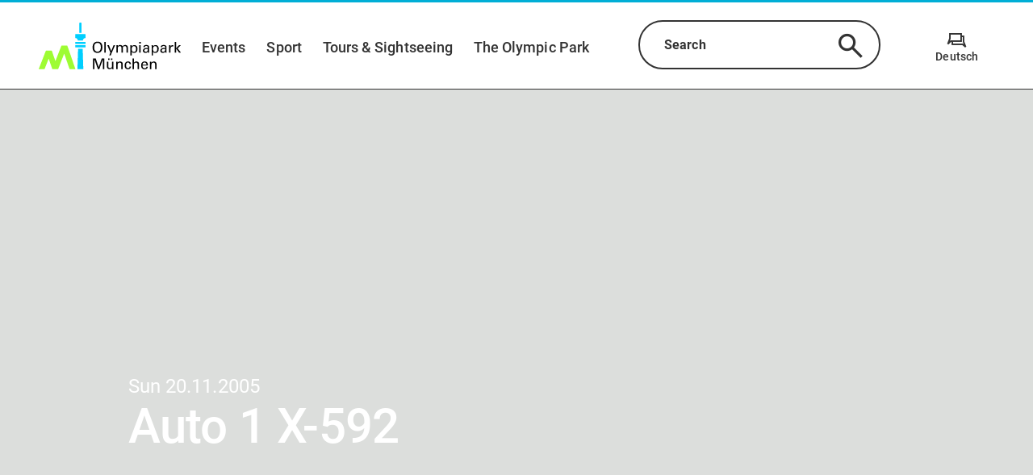

--- FILE ---
content_type: text/html;charset=utf-8
request_url: https://www.olympiapark.de/en/events/auto-1-x-592-n1839
body_size: 70985
content:
<!DOCTYPE html><html  lang="en"><head><meta charset="utf-8">
<meta name="viewport" content="width=device-width, initial-scale=1, shrink-to-fit=no">
<title>Auto 1  X-592 | Olympic Park Munich</title>
<script nonce="Q7T+U28gx6cxm+wd5HmIHVM2" id="Cookiebot" src="https://consent.cookiebot.com/uc.js" data-cbid="adb4f0cb-e966-448f-ac95-3eebde62651b" async></script>
<style nonce="Q7T+U28gx6cxm+wd5HmIHVM2">.tns-outer{padding:0!important}.tns-outer [hidden]{display:none!important}.tns-outer [aria-controls],.tns-outer [data-action]{cursor:pointer}.tns-slider{transition:all 0s}.tns-slider>.tns-item{box-sizing:border-box}.tns-horizontal.tns-subpixel{white-space:nowrap}.tns-horizontal.tns-subpixel>.tns-item{display:inline-block;vertical-align:top;white-space:normal}.tns-horizontal.tns-no-subpixel:after{clear:both;content:"";display:table}.tns-horizontal.tns-no-subpixel>.tns-item{float:left}.tns-horizontal.tns-carousel.tns-no-subpixel>.tns-item{margin-right:-100%}.tns-gallery,.tns-no-calc{left:0;position:relative}.tns-gallery{min-height:1px}.tns-gallery>.tns-item{left:-100%;position:absolute;transition:transform 0s,opacity 0s}.tns-gallery>.tns-slide-active{left:auto!important;position:relative}.tns-gallery>.tns-moving{transition:all .25s}.tns-autowidth{display:inline-block}.tns-lazy-img{opacity:.6;transition:opacity .6s}.tns-lazy-img.tns-complete{opacity:1}.tns-ah{transition:height 0s}.tns-ovh{overflow:hidden}.tns-visually-hidden{left:-10000em;position:absolute}.tns-transparent{opacity:0;visibility:hidden}.tns-fadeIn{filter:alpha(opacity=100);opacity:1;z-index:0}.tns-fadeOut,.tns-normal{filter:alpha(opacity=0);opacity:0;z-index:-1}.tns-vpfix{white-space:nowrap}.tns-vpfix>div,.tns-vpfix>li{display:inline-block}.tns-t-subp2{height:10px;margin:0 auto;overflow:hidden;position:relative;width:310px}.tns-t-ct{position:absolute;right:0;width:2333.3333333%;width:2333.33333%}.tns-t-ct:after{clear:both;content:"";display:table}.tns-t-ct>div{float:left;height:10px;width:1.4285714%;width:1.42857%}@font-face{font-display:swap;font-family:Roboto;font-style:normal;font-weight:400;src:url(/_nuxt/roboto-v30-latin-ext_latin-regular.VNEjvrbx.eot);src:url(/_nuxt/roboto-v30-latin-ext_latin-regular.VNEjvrbx.eot?#iefix) format("embedded-opentype"),url(/_nuxt/roboto-v30-latin-ext_latin-regular.BLJ8WAw_.woff2) format("woff2"),url(/_nuxt/roboto-v30-latin-ext_latin-regular.gAMVWhvX.woff) format("woff"),url(/_nuxt/roboto-v30-latin-ext_latin-regular.BAygITgN.ttf) format("truetype"),url(/_nuxt/roboto-v30-latin-ext_latin-regular.BtaLw5qP.svg#Roboto) format("svg")}@font-face{font-display:swap;font-family:Roboto;font-style:italic;font-weight:400;src:url(/_nuxt/roboto-v30-latin-ext_latin-italic.COCzEydb.eot);src:url(/_nuxt/roboto-v30-latin-ext_latin-italic.COCzEydb.eot?#iefix) format("embedded-opentype"),url(/_nuxt/roboto-v30-latin-ext_latin-italic.CZ0W8DUq.woff2) format("woff2"),url(/_nuxt/roboto-v30-latin-ext_latin-italic.9QKcL7J6.woff) format("woff"),url(/_nuxt/roboto-v30-latin-ext_latin-italic.DGMGsh5l.ttf) format("truetype"),url(/_nuxt/roboto-v30-latin-ext_latin-italic.0_m9nfwg.svg#Roboto) format("svg")}@font-face{font-display:swap;font-family:Roboto;font-style:normal;font-weight:500;src:url(/_nuxt/roboto-v30-latin-ext_latin-500.xePs53yO.eot);src:url(/_nuxt/roboto-v30-latin-ext_latin-500.xePs53yO.eot?#iefix) format("embedded-opentype"),url(/_nuxt/roboto-v30-latin-ext_latin-500.DKe-MFq0.woff2) format("woff2"),url(/_nuxt/roboto-v30-latin-ext_latin-500.DsxnuXHA.woff) format("woff"),url(/_nuxt/roboto-v30-latin-ext_latin-500.CJgRCQpL.ttf) format("truetype"),url(/_nuxt/roboto-v30-latin-ext_latin-500.DkrQ4AA0.svg#Roboto) format("svg")}@font-face{font-display:swap;font-family:Roboto;font-style:normal;font-weight:700;src:url(/_nuxt/roboto-v30-latin-ext_latin-700.DbNeletk.eot);src:url(/_nuxt/roboto-v30-latin-ext_latin-700.DbNeletk.eot?#iefix) format("embedded-opentype"),url(/_nuxt/roboto-v30-latin-ext_latin-700.BejlJAwu.woff2) format("woff2"),url(/_nuxt/roboto-v30-latin-ext_latin-700.CWlg50QX.woff) format("woff"),url(/_nuxt/roboto-v30-latin-ext_latin-700.BbA_2J-P.ttf) format("truetype"),url(/_nuxt/roboto-v30-latin-ext_latin-700.CLehDXAV.svg#Roboto) format("svg")}@font-face{font-display:block;font-family:icomoon;font-style:normal;font-weight:400;src:url(/_nuxt/icomoon.BYPxFQak.eot?yrh5ix);src:url(/_nuxt/icomoon.BYPxFQak.eot?yrh5ix#iefix) format("embedded-opentype"),url(/_nuxt/icomoon.Cj0XWyb2.ttf?yrh5ix) format("truetype"),url(/_nuxt/icomoon.BFTd1veb.woff?yrh5ix) format("woff"),url(/_nuxt/icomoon.s8LjGG8b.svg?yrh5ix#icomoon) format("svg")}.v-popper__popper.v-popper--theme-tooltip .v-popper__inner{background:#fff;border:2px solid #333;border-radius:20px;box-shadow:0 3px 6px #0000001a;color:#333;padding:1.125rem}.v-popper__popper.v-popper--theme-tooltip .v-popper__arrow-inner{border-color:#333;visibility:visible}.v-popper__popper.v-popper--theme-tooltip .v-popper__arrow-outer{border-color:#333}.v-popper__popper.v-popper--theme-tooltip.v-popper__popper--hidden{opacity:0;transition:opacity .15s,visibility .15s;visibility:hidden}.v-popper__popper.v-popper--theme-tooltip.v-popper__popper--shown{opacity:1;transition:opacity .15s;visibility:visible}.v-popper__popper.v-popper--theme-tooltip.v-popper__popper--skip-transition{transition:none!important}*,:after,:before{box-sizing:border-box}html{font-family:sans-serif;line-height:1.15;-webkit-text-size-adjust:100%;-ms-text-size-adjust:100%;-ms-overflow-style:scrollbar;-webkit-tap-highlight-color:rgba(0,0,0,0);overflow-x:hidden}article,aside,dialog,figcaption,figure,footer,header,hgroup,main,nav,section{display:block}body{background-color:#fff;margin:0;text-align:left}[tabindex="-1"]:focus{outline:0!important}hr{box-sizing:content-box;height:0;overflow:visible}h1,h2,h3,h4,h5,h6{margin-bottom:.5rem;margin-top:0}.map-plugin .leaflet-popup-content .location-category,p{margin-bottom:1rem;margin-top:0}abbr[data-original-title],abbr[title]{border-bottom:0;cursor:help;text-decoration:underline;-webkit-text-decoration:underline dotted;text-decoration:underline dotted}address{font-style:normal;line-height:inherit}address,dl,ol,ul{margin-bottom:1rem}dl,ol,ul{margin-top:0}ol ol,ol ul,ul ol,ul ul{margin-bottom:0}dt{font-weight:700}dd{margin-bottom:.5rem;margin-left:0}blockquote{margin:0 0 1rem}dfn{font-style:italic}b,strong{font-weight:bolder}small{font-size:80%}sub,sup{font-size:75%;line-height:0;position:relative;vertical-align:baseline}sub{bottom:-.25em}sup{top:-.5em}a{background-color:transparent;-webkit-text-decoration-skip:objects}a:not([href]):not([tabindex]),a:not([href]):not([tabindex]):focus,a:not([href]):not([tabindex]):hover{color:inherit;text-decoration:none}a:not([href]):not([tabindex]):focus{outline:0}code,kbd,pre,samp{font-family:monospace,monospace;font-size:1em}pre{margin-bottom:1rem;margin-top:0;overflow:auto;-ms-overflow-style:scrollbar}figure{margin:0 0 1rem}img{border-style:none;vertical-align:middle}svg:not(:root){overflow:hidden}table{border-collapse:collapse}caption{caption-side:bottom;color:#a9a9a9;padding-bottom:.75rem;padding-top:.75rem;text-align:left}th{text-align:inherit}label{display:inline-block;margin-bottom:.5rem}button:focus{outline:1px dotted;outline:5px auto -webkit-focus-ring-color}button,input,optgroup,select,textarea{font-family:inherit;font-size:inherit;line-height:inherit;margin:0}button,input{overflow:visible}button,select{text-transform:none}[type=reset],[type=submit],button,html [type=button]{-webkit-appearance:button}[type=button]::-moz-focus-inner,[type=reset]::-moz-focus-inner,[type=submit]::-moz-focus-inner,button::-moz-focus-inner{border-style:none;padding:0}input[type=checkbox],input[type=radio]{box-sizing:border-box;padding:0}input[type=date],input[type=datetime-local],input[type=month],input[type=time]{-webkit-appearance:listbox}textarea{overflow:auto;resize:vertical}fieldset{border:0;margin:0;min-width:0;padding:0}legend{color:inherit;display:block;font-size:1.5rem;line-height:inherit;margin-bottom:.5rem;max-width:100%;padding:0;white-space:normal;width:100%}progress{vertical-align:baseline}[type=number]::-webkit-inner-spin-button,[type=number]::-webkit-outer-spin-button{height:auto}[type=search]{-webkit-appearance:none;outline-offset:-2px}[type=search]::-webkit-search-cancel-button,[type=search]::-webkit-search-decoration{-webkit-appearance:none}::-webkit-file-upload-button{-webkit-appearance:button;font:inherit}output{display:inline-block}summary{cursor:pointer;display:list-item}template{display:none}[hidden]{display:none!important}.grid{display:flex;flex-wrap:wrap}.grid .grid__column{align-content:flex-start;display:flex;flex:1 1 auto;flex-basis:100%;flex-direction:column;max-width:100%;padding-left:3rem;padding-right:3rem;width:100%}.grid .grid__column.grid__column--xs-0{flex-basis:0%;max-width:0;padding-left:0;padding-right:0;width:0}.grid .grid__column.grid__column--xs-order-0{order:0}.grid .grid__column.grid__column--xs-offset-0{margin-left:0}.grid .grid__column.grid__column--xs-1{flex-basis:8.3333333333%;max-width:8.3333333333%;padding-left:.75rem;padding-right:.75rem;width:8.3333333333%}.grid .grid__column.grid__column--xs-order-1{order:1}.grid .grid__column.grid__column--xs-offset-1{margin-left:8.3333333333%}.grid .grid__column.grid__column--xs-2{flex-basis:16.6666666667%;max-width:16.6666666667%;padding-left:.75rem;padding-right:.75rem;width:16.6666666667%}.grid .grid__column.grid__column--xs-order-2{order:2}.grid .grid__column.grid__column--xs-offset-2{margin-left:16.6666666667%}.grid .grid__column.grid__column--xs-3{flex-basis:25%;max-width:25%;padding-left:.75rem;padding-right:.75rem;width:25%}.grid .grid__column.grid__column--xs-order-3{order:3}.grid .grid__column.grid__column--xs-offset-3{margin-left:25%}.grid .grid__column.grid__column--xs-4{flex-basis:33.3333333333%;max-width:33.3333333333%;padding-left:.75rem;padding-right:.75rem;width:33.3333333333%}.grid .grid__column.grid__column--xs-order-4{order:4}.grid .grid__column.grid__column--xs-offset-4{margin-left:33.3333333333%}.grid .grid__column.grid__column--xs-5{flex-basis:41.6666666667%;max-width:41.6666666667%;padding-left:.75rem;padding-right:.75rem;width:41.6666666667%}.grid .grid__column.grid__column--xs-order-5{order:5}.grid .grid__column.grid__column--xs-offset-5{margin-left:41.6666666667%}.grid .grid__column.grid__column--xs-6{flex-basis:50%;max-width:50%;padding-left:.75rem;padding-right:.75rem;width:50%}.grid .grid__column.grid__column--xs-order-6{order:6}.grid .grid__column.grid__column--xs-offset-6{margin-left:50%}.grid .grid__column.grid__column--xs-7{flex-basis:58.3333333333%;max-width:58.3333333333%;padding-left:.75rem;padding-right:.75rem;width:58.3333333333%}.grid .grid__column.grid__column--xs-order-7{order:7}.grid .grid__column.grid__column--xs-offset-7{margin-left:58.3333333333%}.grid .grid__column.grid__column--xs-8{flex-basis:66.6666666667%;max-width:66.6666666667%;padding-left:.75rem;padding-right:.75rem;width:66.6666666667%}.grid .grid__column.grid__column--xs-order-8{order:8}.grid .grid__column.grid__column--xs-offset-8{margin-left:66.6666666667%}.grid .grid__column.grid__column--xs-9{flex-basis:75%;max-width:75%;padding-left:.75rem;padding-right:.75rem;width:75%}.grid .grid__column.grid__column--xs-order-9{order:9}.grid .grid__column.grid__column--xs-offset-9{margin-left:75%}.grid .grid__column.grid__column--xs-10{flex-basis:83.3333333333%;max-width:83.3333333333%;padding-left:.75rem;padding-right:.75rem;width:83.3333333333%}.grid .grid__column.grid__column--xs-order-10{order:10}.grid .grid__column.grid__column--xs-offset-10{margin-left:83.3333333333%}.grid .grid__column.grid__column--xs-11{flex-basis:91.6666666667%;max-width:91.6666666667%;padding-left:.75rem;padding-right:.75rem;width:91.6666666667%}.grid .grid__column.grid__column--xs-order-11{order:11}.grid .grid__column.grid__column--xs-offset-11{margin-left:91.6666666667%}.grid .grid__column.grid__column--xs-12{flex-basis:100%;max-width:100%;padding-left:.75rem;padding-right:.75rem;width:100%}.grid .grid__column.grid__column--xs-order-first{order:-1}.grid .grid__column.grid__column--xs-order-last{order:13}.grid .grid__column.grid__column--xs-order-12{order:12}.grid .grid__column.grid__column--xs-offset-12{margin-left:100%}@media (min-width:36rem){.grid .grid__column.grid__column--sm-0{flex-basis:0%;max-width:0;padding-left:0;padding-right:0;width:0}.grid .grid__column.grid__column--sm-order-0{order:0}.grid .grid__column.grid__column--sm-offset-0{margin-left:0}.grid .grid__column.grid__column--sm-1{flex-basis:8.3333333333%;max-width:8.3333333333%;padding-left:.75rem;padding-right:.75rem;width:8.3333333333%}.grid .grid__column.grid__column--sm-order-1{order:1}.grid .grid__column.grid__column--sm-offset-1{margin-left:8.3333333333%}.grid .grid__column.grid__column--sm-2{flex-basis:16.6666666667%;max-width:16.6666666667%;padding-left:.75rem;padding-right:.75rem;width:16.6666666667%}.grid .grid__column.grid__column--sm-order-2{order:2}.grid .grid__column.grid__column--sm-offset-2{margin-left:16.6666666667%}.grid .grid__column.grid__column--sm-3{flex-basis:25%;max-width:25%;padding-left:.75rem;padding-right:.75rem;width:25%}.grid .grid__column.grid__column--sm-order-3{order:3}.grid .grid__column.grid__column--sm-offset-3{margin-left:25%}.grid .grid__column.grid__column--sm-4{flex-basis:33.3333333333%;max-width:33.3333333333%;padding-left:.75rem;padding-right:.75rem;width:33.3333333333%}.grid .grid__column.grid__column--sm-order-4{order:4}.grid .grid__column.grid__column--sm-offset-4{margin-left:33.3333333333%}.grid .grid__column.grid__column--sm-5{flex-basis:41.6666666667%;max-width:41.6666666667%;padding-left:.75rem;padding-right:.75rem;width:41.6666666667%}.grid .grid__column.grid__column--sm-order-5{order:5}.grid .grid__column.grid__column--sm-offset-5{margin-left:41.6666666667%}.grid .grid__column.grid__column--sm-6{flex-basis:50%;max-width:50%;padding-left:.75rem;padding-right:.75rem;width:50%}.grid .grid__column.grid__column--sm-order-6{order:6}.grid .grid__column.grid__column--sm-offset-6{margin-left:50%}.grid .grid__column.grid__column--sm-7{flex-basis:58.3333333333%;max-width:58.3333333333%;padding-left:.75rem;padding-right:.75rem;width:58.3333333333%}.grid .grid__column.grid__column--sm-order-7{order:7}.grid .grid__column.grid__column--sm-offset-7{margin-left:58.3333333333%}.grid .grid__column.grid__column--sm-8{flex-basis:66.6666666667%;max-width:66.6666666667%;padding-left:.75rem;padding-right:.75rem;width:66.6666666667%}.grid .grid__column.grid__column--sm-order-8{order:8}.grid .grid__column.grid__column--sm-offset-8{margin-left:66.6666666667%}.grid .grid__column.grid__column--sm-9{flex-basis:75%;max-width:75%;padding-left:.75rem;padding-right:.75rem;width:75%}.grid .grid__column.grid__column--sm-order-9{order:9}.grid .grid__column.grid__column--sm-offset-9{margin-left:75%}.grid .grid__column.grid__column--sm-10{flex-basis:83.3333333333%;max-width:83.3333333333%;padding-left:.75rem;padding-right:.75rem;width:83.3333333333%}.grid .grid__column.grid__column--sm-order-10{order:10}.grid .grid__column.grid__column--sm-offset-10{margin-left:83.3333333333%}.grid .grid__column.grid__column--sm-11{flex-basis:91.6666666667%;max-width:91.6666666667%;padding-left:.75rem;padding-right:.75rem;width:91.6666666667%}.grid .grid__column.grid__column--sm-order-11{order:11}.grid .grid__column.grid__column--sm-offset-11{margin-left:91.6666666667%}.grid .grid__column.grid__column--sm-12{flex-basis:100%;max-width:100%;padding-left:.75rem;padding-right:.75rem;width:100%}.grid .grid__column.grid__column--sm-order-first{order:-1}.grid .grid__column.grid__column--sm-order-last{order:13}.grid .grid__column.grid__column--sm-order-12{order:12}.grid .grid__column.grid__column--sm-offset-12{margin-left:100%}}@media (min-width:48rem){.grid .grid__column.grid__column--md-0{flex-basis:0%;max-width:0;padding-left:0;padding-right:0;width:0}.grid .grid__column.grid__column--md-order-0{order:0}.grid .grid__column.grid__column--md-offset-0{margin-left:0}.grid .grid__column.grid__column--md-1{flex-basis:8.3333333333%;max-width:8.3333333333%;padding-left:.75rem;padding-right:.75rem;width:8.3333333333%}.grid .grid__column.grid__column--md-order-1{order:1}.grid .grid__column.grid__column--md-offset-1{margin-left:8.3333333333%}.grid .grid__column.grid__column--md-2{flex-basis:16.6666666667%;max-width:16.6666666667%;padding-left:.75rem;padding-right:.75rem;width:16.6666666667%}.grid .grid__column.grid__column--md-order-2{order:2}.grid .grid__column.grid__column--md-offset-2{margin-left:16.6666666667%}.grid .grid__column.grid__column--md-3{flex-basis:25%;max-width:25%;padding-left:.75rem;padding-right:.75rem;width:25%}.grid .grid__column.grid__column--md-order-3{order:3}.grid .grid__column.grid__column--md-offset-3{margin-left:25%}.grid .grid__column.grid__column--md-4{flex-basis:33.3333333333%;max-width:33.3333333333%;padding-left:.75rem;padding-right:.75rem;width:33.3333333333%}.grid .grid__column.grid__column--md-order-4{order:4}.grid .grid__column.grid__column--md-offset-4{margin-left:33.3333333333%}.grid .grid__column.grid__column--md-5{flex-basis:41.6666666667%;max-width:41.6666666667%;padding-left:.75rem;padding-right:.75rem;width:41.6666666667%}.grid .grid__column.grid__column--md-order-5{order:5}.grid .grid__column.grid__column--md-offset-5{margin-left:41.6666666667%}.grid .grid__column.grid__column--md-6{flex-basis:50%;max-width:50%;padding-left:.75rem;padding-right:.75rem;width:50%}.grid .grid__column.grid__column--md-order-6{order:6}.grid .grid__column.grid__column--md-offset-6{margin-left:50%}.grid .grid__column.grid__column--md-7{flex-basis:58.3333333333%;max-width:58.3333333333%;padding-left:.75rem;padding-right:.75rem;width:58.3333333333%}.grid .grid__column.grid__column--md-order-7{order:7}.grid .grid__column.grid__column--md-offset-7{margin-left:58.3333333333%}.grid .grid__column.grid__column--md-8{flex-basis:66.6666666667%;max-width:66.6666666667%;padding-left:.75rem;padding-right:.75rem;width:66.6666666667%}.grid .grid__column.grid__column--md-order-8{order:8}.grid .grid__column.grid__column--md-offset-8{margin-left:66.6666666667%}.grid .grid__column.grid__column--md-9{flex-basis:75%;max-width:75%;padding-left:.75rem;padding-right:.75rem;width:75%}.grid .grid__column.grid__column--md-order-9{order:9}.grid .grid__column.grid__column--md-offset-9{margin-left:75%}.grid .grid__column.grid__column--md-10{flex-basis:83.3333333333%;max-width:83.3333333333%;padding-left:.75rem;padding-right:.75rem;width:83.3333333333%}.grid .grid__column.grid__column--md-order-10{order:10}.grid .grid__column.grid__column--md-offset-10{margin-left:83.3333333333%}.grid .grid__column.grid__column--md-11{flex-basis:91.6666666667%;max-width:91.6666666667%;padding-left:.75rem;padding-right:.75rem;width:91.6666666667%}.grid .grid__column.grid__column--md-order-11{order:11}.grid .grid__column.grid__column--md-offset-11{margin-left:91.6666666667%}.grid .grid__column.grid__column--md-12{flex-basis:100%;max-width:100%;padding-left:.75rem;padding-right:.75rem;width:100%}.grid .grid__column.grid__column--md-order-first{order:-1}.grid .grid__column.grid__column--md-order-last{order:13}.grid .grid__column.grid__column--md-order-12{order:12}.grid .grid__column.grid__column--md-offset-12{margin-left:100%}}@media (min-width:62rem){.grid .grid__column.grid__column--lg-0{flex-basis:0%;max-width:0;padding-left:0;padding-right:0;width:0}.grid .grid__column.grid__column--lg-order-0{order:0}.grid .grid__column.grid__column--lg-offset-0{margin-left:0}.grid .grid__column.grid__column--lg-1{flex-basis:8.3333333333%;max-width:8.3333333333%;padding-left:.75rem;padding-right:.75rem;width:8.3333333333%}.grid .grid__column.grid__column--lg-order-1{order:1}.grid .grid__column.grid__column--lg-offset-1{margin-left:8.3333333333%}.grid .grid__column.grid__column--lg-2{flex-basis:16.6666666667%;max-width:16.6666666667%;padding-left:.75rem;padding-right:.75rem;width:16.6666666667%}.grid .grid__column.grid__column--lg-order-2{order:2}.grid .grid__column.grid__column--lg-offset-2{margin-left:16.6666666667%}.grid .grid__column.grid__column--lg-3{flex-basis:25%;max-width:25%;padding-left:.75rem;padding-right:.75rem;width:25%}.grid .grid__column.grid__column--lg-order-3{order:3}.grid .grid__column.grid__column--lg-offset-3{margin-left:25%}.grid .grid__column.grid__column--lg-4{flex-basis:33.3333333333%;max-width:33.3333333333%;padding-left:.75rem;padding-right:.75rem;width:33.3333333333%}.grid .grid__column.grid__column--lg-order-4{order:4}.grid .grid__column.grid__column--lg-offset-4{margin-left:33.3333333333%}.grid .grid__column.grid__column--lg-5{flex-basis:41.6666666667%;max-width:41.6666666667%;padding-left:.75rem;padding-right:.75rem;width:41.6666666667%}.grid .grid__column.grid__column--lg-order-5{order:5}.grid .grid__column.grid__column--lg-offset-5{margin-left:41.6666666667%}.grid .grid__column.grid__column--lg-6{flex-basis:50%;max-width:50%;padding-left:.75rem;padding-right:.75rem;width:50%}.grid .grid__column.grid__column--lg-order-6{order:6}.grid .grid__column.grid__column--lg-offset-6{margin-left:50%}.grid .grid__column.grid__column--lg-7{flex-basis:58.3333333333%;max-width:58.3333333333%;padding-left:.75rem;padding-right:.75rem;width:58.3333333333%}.grid .grid__column.grid__column--lg-order-7{order:7}.grid .grid__column.grid__column--lg-offset-7{margin-left:58.3333333333%}.grid .grid__column.grid__column--lg-8{flex-basis:66.6666666667%;max-width:66.6666666667%;padding-left:.75rem;padding-right:.75rem;width:66.6666666667%}.grid .grid__column.grid__column--lg-order-8{order:8}.grid .grid__column.grid__column--lg-offset-8{margin-left:66.6666666667%}.grid .grid__column.grid__column--lg-9{flex-basis:75%;max-width:75%;padding-left:.75rem;padding-right:.75rem;width:75%}.grid .grid__column.grid__column--lg-order-9{order:9}.grid .grid__column.grid__column--lg-offset-9{margin-left:75%}.grid .grid__column.grid__column--lg-10{flex-basis:83.3333333333%;max-width:83.3333333333%;padding-left:.75rem;padding-right:.75rem;width:83.3333333333%}.grid .grid__column.grid__column--lg-order-10{order:10}.grid .grid__column.grid__column--lg-offset-10{margin-left:83.3333333333%}.grid .grid__column.grid__column--lg-11{flex-basis:91.6666666667%;max-width:91.6666666667%;padding-left:.75rem;padding-right:.75rem;width:91.6666666667%}.grid .grid__column.grid__column--lg-order-11{order:11}.grid .grid__column.grid__column--lg-offset-11{margin-left:91.6666666667%}.grid .grid__column.grid__column--lg-12{flex-basis:100%;max-width:100%;padding-left:.75rem;padding-right:.75rem;width:100%}.grid .grid__column.grid__column--lg-order-first{order:-1}.grid .grid__column.grid__column--lg-order-last{order:13}.grid .grid__column.grid__column--lg-order-12{order:12}.grid .grid__column.grid__column--lg-offset-12{margin-left:100%}}@media (min-width:75rem){.grid .grid__column.grid__column--xl-0{flex-basis:0%;max-width:0;padding-left:0;padding-right:0;width:0}.grid .grid__column.grid__column--xl-order-0{order:0}.grid .grid__column.grid__column--xl-offset-0{margin-left:0}.grid .grid__column.grid__column--xl-1{flex-basis:8.3333333333%;max-width:8.3333333333%;padding-left:.75rem;padding-right:.75rem;width:8.3333333333%}.grid .grid__column.grid__column--xl-order-1{order:1}.grid .grid__column.grid__column--xl-offset-1{margin-left:8.3333333333%}.grid .grid__column.grid__column--xl-2{flex-basis:16.6666666667%;max-width:16.6666666667%;padding-left:.75rem;padding-right:.75rem;width:16.6666666667%}.grid .grid__column.grid__column--xl-order-2{order:2}.grid .grid__column.grid__column--xl-offset-2{margin-left:16.6666666667%}.grid .grid__column.grid__column--xl-3{flex-basis:25%;max-width:25%;padding-left:.75rem;padding-right:.75rem;width:25%}.grid .grid__column.grid__column--xl-order-3{order:3}.grid .grid__column.grid__column--xl-offset-3{margin-left:25%}.grid .grid__column.grid__column--xl-4{flex-basis:33.3333333333%;max-width:33.3333333333%;padding-left:.75rem;padding-right:.75rem;width:33.3333333333%}.grid .grid__column.grid__column--xl-order-4{order:4}.grid .grid__column.grid__column--xl-offset-4{margin-left:33.3333333333%}.grid .grid__column.grid__column--xl-5{flex-basis:41.6666666667%;max-width:41.6666666667%;padding-left:.75rem;padding-right:.75rem;width:41.6666666667%}.grid .grid__column.grid__column--xl-order-5{order:5}.grid .grid__column.grid__column--xl-offset-5{margin-left:41.6666666667%}.grid .grid__column.grid__column--xl-6{flex-basis:50%;max-width:50%;padding-left:.75rem;padding-right:.75rem;width:50%}.grid .grid__column.grid__column--xl-order-6{order:6}.grid .grid__column.grid__column--xl-offset-6{margin-left:50%}.grid .grid__column.grid__column--xl-7{flex-basis:58.3333333333%;max-width:58.3333333333%;padding-left:.75rem;padding-right:.75rem;width:58.3333333333%}.grid .grid__column.grid__column--xl-order-7{order:7}.grid .grid__column.grid__column--xl-offset-7{margin-left:58.3333333333%}.grid .grid__column.grid__column--xl-8{flex-basis:66.6666666667%;max-width:66.6666666667%;padding-left:.75rem;padding-right:.75rem;width:66.6666666667%}.grid .grid__column.grid__column--xl-order-8{order:8}.grid .grid__column.grid__column--xl-offset-8{margin-left:66.6666666667%}.grid .grid__column.grid__column--xl-9{flex-basis:75%;max-width:75%;padding-left:.75rem;padding-right:.75rem;width:75%}.grid .grid__column.grid__column--xl-order-9{order:9}.grid .grid__column.grid__column--xl-offset-9{margin-left:75%}.grid .grid__column.grid__column--xl-10{flex-basis:83.3333333333%;max-width:83.3333333333%;padding-left:.75rem;padding-right:.75rem;width:83.3333333333%}.grid .grid__column.grid__column--xl-order-10{order:10}.grid .grid__column.grid__column--xl-offset-10{margin-left:83.3333333333%}.grid .grid__column.grid__column--xl-11{flex-basis:91.6666666667%;max-width:91.6666666667%;padding-left:.75rem;padding-right:.75rem;width:91.6666666667%}.grid .grid__column.grid__column--xl-order-11{order:11}.grid .grid__column.grid__column--xl-offset-11{margin-left:91.6666666667%}.grid .grid__column.grid__column--xl-12{flex-basis:100%;max-width:100%;padding-left:.75rem;padding-right:.75rem;width:100%}.grid .grid__column.grid__column--xl-order-first{order:-1}.grid .grid__column.grid__column--xl-order-last{order:13}.grid .grid__column.grid__column--xl-order-12{order:12}.grid .grid__column.grid__column--xl-offset-12{margin-left:100%}}@media (min-width:87.5rem){.grid .grid__column.grid__column--x_l-0{flex-basis:0%;max-width:0;padding-left:0;padding-right:0;width:0}.grid .grid__column.grid__column--x_l-order-0{order:0}.grid .grid__column.grid__column--x_l-offset-0{margin-left:0}.grid .grid__column.grid__column--x_l-1{flex-basis:8.3333333333%;max-width:8.3333333333%;padding-left:.75rem;padding-right:.75rem;width:8.3333333333%}.grid .grid__column.grid__column--x_l-order-1{order:1}.grid .grid__column.grid__column--x_l-offset-1{margin-left:8.3333333333%}.grid .grid__column.grid__column--x_l-2{flex-basis:16.6666666667%;max-width:16.6666666667%;padding-left:.75rem;padding-right:.75rem;width:16.6666666667%}.grid .grid__column.grid__column--x_l-order-2{order:2}.grid .grid__column.grid__column--x_l-offset-2{margin-left:16.6666666667%}.grid .grid__column.grid__column--x_l-3{flex-basis:25%;max-width:25%;padding-left:.75rem;padding-right:.75rem;width:25%}.grid .grid__column.grid__column--x_l-order-3{order:3}.grid .grid__column.grid__column--x_l-offset-3{margin-left:25%}.grid .grid__column.grid__column--x_l-4{flex-basis:33.3333333333%;max-width:33.3333333333%;padding-left:.75rem;padding-right:.75rem;width:33.3333333333%}.grid .grid__column.grid__column--x_l-order-4{order:4}.grid .grid__column.grid__column--x_l-offset-4{margin-left:33.3333333333%}.grid .grid__column.grid__column--x_l-5{flex-basis:41.6666666667%;max-width:41.6666666667%;padding-left:.75rem;padding-right:.75rem;width:41.6666666667%}.grid .grid__column.grid__column--x_l-order-5{order:5}.grid .grid__column.grid__column--x_l-offset-5{margin-left:41.6666666667%}.grid .grid__column.grid__column--x_l-6{flex-basis:50%;max-width:50%;padding-left:.75rem;padding-right:.75rem;width:50%}.grid .grid__column.grid__column--x_l-order-6{order:6}.grid .grid__column.grid__column--x_l-offset-6{margin-left:50%}.grid .grid__column.grid__column--x_l-7{flex-basis:58.3333333333%;max-width:58.3333333333%;padding-left:.75rem;padding-right:.75rem;width:58.3333333333%}.grid .grid__column.grid__column--x_l-order-7{order:7}.grid .grid__column.grid__column--x_l-offset-7{margin-left:58.3333333333%}.grid .grid__column.grid__column--x_l-8{flex-basis:66.6666666667%;max-width:66.6666666667%;padding-left:.75rem;padding-right:.75rem;width:66.6666666667%}.grid .grid__column.grid__column--x_l-order-8{order:8}.grid .grid__column.grid__column--x_l-offset-8{margin-left:66.6666666667%}.grid .grid__column.grid__column--x_l-9{flex-basis:75%;max-width:75%;padding-left:.75rem;padding-right:.75rem;width:75%}.grid .grid__column.grid__column--x_l-order-9{order:9}.grid .grid__column.grid__column--x_l-offset-9{margin-left:75%}.grid .grid__column.grid__column--x_l-10{flex-basis:83.3333333333%;max-width:83.3333333333%;padding-left:.75rem;padding-right:.75rem;width:83.3333333333%}.grid .grid__column.grid__column--x_l-order-10{order:10}.grid .grid__column.grid__column--x_l-offset-10{margin-left:83.3333333333%}.grid .grid__column.grid__column--x_l-11{flex-basis:91.6666666667%;max-width:91.6666666667%;padding-left:.75rem;padding-right:.75rem;width:91.6666666667%}.grid .grid__column.grid__column--x_l-order-11{order:11}.grid .grid__column.grid__column--x_l-offset-11{margin-left:91.6666666667%}.grid .grid__column.grid__column--x_l-12{flex-basis:100%;max-width:100%;padding-left:.75rem;padding-right:.75rem;width:100%}.grid .grid__column.grid__column--x_l-order-first{order:-1}.grid .grid__column.grid__column--x_l-order-last{order:13}.grid .grid__column.grid__column--x_l-order-12{order:12}.grid .grid__column.grid__column--x_l-offset-12{margin-left:100%}}@media (min-width:117rem){.grid .grid__column.grid__column--xxl-0{flex-basis:0%;max-width:0;padding-left:0;padding-right:0;width:0}.grid .grid__column.grid__column--xxl-order-0{order:0}.grid .grid__column.grid__column--xxl-offset-0{margin-left:0}.grid .grid__column.grid__column--xxl-1{flex-basis:8.3333333333%;max-width:8.3333333333%;padding-left:.75rem;padding-right:.75rem;width:8.3333333333%}.grid .grid__column.grid__column--xxl-order-1{order:1}.grid .grid__column.grid__column--xxl-offset-1{margin-left:8.3333333333%}.grid .grid__column.grid__column--xxl-2{flex-basis:16.6666666667%;max-width:16.6666666667%;padding-left:.75rem;padding-right:.75rem;width:16.6666666667%}.grid .grid__column.grid__column--xxl-order-2{order:2}.grid .grid__column.grid__column--xxl-offset-2{margin-left:16.6666666667%}.grid .grid__column.grid__column--xxl-3{flex-basis:25%;max-width:25%;padding-left:.75rem;padding-right:.75rem;width:25%}.grid .grid__column.grid__column--xxl-order-3{order:3}.grid .grid__column.grid__column--xxl-offset-3{margin-left:25%}.grid .grid__column.grid__column--xxl-4{flex-basis:33.3333333333%;max-width:33.3333333333%;padding-left:.75rem;padding-right:.75rem;width:33.3333333333%}.grid .grid__column.grid__column--xxl-order-4{order:4}.grid .grid__column.grid__column--xxl-offset-4{margin-left:33.3333333333%}.grid .grid__column.grid__column--xxl-5{flex-basis:41.6666666667%;max-width:41.6666666667%;padding-left:.75rem;padding-right:.75rem;width:41.6666666667%}.grid .grid__column.grid__column--xxl-order-5{order:5}.grid .grid__column.grid__column--xxl-offset-5{margin-left:41.6666666667%}.grid .grid__column.grid__column--xxl-6{flex-basis:50%;max-width:50%;padding-left:.75rem;padding-right:.75rem;width:50%}.grid .grid__column.grid__column--xxl-order-6{order:6}.grid .grid__column.grid__column--xxl-offset-6{margin-left:50%}.grid .grid__column.grid__column--xxl-7{flex-basis:58.3333333333%;max-width:58.3333333333%;padding-left:.75rem;padding-right:.75rem;width:58.3333333333%}.grid .grid__column.grid__column--xxl-order-7{order:7}.grid .grid__column.grid__column--xxl-offset-7{margin-left:58.3333333333%}.grid .grid__column.grid__column--xxl-8{flex-basis:66.6666666667%;max-width:66.6666666667%;padding-left:.75rem;padding-right:.75rem;width:66.6666666667%}.grid .grid__column.grid__column--xxl-order-8{order:8}.grid .grid__column.grid__column--xxl-offset-8{margin-left:66.6666666667%}.grid .grid__column.grid__column--xxl-9{flex-basis:75%;max-width:75%;padding-left:.75rem;padding-right:.75rem;width:75%}.grid .grid__column.grid__column--xxl-order-9{order:9}.grid .grid__column.grid__column--xxl-offset-9{margin-left:75%}.grid .grid__column.grid__column--xxl-10{flex-basis:83.3333333333%;max-width:83.3333333333%;padding-left:.75rem;padding-right:.75rem;width:83.3333333333%}.grid .grid__column.grid__column--xxl-order-10{order:10}.grid .grid__column.grid__column--xxl-offset-10{margin-left:83.3333333333%}.grid .grid__column.grid__column--xxl-11{flex-basis:91.6666666667%;max-width:91.6666666667%;padding-left:.75rem;padding-right:.75rem;width:91.6666666667%}.grid .grid__column.grid__column--xxl-order-11{order:11}.grid .grid__column.grid__column--xxl-offset-11{margin-left:91.6666666667%}.grid .grid__column.grid__column--xxl-12{flex-basis:100%;max-width:100%;padding-left:.75rem;padding-right:.75rem;width:100%}.grid .grid__column.grid__column--xxl-order-first{order:-1}.grid .grid__column.grid__column--xxl-order-last{order:13}.grid .grid__column.grid__column--xxl-order-12{order:12}.grid .grid__column.grid__column--xxl-offset-12{margin-left:100%}}@media (min-width:48rem){.grid .grid__column.grid__column--md-8{max-width:63.75rem}}.grid .pimcore_area_column-plugin .grid,.grid .pimcore_area_split-stage-plugin{margin-left:-.75rem;margin-right:-.75rem}.grid .pimcore_area_split-stage-plugin{background:#dcdedc;border:2px solid #666;padding:5px}.map-plugin .leaflet-popup-content .location-category,a,p{font-size:1.125rem;font-weight:500;letter-spacing:.09px;line-height:1.2}.map-plugin .leaflet-popup-content .location-category,a,p,small{font-family:Roboto;font-stretch:normal;font-style:normal;font-weight:400}small{font-size:.75rem;letter-spacing:.23px;line-height:1.17}.detailView__text table,.jobDetail__content table,.pimcore_area_wysiwyg table,.wysiwyg-plugin table{border-collapse:collapse;border-style:hidden;margin:0;padding:0;table-layout:auto;width:100%}.detailView__text table caption,.jobDetail__content table caption,.pimcore_area_wysiwyg table caption,.wysiwyg-plugin table caption{font-size:1.5em;margin:.5em .75em}.detailView__text table tr,.jobDetail__content table tr,.pimcore_area_wysiwyg table tr,.wysiwyg-plugin table tr{border:none}.detailView__text table tr:nth-child(2n),.jobDetail__content table tr:nth-child(2n),.pimcore_area_wysiwyg table tr:nth-child(2n),.wysiwyg-plugin table tr:nth-child(2n){background-color:#fff}.detailView__text table tr:nth-child(odd),.jobDetail__content table tr:nth-child(odd),.pimcore_area_wysiwyg table tr:nth-child(odd),.wysiwyg-plugin table tr:nth-child(odd){background-color:#dddfdd40}@media screen and (min-width:1200px){.detailView__text table tr:hover,.jobDetail__content table tr:hover,.pimcore_area_wysiwyg table tr:hover,.wysiwyg-plugin table tr:hover{background-color:#dddfddbf}}.detailView__text table th,.jobDetail__content table th,.pimcore_area_wysiwyg table th,.wysiwyg-plugin table th{border:0;font-size:1.125rem;letter-spacing:.09px;line-height:1.2;padding:1rem 1.25rem;text-align:left;word-break:break-word}.detailView__text table thead th,.jobDetail__content table thead th,.pimcore_area_wysiwyg table thead th,.wysiwyg-plugin table thead th{background-color:#dcdedc;border-bottom:0}.detailView__text table td,.jobDetail__content table td,.pimcore_area_wysiwyg table td,.wysiwyg-plugin table td{border:0;line-height:1.2;padding:1rem 1.25rem;text-align:left}@media screen and (max-width:992px){.detailView__text table,.jobDetail__content table,.pimcore_area_wysiwyg table,.wysiwyg-plugin table{width:100%}.detailView__text table caption,.jobDetail__content table caption,.pimcore_area_wysiwyg table caption,.wysiwyg-plugin table caption{font-size:1.3em}.detailView__text table thead,.jobDetail__content table thead,.pimcore_area_wysiwyg table thead,.wysiwyg-plugin table thead{border:none;clip:rect(0 0 0 0);height:1px;margin:-1px;overflow:hidden;padding:0;position:absolute;width:1px}.detailView__text table th,.jobDetail__content table th,.pimcore_area_wysiwyg table th,.wysiwyg-plugin table th{background-color:#dcdedc;font-size:1rem;padding:1rem;width:100vw}.detailView__text table tr,.jobDetail__content table tr,.pimcore_area_wysiwyg table tr,.wysiwyg-plugin table tr{display:block;margin-bottom:1.875rem}.detailView__text table tr:nth-child(2n),.detailView__text table tr:nth-child(odd),.jobDetail__content table tr:nth-child(2n),.jobDetail__content table tr:nth-child(odd),.pimcore_area_wysiwyg table tr:nth-child(2n),.pimcore_area_wysiwyg table tr:nth-child(odd),.wysiwyg-plugin table tr:nth-child(2n),.wysiwyg-plugin table tr:nth-child(odd){background-color:transparent}.detailView__text table td,.jobDetail__content table td,.pimcore_area_wysiwyg table td,.wysiwyg-plugin table td{display:block;font-size:1rem;padding:1rem;text-align:right}.detailView__text table td:nth-child(2n),.jobDetail__content table td:nth-child(2n),.pimcore_area_wysiwyg table td:nth-child(2n),.wysiwyg-plugin table td:nth-child(2n){background-color:#fff}.detailView__text table td:nth-child(odd),.jobDetail__content table td:nth-child(odd),.pimcore_area_wysiwyg table td:nth-child(odd),.wysiwyg-plugin table td:nth-child(odd){background-color:#dddfdd40}.detailView__text table td:before,.jobDetail__content table td:before,.pimcore_area_wysiwyg table td:before,.wysiwyg-plugin table td:before{content:attr(data-label);float:left;font-weight:700}}body{font-family:Roboto;font-size:1.125rem;font-weight:400;line-height:1.5}body,body a{color:#333}@media (max-width:47.99875rem){body{font-size:1rem}}.h1-style,h1{color:#333;font-family:Roboto;font-size:3.75rem;font-weight:500;letter-spacing:-.78px;line-height:1.2;text-align:left}@media (max-width:47.99875rem){.h1-style,h1{color:#333;font-family:Roboto;font-size:3rem;font-weight:500;letter-spacing:-.53px;line-height:normal;text-align:left}}.h2-style,h2{color:#333;font-family:Roboto;font-size:3.125rem;font-weight:500;letter-spacing:-.55px;line-height:1.2;text-align:left}@media (max-width:47.99875rem){.h2-style,h2{color:#333;font-family:Roboto;font-size:2.625rem;font-weight:500;letter-spacing:-.42px;line-height:1.1;text-align:left}}.h3-style,h3{color:#333;font-family:Roboto;font-size:2.5rem;font-weight:500;letter-spacing:-.36px;line-height:normal;text-align:left}@media (max-width:47.99875rem){.h3-style,h3{color:#333;font-family:Roboto;font-size:2.25rem;font-weight:500;letter-spacing:-.29px;line-height:normal;text-align:left}}.h4-style,h4{color:#333;font-family:Roboto;font-size:1.875rem;font-weight:500;letter-spacing:-.15px;line-height:2.25rem}@media (max-width:47.99875rem){.h4-style,h4{color:#333;font-family:Roboto;font-size:1.75rem;font-weight:500;letter-spacing:-.11px;line-height:normal;text-align:left}}.teaser{font-family:Roboto;font-size:1.5rem;font-weight:500;letter-spacing:-.02px;line-height:1.2}@media (max-width:47.99875rem){.teaser{font-family:Roboto;font-size:1.25rem;font-weight:500;letter-spacing:.06px;line-height:normal}}.big{font-family:Roboto;font-size:1.5rem;font-weight:500;letter-spacing:-.02px;line-height:1.17}@media (max-width:47.99875rem){.big{font-family:Roboto;font-size:1.25rem;font-weight:500;letter-spacing:.06px;line-height:normal}.map-plugin .leaflet-popup-content .location-category,.p-style,p{font-family:Roboto;font-size:1rem;font-weight:400;letter-spacing:.14px;line-height:normal}}.italic,i{font-style:italic;line-height:normal}.bold,b,strong{font-weight:700;line-height:normal}@media (max-width:47.99875rem){a{font-family:Roboto;font-size:1rem;font-weight:500;letter-spacing:.14px;line-height:normal}}.highlight{background-color:#ffba00}.icon{font-family:icomoon!important;speak:never;font-style:normal;font-variant:normal;font-weight:400;line-height:1;text-transform:none;-webkit-font-smoothing:antialiased;-moz-osx-font-smoothing:grayscale}.icon--reset-settings:before{content:""}.icon--play:before{content:""}.icon--volume-off:before{content:""}.icon--volume-up:before{content:""}.icon--work:before{content:""}.icon--stars:before{content:""}.icon--location:before{content:""}.icon--find-in-page:before{content:""}.icon--feed:before{content:""}.icon--alert:before{content:""}.icon--calendar-view:before{content:""}.icon--check:before,.icon--checkmark:before{content:""}.icon--download:before{content:""}.icon--facebook:before{content:""}.icon--document:before,.icon--file-document-fill:before,.icon--file-document:before,.icon--file-text1:before,.icon--file-text:before,.icon--file:before,.icon--list:before,.icon--paper:before{content:""}.icon--calendar:before,.icon--ical:before{content:""}.icon--instagram:before{content:""}.icon--language:before{content:""}.icon--heart:before,.icon--like:before{content:""}.icon--linkedin:before{content:""}.icon--list-icon:before{content:""}.icon--map:before{content:""}.icon--parking:before{content:""}.icon--route:before{content:""}.icon--search-light:before,.icon--search:before{content:""}.icon--seat:before{content:""}.icon--share:before{content:""}.icon--sort-down:before{content:""}.icon--sort-up:before{content:""}.icon--twitter:before{content:""}.icon--xing:before{content:""}.icon--folder-zip-fill:before,.icon--zip:before{content:""}.icon--add:before{content:""}.icon--youtube:before{content:""}.icon--checkbox-checked:before{content:""}.icon--checkbox-unchecked:before{content:""}.icon--radio-unselected:before{content:""}.icon--radio-selected .path1:before{color:#fff;content:""}.icon--radio-selected .path2:before{color:#333;content:"";margin-left:-1em}.icon--radio-selected .path3:before{color:#333;content:"";margin-left:-1em}.icon--button-arrow-right:before{content:""}.icon--expand-less-bold:before{content:""}.icon--expand-less:before{content:""}.icon--expand-more-bold:before{content:""}.icon--expand-more:before{content:""}.icon--link-external:before,.icon--north_east:before{content:""}.icon--link-internal:before{content:""}.icon--circle-o:before{content:""}.icon--circle:before{content:""}.icon--arrow-right:before{content:""}.icon--arrow-left:before{content:""}.icon--arrow-down:before{content:""}.icon--arrow-up:before{content:""}.icon--burger-menu:before{content:""}.icon--chevron-right:before{content:""}.icon--chevron-left:before{content:""}.icon--chevron-up:before{content:""}.icon--chevron-down:before{content:""}.icon--login:before{content:""}.icon--logo:before{content:""}.icon--cart:before{content:""}.icon--mobile-menu:before{content:""}.icon--video:before{content:""}.icon--close:before{content:""}.icon--tiktok:before{content:""}.icon--north_east-2:before{content:""}.icon--chevron-right-2:before{content:""}.icon-reset-settings:before{content:""}.icon--premium-crown:before{content:""}.icon--star-outline:before{content:""}.icon--star_half:before{content:""}.icon--star:before{content:""}.icon--check_circle:before{content:""}.icon--map-pin:before{content:""}.tns-item:last-of-type{padding-right:0}.tns-nav{margin-right:-10px;margin-top:1.5rem;text-align:center}button[data-nav]{background-color:#333;border:none;border-radius:5px;height:10px;margin-right:.5rem;padding:0;width:10px}button[data-nav]:focus{outline:0}button[data-nav].tns-nav-active{background-color:#00cfff;width:20px}img{height:auto;max-width:100%}.table-responsive{display:block;overflow-x:auto;width:100%;-webkit-overflow-scrolling:touch;-ms-overflow-style:-ms-autohiding-scrollbar}html.freeze-scroll{overflow:hidden;touch-action:none;width:100%}@media screen and (min-width:75rem){html.freeze-scroll{padding-right:7px}}@media screen and (max-width:75rem){html.freeze-scroll.freeze-scroll--filter{position:fixed}}.display--none{display:none!important}.display--inline{display:inline!important}.display--inline-block{display:inline-block!important}.display--block{display:block!important}.display--grid{display:grid!important}.display--inline-grid{display:inline-grid!important}.display--table{display:table!important}.display--table-cell{display:table-cell!important}.display--table-row{display:table-row!important}.display--flex{display:flex!important}.display--inline-flex{display:inline-flex!important}.display--xs--none{display:none!important}.display--xs--inline{display:inline!important}.display--xs--inline-block{display:inline-block!important}.display--xs--block{display:block!important}.display--xs--grid{display:grid!important}.display--xs--inline-grid{display:inline-grid!important}.display--xs--table{display:table!important}.display--xs--table-cell{display:table-cell!important}.display--xs--table-row{display:table-row!important}.display--xs--flex{display:flex!important}.display--xs--inline-flex{display:inline-flex!important}@media (min-width:36rem){.display--sm--none{display:none!important}.display--sm--inline{display:inline!important}.display--sm--inline-block{display:inline-block!important}.display--sm--block{display:block!important}.display--sm--grid{display:grid!important}.display--sm--inline-grid{display:inline-grid!important}.display--sm--table{display:table!important}.display--sm--table-cell{display:table-cell!important}.display--sm--table-row{display:table-row!important}.display--sm--flex{display:flex!important}.display--sm--inline-flex{display:inline-flex!important}}@media (min-width:48rem){.display--md--none{display:none!important}.display--md--inline{display:inline!important}.display--md--inline-block{display:inline-block!important}.display--md--block{display:block!important}.display--md--grid{display:grid!important}.display--md--inline-grid{display:inline-grid!important}.display--md--table{display:table!important}.display--md--table-cell{display:table-cell!important}.display--md--table-row{display:table-row!important}.display--md--flex{display:flex!important}.display--md--inline-flex{display:inline-flex!important}}@media (min-width:62rem){.display--lg--none{display:none!important}.display--lg--inline{display:inline!important}.display--lg--inline-block{display:inline-block!important}.display--lg--block{display:block!important}.display--lg--grid{display:grid!important}.display--lg--inline-grid{display:inline-grid!important}.display--lg--table{display:table!important}.display--lg--table-cell{display:table-cell!important}.display--lg--table-row{display:table-row!important}.display--lg--flex{display:flex!important}.display--lg--inline-flex{display:inline-flex!important}}@media (min-width:75rem){.display--xl--none{display:none!important}.display--xl--inline{display:inline!important}.display--xl--inline-block{display:inline-block!important}.display--xl--block{display:block!important}.display--xl--grid{display:grid!important}.display--xl--inline-grid{display:inline-grid!important}.display--xl--table{display:table!important}.display--xl--table-cell{display:table-cell!important}.display--xl--table-row{display:table-row!important}.display--xl--flex{display:flex!important}.display--xl--inline-flex{display:inline-flex!important}}@media (min-width:87.5rem){.display--x_l--none{display:none!important}.display--x_l--inline{display:inline!important}.display--x_l--inline-block{display:inline-block!important}.display--x_l--block{display:block!important}.display--x_l--grid{display:grid!important}.display--x_l--inline-grid{display:inline-grid!important}.display--x_l--table{display:table!important}.display--x_l--table-cell{display:table-cell!important}.display--x_l--table-row{display:table-row!important}.display--x_l--flex{display:flex!important}.display--x_l--inline-flex{display:inline-flex!important}}@media (min-width:117rem){.display--xxl--none{display:none!important}.display--xxl--inline{display:inline!important}.display--xxl--inline-block{display:inline-block!important}.display--xxl--block{display:block!important}.display--xxl--grid{display:grid!important}.display--xxl--inline-grid{display:inline-grid!important}.display--xxl--table{display:table!important}.display--xxl--table-cell{display:table-cell!important}.display--xxl--table-row{display:table-row!important}.display--xxl--flex{display:flex!important}.display--xxl--inline-flex{display:inline-flex!important}}.omg-icon-double-left:after,.omg-icon-double-left:before,.omg-icon-double-right:after,.omg-icon-double-right:before,.omg-icon-left:before,.omg-icon-right:before{border-color:currentcolor;border-radius:1px;border-style:solid;border-width:2px 0 0 2px;box-sizing:border-box;content:"";display:inline-block;height:10px;position:relative;top:-1px;transform:rotate(-45deg) scale(.7);transform-origin:center;vertical-align:middle;width:10px}.omg-icon-double-left:after{left:-4px}.omg-icon-double-right:before{left:4px}.omg-icon-double-right:after,.omg-icon-double-right:before,.omg-icon-right:before{transform:rotate(135deg) scale(.7)}.omg-btn{background-color:transparent;border:1px solid rgba(0,0,0,.1);border-radius:4px;box-sizing:border-box;color:#333;cursor:pointer;font-size:14px;font-weight:500;line-height:1;margin:0;outline:none;padding:7px 15px;white-space:nowrap}.omg-btn:hover{border-color:#333;color:#333}.omg-btn-text{border:0;line-height:inherit;padding:0 4px;text-align:left}.omg-scrollbar{height:100%}.omg-scrollbar:hover .omg-scrollbar-track{opacity:1}.omg-scrollbar-wrap{height:100%;overflow-x:hidden;overflow-y:auto}.omg-scrollbar-track{border-radius:4px;bottom:2px;opacity:0;position:absolute;right:2px;top:2px;transition:opacity .24s ease-out;width:6px;z-index:1}.omg-scrollbar-track .omg-scrollbar-thumb{background-color:#9092984d;border-radius:inherit;cursor:pointer;height:0;position:absolute;transition:background-color .3s;width:100%}.omg-zoom-in-down-enter-active,.omg-zoom-in-down-leave-active{opacity:1;transform:scaleY(1);transform-origin:center top;transition:transform .3s cubic-bezier(.23,1,.32,1),opacity .3s cubic-bezier(.23,1,.32,1)}.omg-zoom-in-down-enter,.omg-zoom-in-down-enter-from,.omg-zoom-in-down-leave-to{opacity:0;transform:scaleY(0)}.omg-datepicker{display:inline-block;position:relative;width:210px}.omg-datepicker svg{height:1em;vertical-align:-.15em;width:1em;fill:currentColor;overflow:hidden}.omg-datepicker-range{width:320px}.omg-datepicker-inline{width:auto}.omg-input-wrapper{position:relative}.omg-input-wrapper .omg-icon-clear{display:none}.omg-input-wrapper:hover .omg-icon-clear{display:block}.omg-input-wrapper:hover .omg-icon-clear+.omg-icon-calendar{display:none}.omg-input{background-color:#fff;border:1px solid #dcdedc;border-radius:4px;box-shadow:inset 0 1px 1px #00000013;box-sizing:border-box;color:#555;display:inline-block;font-size:14px;height:34px;line-height:1.4;padding:6px 30px 6px 10px}.omg-input:focus,.omg-input:hover{border-color:#dcdedc}.omg-input.disabled,.omg-input:disabled{background-color:#dcdedc;border-color:#dcdedc;color:#333;cursor:not-allowed}.omg-input:focus{outline:none}.omg-input::-ms-clear{display:none}.omg-icon-calendar,.omg-icon-clear{color:#00000080;font-size:16px;line-height:1;position:absolute;right:8px;top:50%;transform:translateY(-50%);vertical-align:middle}.omg-icon-clear{cursor:pointer}.omg-icon-clear:hover{color:#000c}.omg-datepicker-main{background-color:#fff;border:1px solid #dcdedc;color:#333;font:14px/1.5 Helvetica Neue,Helvetica,Arial,Microsoft Yahei,sans-serif}.omg-datepicker-popup{box-shadow:0 6px 12px #0000002d;margin-bottom:1px;margin-top:1px;position:absolute;z-index:2001}.omg-datepicker-sidebar{box-sizing:border-box;float:left;overflow:auto;padding:6px;width:100px}.omg-datepicker-sidebar+.omg-datepicker-content{border-left:1px solid #dcdedc;margin-left:100px}.omg-datepicker-body{position:relative;-webkit-user-select:none;-moz-user-select:none;user-select:none}.omg-btn-shortcut{display:block;line-height:24px;padding:0 6px}.omg-datepicker-header{border-bottom:1px solid #dcdedc;padding:6px 8px}.omg-datepicker-footer{border-top:1px solid #dcdedc;padding:6px 8px;text-align:right}.omg-calendar-range,.omg-time-range{display:flex}@media (max-width:750px){.omg-calendar-range,.omg-time-range{flex-direction:column}}.omg-calendar{box-sizing:border-box;padding:6px 12px;width:248px}.omg-calendar+.omg-calendar{border-left:1px solid #dcdedc}.omg-calendar-header,.omg-time-header{box-sizing:border-box;height:34px;line-height:34px;overflow:hidden;text-align:center}.omg-btn-icon-double-left,.omg-btn-icon-left{float:left}.omg-btn-icon-double-right,.omg-btn-icon-right{float:right}.omg-calendar-header-label{font-size:14px}.omg-calendar-decade-separator{margin:0 2px}.omg-calendar-decade-separator:after{content:"~"}.omg-calendar-content{box-sizing:border-box;height:224px;position:relative}.omg-calendar-content .cell{cursor:pointer}.omg-calendar-content .cell:hover{background-color:#f5f5f5;color:#fff}.omg-calendar-content .cell.active{background-color:#333;color:#fff}.omg-calendar-content .cell.hover-in-range,.omg-calendar-content .cell.in-range{background-color:#e0e0e0;color:#fff}.omg-calendar-content .cell.disabled{background-color:#dcdedc;color:#333;cursor:not-allowed}.omg-calendar-week-mode .omg-date-row{cursor:pointer}.omg-calendar-week-mode .omg-date-row:hover{background-color:#f5f5f5}.omg-calendar-week-mode .omg-date-row.omg-active-week{background-color:#e0e0e0}.omg-calendar-week-mode .omg-date-row .cell.active,.omg-calendar-week-mode .omg-date-row .cell:hover{background-color:transparent;color:inherit}.omg-week-number{opacity:.5}.omg-table{border-collapse:separate;border-spacing:0;box-sizing:border-box;height:100%;table-layout:fixed;text-align:center;width:100%}.omg-table th{font-weight:500}.omg-table td,.omg-table th{padding:0;vertical-align:middle}.omg-table-date td,.omg-table-date th{font-size:12px;height:32px}.omg-table-date .today{color:#474747}.omg-table-date .cell.not-current-month{background:none;color:#ccc}.omg-time{background:#fff;flex:1;width:224px}.omg-time+.omg-time{border-left:1px solid #dcdedc}.omg-date-time{height:270px;position:relative;width:248px}.omg-date-time .omg-time{height:100%;left:0;position:absolute;top:0;width:100%}.omg-date-time-range{height:270px;position:relative;width:496px}.omg-date-time-range .omg-time-range{height:100%;left:0;position:absolute;top:0;width:100%}.omg-time-header{border-bottom:1px solid #dcdedc}.omg-time-content{box-sizing:border-box;height:224px;overflow:hidden}.omg-time-columns{display:flex;height:100%;overflow:hidden;width:100%}.omg-time-column{border-left:1px solid #dcdedc;flex:1;position:relative;text-align:center}.omg-time-column:first-child{border-left:0}.omg-time-column .omg-time-list{list-style:none;margin:0;padding:0}.omg-time-column .omg-time-list:after{content:"";display:block;height:192px}.omg-time-column .omg-time-item{cursor:pointer;font-size:12px;height:32px;line-height:32px}.omg-time-column .omg-time-item:hover{background-color:#f5f5f5;color:#333}.omg-time-column .omg-time-item.active{background-color:transparent;color:#fff;font-weight:700}.omg-time-column .omg-time-item.disabled{background-color:#dcdedc;color:#333;cursor:not-allowed}.omg-time-option{cursor:pointer;font-size:14px;line-height:20px;padding:8px 10px}.omg-time-option:hover{background-color:#f5f5f5;color:#333}.omg-time-option.active{background-color:transparent;color:#fff;font-weight:700}.omg-time-option.disabled{background-color:#dcdedc;color:#333;cursor:not-allowed}.omg-date-picker__wrapper.event__list-filterSelectorsWrapper{display:block!important}@media (max-width:992px){.omg-date-picker__wrapper.event__list-filterSelectorsWrapper .event__datePicker{display:none}}.event__list-filterSelectorsWrapper .omg-date-picker__wrapper.event__list-filterSelector.event__list-filterSelector-mobile{padding:0}.datePicker__container{position:relative}.datePicker__container label{margin-bottom:0;width:100%}.datePicker__container .label{font-size:1rem;font-weight:500;left:2rem;letter-spacing:.14px;line-height:normal;margin-bottom:0;pointer-events:none;position:absolute;top:50%;transform:translateY(-50%);transition:all .5s ease-in-out;z-index:1}.datePicker__container.datePicker--hasValue .label,.datePicker__container.input--hasValue .label{font-size:.75rem;letter-spacing:.23px;top:.85rem;transform:none;transition:all .5s ease-in-out}.omg-datepicker-popup{border:0;border-radius:1.25rem;box-shadow:0 3px 6px #0000001a;display:flex;flex-direction:row;flex-wrap:wrap;font-family:Roboto;max-height:50vh;max-width:50.3125rem;overflow-x:hidden;overflow-y:auto;width:100%;z-index:90}@media (max-width:991px){.omg-datepicker-popup{max-width:45.3125rem}}@media (max-width:767px){.omg-datepicker-popup{display:flex;flex-flow:column;max-width:19.6875rem}}.omg-calendar-header,.omg-time-header{margin:0;text-align:left}.omg-calendar-header .omg-calendar-header-label,.omg-calendar-header .omg-calendar-header-label .omg-btn,.omg-time-header .omg-calendar-header-label,.omg-time-header .omg-calendar-header-label .omg-btn{font-size:1.5rem;font-weight:500;letter-spacing:-.02px;line-height:1.2}.omg-calendar-header,.omg-time-header{height:auto;line-height:normal}.omg-btn-current-month,.omg-btn-current-year{font-weight:600}.omg-datepicker-sidebar+.omg-datepicker-content{border-left:0;border-right:1px solid #dcdedc;float:left;margin-left:0}@media only screen and (max-width:767px){.omg-datepicker-sidebar+.omg-datepicker-content{border-right:0}}.omg-input-wrapper{width:100%}@media (max-width:992px){.omg-input-wrapper{width:100%}}.omg-input-wrapper .omg-icon-calendar{align-items:center;color:#00000080;display:flex;font-size:1rem;line-height:1;margin-left:1rem;margin-right:1.375rem;position:absolute;right:8px;top:50%;transform:translateY(-50%);vertical-align:middle}.omg-input-wrapper .omg-icon-calendar:before{content:"";font-family:icomoon!important;speak:never;font-style:normal;font-variant:normal;font-weight:400;line-height:1;text-transform:none;-webkit-font-smoothing:antialiased;-moz-osx-font-smoothing:grayscale;color:#333;transition:all .25s ease-in-out}.omg-input-wrapper .omg-icon-calendar svg{display:none;fill:#333}.datePicker__container.translate-chevron .omg-input-wrapper .omg-icon-calendar:before{transform:rotate(180deg);transition:all .25s ease-in-out}.omg-datepicker-range{width:100%}.omg-datepicker-content{border-left:0;border-right:1px solid #dcdedc;float:left;margin:1.5rem 0;position:relative}@media only screen and (max-width:767px){.omg-datepicker-content{margin-bottom:0}}.omg-datepicker-content .omg-calendar{padding-bottom:0;padding-top:0;width:25rem}@media only screen and (max-width:767px){.omg-datepicker-content .omg-calendar{padding-left:.5rem;width:19.6875rem}}.omg-input{background:#fff;border:2px solid #333;border-radius:30px;box-shadow:none;color:#333;cursor:pointer;font-size:1rem;font-weight:700;height:3.8125rem;letter-spacing:.14px;line-height:normal;outline:none;overflow:hidden;padding:1rem 2.8125rem 0 1.875rem;pointer-events:none;position:relative;text-overflow:ellipsis;width:100%}.omg-input:focus,.omg-input:hover{border-color:#333}.omg-input:active{caret-color:#ffba00}.omg-input:focus-visible{box-shadow:0 0 0 4px #ffba00;caret-color:#ffba00}@media (max-width:992px){.omg-input{width:100%}}.omg-input ::-moz-placeholder{color:#333;font-size:1rem;opacity:1}.omg-input ::placeholder{color:#333;font-size:1rem;opacity:1}.omg-input :-ms-input-placeholder{color:#333;font-size:1rem}.omg-input ::-ms-input-placeholder{color:#333;font-size:1rem}.today{background-color:#ffba00;border-radius:50%}.omg-table-date{border-spacing:.375rem;font-size:2rem;font-weight:600}.omg-table-date td,.omg-table-date th{height:3rem;width:3rem}@media only screen and (max-width:767px){.omg-table-date td,.omg-table-date th{height:2.25rem;width:2.25rem}}.omg-table-date tbody td,.omg-table-date tbody th,.omg-table-date thead td,.omg-table-date thead th{font-size:1.125rem;font-weight:700;letter-spacing:.09px;line-height:1.2}.omg-icon-double-left,.omg-icon-double-right{display:none}.omg-btn-text.omg-btn-icon-left,.omg-btn-text.omg-btn-icon-right{text-align:center}.omg-btn-text.omg-btn-icon-left i,.omg-btn-text.omg-btn-icon-right i{pointer-events:none}.omg-btn-text.omg-btn-icon-left{background-color:#333;border-radius:50%;color:#fff;float:right;height:3rem;outline:none;padding:0 .5rem;position:relative;right:4.0625rem;width:3rem}@media only screen and (max-width:767px){.omg-btn-text.omg-btn-icon-left{height:2.25rem;right:3.375rem;width:2.25rem}}.omg-btn-text.omg-btn-icon-left .omg-icon-left:before{left:.1875rem}.omg-btn-text.omg-btn-icon-right{background-color:#333;border-radius:50%;color:#fff;height:3rem;left:2.9375rem;outline:none;padding:0 8px;position:relative;width:3rem}@media only screen and (max-width:767px){.omg-btn-text.omg-btn-icon-right{height:2.25rem;left:2.125rem;width:2.25rem}}.omg-btn-text.omg-btn-disabled,.omg-btn-text:disabled{background-color:#dcdedc}.omg-btn-text i:before{border-color:#fff;border-width:5px 0 0 5px;height:1.125rem;width:1.125rem}.omg-calendar-panel-date .omg-calendar-content{height:auto}.omg-calendar-panel-date .omg-calendar-content .omg-date-row .cell{position:relative;z-index:2}.omg-calendar-panel-date .omg-calendar-content .omg-date-row .cell:before{background:transparent;content:"";display:block;height:3rem;left:-.375rem;position:absolute;top:0;width:.375rem;z-index:1}@media only screen and (max-width:767px){.omg-calendar-panel-date .omg-calendar-content .omg-date-row .cell:before{height:2.25rem}}.omg-calendar-panel-date .omg-calendar-content .omg-date-row .cell:after{background:transparent;content:"";display:block;height:3rem;position:absolute;right:-.625rem;top:0;width:.625rem;z-index:1}@media only screen and (max-width:767px){.omg-calendar-panel-date .omg-calendar-content .omg-date-row .cell:after{height:2.25rem}}.omg-calendar-panel-date .omg-calendar-content .omg-date-row .cell:first-child:before{display:none}.omg-calendar-panel-date .omg-calendar-content .omg-date-row .cell.not-current-month{background:#dcdedc;color:#333;opacity:.25}.omg-calendar-panel-date .omg-calendar-content .omg-date-row .cell.not-current-month:before{background:#dcdedc}.omg-calendar-panel-date .omg-calendar-content .omg-date-row .cell.not-current-month.border-left{border-bottom-left-radius:50%;border-top-left-radius:50%}.omg-calendar-panel-date .omg-calendar-content .omg-date-row .cell.not-current-month.border-left:before{display:none}.omg-calendar-panel-date .omg-calendar-content .omg-date-row .cell.not-current-month.border-right{border-bottom-right-radius:50%;border-top-right-radius:50%}.omg-calendar-panel-date .omg-calendar-content .omg-date-row .cell.disabled{background:#dcdedc;color:#333;position:relative;z-index:3}.omg-calendar-panel-date .omg-calendar-content .omg-date-row .cell.disabled:before{background:#dcdedc}.omg-calendar-panel-date .omg-calendar-content .omg-date-row .cell.disabled:hover{background:#dcdedc;border-radius:0}.omg-calendar-panel-date .omg-calendar-content .omg-date-row .cell.disabled.border-left{border-bottom-left-radius:50%;border-top-left-radius:50%}.omg-calendar-panel-date .omg-calendar-content .omg-date-row .cell.disabled.border-left:before{display:none}.omg-calendar-panel-date .omg-calendar-content .omg-date-row .cell.disabled.border-right{border-bottom-right-radius:50%;border-top-right-radius:50%}.omg-calendar-panel-date .omg-calendar-content .omg-date-row .cell.hover-in-range,.omg-calendar-panel-date .omg-calendar-content .omg-date-row .cell.in-range{background-color:#ffba0080;border-radius:0;color:#333;z-index:2}.omg-calendar-panel-date .omg-calendar-content .omg-date-row .cell.hover-in-range:before,.omg-calendar-panel-date .omg-calendar-content .omg-date-row .cell.in-range:before{background:#ffba0080;border-radius:0;content:" ";display:block;height:3rem;left:-.375rem;position:absolute;top:0;width:.375rem;z-index:1}@media only screen and (max-width:767px){.omg-calendar-panel-date .omg-calendar-content .omg-date-row .cell.hover-in-range:before,.omg-calendar-panel-date .omg-calendar-content .omg-date-row .cell.in-range:before{height:2.25rem}}.omg-calendar-panel-date .omg-calendar-content .omg-date-row .cell.hover-in-range:first-child:before,.omg-calendar-panel-date .omg-calendar-content .omg-date-row .cell.in-range:first-child:before{left:-1.125rem;width:1.125rem}.omg-calendar-panel-date .omg-calendar-content .omg-date-row .cell.hover-in-range:last-child:after,.omg-calendar-panel-date .omg-calendar-content .omg-date-row .cell.in-range:last-child:after{background:#ffba0080}.omg-calendar-panel-date .omg-calendar-content .omg-date-row .cell.hover-in-range:hover,.omg-calendar-panel-date .omg-calendar-content .omg-date-row .cell.in-range:hover{border-radius:0}.omg-calendar-panel-date .omg-calendar-content .omg-date-row .cell.hover-in-range:hover:before,.omg-calendar-panel-date .omg-calendar-content .omg-date-row .cell.hover-in-range:hover:last-child:after,.omg-calendar-panel-date .omg-calendar-content .omg-date-row .cell.in-range:hover:before,.omg-calendar-panel-date .omg-calendar-content .omg-date-row .cell.in-range:hover:last-child:after{background:#ffba00}.omg-calendar-panel-date .omg-calendar-content .omg-date-row .cell.active{background:#ffba00;color:#333;z-index:3}.omg-calendar-panel-date .omg-calendar-content .omg-date-row .cell.active+.hover-in-range:before,.omg-calendar-panel-date .omg-calendar-content .omg-date-row .cell.active+.in-range:before{left:-1.5625rem;width:1.5625rem}.omg-calendar-panel-date .omg-calendar-content .omg-date-row .cell.active+.active,.omg-calendar-panel-date .omg-calendar-content .omg-date-row .cell.in-range+.active,.omg-calendar-panel-date .omg-calendar-content .omg-date-row .cell:first-of-type.active,.omg-calendar-panel-date .omg-calendar-content .omg-date-row .cell:not(.in-range):not(.active)+.active{border-radius:50%}.omg-calendar-panel-date .omg-calendar-content .omg-date-row .cell.active+.active:before,.omg-calendar-panel-date .omg-calendar-content .omg-date-row .cell.in-range+.active:before{box-shadow:1.5625rem 0 #ffba0080;left:-1.9375rem;width:1.5625rem;z-index:-1}.omg-calendar-panel-date .omg-calendar-content .omg-date-row .cell.in-range+.not-current-month{background:#ffba0080;opacity:1}.omg-calendar-panel-date .omg-calendar-content .omg-date-row .cell.in-range+.not-current-month.border-left{background:#ffba00;border-radius:50%}.omg-calendar-panel-date .omg-calendar-content .omg-date-row .cell.in-range+.not-current-month.border-left:before{background:#ffba0080;content:"";display:block;height:3rem;left:-.375rem;position:absolute;top:0;width:1.75rem;z-index:-1}@media only screen and (max-width:767px){.omg-calendar-panel-date .omg-calendar-content .omg-date-row .cell.in-range+.not-current-month.border-left:before{height:2.25rem}}.omg-calendar-panel-date .omg-calendar-content .omg-date-row .cell.in-range+.not-current-month.border-left.in-range{background:#ffba0080;border-radius:0}.omg-calendar-panel-date .omg-calendar-content .omg-date-row .cell.in-range+.not-current-month.border-left.in-range:before{width:.375rem}.omg-calendar-panel-date .omg-calendar-content .omg-date-row .cell.in-range+.not-current-month.border-left+.border-right{border-radius:50%}.omg-calendar-panel-date .omg-calendar-content .omg-date-row .cell.in-range+.not-current-month.border-right{background:#ffba00;border-radius:50%}.omg-calendar-panel-date .omg-calendar-content .omg-date-row .cell.in-range+.not-current-month.border-right:before{background:#ffba0080;width:1.75rem;z-index:-1}.omg-calendar-panel-date .omg-calendar-content .omg-date-row .cell.in-range+.not-current-month.border-right.in-range{background:#ffba0080;border-radius:0}.omg-calendar-panel-date .omg-calendar-content .omg-date-row .cell.in-range+.not-current-month.border-right.in-range:before{width:.375rem}.omg-calendar-panel-date .omg-calendar-content .omg-date-row .cell.in-range.not-current-month{opacity:1}.omg-calendar-panel-date .omg-calendar-content .omg-date-row .cell:hover{background-color:#ffba00;border-radius:50%;color:#333}.omg-calendar-panel-date:last-of-type{display:none}.omg-datepicker-content,.omg-datepicker-sidebar{flex:1 0 0;float:none;width:50%}@media only screen and (max-width:991px){.omg-datepicker-content,.omg-datepicker-sidebar{flex:1 0 auto}}@media only screen and (max-width:767px){.omg-datepicker-content,.omg-datepicker-sidebar{width:100%}}.omg-datepicker-content{order:1}.omg-datepicker-sidebar{float:none;order:2;padding:1.5rem 1.5rem 1.5rem 1rem;width:auto}@media only screen and (max-width:991px){.omg-datepicker-sidebar{width:39%}}@media only screen and (max-width:767px){.omg-datepicker-sidebar{padding-bottom:5.1875rem;width:100%}}.omg-datepicker-sidebar button{border-bottom:1px solid #dcdedc;border-radius:0;color:#333;font-size:1.125rem;font-weight:700;letter-spacing:.09px;line-height:1.2;padding:1rem;width:100%}.omg-datepicker-sidebar button:first-child{padding-top:.1875rem}.omg-datepicker-sidebar .omg-btn-shortcut:hover{border-color:#dcdedc;color:#333;position:relative;text-decoration:underline;text-decoration-color:#ffba00;text-decoration-thickness:.125rem;text-underline-offset:.1875rem}.omg-datepicker-footer{border:0;bottom:0;padding:1.5rem 1rem .375rem;position:absolute;right:-39%}@media only screen and (max-width:767px){.omg-datepicker-footer{padding-bottom:.5rem;padding-right:.5rem;padding-top:.5rem;position:static}}.omg-datepicker-footer .omg-datepicker-btn-confirm{background-color:#ffba00;border:0;border-radius:1.21875rem;color:#333;cursor:pointer;font-size:1rem;font-stretch:normal;font-style:normal;font-weight:700;height:2.438rem;letter-spacing:.00875rem;line-height:1.2rem;padding:.625rem 1.5rem;position:relative;user-select:none;-moz-user-select:none;-ms-user-select:none;-webkit-user-select:none;-webkit-font-smoothing:antialiased;outline:0}.omg-datepicker-footer .omg-datepicker-btn-confirm:after{content:"";font-family:icomoon!important;speak:never;font-style:normal;font-variant:normal;font-weight:400;line-height:1;text-transform:none;-webkit-font-smoothing:antialiased;-moz-osx-font-smoothing:grayscale;float:right;font-size:1.2rem;line-height:1.2rem;margin-left:.75rem}.omg-datepicker-footer .omg-datepicker-btn-confirm:hover{background-color:#f2b400}.omg-datepicker-footer .omg-datepicker-btn-confirm.active,.omg-datepicker-footer .omg-datepicker-btn-confirm:active{background-color:#ffba00}.omg-datepicker-footer .omg-datepicker-btn-confirm:focus-visible{border:1px solid #fff;box-shadow:0 0 0 4px #ffba00}@media only screen and (max-width:767px){.omg-datepicker-footer .omg-datepicker-btn-confirm{font-size:.875rem;height:2.25rem;line-height:1.1rem}}@media (hover:none) and (pointer:coarse){.omg-datepicker-footer .omg-datepicker-btn-confirm{background-color:#ffba00;color:#fff}}.faq-list{position:relative}.faq-list .faq-symbol{height:100%;overflow:hidden;position:absolute;right:-11.25rem;width:67.625rem;z-index:-1}.faq-list .faq-symbol svg{height:67.625rem;width:100%}.media-plugin,.quote-plugin,.wysiwyg-plugin{margin-bottom:3rem}.location-information{margin:1rem 0}.location-information .location-box{background-color:#00cfff;padding:1.25rem 1.5rem .969rem}.map-plugin .leaflet-popup .leaflet-popup-close-button{align-items:center;background:#333;border-radius:48px;color:transparent;display:flex;font-family:icomoon!important;justify-content:center;min-height:48px;min-width:48px;padding:0;right:10px;top:10px;transition:all .3s ease}.map-plugin .leaflet-popup .leaflet-popup-close-button:before{color:#fff;content:"";font-size:20px;position:absolute}.map-plugin .leaflet-popup .leaflet-popup-close-button:hover{background-color:#333c;color:transparent}.map-plugin .leaflet-popup .leaflet-popup-close-button:hover:before{color:#fff}.map-plugin .leaflet-popup-content-wrapper{border-radius:0;padding:0}.map-plugin .leaflet-popup-content{margin:0}.map-plugin .leaflet-popup-content .white-box{max-width:calc(100% - 48px);min-height:68px;padding:1rem}.map-plugin .leaflet-popup-content .location-category,.map-plugin .leaflet-popup-content p{margin:0}.map-plugin .leaflet-popup-content .location-category{font-size:1rem;margin-bottom:.25rem}.map-plugin .leaflet-popup-content .location-name{font-family:Roboto;font-size:1.5rem;font-weight:500;letter-spacing:-.02px;line-height:1.17}.map-plugin .leaflet-popup-content .button-wrapper{background-color:#dcdedc;padding:1rem}@media screen and (max-width:48rem){.map-plugin .leaflet-popup-content{width:300px!important}}.map-plugin .leaflet-div-icon{background-color:transparent;border:none}.map-plugin .leaflet-marker-icon:hover{z-index:9999999!important}.map-plugin .leaflet-control-container .location-btn{display:flex;justify-content:center}.map-plugin .leaflet-control-container .location-btn span{display:flex}.map-plugin .leaflet-control-container .location-btn img{max-width:20px}.map-plugin .leaflet-zoom-animated .leaflet-interactive{display:none!important}.js-button{display:flex;flex-direction:row;gap:.25rem;max-width:-moz-max-content;max-width:max-content;text-decoration:none}.js-button.button{background-color:#ffba00;border:0;border-radius:1.21875rem;cursor:pointer;font-size:1rem;font-stretch:normal;font-style:normal;font-weight:700;height:2.438rem;letter-spacing:.00875rem;padding:.625rem 1.5rem;user-select:none;-moz-user-select:none;-ms-user-select:none;-webkit-user-select:none;-webkit-font-smoothing:antialiased;outline:0}.js-button.button,.js-button.button .icon{color:#333;line-height:1.2rem;position:relative}.js-button.button .icon{float:right;font-size:1.2rem;margin-left:.75rem}.js-button.button span{pointer-events:none;position:relative;transition:all .3s ease;z-index:2}.js-button.button:hover{background-color:#f2b400}.js-button.button.active,.js-button.button:active{background-color:#ffba00}.js-button.button.active span,.js-button.button.active span .icon,.js-button.button:active span,.js-button.button:active span .icon{color:#fff}.js-button.button.active:after,.js-button.button:active:after{--scale:1;opacity:1}.js-button.button:focus-visible{background-color:#ffba00}.js-button.button:focus-visible:before{border:4px solid #ffba00;border-radius:1.46875rem;content:""}.js-button.button.button--dark{background:#333;color:#fff}.js-button.button.button--dark .icon{color:#fff}.js-button.button.button--dark:hover{background-color:#333c;border:1px solid #333;padding:.5625rem 1.4375rem}.js-button.button.button--dark.active,.js-button.button.button--dark:active,.js-button.button.button--dark:focus-visible{border:0;padding:.625rem 1.5rem}.js-button.button.button--dark.active,.js-button.button.button--dark:active{background-color:#333}.js-button.button.button--dark.active span,.js-button.button.button--dark.active span .icon,.js-button.button.button--dark:active span,.js-button.button.button--dark:active span .icon{color:#333}.js-button.button.button--dark:after{background:#ffba00}.js-button.button.button--outlined{background:#fff;border:1px solid #333;color:#333}.js-button.button.button--outlined .icon{color:#333}.js-button.button.button--inactive{background-color:#dcdedc;border-color:#dcdedc;color:#fff;cursor:not-allowed;pointer-events:none}.js-button.button.button--inactive .icon{color:#fff}.js-button.button:after{--scale:.2;background:#333;border-radius:1.21875rem;content:"";height:102%;left:50%;margin:0;opacity:0;position:absolute;top:50%;transform:translate3d(-50%,-50%,0) scaleX(var(--scale));transition:transform .3s cubic-bezier(.51,.92,.24,1),opacity .3s cubic-bezier(.51,.92,.24,1);width:101%}@media only screen and (max-width:768px){.js-button.button{font-size:.875rem;height:2.25rem;line-height:1.1rem}.js-button.button .icon{font-size:1.3rem;line-height:1rem}}@media (hover:none) and (pointer:coarse){.js-button.button{background-color:#ffba00}.js-button.button.has--href:hover span,.js-button.button.has--href:hover span .icon{color:#fff}.js-button.button.has--href:hover:after{--scale:1;opacity:1}.js-button.button.has--href:hover.button--dark{background-color:#333c;border-color:#ffba00}}.js-button:before{content:""!important;font-family:icomoon;left:unset!important;margin-left:.5rem;order:999;position:relative;right:0!important;top:50%;transform:translateY(-50%)}body{-webkit-hyphens:auto;-webkit-hyphenate-limit-before:3;-webkit-hyphenate-limit-after:3;-webkit-hyphenate-limit-chars:6 3 3;-webkit-hyphenate-limit-lines:2;-webkit-hyphenate-limit-last:always;-webkit-hyphenate-limit-zone:8%;-moz-hyphens:auto;-moz-hyphenate-limit-chars:6 3 3;-moz-hyphenate-limit-lines:2;-moz-hyphenate-limit-last:always;-moz-hyphenate-limit-zone:8%;-ms-hyphens:auto;-ms-hyphenate-limit-chars:6 3 3;-ms-hyphenate-limit-lines:2;-ms-hyphenate-limit-last:always;-ms-hyphenate-limit-zone:8%;hyphens:auto;hyphenate-limit-chars:6 3 3;hyphenate-limit-lines:2;hyphenate-limit-last:always;hyphenate-limit-zone:8%}body .column-plugin{position:relative}@media screen and (min-width:62rem){body .grid.desktop-lines-padding{padding-top:250px}}::-webkit-scrollbar{background-clip:content-box;background-color:#dcdedc;border:3px solid transparent;border-radius:0;width:7px}::-webkit-scrollbar,::-webkit-scrollbar:active{-webkit-transition:all .5s ease-in-out;transition:all .5s ease-in-out}::-webkit-scrollbar:active{border:5px solid transparent;width:11px}::-webkit-scrollbar-track{background:transparent}::-webkit-scrollbar-thumb{background-clip:content-box;background-color:#00cfff;border:0 solid transparent;border-radius:3.5px}::-webkit-scrollbar-thumb:hover{background:#00aed6}</style>
<style nonce="Q7T+U28gx6cxm+wd5HmIHVM2">.resize-observer[data-v-b329ee4c]{background-color:transparent;border:none;opacity:0}.resize-observer[data-v-b329ee4c],.resize-observer[data-v-b329ee4c] object{display:block;height:100%;left:0;overflow:hidden;pointer-events:none;position:absolute;top:0;width:100%;z-index:-1}.v-popper__popper{left:0;outline:none;top:0;z-index:10000}.v-popper__popper.v-popper__popper--hidden{opacity:0;pointer-events:none;transition:opacity .15s,visibility .15s;visibility:hidden}.v-popper__popper.v-popper__popper--shown{opacity:1;transition:opacity .15s;visibility:visible}.v-popper__popper.v-popper__popper--skip-transition,.v-popper__popper.v-popper__popper--skip-transition>.v-popper__wrapper{transition:none!important}.v-popper__backdrop{display:none;height:100%;left:0;position:absolute;top:0;width:100%}.v-popper__inner{box-sizing:border-box;overflow-y:auto;position:relative}.v-popper__inner>div{max-height:inherit;max-width:inherit;position:relative;z-index:1}.v-popper__arrow-container{height:10px;position:absolute;width:10px}.v-popper__popper--arrow-overflow .v-popper__arrow-container,.v-popper__popper--no-positioning .v-popper__arrow-container{display:none}.v-popper__arrow-inner,.v-popper__arrow-outer{border-style:solid;height:0;left:0;position:absolute;top:0;width:0}.v-popper__arrow-inner{border-width:7px;visibility:hidden}.v-popper__arrow-outer{border-width:6px}.v-popper__popper[data-popper-placement^=bottom] .v-popper__arrow-inner,.v-popper__popper[data-popper-placement^=top] .v-popper__arrow-inner{left:-2px}.v-popper__popper[data-popper-placement^=bottom] .v-popper__arrow-outer,.v-popper__popper[data-popper-placement^=top] .v-popper__arrow-outer{left:-1px}.v-popper__popper[data-popper-placement^=top] .v-popper__arrow-inner,.v-popper__popper[data-popper-placement^=top] .v-popper__arrow-outer{border-bottom-color:transparent!important;border-bottom-width:0;border-left-color:transparent!important;border-right-color:transparent!important}.v-popper__popper[data-popper-placement^=top] .v-popper__arrow-inner{top:-2px}.v-popper__popper[data-popper-placement^=bottom] .v-popper__arrow-container{top:0}.v-popper__popper[data-popper-placement^=bottom] .v-popper__arrow-inner,.v-popper__popper[data-popper-placement^=bottom] .v-popper__arrow-outer{border-left-color:transparent!important;border-right-color:transparent!important;border-top-color:transparent!important;border-top-width:0}.v-popper__popper[data-popper-placement^=bottom] .v-popper__arrow-inner{top:-4px}.v-popper__popper[data-popper-placement^=bottom] .v-popper__arrow-outer{top:-6px}.v-popper__popper[data-popper-placement^=left] .v-popper__arrow-inner,.v-popper__popper[data-popper-placement^=right] .v-popper__arrow-inner{top:-2px}.v-popper__popper[data-popper-placement^=left] .v-popper__arrow-outer,.v-popper__popper[data-popper-placement^=right] .v-popper__arrow-outer{top:-1px}.v-popper__popper[data-popper-placement^=right] .v-popper__arrow-inner,.v-popper__popper[data-popper-placement^=right] .v-popper__arrow-outer{border-bottom-color:transparent!important;border-left-color:transparent!important;border-left-width:0;border-top-color:transparent!important}.v-popper__popper[data-popper-placement^=right] .v-popper__arrow-inner{left:-4px}.v-popper__popper[data-popper-placement^=right] .v-popper__arrow-outer{left:-6px}.v-popper__popper[data-popper-placement^=left] .v-popper__arrow-container{right:-10px}.v-popper__popper[data-popper-placement^=left] .v-popper__arrow-inner,.v-popper__popper[data-popper-placement^=left] .v-popper__arrow-outer{border-bottom-color:transparent!important;border-right-color:transparent!important;border-right-width:0;border-top-color:transparent!important}.v-popper__popper[data-popper-placement^=left] .v-popper__arrow-inner{left:-2px}.v-popper--theme-tooltip .v-popper__inner{background:#000c;border-radius:6px;color:#fff;padding:7px 12px 6px}.v-popper--theme-tooltip .v-popper__arrow-outer{border-color:#000c}.v-popper--theme-dropdown .v-popper__inner{background:#fff;border:1px solid #ddd;border-radius:6px;box-shadow:0 6px 30px #0000001a;color:#000}.v-popper--theme-dropdown .v-popper__arrow-inner{border-color:#fff;visibility:visible}.v-popper--theme-dropdown .v-popper__arrow-outer{border-color:#ddd}</style>
<style nonce="Q7T+U28gx6cxm+wd5HmIHVM2">.mx-icon-double-left:after,.mx-icon-double-left:before,.mx-icon-double-right:after,.mx-icon-double-right:before,.mx-icon-left:before,.mx-icon-right:before{border-color:currentcolor;border-radius:1px;border-style:solid;border-width:2px 0 0 2px;box-sizing:border-box;content:"";display:inline-block;height:10px;position:relative;top:-1px;transform:rotate(-45deg) scale(.7);transform-origin:center;vertical-align:middle;width:10px}.mx-icon-double-left:after{left:-4px}.mx-icon-double-right:before{left:4px}.mx-icon-double-right:after,.mx-icon-double-right:before,.mx-icon-right:before{transform:rotate(135deg) scale(.7)}.mx-btn{background-color:transparent;border:1px solid rgba(0,0,0,.1);border-radius:4px;box-sizing:border-box;color:#73879c;cursor:pointer;font-size:14px;font-weight:500;line-height:1;margin:0;outline:none;padding:7px 15px;white-space:nowrap}.mx-btn:hover{border-color:#1284e7;color:#1284e7}.mx-btn-text{border:0;line-height:inherit;padding:0 4px;text-align:left}.mx-scrollbar{height:100%}.mx-scrollbar:hover .mx-scrollbar-track{opacity:1}.mx-scrollbar-wrap{height:100%;overflow-x:hidden;overflow-y:auto}.mx-scrollbar-track{border-radius:4px;bottom:2px;opacity:0;position:absolute;right:2px;top:2px;transition:opacity .24s ease-out;width:6px;z-index:1}.mx-scrollbar-track .mx-scrollbar-thumb{background-color:#9092984d;border-radius:inherit;cursor:pointer;height:0;position:absolute;transition:background-color .3s;width:100%}.mx-zoom-in-down-enter-active,.mx-zoom-in-down-leave-active{opacity:1;transform:scaleY(1);transform-origin:center top;transition:transform .3s cubic-bezier(.23,1,.32,1),opacity .3s cubic-bezier(.23,1,.32,1)}.mx-zoom-in-down-enter,.mx-zoom-in-down-enter-from,.mx-zoom-in-down-leave-to{opacity:0;transform:scaleY(0)}.mx-datepicker{display:inline-block;position:relative;width:210px}.mx-datepicker svg{height:1em;vertical-align:-.15em;width:1em;fill:currentColor;overflow:hidden}.mx-datepicker-range{width:320px}.mx-datepicker-inline{width:auto}.mx-input-wrapper{position:relative}.mx-input-wrapper .mx-icon-clear{display:none}.mx-input-wrapper:hover .mx-icon-clear{display:block}.mx-input-wrapper:hover .mx-icon-clear+.mx-icon-calendar{display:none}.mx-input{background-color:#fff;border:1px solid #ccc;border-radius:4px;box-shadow:inset 0 1px 1px #00000013;box-sizing:border-box;color:#555;display:inline-block;font-size:14px;height:34px;line-height:1.4;padding:6px 30px 6px 10px;width:100%}.mx-input:focus,.mx-input:hover{border-color:#409aff}.mx-input.disabled,.mx-input:disabled{background-color:#f3f3f3;border-color:#ccc;color:#ccc;cursor:not-allowed}.mx-input:focus{outline:none}.mx-input::-ms-clear{display:none}.mx-icon-calendar,.mx-icon-clear{color:#00000080;font-size:16px;line-height:1;position:absolute;right:8px;top:50%;transform:translateY(-50%);vertical-align:middle}.mx-icon-clear{cursor:pointer}.mx-icon-clear:hover{color:#000c}.mx-datepicker-main{background-color:#fff;border:1px solid #e8e8e8;color:#73879c;font:14px/1.5 Helvetica Neue,Helvetica,Arial,Microsoft Yahei,sans-serif}.mx-datepicker-popup{box-shadow:0 6px 12px #0000002d;margin-bottom:1px;margin-top:1px;position:absolute;z-index:2001}.mx-datepicker-sidebar{box-sizing:border-box;float:left;overflow:auto;padding:6px;width:100px}.mx-datepicker-sidebar+.mx-datepicker-content{border-left:1px solid #e8e8e8;margin-left:100px}.mx-datepicker-body{position:relative;-webkit-user-select:none;-moz-user-select:none;user-select:none}.mx-btn-shortcut{display:block;line-height:24px;padding:0 6px}.mx-datepicker-header{border-bottom:1px solid #e8e8e8;padding:6px 8px}.mx-datepicker-footer{border-top:1px solid #e8e8e8;padding:6px 8px;text-align:right}.mx-calendar-range,.mx-time-range{display:flex}@media (max-width:750px){.mx-calendar-range,.mx-time-range{flex-direction:column}}.mx-calendar{box-sizing:border-box;padding:6px 12px;width:248px}.mx-calendar+.mx-calendar{border-left:1px solid #e8e8e8}.mx-calendar-header,.mx-time-header{box-sizing:border-box;height:34px;line-height:34px;overflow:hidden;text-align:center}.mx-btn-icon-double-left,.mx-btn-icon-left{float:left}.mx-btn-icon-double-right,.mx-btn-icon-right{float:right}.mx-calendar-header-label{font-size:14px}.mx-calendar-decade-separator{margin:0 2px}.mx-calendar-decade-separator:after{content:"~"}.mx-calendar-content{box-sizing:border-box;height:224px;position:relative}.mx-calendar-content .cell{cursor:pointer}.mx-calendar-content .cell:hover{background-color:#f3f9fe;color:#73879c}.mx-calendar-content .cell.active{background-color:#1284e7;color:#fff}.mx-calendar-content .cell.hover-in-range,.mx-calendar-content .cell.in-range{background-color:#dbedfb;color:#73879c}.mx-calendar-content .cell.disabled{background-color:#f3f3f3;color:#ccc;cursor:not-allowed}.mx-calendar-week-mode .mx-date-row{cursor:pointer}.mx-calendar-week-mode .mx-date-row:hover{background-color:#f3f9fe}.mx-calendar-week-mode .mx-date-row.mx-active-week{background-color:#dbedfb}.mx-calendar-week-mode .mx-date-row .cell.active,.mx-calendar-week-mode .mx-date-row .cell:hover{background-color:transparent;color:inherit}.mx-week-number{opacity:.5}.mx-table{border-collapse:separate;border-spacing:0;box-sizing:border-box;height:100%;table-layout:fixed;text-align:center;width:100%}.mx-table th{font-weight:500}.mx-table td,.mx-table th{padding:0;vertical-align:middle}.mx-table-date td,.mx-table-date th{font-size:12px;height:32px}.mx-table-date .today{color:#2a90e9}.mx-table-date .cell.not-current-month{background:none;color:#ccc}.mx-time{background:#fff;flex:1;width:224px}.mx-time+.mx-time{border-left:1px solid #e8e8e8}.mx-date-time{height:270px;position:relative;width:248px}.mx-date-time .mx-time{height:100%;left:0;position:absolute;top:0;width:100%}.mx-date-time-range{height:270px;position:relative;width:496px}.mx-date-time-range .mx-time-range{height:100%;left:0;position:absolute;top:0;width:100%}.mx-time-header{border-bottom:1px solid #e8e8e8}.mx-time-content{box-sizing:border-box;height:224px;overflow:hidden}.mx-time-columns{display:flex;height:100%;overflow:hidden;width:100%}.mx-time-column{border-left:1px solid #e8e8e8;flex:1;position:relative;text-align:center}.mx-time-column:first-child{border-left:0}.mx-time-column .mx-time-list{list-style:none;margin:0;padding:0}.mx-time-column .mx-time-list:after{content:"";display:block;height:192px}.mx-time-column .mx-time-item{cursor:pointer;font-size:12px;height:32px;line-height:32px}.mx-time-column .mx-time-item:hover{background-color:#f3f9fe;color:#73879c}.mx-time-column .mx-time-item.active{background-color:transparent;color:#1284e7;font-weight:700}.mx-time-column .mx-time-item.disabled{background-color:#f3f3f3;color:#ccc;cursor:not-allowed}.mx-time-option{cursor:pointer;font-size:14px;line-height:20px;padding:8px 10px}.mx-time-option:hover{background-color:#f3f9fe;color:#73879c}.mx-time-option.active{background-color:transparent;color:#1284e7;font-weight:700}.mx-time-option.disabled{background-color:#f3f3f3;color:#ccc;cursor:not-allowed}</style>
<style nonce="Q7T+U28gx6cxm+wd5HmIHVM2">.v-popper__popper.v-popper--theme-tooltip .v-popper__inner{background:#fff;border:2px solid #333;border-radius:20px;box-shadow:0 3px 6px #0000001a;color:#333;padding:1.125rem}.v-popper__popper.v-popper--theme-tooltip .v-popper__arrow-inner{border-color:#333;visibility:visible}.v-popper__popper.v-popper--theme-tooltip .v-popper__arrow-outer{border-color:#333}.v-popper__popper.v-popper--theme-tooltip.v-popper__popper--hidden{opacity:0;transition:opacity .15s,visibility .15s;visibility:hidden}.v-popper__popper.v-popper--theme-tooltip.v-popper__popper--shown{opacity:1;transition:opacity .15s;visibility:visible}.v-popper__popper.v-popper--theme-tooltip.v-popper__popper--skip-transition{transition:none!important}*,:after,:before{box-sizing:border-box}html{font-family:sans-serif;line-height:1.15;-webkit-text-size-adjust:100%;-ms-text-size-adjust:100%;-ms-overflow-style:scrollbar;-webkit-tap-highlight-color:rgba(0,0,0,0);overflow-x:hidden}article,aside,dialog,figcaption,figure,footer,header,hgroup,main,nav,section{display:block}body{background-color:#fff;margin:0;text-align:left}[tabindex="-1"]:focus{outline:0!important}hr{box-sizing:content-box;height:0;overflow:visible}h1,h2,h3,h4,h5,h6{margin-bottom:.5rem;margin-top:0}.map-plugin .leaflet-popup-content .location-category,p{margin-bottom:1rem;margin-top:0}abbr[data-original-title],abbr[title]{border-bottom:0;cursor:help;text-decoration:underline;-webkit-text-decoration:underline dotted;text-decoration:underline dotted}address{font-style:normal;line-height:inherit}address,dl,ol,ul{margin-bottom:1rem}dl,ol,ul{margin-top:0}ol ol,ol ul,ul ol,ul ul{margin-bottom:0}dt{font-weight:700}dd{margin-bottom:.5rem;margin-left:0}blockquote{margin:0 0 1rem}dfn{font-style:italic}b,strong{font-weight:bolder}small{font-size:80%}sub,sup{font-size:75%;line-height:0;position:relative;vertical-align:baseline}sub{bottom:-.25em}sup{top:-.5em}a{background-color:transparent;-webkit-text-decoration-skip:objects}a:not([href]):not([tabindex]),a:not([href]):not([tabindex]):focus,a:not([href]):not([tabindex]):hover{color:inherit;text-decoration:none}a:not([href]):not([tabindex]):focus{outline:0}code,kbd,pre,samp{font-family:monospace,monospace;font-size:1em}pre{margin-bottom:1rem;margin-top:0;overflow:auto;-ms-overflow-style:scrollbar}figure{margin:0 0 1rem}img{border-style:none;vertical-align:middle}svg:not(:root){overflow:hidden}table{border-collapse:collapse}caption{caption-side:bottom;color:#a9a9a9;padding-bottom:.75rem;padding-top:.75rem;text-align:left}th{text-align:inherit}label{display:inline-block;margin-bottom:.5rem}button:focus{outline:1px dotted;outline:5px auto -webkit-focus-ring-color}button,input,optgroup,select,textarea{font-family:inherit;font-size:inherit;line-height:inherit;margin:0}button,input{overflow:visible}button,select{text-transform:none}[type=reset],[type=submit],button,html [type=button]{-webkit-appearance:button}[type=button]::-moz-focus-inner,[type=reset]::-moz-focus-inner,[type=submit]::-moz-focus-inner,button::-moz-focus-inner{border-style:none;padding:0}input[type=checkbox],input[type=radio]{box-sizing:border-box;padding:0}input[type=date],input[type=datetime-local],input[type=month],input[type=time]{-webkit-appearance:listbox}textarea{overflow:auto;resize:vertical}fieldset{border:0;margin:0;min-width:0;padding:0}legend{color:inherit;display:block;font-size:1.5rem;line-height:inherit;margin-bottom:.5rem;max-width:100%;padding:0;white-space:normal;width:100%}progress{vertical-align:baseline}[type=number]::-webkit-inner-spin-button,[type=number]::-webkit-outer-spin-button{height:auto}[type=search]{-webkit-appearance:none;outline-offset:-2px}[type=search]::-webkit-search-cancel-button,[type=search]::-webkit-search-decoration{-webkit-appearance:none}::-webkit-file-upload-button{-webkit-appearance:button;font:inherit}output{display:inline-block}summary{cursor:pointer;display:list-item}template{display:none}[hidden]{display:none!important}.grid{display:flex;flex-wrap:wrap}.grid .grid__column{align-content:flex-start;display:flex;flex:1 1 auto;flex-basis:100%;flex-direction:column;max-width:100%;padding-left:3rem;padding-right:3rem;width:100%}.grid .grid__column.grid__column--xs-0{flex-basis:0%;max-width:0;padding-left:0;padding-right:0;width:0}.grid .grid__column.grid__column--xs-order-0{order:0}.grid .grid__column.grid__column--xs-offset-0{margin-left:0}.grid .grid__column.grid__column--xs-1{flex-basis:8.3333333333%;max-width:8.3333333333%;padding-left:.75rem;padding-right:.75rem;width:8.3333333333%}.grid .grid__column.grid__column--xs-order-1{order:1}.grid .grid__column.grid__column--xs-offset-1{margin-left:8.3333333333%}.grid .grid__column.grid__column--xs-2{flex-basis:16.6666666667%;max-width:16.6666666667%;padding-left:.75rem;padding-right:.75rem;width:16.6666666667%}.grid .grid__column.grid__column--xs-order-2{order:2}.grid .grid__column.grid__column--xs-offset-2{margin-left:16.6666666667%}.grid .grid__column.grid__column--xs-3{flex-basis:25%;max-width:25%;padding-left:.75rem;padding-right:.75rem;width:25%}.grid .grid__column.grid__column--xs-order-3{order:3}.grid .grid__column.grid__column--xs-offset-3{margin-left:25%}.grid .grid__column.grid__column--xs-4{flex-basis:33.3333333333%;max-width:33.3333333333%;padding-left:.75rem;padding-right:.75rem;width:33.3333333333%}.grid .grid__column.grid__column--xs-order-4{order:4}.grid .grid__column.grid__column--xs-offset-4{margin-left:33.3333333333%}.grid .grid__column.grid__column--xs-5{flex-basis:41.6666666667%;max-width:41.6666666667%;padding-left:.75rem;padding-right:.75rem;width:41.6666666667%}.grid .grid__column.grid__column--xs-order-5{order:5}.grid .grid__column.grid__column--xs-offset-5{margin-left:41.6666666667%}.grid .grid__column.grid__column--xs-6{flex-basis:50%;max-width:50%;padding-left:.75rem;padding-right:.75rem;width:50%}.grid .grid__column.grid__column--xs-order-6{order:6}.grid .grid__column.grid__column--xs-offset-6{margin-left:50%}.grid .grid__column.grid__column--xs-7{flex-basis:58.3333333333%;max-width:58.3333333333%;padding-left:.75rem;padding-right:.75rem;width:58.3333333333%}.grid .grid__column.grid__column--xs-order-7{order:7}.grid .grid__column.grid__column--xs-offset-7{margin-left:58.3333333333%}.grid .grid__column.grid__column--xs-8{flex-basis:66.6666666667%;max-width:66.6666666667%;padding-left:.75rem;padding-right:.75rem;width:66.6666666667%}.grid .grid__column.grid__column--xs-order-8{order:8}.grid .grid__column.grid__column--xs-offset-8{margin-left:66.6666666667%}.grid .grid__column.grid__column--xs-9{flex-basis:75%;max-width:75%;padding-left:.75rem;padding-right:.75rem;width:75%}.grid .grid__column.grid__column--xs-order-9{order:9}.grid .grid__column.grid__column--xs-offset-9{margin-left:75%}.grid .grid__column.grid__column--xs-10{flex-basis:83.3333333333%;max-width:83.3333333333%;padding-left:.75rem;padding-right:.75rem;width:83.3333333333%}.grid .grid__column.grid__column--xs-order-10{order:10}.grid .grid__column.grid__column--xs-offset-10{margin-left:83.3333333333%}.grid .grid__column.grid__column--xs-11{flex-basis:91.6666666667%;max-width:91.6666666667%;padding-left:.75rem;padding-right:.75rem;width:91.6666666667%}.grid .grid__column.grid__column--xs-order-11{order:11}.grid .grid__column.grid__column--xs-offset-11{margin-left:91.6666666667%}.grid .grid__column.grid__column--xs-12{flex-basis:100%;max-width:100%;padding-left:.75rem;padding-right:.75rem;width:100%}.grid .grid__column.grid__column--xs-order-first{order:-1}.grid .grid__column.grid__column--xs-order-last{order:13}.grid .grid__column.grid__column--xs-order-12{order:12}.grid .grid__column.grid__column--xs-offset-12{margin-left:100%}@media (min-width:36rem){.grid .grid__column.grid__column--sm-0{flex-basis:0%;max-width:0;padding-left:0;padding-right:0;width:0}.grid .grid__column.grid__column--sm-order-0{order:0}.grid .grid__column.grid__column--sm-offset-0{margin-left:0}.grid .grid__column.grid__column--sm-1{flex-basis:8.3333333333%;max-width:8.3333333333%;padding-left:.75rem;padding-right:.75rem;width:8.3333333333%}.grid .grid__column.grid__column--sm-order-1{order:1}.grid .grid__column.grid__column--sm-offset-1{margin-left:8.3333333333%}.grid .grid__column.grid__column--sm-2{flex-basis:16.6666666667%;max-width:16.6666666667%;padding-left:.75rem;padding-right:.75rem;width:16.6666666667%}.grid .grid__column.grid__column--sm-order-2{order:2}.grid .grid__column.grid__column--sm-offset-2{margin-left:16.6666666667%}.grid .grid__column.grid__column--sm-3{flex-basis:25%;max-width:25%;padding-left:.75rem;padding-right:.75rem;width:25%}.grid .grid__column.grid__column--sm-order-3{order:3}.grid .grid__column.grid__column--sm-offset-3{margin-left:25%}.grid .grid__column.grid__column--sm-4{flex-basis:33.3333333333%;max-width:33.3333333333%;padding-left:.75rem;padding-right:.75rem;width:33.3333333333%}.grid .grid__column.grid__column--sm-order-4{order:4}.grid .grid__column.grid__column--sm-offset-4{margin-left:33.3333333333%}.grid .grid__column.grid__column--sm-5{flex-basis:41.6666666667%;max-width:41.6666666667%;padding-left:.75rem;padding-right:.75rem;width:41.6666666667%}.grid .grid__column.grid__column--sm-order-5{order:5}.grid .grid__column.grid__column--sm-offset-5{margin-left:41.6666666667%}.grid .grid__column.grid__column--sm-6{flex-basis:50%;max-width:50%;padding-left:.75rem;padding-right:.75rem;width:50%}.grid .grid__column.grid__column--sm-order-6{order:6}.grid .grid__column.grid__column--sm-offset-6{margin-left:50%}.grid .grid__column.grid__column--sm-7{flex-basis:58.3333333333%;max-width:58.3333333333%;padding-left:.75rem;padding-right:.75rem;width:58.3333333333%}.grid .grid__column.grid__column--sm-order-7{order:7}.grid .grid__column.grid__column--sm-offset-7{margin-left:58.3333333333%}.grid .grid__column.grid__column--sm-8{flex-basis:66.6666666667%;max-width:66.6666666667%;padding-left:.75rem;padding-right:.75rem;width:66.6666666667%}.grid .grid__column.grid__column--sm-order-8{order:8}.grid .grid__column.grid__column--sm-offset-8{margin-left:66.6666666667%}.grid .grid__column.grid__column--sm-9{flex-basis:75%;max-width:75%;padding-left:.75rem;padding-right:.75rem;width:75%}.grid .grid__column.grid__column--sm-order-9{order:9}.grid .grid__column.grid__column--sm-offset-9{margin-left:75%}.grid .grid__column.grid__column--sm-10{flex-basis:83.3333333333%;max-width:83.3333333333%;padding-left:.75rem;padding-right:.75rem;width:83.3333333333%}.grid .grid__column.grid__column--sm-order-10{order:10}.grid .grid__column.grid__column--sm-offset-10{margin-left:83.3333333333%}.grid .grid__column.grid__column--sm-11{flex-basis:91.6666666667%;max-width:91.6666666667%;padding-left:.75rem;padding-right:.75rem;width:91.6666666667%}.grid .grid__column.grid__column--sm-order-11{order:11}.grid .grid__column.grid__column--sm-offset-11{margin-left:91.6666666667%}.grid .grid__column.grid__column--sm-12{flex-basis:100%;max-width:100%;padding-left:.75rem;padding-right:.75rem;width:100%}.grid .grid__column.grid__column--sm-order-first{order:-1}.grid .grid__column.grid__column--sm-order-last{order:13}.grid .grid__column.grid__column--sm-order-12{order:12}.grid .grid__column.grid__column--sm-offset-12{margin-left:100%}}@media (min-width:48rem){.grid .grid__column.grid__column--md-0{flex-basis:0%;max-width:0;padding-left:0;padding-right:0;width:0}.grid .grid__column.grid__column--md-order-0{order:0}.grid .grid__column.grid__column--md-offset-0{margin-left:0}.grid .grid__column.grid__column--md-1{flex-basis:8.3333333333%;max-width:8.3333333333%;padding-left:.75rem;padding-right:.75rem;width:8.3333333333%}.grid .grid__column.grid__column--md-order-1{order:1}.grid .grid__column.grid__column--md-offset-1{margin-left:8.3333333333%}.grid .grid__column.grid__column--md-2{flex-basis:16.6666666667%;max-width:16.6666666667%;padding-left:.75rem;padding-right:.75rem;width:16.6666666667%}.grid .grid__column.grid__column--md-order-2{order:2}.grid .grid__column.grid__column--md-offset-2{margin-left:16.6666666667%}.grid .grid__column.grid__column--md-3{flex-basis:25%;max-width:25%;padding-left:.75rem;padding-right:.75rem;width:25%}.grid .grid__column.grid__column--md-order-3{order:3}.grid .grid__column.grid__column--md-offset-3{margin-left:25%}.grid .grid__column.grid__column--md-4{flex-basis:33.3333333333%;max-width:33.3333333333%;padding-left:.75rem;padding-right:.75rem;width:33.3333333333%}.grid .grid__column.grid__column--md-order-4{order:4}.grid .grid__column.grid__column--md-offset-4{margin-left:33.3333333333%}.grid .grid__column.grid__column--md-5{flex-basis:41.6666666667%;max-width:41.6666666667%;padding-left:.75rem;padding-right:.75rem;width:41.6666666667%}.grid .grid__column.grid__column--md-order-5{order:5}.grid .grid__column.grid__column--md-offset-5{margin-left:41.6666666667%}.grid .grid__column.grid__column--md-6{flex-basis:50%;max-width:50%;padding-left:.75rem;padding-right:.75rem;width:50%}.grid .grid__column.grid__column--md-order-6{order:6}.grid .grid__column.grid__column--md-offset-6{margin-left:50%}.grid .grid__column.grid__column--md-7{flex-basis:58.3333333333%;max-width:58.3333333333%;padding-left:.75rem;padding-right:.75rem;width:58.3333333333%}.grid .grid__column.grid__column--md-order-7{order:7}.grid .grid__column.grid__column--md-offset-7{margin-left:58.3333333333%}.grid .grid__column.grid__column--md-8{flex-basis:66.6666666667%;max-width:66.6666666667%;padding-left:.75rem;padding-right:.75rem;width:66.6666666667%}.grid .grid__column.grid__column--md-order-8{order:8}.grid .grid__column.grid__column--md-offset-8{margin-left:66.6666666667%}.grid .grid__column.grid__column--md-9{flex-basis:75%;max-width:75%;padding-left:.75rem;padding-right:.75rem;width:75%}.grid .grid__column.grid__column--md-order-9{order:9}.grid .grid__column.grid__column--md-offset-9{margin-left:75%}.grid .grid__column.grid__column--md-10{flex-basis:83.3333333333%;max-width:83.3333333333%;padding-left:.75rem;padding-right:.75rem;width:83.3333333333%}.grid .grid__column.grid__column--md-order-10{order:10}.grid .grid__column.grid__column--md-offset-10{margin-left:83.3333333333%}.grid .grid__column.grid__column--md-11{flex-basis:91.6666666667%;max-width:91.6666666667%;padding-left:.75rem;padding-right:.75rem;width:91.6666666667%}.grid .grid__column.grid__column--md-order-11{order:11}.grid .grid__column.grid__column--md-offset-11{margin-left:91.6666666667%}.grid .grid__column.grid__column--md-12{flex-basis:100%;max-width:100%;padding-left:.75rem;padding-right:.75rem;width:100%}.grid .grid__column.grid__column--md-order-first{order:-1}.grid .grid__column.grid__column--md-order-last{order:13}.grid .grid__column.grid__column--md-order-12{order:12}.grid .grid__column.grid__column--md-offset-12{margin-left:100%}}@media (min-width:62rem){.grid .grid__column.grid__column--lg-0{flex-basis:0%;max-width:0;padding-left:0;padding-right:0;width:0}.grid .grid__column.grid__column--lg-order-0{order:0}.grid .grid__column.grid__column--lg-offset-0{margin-left:0}.grid .grid__column.grid__column--lg-1{flex-basis:8.3333333333%;max-width:8.3333333333%;padding-left:.75rem;padding-right:.75rem;width:8.3333333333%}.grid .grid__column.grid__column--lg-order-1{order:1}.grid .grid__column.grid__column--lg-offset-1{margin-left:8.3333333333%}.grid .grid__column.grid__column--lg-2{flex-basis:16.6666666667%;max-width:16.6666666667%;padding-left:.75rem;padding-right:.75rem;width:16.6666666667%}.grid .grid__column.grid__column--lg-order-2{order:2}.grid .grid__column.grid__column--lg-offset-2{margin-left:16.6666666667%}.grid .grid__column.grid__column--lg-3{flex-basis:25%;max-width:25%;padding-left:.75rem;padding-right:.75rem;width:25%}.grid .grid__column.grid__column--lg-order-3{order:3}.grid .grid__column.grid__column--lg-offset-3{margin-left:25%}.grid .grid__column.grid__column--lg-4{flex-basis:33.3333333333%;max-width:33.3333333333%;padding-left:.75rem;padding-right:.75rem;width:33.3333333333%}.grid .grid__column.grid__column--lg-order-4{order:4}.grid .grid__column.grid__column--lg-offset-4{margin-left:33.3333333333%}.grid .grid__column.grid__column--lg-5{flex-basis:41.6666666667%;max-width:41.6666666667%;padding-left:.75rem;padding-right:.75rem;width:41.6666666667%}.grid .grid__column.grid__column--lg-order-5{order:5}.grid .grid__column.grid__column--lg-offset-5{margin-left:41.6666666667%}.grid .grid__column.grid__column--lg-6{flex-basis:50%;max-width:50%;padding-left:.75rem;padding-right:.75rem;width:50%}.grid .grid__column.grid__column--lg-order-6{order:6}.grid .grid__column.grid__column--lg-offset-6{margin-left:50%}.grid .grid__column.grid__column--lg-7{flex-basis:58.3333333333%;max-width:58.3333333333%;padding-left:.75rem;padding-right:.75rem;width:58.3333333333%}.grid .grid__column.grid__column--lg-order-7{order:7}.grid .grid__column.grid__column--lg-offset-7{margin-left:58.3333333333%}.grid .grid__column.grid__column--lg-8{flex-basis:66.6666666667%;max-width:66.6666666667%;padding-left:.75rem;padding-right:.75rem;width:66.6666666667%}.grid .grid__column.grid__column--lg-order-8{order:8}.grid .grid__column.grid__column--lg-offset-8{margin-left:66.6666666667%}.grid .grid__column.grid__column--lg-9{flex-basis:75%;max-width:75%;padding-left:.75rem;padding-right:.75rem;width:75%}.grid .grid__column.grid__column--lg-order-9{order:9}.grid .grid__column.grid__column--lg-offset-9{margin-left:75%}.grid .grid__column.grid__column--lg-10{flex-basis:83.3333333333%;max-width:83.3333333333%;padding-left:.75rem;padding-right:.75rem;width:83.3333333333%}.grid .grid__column.grid__column--lg-order-10{order:10}.grid .grid__column.grid__column--lg-offset-10{margin-left:83.3333333333%}.grid .grid__column.grid__column--lg-11{flex-basis:91.6666666667%;max-width:91.6666666667%;padding-left:.75rem;padding-right:.75rem;width:91.6666666667%}.grid .grid__column.grid__column--lg-order-11{order:11}.grid .grid__column.grid__column--lg-offset-11{margin-left:91.6666666667%}.grid .grid__column.grid__column--lg-12{flex-basis:100%;max-width:100%;padding-left:.75rem;padding-right:.75rem;width:100%}.grid .grid__column.grid__column--lg-order-first{order:-1}.grid .grid__column.grid__column--lg-order-last{order:13}.grid .grid__column.grid__column--lg-order-12{order:12}.grid .grid__column.grid__column--lg-offset-12{margin-left:100%}}@media (min-width:75rem){.grid .grid__column.grid__column--xl-0{flex-basis:0%;max-width:0;padding-left:0;padding-right:0;width:0}.grid .grid__column.grid__column--xl-order-0{order:0}.grid .grid__column.grid__column--xl-offset-0{margin-left:0}.grid .grid__column.grid__column--xl-1{flex-basis:8.3333333333%;max-width:8.3333333333%;padding-left:.75rem;padding-right:.75rem;width:8.3333333333%}.grid .grid__column.grid__column--xl-order-1{order:1}.grid .grid__column.grid__column--xl-offset-1{margin-left:8.3333333333%}.grid .grid__column.grid__column--xl-2{flex-basis:16.6666666667%;max-width:16.6666666667%;padding-left:.75rem;padding-right:.75rem;width:16.6666666667%}.grid .grid__column.grid__column--xl-order-2{order:2}.grid .grid__column.grid__column--xl-offset-2{margin-left:16.6666666667%}.grid .grid__column.grid__column--xl-3{flex-basis:25%;max-width:25%;padding-left:.75rem;padding-right:.75rem;width:25%}.grid .grid__column.grid__column--xl-order-3{order:3}.grid .grid__column.grid__column--xl-offset-3{margin-left:25%}.grid .grid__column.grid__column--xl-4{flex-basis:33.3333333333%;max-width:33.3333333333%;padding-left:.75rem;padding-right:.75rem;width:33.3333333333%}.grid .grid__column.grid__column--xl-order-4{order:4}.grid .grid__column.grid__column--xl-offset-4{margin-left:33.3333333333%}.grid .grid__column.grid__column--xl-5{flex-basis:41.6666666667%;max-width:41.6666666667%;padding-left:.75rem;padding-right:.75rem;width:41.6666666667%}.grid .grid__column.grid__column--xl-order-5{order:5}.grid .grid__column.grid__column--xl-offset-5{margin-left:41.6666666667%}.grid .grid__column.grid__column--xl-6{flex-basis:50%;max-width:50%;padding-left:.75rem;padding-right:.75rem;width:50%}.grid .grid__column.grid__column--xl-order-6{order:6}.grid .grid__column.grid__column--xl-offset-6{margin-left:50%}.grid .grid__column.grid__column--xl-7{flex-basis:58.3333333333%;max-width:58.3333333333%;padding-left:.75rem;padding-right:.75rem;width:58.3333333333%}.grid .grid__column.grid__column--xl-order-7{order:7}.grid .grid__column.grid__column--xl-offset-7{margin-left:58.3333333333%}.grid .grid__column.grid__column--xl-8{flex-basis:66.6666666667%;max-width:66.6666666667%;padding-left:.75rem;padding-right:.75rem;width:66.6666666667%}.grid .grid__column.grid__column--xl-order-8{order:8}.grid .grid__column.grid__column--xl-offset-8{margin-left:66.6666666667%}.grid .grid__column.grid__column--xl-9{flex-basis:75%;max-width:75%;padding-left:.75rem;padding-right:.75rem;width:75%}.grid .grid__column.grid__column--xl-order-9{order:9}.grid .grid__column.grid__column--xl-offset-9{margin-left:75%}.grid .grid__column.grid__column--xl-10{flex-basis:83.3333333333%;max-width:83.3333333333%;padding-left:.75rem;padding-right:.75rem;width:83.3333333333%}.grid .grid__column.grid__column--xl-order-10{order:10}.grid .grid__column.grid__column--xl-offset-10{margin-left:83.3333333333%}.grid .grid__column.grid__column--xl-11{flex-basis:91.6666666667%;max-width:91.6666666667%;padding-left:.75rem;padding-right:.75rem;width:91.6666666667%}.grid .grid__column.grid__column--xl-order-11{order:11}.grid .grid__column.grid__column--xl-offset-11{margin-left:91.6666666667%}.grid .grid__column.grid__column--xl-12{flex-basis:100%;max-width:100%;padding-left:.75rem;padding-right:.75rem;width:100%}.grid .grid__column.grid__column--xl-order-first{order:-1}.grid .grid__column.grid__column--xl-order-last{order:13}.grid .grid__column.grid__column--xl-order-12{order:12}.grid .grid__column.grid__column--xl-offset-12{margin-left:100%}}@media (min-width:87.5rem){.grid .grid__column.grid__column--x_l-0{flex-basis:0%;max-width:0;padding-left:0;padding-right:0;width:0}.grid .grid__column.grid__column--x_l-order-0{order:0}.grid .grid__column.grid__column--x_l-offset-0{margin-left:0}.grid .grid__column.grid__column--x_l-1{flex-basis:8.3333333333%;max-width:8.3333333333%;padding-left:.75rem;padding-right:.75rem;width:8.3333333333%}.grid .grid__column.grid__column--x_l-order-1{order:1}.grid .grid__column.grid__column--x_l-offset-1{margin-left:8.3333333333%}.grid .grid__column.grid__column--x_l-2{flex-basis:16.6666666667%;max-width:16.6666666667%;padding-left:.75rem;padding-right:.75rem;width:16.6666666667%}.grid .grid__column.grid__column--x_l-order-2{order:2}.grid .grid__column.grid__column--x_l-offset-2{margin-left:16.6666666667%}.grid .grid__column.grid__column--x_l-3{flex-basis:25%;max-width:25%;padding-left:.75rem;padding-right:.75rem;width:25%}.grid .grid__column.grid__column--x_l-order-3{order:3}.grid .grid__column.grid__column--x_l-offset-3{margin-left:25%}.grid .grid__column.grid__column--x_l-4{flex-basis:33.3333333333%;max-width:33.3333333333%;padding-left:.75rem;padding-right:.75rem;width:33.3333333333%}.grid .grid__column.grid__column--x_l-order-4{order:4}.grid .grid__column.grid__column--x_l-offset-4{margin-left:33.3333333333%}.grid .grid__column.grid__column--x_l-5{flex-basis:41.6666666667%;max-width:41.6666666667%;padding-left:.75rem;padding-right:.75rem;width:41.6666666667%}.grid .grid__column.grid__column--x_l-order-5{order:5}.grid .grid__column.grid__column--x_l-offset-5{margin-left:41.6666666667%}.grid .grid__column.grid__column--x_l-6{flex-basis:50%;max-width:50%;padding-left:.75rem;padding-right:.75rem;width:50%}.grid .grid__column.grid__column--x_l-order-6{order:6}.grid .grid__column.grid__column--x_l-offset-6{margin-left:50%}.grid .grid__column.grid__column--x_l-7{flex-basis:58.3333333333%;max-width:58.3333333333%;padding-left:.75rem;padding-right:.75rem;width:58.3333333333%}.grid .grid__column.grid__column--x_l-order-7{order:7}.grid .grid__column.grid__column--x_l-offset-7{margin-left:58.3333333333%}.grid .grid__column.grid__column--x_l-8{flex-basis:66.6666666667%;max-width:66.6666666667%;padding-left:.75rem;padding-right:.75rem;width:66.6666666667%}.grid .grid__column.grid__column--x_l-order-8{order:8}.grid .grid__column.grid__column--x_l-offset-8{margin-left:66.6666666667%}.grid .grid__column.grid__column--x_l-9{flex-basis:75%;max-width:75%;padding-left:.75rem;padding-right:.75rem;width:75%}.grid .grid__column.grid__column--x_l-order-9{order:9}.grid .grid__column.grid__column--x_l-offset-9{margin-left:75%}.grid .grid__column.grid__column--x_l-10{flex-basis:83.3333333333%;max-width:83.3333333333%;padding-left:.75rem;padding-right:.75rem;width:83.3333333333%}.grid .grid__column.grid__column--x_l-order-10{order:10}.grid .grid__column.grid__column--x_l-offset-10{margin-left:83.3333333333%}.grid .grid__column.grid__column--x_l-11{flex-basis:91.6666666667%;max-width:91.6666666667%;padding-left:.75rem;padding-right:.75rem;width:91.6666666667%}.grid .grid__column.grid__column--x_l-order-11{order:11}.grid .grid__column.grid__column--x_l-offset-11{margin-left:91.6666666667%}.grid .grid__column.grid__column--x_l-12{flex-basis:100%;max-width:100%;padding-left:.75rem;padding-right:.75rem;width:100%}.grid .grid__column.grid__column--x_l-order-first{order:-1}.grid .grid__column.grid__column--x_l-order-last{order:13}.grid .grid__column.grid__column--x_l-order-12{order:12}.grid .grid__column.grid__column--x_l-offset-12{margin-left:100%}}@media (min-width:117rem){.grid .grid__column.grid__column--xxl-0{flex-basis:0%;max-width:0;padding-left:0;padding-right:0;width:0}.grid .grid__column.grid__column--xxl-order-0{order:0}.grid .grid__column.grid__column--xxl-offset-0{margin-left:0}.grid .grid__column.grid__column--xxl-1{flex-basis:8.3333333333%;max-width:8.3333333333%;padding-left:.75rem;padding-right:.75rem;width:8.3333333333%}.grid .grid__column.grid__column--xxl-order-1{order:1}.grid .grid__column.grid__column--xxl-offset-1{margin-left:8.3333333333%}.grid .grid__column.grid__column--xxl-2{flex-basis:16.6666666667%;max-width:16.6666666667%;padding-left:.75rem;padding-right:.75rem;width:16.6666666667%}.grid .grid__column.grid__column--xxl-order-2{order:2}.grid .grid__column.grid__column--xxl-offset-2{margin-left:16.6666666667%}.grid .grid__column.grid__column--xxl-3{flex-basis:25%;max-width:25%;padding-left:.75rem;padding-right:.75rem;width:25%}.grid .grid__column.grid__column--xxl-order-3{order:3}.grid .grid__column.grid__column--xxl-offset-3{margin-left:25%}.grid .grid__column.grid__column--xxl-4{flex-basis:33.3333333333%;max-width:33.3333333333%;padding-left:.75rem;padding-right:.75rem;width:33.3333333333%}.grid .grid__column.grid__column--xxl-order-4{order:4}.grid .grid__column.grid__column--xxl-offset-4{margin-left:33.3333333333%}.grid .grid__column.grid__column--xxl-5{flex-basis:41.6666666667%;max-width:41.6666666667%;padding-left:.75rem;padding-right:.75rem;width:41.6666666667%}.grid .grid__column.grid__column--xxl-order-5{order:5}.grid .grid__column.grid__column--xxl-offset-5{margin-left:41.6666666667%}.grid .grid__column.grid__column--xxl-6{flex-basis:50%;max-width:50%;padding-left:.75rem;padding-right:.75rem;width:50%}.grid .grid__column.grid__column--xxl-order-6{order:6}.grid .grid__column.grid__column--xxl-offset-6{margin-left:50%}.grid .grid__column.grid__column--xxl-7{flex-basis:58.3333333333%;max-width:58.3333333333%;padding-left:.75rem;padding-right:.75rem;width:58.3333333333%}.grid .grid__column.grid__column--xxl-order-7{order:7}.grid .grid__column.grid__column--xxl-offset-7{margin-left:58.3333333333%}.grid .grid__column.grid__column--xxl-8{flex-basis:66.6666666667%;max-width:66.6666666667%;padding-left:.75rem;padding-right:.75rem;width:66.6666666667%}.grid .grid__column.grid__column--xxl-order-8{order:8}.grid .grid__column.grid__column--xxl-offset-8{margin-left:66.6666666667%}.grid .grid__column.grid__column--xxl-9{flex-basis:75%;max-width:75%;padding-left:.75rem;padding-right:.75rem;width:75%}.grid .grid__column.grid__column--xxl-order-9{order:9}.grid .grid__column.grid__column--xxl-offset-9{margin-left:75%}.grid .grid__column.grid__column--xxl-10{flex-basis:83.3333333333%;max-width:83.3333333333%;padding-left:.75rem;padding-right:.75rem;width:83.3333333333%}.grid .grid__column.grid__column--xxl-order-10{order:10}.grid .grid__column.grid__column--xxl-offset-10{margin-left:83.3333333333%}.grid .grid__column.grid__column--xxl-11{flex-basis:91.6666666667%;max-width:91.6666666667%;padding-left:.75rem;padding-right:.75rem;width:91.6666666667%}.grid .grid__column.grid__column--xxl-order-11{order:11}.grid .grid__column.grid__column--xxl-offset-11{margin-left:91.6666666667%}.grid .grid__column.grid__column--xxl-12{flex-basis:100%;max-width:100%;padding-left:.75rem;padding-right:.75rem;width:100%}.grid .grid__column.grid__column--xxl-order-first{order:-1}.grid .grid__column.grid__column--xxl-order-last{order:13}.grid .grid__column.grid__column--xxl-order-12{order:12}.grid .grid__column.grid__column--xxl-offset-12{margin-left:100%}}@media (min-width:48rem){.grid .grid__column.grid__column--md-8{max-width:63.75rem}}.grid .pimcore_area_column-plugin .grid,.grid .pimcore_area_split-stage-plugin{margin-left:-.75rem;margin-right:-.75rem}.grid .pimcore_area_split-stage-plugin{background:#dcdedc;border:2px solid #666;padding:5px}.map-plugin .leaflet-popup-content .location-category,a,p{font-size:1.125rem;font-weight:500;letter-spacing:.09px;line-height:1.2}.map-plugin .leaflet-popup-content .location-category,a,p,small{font-family:Roboto;font-stretch:normal;font-style:normal;font-weight:400}small{font-size:.75rem;letter-spacing:.23px;line-height:1.17}.detailView__text table,.jobDetail__content table,.pimcore_area_wysiwyg table,.wysiwyg-plugin table{border-collapse:collapse;border-style:hidden;margin:0;padding:0;table-layout:auto;width:100%}.detailView__text table caption,.jobDetail__content table caption,.pimcore_area_wysiwyg table caption,.wysiwyg-plugin table caption{font-size:1.5em;margin:.5em .75em}.detailView__text table tr,.jobDetail__content table tr,.pimcore_area_wysiwyg table tr,.wysiwyg-plugin table tr{border:none}.detailView__text table tr:nth-child(2n),.jobDetail__content table tr:nth-child(2n),.pimcore_area_wysiwyg table tr:nth-child(2n),.wysiwyg-plugin table tr:nth-child(2n){background-color:#fff}.detailView__text table tr:nth-child(odd),.jobDetail__content table tr:nth-child(odd),.pimcore_area_wysiwyg table tr:nth-child(odd),.wysiwyg-plugin table tr:nth-child(odd){background-color:#dddfdd40}@media screen and (min-width:1200px){.detailView__text table tr:hover,.jobDetail__content table tr:hover,.pimcore_area_wysiwyg table tr:hover,.wysiwyg-plugin table tr:hover{background-color:#dddfddbf}}.detailView__text table th,.jobDetail__content table th,.pimcore_area_wysiwyg table th,.wysiwyg-plugin table th{border:0;font-size:1.125rem;letter-spacing:.09px;line-height:1.2;padding:1rem 1.25rem;text-align:left;word-break:break-word}.detailView__text table thead th,.jobDetail__content table thead th,.pimcore_area_wysiwyg table thead th,.wysiwyg-plugin table thead th{background-color:#dcdedc;border-bottom:0}.detailView__text table td,.jobDetail__content table td,.pimcore_area_wysiwyg table td,.wysiwyg-plugin table td{border:0;line-height:1.2;padding:1rem 1.25rem;text-align:left}@media screen and (max-width:992px){.detailView__text table,.jobDetail__content table,.pimcore_area_wysiwyg table,.wysiwyg-plugin table{width:100%}.detailView__text table caption,.jobDetail__content table caption,.pimcore_area_wysiwyg table caption,.wysiwyg-plugin table caption{font-size:1.3em}.detailView__text table thead,.jobDetail__content table thead,.pimcore_area_wysiwyg table thead,.wysiwyg-plugin table thead{border:none;clip:rect(0 0 0 0);height:1px;margin:-1px;overflow:hidden;padding:0;position:absolute;width:1px}.detailView__text table th,.jobDetail__content table th,.pimcore_area_wysiwyg table th,.wysiwyg-plugin table th{background-color:#dcdedc;font-size:1rem;padding:1rem;width:100vw}.detailView__text table tr,.jobDetail__content table tr,.pimcore_area_wysiwyg table tr,.wysiwyg-plugin table tr{display:block;margin-bottom:1.875rem}.detailView__text table tr:nth-child(2n),.detailView__text table tr:nth-child(odd),.jobDetail__content table tr:nth-child(2n),.jobDetail__content table tr:nth-child(odd),.pimcore_area_wysiwyg table tr:nth-child(2n),.pimcore_area_wysiwyg table tr:nth-child(odd),.wysiwyg-plugin table tr:nth-child(2n),.wysiwyg-plugin table tr:nth-child(odd){background-color:transparent}.detailView__text table td,.jobDetail__content table td,.pimcore_area_wysiwyg table td,.wysiwyg-plugin table td{display:block;font-size:1rem;padding:1rem;text-align:right}.detailView__text table td:nth-child(2n),.jobDetail__content table td:nth-child(2n),.pimcore_area_wysiwyg table td:nth-child(2n),.wysiwyg-plugin table td:nth-child(2n){background-color:#fff}.detailView__text table td:nth-child(odd),.jobDetail__content table td:nth-child(odd),.pimcore_area_wysiwyg table td:nth-child(odd),.wysiwyg-plugin table td:nth-child(odd){background-color:#dddfdd40}.detailView__text table td:before,.jobDetail__content table td:before,.pimcore_area_wysiwyg table td:before,.wysiwyg-plugin table td:before{content:attr(data-label);float:left;font-weight:700}}body{font-family:Roboto;font-size:1.125rem;font-weight:400;line-height:1.5}body,body a{color:#333}@media (max-width:47.99875rem){body{font-size:1rem}}.h1-style,h1{color:#333;font-family:Roboto;font-size:3.75rem;font-weight:500;letter-spacing:-.78px;line-height:1.2;text-align:left}@media (max-width:47.99875rem){.h1-style,h1{color:#333;font-family:Roboto;font-size:3rem;font-weight:500;letter-spacing:-.53px;line-height:normal;text-align:left}}.h2-style,h2{color:#333;font-family:Roboto;font-size:3.125rem;font-weight:500;letter-spacing:-.55px;line-height:1.2;text-align:left}@media (max-width:47.99875rem){.h2-style,h2{color:#333;font-family:Roboto;font-size:2.625rem;font-weight:500;letter-spacing:-.42px;line-height:1.1;text-align:left}}.h3-style,h3{color:#333;font-family:Roboto;font-size:2.5rem;font-weight:500;letter-spacing:-.36px;line-height:normal;text-align:left}@media (max-width:47.99875rem){.h3-style,h3{color:#333;font-family:Roboto;font-size:2.25rem;font-weight:500;letter-spacing:-.29px;line-height:normal;text-align:left}}.h4-style,h4{color:#333;font-family:Roboto;font-size:1.875rem;font-weight:500;letter-spacing:-.15px;line-height:2.25rem}@media (max-width:47.99875rem){.h4-style,h4{color:#333;font-family:Roboto;font-size:1.75rem;font-weight:500;letter-spacing:-.11px;line-height:normal;text-align:left}}.teaser{font-family:Roboto;font-size:1.5rem;font-weight:500;letter-spacing:-.02px;line-height:1.2}@media (max-width:47.99875rem){.teaser{font-family:Roboto;font-size:1.25rem;font-weight:500;letter-spacing:.06px;line-height:normal}}.big{font-family:Roboto;font-size:1.5rem;font-weight:500;letter-spacing:-.02px;line-height:1.17}@media (max-width:47.99875rem){.big{font-family:Roboto;font-size:1.25rem;font-weight:500;letter-spacing:.06px;line-height:normal}.map-plugin .leaflet-popup-content .location-category,.p-style,p{font-family:Roboto;font-size:1rem;font-weight:400;letter-spacing:.14px;line-height:normal}}.italic,i{font-style:italic;line-height:normal}.bold,b,strong{font-weight:700;line-height:normal}@media (max-width:47.99875rem){a{font-family:Roboto;font-size:1rem;font-weight:500;letter-spacing:.14px;line-height:normal}}.highlight{background-color:#ffba00}.icon{font-family:icomoon!important;speak:never;font-style:normal;font-variant:normal;font-weight:400;line-height:1;text-transform:none;-webkit-font-smoothing:antialiased;-moz-osx-font-smoothing:grayscale}.icon--reset-settings:before{content:""}.icon--play:before{content:""}.icon--volume-off:before{content:""}.icon--volume-up:before{content:""}.icon--work:before{content:""}.icon--stars:before{content:""}.icon--location:before{content:""}.icon--find-in-page:before{content:""}.icon--feed:before{content:""}.icon--alert:before{content:""}.icon--calendar-view:before{content:""}.icon--check:before,.icon--checkmark:before{content:""}.icon--download:before{content:""}.icon--facebook:before{content:""}.icon--document:before,.icon--file-document-fill:before,.icon--file-document:before,.icon--file-text1:before,.icon--file-text:before,.icon--file:before,.icon--list:before,.icon--paper:before{content:""}.icon--calendar:before,.icon--ical:before{content:""}.icon--instagram:before{content:""}.icon--language:before{content:""}.icon--heart:before,.icon--like:before{content:""}.icon--linkedin:before{content:""}.icon--list-icon:before{content:""}.icon--map:before{content:""}.icon--parking:before{content:""}.icon--route:before{content:""}.icon--search-light:before,.icon--search:before{content:""}.icon--seat:before{content:""}.icon--share:before{content:""}.icon--sort-down:before{content:""}.icon--sort-up:before{content:""}.icon--twitter:before{content:""}.icon--xing:before{content:""}.icon--folder-zip-fill:before,.icon--zip:before{content:""}.icon--add:before{content:""}.icon--youtube:before{content:""}.icon--checkbox-checked:before{content:""}.icon--checkbox-unchecked:before{content:""}.icon--radio-unselected:before{content:""}.icon--radio-selected .path1:before{color:#fff;content:""}.icon--radio-selected .path2:before{color:#333;content:"";margin-left:-1em}.icon--radio-selected .path3:before{color:#333;content:"";margin-left:-1em}.icon--button-arrow-right:before{content:""}.icon--expand-less-bold:before{content:""}.icon--expand-less:before{content:""}.icon--expand-more-bold:before{content:""}.icon--expand-more:before{content:""}.icon--link-external:before,.icon--north_east:before{content:""}.icon--link-internal:before{content:""}.icon--circle-o:before{content:""}.icon--circle:before{content:""}.icon--arrow-right:before{content:""}.icon--arrow-left:before{content:""}.icon--arrow-down:before{content:""}.icon--arrow-up:before{content:""}.icon--burger-menu:before{content:""}.icon--chevron-right:before{content:""}.icon--chevron-left:before{content:""}.icon--chevron-up:before{content:""}.icon--chevron-down:before{content:""}.icon--login:before{content:""}.icon--logo:before{content:""}.icon--cart:before{content:""}.icon--mobile-menu:before{content:""}.icon--video:before{content:""}.icon--close:before{content:""}.icon--tiktok:before{content:""}.icon--north_east-2:before{content:""}.icon--chevron-right-2:before{content:""}.icon-reset-settings:before{content:""}.icon--premium-crown:before{content:""}.icon--star-outline:before{content:""}.icon--star_half:before{content:""}.icon--star:before{content:""}.icon--check_circle:before{content:""}.icon--map-pin:before{content:""}.tns-item:last-of-type{padding-right:0}.tns-nav{margin-right:-10px;margin-top:1.5rem;text-align:center}button[data-nav]{background-color:#333;border:none;border-radius:5px;height:10px;margin-right:.5rem;padding:0;width:10px}button[data-nav]:focus{outline:0}button[data-nav].tns-nav-active{background-color:#00cfff;width:20px}img{height:auto;max-width:100%}.table-responsive{display:block;overflow-x:auto;width:100%;-webkit-overflow-scrolling:touch;-ms-overflow-style:-ms-autohiding-scrollbar}html.freeze-scroll{overflow:hidden;touch-action:none;width:100%}@media screen and (min-width:75rem){html.freeze-scroll{padding-right:7px}}@media screen and (max-width:75rem){html.freeze-scroll.freeze-scroll--filter{position:fixed}}.display--none{display:none!important}.display--inline{display:inline!important}.display--inline-block{display:inline-block!important}.display--block{display:block!important}.display--grid{display:grid!important}.display--inline-grid{display:inline-grid!important}.display--table{display:table!important}.display--table-cell{display:table-cell!important}.display--table-row{display:table-row!important}.display--flex{display:flex!important}.display--inline-flex{display:inline-flex!important}.display--xs--none{display:none!important}.display--xs--inline{display:inline!important}.display--xs--inline-block{display:inline-block!important}.display--xs--block{display:block!important}.display--xs--grid{display:grid!important}.display--xs--inline-grid{display:inline-grid!important}.display--xs--table{display:table!important}.display--xs--table-cell{display:table-cell!important}.display--xs--table-row{display:table-row!important}.display--xs--flex{display:flex!important}.display--xs--inline-flex{display:inline-flex!important}@media (min-width:36rem){.display--sm--none{display:none!important}.display--sm--inline{display:inline!important}.display--sm--inline-block{display:inline-block!important}.display--sm--block{display:block!important}.display--sm--grid{display:grid!important}.display--sm--inline-grid{display:inline-grid!important}.display--sm--table{display:table!important}.display--sm--table-cell{display:table-cell!important}.display--sm--table-row{display:table-row!important}.display--sm--flex{display:flex!important}.display--sm--inline-flex{display:inline-flex!important}}@media (min-width:48rem){.display--md--none{display:none!important}.display--md--inline{display:inline!important}.display--md--inline-block{display:inline-block!important}.display--md--block{display:block!important}.display--md--grid{display:grid!important}.display--md--inline-grid{display:inline-grid!important}.display--md--table{display:table!important}.display--md--table-cell{display:table-cell!important}.display--md--table-row{display:table-row!important}.display--md--flex{display:flex!important}.display--md--inline-flex{display:inline-flex!important}}@media (min-width:62rem){.display--lg--none{display:none!important}.display--lg--inline{display:inline!important}.display--lg--inline-block{display:inline-block!important}.display--lg--block{display:block!important}.display--lg--grid{display:grid!important}.display--lg--inline-grid{display:inline-grid!important}.display--lg--table{display:table!important}.display--lg--table-cell{display:table-cell!important}.display--lg--table-row{display:table-row!important}.display--lg--flex{display:flex!important}.display--lg--inline-flex{display:inline-flex!important}}@media (min-width:75rem){.display--xl--none{display:none!important}.display--xl--inline{display:inline!important}.display--xl--inline-block{display:inline-block!important}.display--xl--block{display:block!important}.display--xl--grid{display:grid!important}.display--xl--inline-grid{display:inline-grid!important}.display--xl--table{display:table!important}.display--xl--table-cell{display:table-cell!important}.display--xl--table-row{display:table-row!important}.display--xl--flex{display:flex!important}.display--xl--inline-flex{display:inline-flex!important}}@media (min-width:87.5rem){.display--x_l--none{display:none!important}.display--x_l--inline{display:inline!important}.display--x_l--inline-block{display:inline-block!important}.display--x_l--block{display:block!important}.display--x_l--grid{display:grid!important}.display--x_l--inline-grid{display:inline-grid!important}.display--x_l--table{display:table!important}.display--x_l--table-cell{display:table-cell!important}.display--x_l--table-row{display:table-row!important}.display--x_l--flex{display:flex!important}.display--x_l--inline-flex{display:inline-flex!important}}@media (min-width:117rem){.display--xxl--none{display:none!important}.display--xxl--inline{display:inline!important}.display--xxl--inline-block{display:inline-block!important}.display--xxl--block{display:block!important}.display--xxl--grid{display:grid!important}.display--xxl--inline-grid{display:inline-grid!important}.display--xxl--table{display:table!important}.display--xxl--table-cell{display:table-cell!important}.display--xxl--table-row{display:table-row!important}.display--xxl--flex{display:flex!important}.display--xxl--inline-flex{display:inline-flex!important}}.omg-icon-double-left:after,.omg-icon-double-left:before,.omg-icon-double-right:after,.omg-icon-double-right:before,.omg-icon-left:before,.omg-icon-right:before{border-color:currentcolor;border-radius:1px;border-style:solid;border-width:2px 0 0 2px;box-sizing:border-box;content:"";display:inline-block;height:10px;position:relative;top:-1px;transform:rotate(-45deg) scale(.7);transform-origin:center;vertical-align:middle;width:10px}.omg-icon-double-left:after{left:-4px}.omg-icon-double-right:before{left:4px}.omg-icon-double-right:after,.omg-icon-double-right:before,.omg-icon-right:before{transform:rotate(135deg) scale(.7)}.omg-btn{background-color:transparent;border:1px solid rgba(0,0,0,.1);border-radius:4px;box-sizing:border-box;color:#333;cursor:pointer;font-size:14px;font-weight:500;line-height:1;margin:0;outline:none;padding:7px 15px;white-space:nowrap}.omg-btn:hover{border-color:#333;color:#333}.omg-btn-text{border:0;line-height:inherit;padding:0 4px;text-align:left}.omg-scrollbar{height:100%}.omg-scrollbar:hover .omg-scrollbar-track{opacity:1}.omg-scrollbar-wrap{height:100%;overflow-x:hidden;overflow-y:auto}.omg-scrollbar-track{border-radius:4px;bottom:2px;opacity:0;position:absolute;right:2px;top:2px;transition:opacity .24s ease-out;width:6px;z-index:1}.omg-scrollbar-track .omg-scrollbar-thumb{background-color:#9092984d;border-radius:inherit;cursor:pointer;height:0;position:absolute;transition:background-color .3s;width:100%}.omg-zoom-in-down-enter-active,.omg-zoom-in-down-leave-active{opacity:1;transform:scaleY(1);transform-origin:center top;transition:transform .3s cubic-bezier(.23,1,.32,1),opacity .3s cubic-bezier(.23,1,.32,1)}.omg-zoom-in-down-enter,.omg-zoom-in-down-enter-from,.omg-zoom-in-down-leave-to{opacity:0;transform:scaleY(0)}.omg-datepicker{display:inline-block;position:relative;width:210px}.omg-datepicker svg{height:1em;vertical-align:-.15em;width:1em;fill:currentColor;overflow:hidden}.omg-datepicker-range{width:320px}.omg-datepicker-inline{width:auto}.omg-input-wrapper{position:relative}.omg-input-wrapper .omg-icon-clear{display:none}.omg-input-wrapper:hover .omg-icon-clear{display:block}.omg-input-wrapper:hover .omg-icon-clear+.omg-icon-calendar{display:none}.omg-input{background-color:#fff;border:1px solid #dcdedc;border-radius:4px;box-shadow:inset 0 1px 1px #00000013;box-sizing:border-box;color:#555;display:inline-block;font-size:14px;height:34px;line-height:1.4;padding:6px 30px 6px 10px}.omg-input:focus,.omg-input:hover{border-color:#dcdedc}.omg-input.disabled,.omg-input:disabled{background-color:#dcdedc;border-color:#dcdedc;color:#333;cursor:not-allowed}.omg-input:focus{outline:none}.omg-input::-ms-clear{display:none}.omg-icon-calendar,.omg-icon-clear{color:#00000080;font-size:16px;line-height:1;position:absolute;right:8px;top:50%;transform:translateY(-50%);vertical-align:middle}.omg-icon-clear{cursor:pointer}.omg-icon-clear:hover{color:#000c}.omg-datepicker-main{background-color:#fff;border:1px solid #dcdedc;color:#333;font:14px/1.5 Helvetica Neue,Helvetica,Arial,Microsoft Yahei,sans-serif}.omg-datepicker-popup{box-shadow:0 6px 12px #0000002d;margin-bottom:1px;margin-top:1px;position:absolute;z-index:2001}.omg-datepicker-sidebar{box-sizing:border-box;float:left;overflow:auto;padding:6px;width:100px}.omg-datepicker-sidebar+.omg-datepicker-content{border-left:1px solid #dcdedc;margin-left:100px}.omg-datepicker-body{position:relative;-webkit-user-select:none;-moz-user-select:none;user-select:none}.omg-btn-shortcut{display:block;line-height:24px;padding:0 6px}.omg-datepicker-header{border-bottom:1px solid #dcdedc;padding:6px 8px}.omg-datepicker-footer{border-top:1px solid #dcdedc;padding:6px 8px;text-align:right}.omg-calendar-range,.omg-time-range{display:flex}@media (max-width:750px){.omg-calendar-range,.omg-time-range{flex-direction:column}}.omg-calendar{box-sizing:border-box;padding:6px 12px;width:248px}.omg-calendar+.omg-calendar{border-left:1px solid #dcdedc}.omg-calendar-header,.omg-time-header{box-sizing:border-box;height:34px;line-height:34px;overflow:hidden;text-align:center}.omg-btn-icon-double-left,.omg-btn-icon-left{float:left}.omg-btn-icon-double-right,.omg-btn-icon-right{float:right}.omg-calendar-header-label{font-size:14px}.omg-calendar-decade-separator{margin:0 2px}.omg-calendar-decade-separator:after{content:"~"}.omg-calendar-content{box-sizing:border-box;height:224px;position:relative}.omg-calendar-content .cell{cursor:pointer}.omg-calendar-content .cell:hover{background-color:#f5f5f5;color:#fff}.omg-calendar-content .cell.active{background-color:#333;color:#fff}.omg-calendar-content .cell.hover-in-range,.omg-calendar-content .cell.in-range{background-color:#e0e0e0;color:#fff}.omg-calendar-content .cell.disabled{background-color:#dcdedc;color:#333;cursor:not-allowed}.omg-calendar-week-mode .omg-date-row{cursor:pointer}.omg-calendar-week-mode .omg-date-row:hover{background-color:#f5f5f5}.omg-calendar-week-mode .omg-date-row.omg-active-week{background-color:#e0e0e0}.omg-calendar-week-mode .omg-date-row .cell.active,.omg-calendar-week-mode .omg-date-row .cell:hover{background-color:transparent;color:inherit}.omg-week-number{opacity:.5}.omg-table{border-collapse:separate;border-spacing:0;box-sizing:border-box;height:100%;table-layout:fixed;text-align:center;width:100%}.omg-table th{font-weight:500}.omg-table td,.omg-table th{padding:0;vertical-align:middle}.omg-table-date td,.omg-table-date th{font-size:12px;height:32px}.omg-table-date .today{color:#474747}.omg-table-date .cell.not-current-month{background:none;color:#ccc}.omg-time{background:#fff;flex:1;width:224px}.omg-time+.omg-time{border-left:1px solid #dcdedc}.omg-date-time{height:270px;position:relative;width:248px}.omg-date-time .omg-time{height:100%;left:0;position:absolute;top:0;width:100%}.omg-date-time-range{height:270px;position:relative;width:496px}.omg-date-time-range .omg-time-range{height:100%;left:0;position:absolute;top:0;width:100%}.omg-time-header{border-bottom:1px solid #dcdedc}.omg-time-content{box-sizing:border-box;height:224px;overflow:hidden}.omg-time-columns{display:flex;height:100%;overflow:hidden;width:100%}.omg-time-column{border-left:1px solid #dcdedc;flex:1;position:relative;text-align:center}.omg-time-column:first-child{border-left:0}.omg-time-column .omg-time-list{list-style:none;margin:0;padding:0}.omg-time-column .omg-time-list:after{content:"";display:block;height:192px}.omg-time-column .omg-time-item{cursor:pointer;font-size:12px;height:32px;line-height:32px}.omg-time-column .omg-time-item:hover{background-color:#f5f5f5;color:#333}.omg-time-column .omg-time-item.active{background-color:transparent;color:#fff;font-weight:700}.omg-time-column .omg-time-item.disabled{background-color:#dcdedc;color:#333;cursor:not-allowed}.omg-time-option{cursor:pointer;font-size:14px;line-height:20px;padding:8px 10px}.omg-time-option:hover{background-color:#f5f5f5;color:#333}.omg-time-option.active{background-color:transparent;color:#fff;font-weight:700}.omg-time-option.disabled{background-color:#dcdedc;color:#333;cursor:not-allowed}.omg-date-picker__wrapper.event__list-filterSelectorsWrapper{display:block!important}@media (max-width:992px){.omg-date-picker__wrapper.event__list-filterSelectorsWrapper .event__datePicker{display:none}}.event__list-filterSelectorsWrapper .omg-date-picker__wrapper.event__list-filterSelector.event__list-filterSelector-mobile{padding:0}.datePicker__container{position:relative}.datePicker__container label{margin-bottom:0;width:100%}.datePicker__container .label{font-size:1rem;font-weight:500;left:2rem;letter-spacing:.14px;line-height:normal;margin-bottom:0;pointer-events:none;position:absolute;top:50%;transform:translateY(-50%);transition:all .5s ease-in-out;z-index:1}.datePicker__container.datePicker--hasValue .label,.datePicker__container.input--hasValue .label{font-size:.75rem;letter-spacing:.23px;top:.85rem;transform:none;transition:all .5s ease-in-out}.omg-datepicker-popup{border:0;border-radius:1.25rem;box-shadow:0 3px 6px #0000001a;display:flex;flex-direction:row;flex-wrap:wrap;font-family:Roboto;max-height:50vh;max-width:50.3125rem;overflow-x:hidden;overflow-y:auto;width:100%;z-index:90}@media (max-width:991px){.omg-datepicker-popup{max-width:45.3125rem}}@media (max-width:767px){.omg-datepicker-popup{display:flex;flex-flow:column;max-width:19.6875rem}}.omg-calendar-header,.omg-time-header{margin:0;text-align:left}.omg-calendar-header .omg-calendar-header-label,.omg-calendar-header .omg-calendar-header-label .omg-btn,.omg-time-header .omg-calendar-header-label,.omg-time-header .omg-calendar-header-label .omg-btn{font-size:1.5rem;font-weight:500;letter-spacing:-.02px;line-height:1.2}.omg-calendar-header,.omg-time-header{height:auto;line-height:normal}.omg-btn-current-month,.omg-btn-current-year{font-weight:600}.omg-datepicker-sidebar+.omg-datepicker-content{border-left:0;border-right:1px solid #dcdedc;float:left;margin-left:0}@media only screen and (max-width:767px){.omg-datepicker-sidebar+.omg-datepicker-content{border-right:0}}.omg-input-wrapper{width:100%}@media (max-width:992px){.omg-input-wrapper{width:100%}}.omg-input-wrapper .omg-icon-calendar{align-items:center;color:#00000080;display:flex;font-size:1rem;line-height:1;margin-left:1rem;margin-right:1.375rem;position:absolute;right:8px;top:50%;transform:translateY(-50%);vertical-align:middle}.omg-input-wrapper .omg-icon-calendar:before{content:"";font-family:icomoon!important;speak:never;font-style:normal;font-variant:normal;font-weight:400;line-height:1;text-transform:none;-webkit-font-smoothing:antialiased;-moz-osx-font-smoothing:grayscale;color:#333;transition:all .25s ease-in-out}.omg-input-wrapper .omg-icon-calendar svg{display:none;fill:#333}.datePicker__container.translate-chevron .omg-input-wrapper .omg-icon-calendar:before{transform:rotate(180deg);transition:all .25s ease-in-out}.omg-datepicker-range{width:100%}.omg-datepicker-content{border-left:0;border-right:1px solid #dcdedc;float:left;margin:1.5rem 0;position:relative}@media only screen and (max-width:767px){.omg-datepicker-content{margin-bottom:0}}.omg-datepicker-content .omg-calendar{padding-bottom:0;padding-top:0;width:25rem}@media only screen and (max-width:767px){.omg-datepicker-content .omg-calendar{padding-left:.5rem;width:19.6875rem}}.omg-input{background:#fff;border:2px solid #333;border-radius:30px;box-shadow:none;color:#333;cursor:pointer;font-size:1rem;font-weight:700;height:3.8125rem;letter-spacing:.14px;line-height:normal;outline:none;overflow:hidden;padding:1rem 2.8125rem 0 1.875rem;pointer-events:none;position:relative;text-overflow:ellipsis;width:100%}.omg-input:focus,.omg-input:hover{border-color:#333}.omg-input:active{caret-color:#ffba00}.omg-input:focus-visible{box-shadow:0 0 0 4px #ffba00;caret-color:#ffba00}@media (max-width:992px){.omg-input{width:100%}}.omg-input ::-moz-placeholder{color:#333;font-size:1rem;opacity:1}.omg-input ::placeholder{color:#333;font-size:1rem;opacity:1}.omg-input :-ms-input-placeholder{color:#333;font-size:1rem}.omg-input ::-ms-input-placeholder{color:#333;font-size:1rem}.today{background-color:#ffba00;border-radius:50%}.omg-table-date{border-spacing:.375rem;font-size:2rem;font-weight:600}.omg-table-date td,.omg-table-date th{height:3rem;width:3rem}@media only screen and (max-width:767px){.omg-table-date td,.omg-table-date th{height:2.25rem;width:2.25rem}}.omg-table-date tbody td,.omg-table-date tbody th,.omg-table-date thead td,.omg-table-date thead th{font-size:1.125rem;font-weight:700;letter-spacing:.09px;line-height:1.2}.omg-icon-double-left,.omg-icon-double-right{display:none}.omg-btn-text.omg-btn-icon-left,.omg-btn-text.omg-btn-icon-right{text-align:center}.omg-btn-text.omg-btn-icon-left i,.omg-btn-text.omg-btn-icon-right i{pointer-events:none}.omg-btn-text.omg-btn-icon-left{background-color:#333;border-radius:50%;color:#fff;float:right;height:3rem;outline:none;padding:0 .5rem;position:relative;right:4.0625rem;width:3rem}@media only screen and (max-width:767px){.omg-btn-text.omg-btn-icon-left{height:2.25rem;right:3.375rem;width:2.25rem}}.omg-btn-text.omg-btn-icon-left .omg-icon-left:before{left:.1875rem}.omg-btn-text.omg-btn-icon-right{background-color:#333;border-radius:50%;color:#fff;height:3rem;left:2.9375rem;outline:none;padding:0 8px;position:relative;width:3rem}@media only screen and (max-width:767px){.omg-btn-text.omg-btn-icon-right{height:2.25rem;left:2.125rem;width:2.25rem}}.omg-btn-text.omg-btn-disabled,.omg-btn-text:disabled{background-color:#dcdedc}.omg-btn-text i:before{border-color:#fff;border-width:5px 0 0 5px;height:1.125rem;width:1.125rem}.omg-calendar-panel-date .omg-calendar-content{height:auto}.omg-calendar-panel-date .omg-calendar-content .omg-date-row .cell{position:relative;z-index:2}.omg-calendar-panel-date .omg-calendar-content .omg-date-row .cell:before{background:transparent;content:"";display:block;height:3rem;left:-.375rem;position:absolute;top:0;width:.375rem;z-index:1}@media only screen and (max-width:767px){.omg-calendar-panel-date .omg-calendar-content .omg-date-row .cell:before{height:2.25rem}}.omg-calendar-panel-date .omg-calendar-content .omg-date-row .cell:after{background:transparent;content:"";display:block;height:3rem;position:absolute;right:-.625rem;top:0;width:.625rem;z-index:1}@media only screen and (max-width:767px){.omg-calendar-panel-date .omg-calendar-content .omg-date-row .cell:after{height:2.25rem}}.omg-calendar-panel-date .omg-calendar-content .omg-date-row .cell:first-child:before{display:none}.omg-calendar-panel-date .omg-calendar-content .omg-date-row .cell.not-current-month{background:#dcdedc;color:#333;opacity:.25}.omg-calendar-panel-date .omg-calendar-content .omg-date-row .cell.not-current-month:before{background:#dcdedc}.omg-calendar-panel-date .omg-calendar-content .omg-date-row .cell.not-current-month.border-left{border-bottom-left-radius:50%;border-top-left-radius:50%}.omg-calendar-panel-date .omg-calendar-content .omg-date-row .cell.not-current-month.border-left:before{display:none}.omg-calendar-panel-date .omg-calendar-content .omg-date-row .cell.not-current-month.border-right{border-bottom-right-radius:50%;border-top-right-radius:50%}.omg-calendar-panel-date .omg-calendar-content .omg-date-row .cell.disabled{background:#dcdedc;color:#333;position:relative;z-index:3}.omg-calendar-panel-date .omg-calendar-content .omg-date-row .cell.disabled:before{background:#dcdedc}.omg-calendar-panel-date .omg-calendar-content .omg-date-row .cell.disabled:hover{background:#dcdedc;border-radius:0}.omg-calendar-panel-date .omg-calendar-content .omg-date-row .cell.disabled.border-left{border-bottom-left-radius:50%;border-top-left-radius:50%}.omg-calendar-panel-date .omg-calendar-content .omg-date-row .cell.disabled.border-left:before{display:none}.omg-calendar-panel-date .omg-calendar-content .omg-date-row .cell.disabled.border-right{border-bottom-right-radius:50%;border-top-right-radius:50%}.omg-calendar-panel-date .omg-calendar-content .omg-date-row .cell.hover-in-range,.omg-calendar-panel-date .omg-calendar-content .omg-date-row .cell.in-range{background-color:#ffba0080;border-radius:0;color:#333;z-index:2}.omg-calendar-panel-date .omg-calendar-content .omg-date-row .cell.hover-in-range:before,.omg-calendar-panel-date .omg-calendar-content .omg-date-row .cell.in-range:before{background:#ffba0080;border-radius:0;content:" ";display:block;height:3rem;left:-.375rem;position:absolute;top:0;width:.375rem;z-index:1}@media only screen and (max-width:767px){.omg-calendar-panel-date .omg-calendar-content .omg-date-row .cell.hover-in-range:before,.omg-calendar-panel-date .omg-calendar-content .omg-date-row .cell.in-range:before{height:2.25rem}}.omg-calendar-panel-date .omg-calendar-content .omg-date-row .cell.hover-in-range:first-child:before,.omg-calendar-panel-date .omg-calendar-content .omg-date-row .cell.in-range:first-child:before{left:-1.125rem;width:1.125rem}.omg-calendar-panel-date .omg-calendar-content .omg-date-row .cell.hover-in-range:last-child:after,.omg-calendar-panel-date .omg-calendar-content .omg-date-row .cell.in-range:last-child:after{background:#ffba0080}.omg-calendar-panel-date .omg-calendar-content .omg-date-row .cell.hover-in-range:hover,.omg-calendar-panel-date .omg-calendar-content .omg-date-row .cell.in-range:hover{border-radius:0}.omg-calendar-panel-date .omg-calendar-content .omg-date-row .cell.hover-in-range:hover:before,.omg-calendar-panel-date .omg-calendar-content .omg-date-row .cell.hover-in-range:hover:last-child:after,.omg-calendar-panel-date .omg-calendar-content .omg-date-row .cell.in-range:hover:before,.omg-calendar-panel-date .omg-calendar-content .omg-date-row .cell.in-range:hover:last-child:after{background:#ffba00}.omg-calendar-panel-date .omg-calendar-content .omg-date-row .cell.active{background:#ffba00;color:#333;z-index:3}.omg-calendar-panel-date .omg-calendar-content .omg-date-row .cell.active+.hover-in-range:before,.omg-calendar-panel-date .omg-calendar-content .omg-date-row .cell.active+.in-range:before{left:-1.5625rem;width:1.5625rem}.omg-calendar-panel-date .omg-calendar-content .omg-date-row .cell.active+.active,.omg-calendar-panel-date .omg-calendar-content .omg-date-row .cell.in-range+.active,.omg-calendar-panel-date .omg-calendar-content .omg-date-row .cell:first-of-type.active,.omg-calendar-panel-date .omg-calendar-content .omg-date-row .cell:not(.in-range):not(.active)+.active{border-radius:50%}.omg-calendar-panel-date .omg-calendar-content .omg-date-row .cell.active+.active:before,.omg-calendar-panel-date .omg-calendar-content .omg-date-row .cell.in-range+.active:before{box-shadow:1.5625rem 0 #ffba0080;left:-1.9375rem;width:1.5625rem;z-index:-1}.omg-calendar-panel-date .omg-calendar-content .omg-date-row .cell.in-range+.not-current-month{background:#ffba0080;opacity:1}.omg-calendar-panel-date .omg-calendar-content .omg-date-row .cell.in-range+.not-current-month.border-left{background:#ffba00;border-radius:50%}.omg-calendar-panel-date .omg-calendar-content .omg-date-row .cell.in-range+.not-current-month.border-left:before{background:#ffba0080;content:"";display:block;height:3rem;left:-.375rem;position:absolute;top:0;width:1.75rem;z-index:-1}@media only screen and (max-width:767px){.omg-calendar-panel-date .omg-calendar-content .omg-date-row .cell.in-range+.not-current-month.border-left:before{height:2.25rem}}.omg-calendar-panel-date .omg-calendar-content .omg-date-row .cell.in-range+.not-current-month.border-left.in-range{background:#ffba0080;border-radius:0}.omg-calendar-panel-date .omg-calendar-content .omg-date-row .cell.in-range+.not-current-month.border-left.in-range:before{width:.375rem}.omg-calendar-panel-date .omg-calendar-content .omg-date-row .cell.in-range+.not-current-month.border-left+.border-right{border-radius:50%}.omg-calendar-panel-date .omg-calendar-content .omg-date-row .cell.in-range+.not-current-month.border-right{background:#ffba00;border-radius:50%}.omg-calendar-panel-date .omg-calendar-content .omg-date-row .cell.in-range+.not-current-month.border-right:before{background:#ffba0080;width:1.75rem;z-index:-1}.omg-calendar-panel-date .omg-calendar-content .omg-date-row .cell.in-range+.not-current-month.border-right.in-range{background:#ffba0080;border-radius:0}.omg-calendar-panel-date .omg-calendar-content .omg-date-row .cell.in-range+.not-current-month.border-right.in-range:before{width:.375rem}.omg-calendar-panel-date .omg-calendar-content .omg-date-row .cell.in-range.not-current-month{opacity:1}.omg-calendar-panel-date .omg-calendar-content .omg-date-row .cell:hover{background-color:#ffba00;border-radius:50%;color:#333}.omg-calendar-panel-date:last-of-type{display:none}.omg-datepicker-content,.omg-datepicker-sidebar{flex:1 0 0;float:none;width:50%}@media only screen and (max-width:991px){.omg-datepicker-content,.omg-datepicker-sidebar{flex:1 0 auto}}@media only screen and (max-width:767px){.omg-datepicker-content,.omg-datepicker-sidebar{width:100%}}.omg-datepicker-content{order:1}.omg-datepicker-sidebar{float:none;order:2;padding:1.5rem 1.5rem 1.5rem 1rem;width:auto}@media only screen and (max-width:991px){.omg-datepicker-sidebar{width:39%}}@media only screen and (max-width:767px){.omg-datepicker-sidebar{padding-bottom:5.1875rem;width:100%}}.omg-datepicker-sidebar button{border-bottom:1px solid #dcdedc;border-radius:0;color:#333;font-size:1.125rem;font-weight:700;letter-spacing:.09px;line-height:1.2;padding:1rem;width:100%}.omg-datepicker-sidebar button:first-child{padding-top:.1875rem}.omg-datepicker-sidebar .omg-btn-shortcut:hover{border-color:#dcdedc;color:#333;position:relative;text-decoration:underline;text-decoration-color:#ffba00;text-decoration-thickness:.125rem;text-underline-offset:.1875rem}.omg-datepicker-footer{border:0;bottom:0;padding:1.5rem 1rem .375rem;position:absolute;right:-39%}@media only screen and (max-width:767px){.omg-datepicker-footer{padding-bottom:.5rem;padding-right:.5rem;padding-top:.5rem;position:static}}.omg-datepicker-footer .omg-datepicker-btn-confirm{background-color:#ffba00;border:0;border-radius:1.21875rem;color:#333;cursor:pointer;font-size:1rem;font-stretch:normal;font-style:normal;font-weight:700;height:2.438rem;letter-spacing:.00875rem;line-height:1.2rem;padding:.625rem 1.5rem;position:relative;user-select:none;-moz-user-select:none;-ms-user-select:none;-webkit-user-select:none;-webkit-font-smoothing:antialiased;outline:0}.omg-datepicker-footer .omg-datepicker-btn-confirm:after{content:"";font-family:icomoon!important;speak:never;font-style:normal;font-variant:normal;font-weight:400;line-height:1;text-transform:none;-webkit-font-smoothing:antialiased;-moz-osx-font-smoothing:grayscale;float:right;font-size:1.2rem;line-height:1.2rem;margin-left:.75rem}.omg-datepicker-footer .omg-datepicker-btn-confirm:hover{background-color:#f2b400}.omg-datepicker-footer .omg-datepicker-btn-confirm.active,.omg-datepicker-footer .omg-datepicker-btn-confirm:active{background-color:#ffba00}.omg-datepicker-footer .omg-datepicker-btn-confirm:focus-visible{border:1px solid #fff;box-shadow:0 0 0 4px #ffba00}@media only screen and (max-width:767px){.omg-datepicker-footer .omg-datepicker-btn-confirm{font-size:.875rem;height:2.25rem;line-height:1.1rem}}@media (hover:none) and (pointer:coarse){.omg-datepicker-footer .omg-datepicker-btn-confirm{background-color:#ffba00;color:#fff}}.faq-list{position:relative}.faq-list .faq-symbol{height:100%;overflow:hidden;position:absolute;right:-11.25rem;width:67.625rem;z-index:-1}.faq-list .faq-symbol svg{height:67.625rem;width:100%}.media-plugin,.quote-plugin,.wysiwyg-plugin{margin-bottom:3rem}.location-information{margin:1rem 0}.location-information .location-box{background-color:#00cfff;padding:1.25rem 1.5rem .969rem}.map-plugin .leaflet-popup .leaflet-popup-close-button{align-items:center;background:#333;border-radius:48px;color:transparent;display:flex;font-family:icomoon!important;justify-content:center;min-height:48px;min-width:48px;padding:0;right:10px;top:10px;transition:all .3s ease}.map-plugin .leaflet-popup .leaflet-popup-close-button:before{color:#fff;content:"";font-size:20px;position:absolute}.map-plugin .leaflet-popup .leaflet-popup-close-button:hover{background-color:#333c;color:transparent}.map-plugin .leaflet-popup .leaflet-popup-close-button:hover:before{color:#fff}.map-plugin .leaflet-popup-content-wrapper{border-radius:0;padding:0}.map-plugin .leaflet-popup-content{margin:0}.map-plugin .leaflet-popup-content .white-box{max-width:calc(100% - 48px);min-height:68px;padding:1rem}.map-plugin .leaflet-popup-content .location-category,.map-plugin .leaflet-popup-content p{margin:0}.map-plugin .leaflet-popup-content .location-category{font-size:1rem;margin-bottom:.25rem}.map-plugin .leaflet-popup-content .location-name{font-family:Roboto;font-size:1.5rem;font-weight:500;letter-spacing:-.02px;line-height:1.17}.map-plugin .leaflet-popup-content .button-wrapper{background-color:#dcdedc;padding:1rem}@media screen and (max-width:48rem){.map-plugin .leaflet-popup-content{width:300px!important}}.map-plugin .leaflet-div-icon{background-color:transparent;border:none}.map-plugin .leaflet-marker-icon:hover{z-index:9999999!important}.map-plugin .leaflet-control-container .location-btn{display:flex;justify-content:center}.map-plugin .leaflet-control-container .location-btn span{display:flex}.map-plugin .leaflet-control-container .location-btn img{max-width:20px}.map-plugin .leaflet-zoom-animated .leaflet-interactive{display:none!important}.js-button{display:flex;flex-direction:row;gap:.25rem;max-width:-moz-max-content;max-width:max-content;text-decoration:none}.js-button.button{background-color:#ffba00;border:0;border-radius:1.21875rem;cursor:pointer;font-size:1rem;font-stretch:normal;font-style:normal;font-weight:700;height:2.438rem;letter-spacing:.00875rem;padding:.625rem 1.5rem;user-select:none;-moz-user-select:none;-ms-user-select:none;-webkit-user-select:none;-webkit-font-smoothing:antialiased;outline:0}.js-button.button,.js-button.button .icon{color:#333;line-height:1.2rem;position:relative}.js-button.button .icon{float:right;font-size:1.2rem;margin-left:.75rem}.js-button.button span{pointer-events:none;position:relative;transition:all .3s ease;z-index:2}.js-button.button:hover{background-color:#f2b400}.js-button.button.active,.js-button.button:active{background-color:#ffba00}.js-button.button.active span,.js-button.button.active span .icon,.js-button.button:active span,.js-button.button:active span .icon{color:#fff}.js-button.button.active:after,.js-button.button:active:after{--scale:1;opacity:1}.js-button.button:focus-visible{background-color:#ffba00}.js-button.button:focus-visible:before{border:4px solid #ffba00;border-radius:1.46875rem;content:""}.js-button.button.button--dark{background:#333;color:#fff}.js-button.button.button--dark .icon{color:#fff}.js-button.button.button--dark:hover{background-color:#333c;border:1px solid #333;padding:.5625rem 1.4375rem}.js-button.button.button--dark.active,.js-button.button.button--dark:active,.js-button.button.button--dark:focus-visible{border:0;padding:.625rem 1.5rem}.js-button.button.button--dark.active,.js-button.button.button--dark:active{background-color:#333}.js-button.button.button--dark.active span,.js-button.button.button--dark.active span .icon,.js-button.button.button--dark:active span,.js-button.button.button--dark:active span .icon{color:#333}.js-button.button.button--dark:after{background:#ffba00}.js-button.button.button--outlined{background:#fff;border:1px solid #333;color:#333}.js-button.button.button--outlined .icon{color:#333}.js-button.button.button--inactive{background-color:#dcdedc;border-color:#dcdedc;color:#fff;cursor:not-allowed;pointer-events:none}.js-button.button.button--inactive .icon{color:#fff}.js-button.button:after{--scale:.2;background:#333;border-radius:1.21875rem;content:"";height:102%;left:50%;margin:0;opacity:0;position:absolute;top:50%;transform:translate3d(-50%,-50%,0) scaleX(var(--scale));transition:transform .3s cubic-bezier(.51,.92,.24,1),opacity .3s cubic-bezier(.51,.92,.24,1);width:101%}@media only screen and (max-width:768px){.js-button.button{font-size:.875rem;height:2.25rem;line-height:1.1rem}.js-button.button .icon{font-size:1.3rem;line-height:1rem}}@media (hover:none) and (pointer:coarse){.js-button.button{background-color:#ffba00}.js-button.button.has--href:hover span,.js-button.button.has--href:hover span .icon{color:#fff}.js-button.button.has--href:hover:after{--scale:1;opacity:1}.js-button.button.has--href:hover.button--dark{background-color:#333c;border-color:#ffba00}}.js-button:before{content:""!important;font-family:icomoon;left:unset!important;margin-left:.5rem;order:999;position:relative;right:0!important;top:50%;transform:translateY(-50%)}body.server-error{-webkit-hyphens:auto;-webkit-hyphenate-limit-before:3;-webkit-hyphenate-limit-after:3;-webkit-hyphenate-limit-chars:6 3 3;-webkit-hyphenate-limit-lines:2;-webkit-hyphenate-limit-last:always;-webkit-hyphenate-limit-zone:8%;-moz-hyphens:auto;-moz-hyphenate-limit-chars:6 3 3;-moz-hyphenate-limit-lines:2;-moz-hyphenate-limit-last:always;-moz-hyphenate-limit-zone:8%;-ms-hyphens:auto;-ms-hyphenate-limit-chars:6 3 3;-ms-hyphenate-limit-lines:2;-ms-hyphenate-limit-last:always;-ms-hyphenate-limit-zone:8%;hyphens:auto;hyphenate-limit-chars:6 3 3;hyphenate-limit-lines:2;hyphenate-limit-last:always;hyphenate-limit-zone:8%}::-webkit-scrollbar{background-clip:content-box;background-color:#dcdedc;border:3px solid transparent;border-radius:0;width:7px}::-webkit-scrollbar,::-webkit-scrollbar:active{-webkit-transition:all .5s ease-in-out;transition:all .5s ease-in-out}::-webkit-scrollbar:active{border:5px solid transparent;width:11px}::-webkit-scrollbar-track{background:transparent}::-webkit-scrollbar-thumb{background-clip:content-box;background-color:#00cfff;border:0 solid transparent;border-radius:3.5px}::-webkit-scrollbar-thumb:hover{background:#00aed6}.server-error #site,body.server-error{height:100vh}body.server-error{background-color:#00cfff}.server-error .section--error{margin-top:5rem}@media (min-width:48rem){.server-error .section--error .wrapper{position:relative}.server-error .section--error .wrapper .text{bottom:5%;position:absolute;z-index:1}}@media (min-width:62rem){.server-error .section--error .wrapper .text{position:relative}}@media (min-width:75rem){.server-error .section--error .wrapper .text{bottom:3%;position:absolute}}</style>
<style nonce="Q7T+U28gx6cxm+wd5HmIHVM2">main[data-v-224bfc17]{padding-top:6.875rem}@media (max-width:74.99875rem){main[data-v-224bfc17]{padding-top:4.9375rem}}main[data-v-224bfc17] .nuxt-loading-indicator{background:#00aed6!important;opacity:1!important}.site-overlay[data-v-224bfc17]:after{background-color:#3336;content:"";height:100%;left:0;opacity:0;position:fixed;top:0;transition:all .35s ease-in-out;width:100%;z-index:-1}.site-overlay.is-visible[data-v-224bfc17]:after{opacity:1;z-index:50}</style>
<style nonce="Q7T+U28gx6cxm+wd5HmIHVM2">header[data-v-79e98aa6]{background-color:#fff;border-bottom:.0625rem solid #333;left:0;position:fixed;right:0;top:0;width:100vw;z-index:100}header .header[data-v-79e98aa6]{align-items:flex-end;display:flex;flex-wrap:nowrap;height:6.875rem;justify-content:flex-end;padding-bottom:1.5rem;padding-top:1.5rem}@media (min-width:75rem){header .header[data-v-79e98aa6]{justify-content:space-between}}@media (max-width:74.99875rem){header .header[data-v-79e98aa6]{height:4.9375rem;padding-bottom:1rem;padding-top:1.6875rem}}header .header .left[data-v-79e98aa6]{margin-right:auto;transition:all .3s ease-in-out}@media (max-width:47.99875rem){header .header .left.open-menu-animation[data-v-79e98aa6]{opacity:0;transform:translate(-200px)}}header .header .left a[data-v-79e98aa6]{display:flex;height:-moz-fit-content;height:fit-content}header .header .left a[data-v-79e98aa6]:focus-visible{box-shadow:0 0 0 2px #ffba00;outline:0}header .header .left img[data-v-79e98aa6]{height:3.625rem}@media (max-width:74.99875rem){header .header .left img[data-v-79e98aa6]{height:2.25rem}}header .header .center[data-v-79e98aa6]{flex-grow:1;order:1;width:auto}header .header .right[data-v-79e98aa6]{align-items:flex-end;display:flex;margin-right:0;order:1}@media (min-width:62rem){header .header .right[data-v-79e98aa6]{margin-bottom:auto;margin-top:auto}}@media (min-width:87.5rem){header .header .right[data-v-79e98aa6]{order:2}}@media (min-width:75rem){header .header .right .navigation-toggle[data-v-79e98aa6]{display:none}}@media (max-width:47.99875rem){#iconNavigation .language-switcher[data-v-79e98aa6]{display:none}#iconNavigation.open-menu-animation .language-switcher[data-v-79e98aa6]{display:block;left:0;position:absolute;top:1.9rem}}</style>
<style nonce="Q7T+U28gx6cxm+wd5HmIHVM2">.container[data-v-9830aece],.container--content[data-v-9830aece],.container-fluid[data-v-9830aece]{display:block;padding-left:3rem;padding-right:3rem;width:100%}@media (max-width:74.99875rem){.container[data-v-9830aece],.container--content[data-v-9830aece],.container-fluid[data-v-9830aece]{padding-left:1.5rem;padding-right:1.5rem}}@media (max-width:47.99875rem){.container[data-v-9830aece],.container--content[data-v-9830aece],.container-fluid[data-v-9830aece]{padding-left:.75rem;padding-right:.75rem}}.grid .pimcore_area_column-plugin .container[data-v-9830aece],.grid .pimcore_area_column-plugin .container--content[data-v-9830aece],.grid .pimcore_area_column-plugin .container-fluid[data-v-9830aece]{padding-left:0;padding-right:0}.container[data-v-9830aece]{margin-left:auto;margin-right:auto;max-width:123rem}@media screen and (max-width:62rem){.container.lines-desktop[data-v-9830aece]{display:none}.container.lines-mobile[data-v-9830aece]{display:block}}@media screen and (min-width:62rem){.container.lines-desktop[data-v-9830aece]{display:block}.container.lines-mobile[data-v-9830aece]{display:none}.container.lines[data-v-9830aece]{height:100%;left:50%;overflow:hidden;position:absolute;transform:translate(-50%);width:100%;z-index:-1}.container.lines[data-v-9830aece] .grid{height:100%}.container.lines[data-v-9830aece] .grid .grid__column{padding:0}}.container--content[data-v-9830aece]{max-width:117rem}</style>
<style nonce="Q7T+U28gx6cxm+wd5HmIHVM2">.icon[data-v-f38fa1a5]{font-family:icomoon!important;speak:never;font-style:normal;font-variant:normal;font-weight:400;line-height:1;text-transform:none;-webkit-font-smoothing:antialiased;-moz-osx-font-smoothing:grayscale}.icon--reset-settings[data-v-f38fa1a5]:before{content:""}.icon--play[data-v-f38fa1a5]:before{content:""}.icon--volume-off[data-v-f38fa1a5]:before{content:""}.icon--volume-up[data-v-f38fa1a5]:before{content:""}.icon--work[data-v-f38fa1a5]:before{content:""}.icon--stars[data-v-f38fa1a5]:before{content:""}.icon--location[data-v-f38fa1a5]:before{content:""}.icon--find-in-page[data-v-f38fa1a5]:before{content:""}.icon--feed[data-v-f38fa1a5]:before{content:""}.icon--alert[data-v-f38fa1a5]:before{content:""}.icon--calendar-view[data-v-f38fa1a5]:before{content:""}.icon--check[data-v-f38fa1a5]:before,.icon--checkmark[data-v-f38fa1a5]:before{content:""}.icon--download[data-v-f38fa1a5]:before{content:""}.icon--facebook[data-v-f38fa1a5]:before{content:""}.icon--document[data-v-f38fa1a5]:before,.icon--file-document-fill[data-v-f38fa1a5]:before,.icon--file-document[data-v-f38fa1a5]:before,.icon--file-text1[data-v-f38fa1a5]:before,.icon--file-text[data-v-f38fa1a5]:before,.icon--file[data-v-f38fa1a5]:before,.icon--list[data-v-f38fa1a5]:before,.icon--paper[data-v-f38fa1a5]:before{content:""}.icon--calendar[data-v-f38fa1a5]:before,.icon--ical[data-v-f38fa1a5]:before{content:""}.icon--instagram[data-v-f38fa1a5]:before{content:""}.icon--language[data-v-f38fa1a5]:before{content:""}.icon--heart[data-v-f38fa1a5]:before,.icon--like[data-v-f38fa1a5]:before{content:""}.icon--linkedin[data-v-f38fa1a5]:before{content:""}.icon--list-icon[data-v-f38fa1a5]:before{content:""}.icon--map[data-v-f38fa1a5]:before{content:""}.icon--parking[data-v-f38fa1a5]:before{content:""}.icon--route[data-v-f38fa1a5]:before{content:""}.icon--search-light[data-v-f38fa1a5]:before,.icon--search[data-v-f38fa1a5]:before{content:""}.icon--seat[data-v-f38fa1a5]:before{content:""}.icon--share[data-v-f38fa1a5]:before{content:""}.icon--sort-down[data-v-f38fa1a5]:before{content:""}.icon--sort-up[data-v-f38fa1a5]:before{content:""}.icon--twitter[data-v-f38fa1a5]:before{content:""}.icon--xing[data-v-f38fa1a5]:before{content:""}.icon--folder-zip-fill[data-v-f38fa1a5]:before,.icon--zip[data-v-f38fa1a5]:before{content:""}.icon--add[data-v-f38fa1a5]:before{content:""}.icon--youtube[data-v-f38fa1a5]:before{content:""}.icon--checkbox-checked[data-v-f38fa1a5]:before{content:""}.icon--checkbox-unchecked[data-v-f38fa1a5]:before{content:""}.icon--radio-unselected[data-v-f38fa1a5]:before{content:""}.icon--radio-selected .path1[data-v-f38fa1a5]:before{color:#fff;content:""}.icon--radio-selected .path2[data-v-f38fa1a5]:before{color:#333;content:"";margin-left:-1em}.icon--radio-selected .path3[data-v-f38fa1a5]:before{color:#333;content:"";margin-left:-1em}.icon--button-arrow-right[data-v-f38fa1a5]:before{content:""}.icon--expand-less-bold[data-v-f38fa1a5]:before{content:""}.icon--expand-less[data-v-f38fa1a5]:before{content:""}.icon--expand-more-bold[data-v-f38fa1a5]:before{content:""}.icon--expand-more[data-v-f38fa1a5]:before{content:""}.icon--link-external[data-v-f38fa1a5]:before,.icon--north_east[data-v-f38fa1a5]:before{content:""}.icon--link-internal[data-v-f38fa1a5]:before{content:""}.icon--circle-o[data-v-f38fa1a5]:before{content:""}.icon--circle[data-v-f38fa1a5]:before{content:""}.icon--arrow-right[data-v-f38fa1a5]:before{content:""}.icon--arrow-left[data-v-f38fa1a5]:before{content:""}.icon--arrow-down[data-v-f38fa1a5]:before{content:""}.icon--arrow-up[data-v-f38fa1a5]:before{content:""}.icon--burger-menu[data-v-f38fa1a5]:before{content:""}.icon--chevron-right[data-v-f38fa1a5]:before{content:""}.icon--chevron-left[data-v-f38fa1a5]:before{content:""}.icon--chevron-up[data-v-f38fa1a5]:before{content:""}.icon--chevron-down[data-v-f38fa1a5]:before{content:""}.icon--login[data-v-f38fa1a5]:before{content:""}.icon--logo[data-v-f38fa1a5]:before{content:""}.icon--cart[data-v-f38fa1a5]:before{content:""}.icon--mobile-menu[data-v-f38fa1a5]:before{content:""}.icon--video[data-v-f38fa1a5]:before{content:""}.icon--close[data-v-f38fa1a5]:before{content:""}.icon--tiktok[data-v-f38fa1a5]:before{content:""}.icon--north_east-2[data-v-f38fa1a5]:before{content:""}.icon--chevron-right-2[data-v-f38fa1a5]:before{content:""}.icon-reset-settings[data-v-f38fa1a5]:before{content:""}.icon--premium-crown[data-v-f38fa1a5]:before{content:""}.icon--star-outline[data-v-f38fa1a5]:before{content:""}.icon--star_half[data-v-f38fa1a5]:before{content:""}.icon--star[data-v-f38fa1a5]:before{content:""}.icon--check_circle[data-v-f38fa1a5]:before{content:""}.icon--map-pin[data-v-f38fa1a5]:before{content:""}a[data-v-f38fa1a5],p[data-v-f38fa1a5]{font-size:1.125rem;font-weight:500;letter-spacing:.09px;line-height:1.2}a[data-v-f38fa1a5],p[data-v-f38fa1a5],small[data-v-f38fa1a5]{font-family:Roboto;font-stretch:normal;font-style:normal;font-weight:400}small[data-v-f38fa1a5]{font-size:.75rem;letter-spacing:.23px;line-height:1.17}@media (max-width:74.99875rem){.header__mainNavigation[data-v-f38fa1a5]{flex-grow:unset;width:auto}.header__mainNavigation .navbar-nav[data-v-f38fa1a5]{background-color:#fff;display:flex;flex-direction:column;font-size:1rem;height:0;list-style:none;min-height:0;overflow-x:hidden;overflow-y:hidden;padding:0 1.25rem;position:absolute;right:0;scroll-behavior:smooth;top:5rem;transition:all .3s ease-in-out;width:100%}.header__mainNavigation .nav.opened-list>.nav-item[data-v-f38fa1a5]:not(.active),.header__mainNavigation .navbar-nav.opened-list>.nav-item[data-v-f38fa1a5]:not(.active),.header__mainNavigation .sub-nav.opened-list>.nav-item[data-v-f38fa1a5]:not(.active){height:0;overflow:hidden;visibility:hidden}.header__mainNavigation .navbar-collapse-overlay[data-v-f38fa1a5]{display:none}.navbar-collapse ul[data-v-f38fa1a5]{list-style:none;margin:0;padding:0;transform:translate(0);transition:transforn .3s ease-in-out}.navbar-collapse ul .nav-item[data-v-f38fa1a5]{width:100%}.navbar-collapse ul .nav-item.last[data-v-f38fa1a5]{border-bottom:0}.navbar-collapse ul .nav-item .mobile-nav-link[data-v-f38fa1a5],.navbar-collapse ul .nav-item .nav-link[data-v-f38fa1a5]{font-family:Roboto;font-size:1.25rem;font-weight:500;letter-spacing:.06px;line-height:normal;padding:1.25rem 0;position:relative}.navbar-collapse ul .nav-item .nav-link[data-v-f38fa1a5]{align-items:baseline;display:flex;flex-wrap:nowrap;margin:0;opacity:1;transform:translate(0);transition:transform .3s ease-in-out,opacity .3s ease-in-out}.navbar-collapse ul .nav-item .dsk-link[data-v-f38fa1a5]{display:none}.navbar-collapse ul .nav-item .toggle[data-v-f38fa1a5],.navbar-collapse ul .nav-item .toggle-sub[data-v-f38fa1a5]{align-items:baseline;cursor:pointer;display:flex;flex-wrap:nowrap;margin:0;opacity:1;transform:translate(0);transition:transform .3s ease-in-out,opacity .3s ease-in-out}.navbar-collapse ul .nav-item .toggle i[data-v-f38fa1a5],.navbar-collapse ul .nav-item .toggle-sub i[data-v-f38fa1a5]{margin-left:auto}.navbar-collapse ul .nav-item.level-2[data-v-f38fa1a5]:last-child{border-bottom:0;padding-bottom:6.25rem}.navbar-collapse ul.opened-list>.nav-item>a[data-v-f38fa1a5],.navbar-collapse ul.opened-list>.nav-item>label[data-v-f38fa1a5],.navbar-collapse ul.opened-list>.nav-item>nuxt-link[data-v-f38fa1a5]{height:0;opacity:0;transform:translate(-1.25rem);visibility:hidden}.navbar-collapse ul.opened-list~.menu-teaser-tiles-wrap[data-v-f38fa1a5]{display:none;transform:translate(-1.25rem)}.navbar-collapse .sub-nav[data-v-f38fa1a5]{background:#fff;height:0;min-height:0;opacity:0;overflow:hidden;position:absolute;right:-100%;transform:translate(0);transition:transform .25s ease-in-out,opacity .3s ease-in-out;visibility:hidden;width:100%;z-index:9}.navbar-collapse .sub-nav.navbar-wrap-depth__1[data-v-f38fa1a5]{min-height:calc(100vh - 79px);padding:0 1.25rem 1.25rem}.navbar-collapse .sub-nav .sub-heading .toggle .mobile-nav-link[data-v-f38fa1a5]{color:#333;font-size:.875rem;letter-spacing:.23px;line-height:1.17}.navbar-collapse .sub-nav .sub-heading .toggle i[data-v-f38fa1a5]{font-size:.625rem;margin-left:unset;padding-right:.625rem}.navbar-collapse .nav-item.active>.sub-nav[data-v-f38fa1a5]{height:auto;overflow:unset;visibility:unset}.navbar-collapse .sub-nav-check[data-v-f38fa1a5]{left:-9999px;position:absolute;top:-9999px}.navbar-collapse .sub-nav-check:checked~[id*=nav-item_][data-v-f38fa1a5]{height:100vh;opacity:1;transform:translate(-100%);visibility:visible}.navbar-collapse .main-menu-search[data-v-f38fa1a5]{display:none}.navbar-collapse .search_container[data-v-f38fa1a5]{height:0;left:0;min-height:0;opacity:0;visibility:hidden}.navbar-collapse.menu-open .navbar-nav[data-v-f38fa1a5]{min-height:calc(100vh - 79px);overflow-y:auto;padding-bottom:79px;-ms-overflow-style:none;scrollbar-width:none}.navbar-collapse.menu-open .navbar-nav[data-v-f38fa1a5]::-webkit-scrollbar{display:none}.navbar-collapse.menu-open .search_container[data-v-f38fa1a5]{height:auto;opacity:1;padding:1.5rem 0 1.25rem;visibility:visible;z-index:9}}@media (min-width:75rem){.search-container-li[data-v-f38fa1a5]{margin:0 auto;order:1;transform:translateY(-.25rem)}#navbarCollapse[data-v-f38fa1a5]{width:100%}}.search_container[data-v-f38fa1a5]{background:#fff;font-size:1rem;transition:all .25s ease-in-out;width:100%}.search_container form[data-v-f38fa1a5]{position:relative}.search_container input[data-v-f38fa1a5]{background:#fff;border:2px solid #333;border-radius:30px;color:#333;font-size:1rem;font-weight:700;height:3.8125rem;letter-spacing:.14px;line-height:normal;outline:none;padding:1rem 4rem 1rem 1.875rem;width:100%}.search_container input[data-v-f38fa1a5]:hover{background:#f2f2f2}.search_container input[data-v-f38fa1a5]:active{caret-color:#ffba00}.search_container input[data-v-f38fa1a5]:focus-visible{box-shadow:0 0 0 4px #ffba00;caret-color:#ffba00}.search_container input[data-v-f38fa1a5]::-moz-placeholder{color:#333;opacity:1}.search_container input[data-v-f38fa1a5]::placeholder{color:#333;opacity:1}.search_container input[data-v-f38fa1a5]:-ms-input-placeholder{color:#333}.search_container input[data-v-f38fa1a5]::-ms-input-placeholder{color:#333}.search_container button[data-v-f38fa1a5]{background:transparent;border:none;color:#333;cursor:pointer;position:absolute;right:1rem;top:1rem}.search_container button .icon[data-v-f38fa1a5]{font-size:1.875rem}.nav-item.active .menu-teaser-tiles-wrap[data-v-f38fa1a5]{display:flex}.ios-phone .navbar-collapse.menu-open .navbar-nav[data-v-f38fa1a5]{min-height:-webkit-fill-available}.android-phone .navbar-collapse .sub-nav.navbar-wrap-depth__1[data-v-f38fa1a5],.windows-phone .navbar-collapse .sub-nav.navbar-wrap-depth__1[data-v-f38fa1a5]{height:auto;min-height:-webkit-fill-available;padding-bottom:79px}@media (min-width:48rem) and (max-width:74.99875rem){.header__mainNavigation[data-v-f38fa1a5]{flex-grow:unset;width:auto}.header__mainNavigation .navbar-nav[data-v-f38fa1a5]{height:100vh;transform:translate(22.5rem);transition:all .3s ease-in-out;width:0}.header__mainNavigation .navbar-collapse .search_container[data-v-f38fa1a5]{height:auto;min-height:8rem;padding:2rem 0}.header__mainNavigation .navbar-collapse.menu-open .navbar-nav[data-v-f38fa1a5]{width:22.5rem}}.header__mainNavigation[data-v-f38fa1a5]{align-items:center;display:flex;height:100%;margin-bottom:-.25rem;margin-left:.75rem;order:2}@media (min-width:75rem){.header__mainNavigation[data-v-f38fa1a5]{flex-grow:1;order:1}.header__mainNavigation .sub-nav-check[data-v-f38fa1a5]{display:none}}@media (min-width:62rem){.header__mainNavigation .navbar-collapse-overlay[data-v-f38fa1a5]{background-color:#fff;left:0;min-height:0;overflow-y:hidden;position:absolute;right:0;top:8.3125rem;transform:translateY(0);transition:all .2s ease-in-out;z-index:1}}.navbar-collapse[data-v-f38fa1a5]{height:inherit}@media (min-width:36rem) and (max-width:87.49875rem){.navbar-collapse.menu-open .navbar-nav[data-v-f38fa1a5]{opacity:1;transform:translate(0)}}@media (min-width:75rem){.navbar-nav[data-v-f38fa1a5]{align-items:baseline;display:flex;font-size:1rem;height:inherit;list-style:none;margin:0;padding:0}}.navbar-nav .main-menu-search .icon--search[data-v-f38fa1a5]{font-size:1.875rem;position:relative;top:.5rem}.navbar-nav .main-menu-search a[data-v-f38fa1a5],.navbar-nav .main-menu-search nuxt-link[data-v-f38fa1a5]{padding:.65625rem .625rem .65625rem .9375rem}.navbar-nav .main-menu-search a[data-v-f38fa1a5]:after,.navbar-nav .main-menu-search nuxt-link[data-v-f38fa1a5]:after{display:none}.navbar-nav>li>a[data-v-f38fa1a5]:before,.navbar-nav>li>nuxt-link[data-v-f38fa1a5]:before{bottom:-2.1875rem;content:"";height:100%;left:0;position:absolute;width:100%}.navbar-nav .nav-item .more-shadow[data-v-f38fa1a5]{background-image:linear-gradient(180deg,#fff0,#ffffffc7 56%,#fff 81%,#fff);bottom:0;height:8.8125rem;left:calc(100% + 12px);position:fixed;width:100%}@media (min-width:75rem){.navbar-nav li[data-v-f38fa1a5]{cursor:pointer;display:flex;height:100%}.navbar-nav li.sub-heading[data-v-f38fa1a5],.navbar-nav li>label[data-v-f38fa1a5]{display:none}}.navbar-nav li a[data-v-f38fa1a5],.navbar-nav li nuxt-link[data-v-f38fa1a5]{color:#333;font-size:1.25rem;font-weight:500;height:-moz-max-content;height:max-content;letter-spacing:.06px;line-height:normal;padding:.65625rem 1.125rem .65625rem .9375rem;position:relative;text-decoration:none}@media (max-width:116.99875rem){.navbar-nav li a[data-v-f38fa1a5],.navbar-nav li nuxt-link[data-v-f38fa1a5]{font-size:1.125rem;padding:.65625rem .375rem .65625rem .3125rem}}.navbar-nav li a[data-v-f38fa1a5]:after,.navbar-nav li nuxt-link[data-v-f38fa1a5]:after{background-color:transparent;content:"";display:flex;height:.125rem;left:.9375rem;margin-left:0;margin-top:.1875rem;position:absolute;transition:all .3s ease-in-out;width:0}@media (max-width:116.99875rem){.navbar-nav li a[data-v-f38fa1a5]:after,.navbar-nav li nuxt-link[data-v-f38fa1a5]:after{left:.3125rem}}.navbar-nav li a[data-v-f38fa1a5]:focus-visible,.navbar-nav li nuxt-link[data-v-f38fa1a5]:focus-visible{border-radius:1.875rem;box-shadow:0 0 0 2px #ffba00;outline:0}.navbar-nav li>a[data-v-f38fa1a5],.navbar-nav li>nuxt-link[data-v-f38fa1a5]{margin:0 .375rem 0 .5625rem}@media (min-width:117rem){.navbar-nav li .nav[class*=navbar-depth__] li>a[data-v-f38fa1a5],.navbar-nav li .nav[class*=navbar-depth__] li>nuxt-link[data-v-f38fa1a5]{margin:0 1.5rem}}@media (min-width:75rem){.navbar-nav li .nav[class*=navbar-depth__][data-v-f38fa1a5]{border-left:0;display:flex;flex-flow:column;height:auto;list-style:none;margin:0;min-height:100%;padding:0;transform:translate(-15%);transition:transform .5s cubic-bezier(.4,0,.2,1) -2.5s,opacity .5s cubic-bezier(.4,0,.2,1) .1s;transition-delay:.1s;width:20%}.navbar-nav li .nav[class*=navbar-depth__][data-v-f38fa1a5]:first-child{border-left:0;transform:translate(0)}.navbar-nav li .nav[class*=navbar-depth__] li[data-v-f38fa1a5]{border:0;height:auto;margin:0;padding:.21875rem 0;width:100%}.navbar-nav li .nav[class*=navbar-depth__] li.has-children[data-v-f38fa1a5]:after{content:"";font-family:icomoon!important;speak:never;font-style:normal;font-variant:normal;font-weight:400;text-transform:none;-webkit-font-smoothing:antialiased;-moz-osx-font-smoothing:grayscale;margin-left:auto}.navbar-nav li .nav[class*=navbar-depth__] li.has-children.hovered_active>[class*=navbar-depth__][data-v-f38fa1a5]{height:100%;min-height:100%;opacity:1;transform:translate(0);visibility:visible}.navbar-nav li .nav[class*=navbar-depth__] li>a[data-v-f38fa1a5],.navbar-nav li .nav[class*=navbar-depth__] li>nuxt-link[data-v-f38fa1a5]{font-size:1.125rem;margin:0;padding:.65625rem 1.125rem .65625rem .9375rem}.navbar-nav li .nav.navbar-depth__2[data-v-f38fa1a5],.navbar-nav li .nav.navbar-depth__3[data-v-f38fa1a5]{height:0;left:calc(100% + 12px);min-height:0;opacity:0;padding-bottom:8.8125rem;padding-left:1.5rem;position:absolute;top:0;transition:all .3s ease-in-out;visibility:hidden;width:100%}.navbar-nav li .nav .navbar-depth__3[data-v-f38fa1a5]{overflow-x:hidden;overflow-y:scroll;-ms-overflow-style:none;scrollbar-width:none}.navbar-nav li .nav .navbar-depth__3[data-v-f38fa1a5]::-webkit-scrollbar{display:none}.navbar-nav li .nav .sub-heading[data-v-f38fa1a5]{display:none}.navbar-nav li .navbar-wrap-depth__1[data-v-f38fa1a5]{background-color:#fff;left:0;max-height:0;opacity:0;padding:3rem 0;position:absolute;right:0;top:6.9375rem;transition:opacity .4s ease-in-out;visibility:hidden;z-index:2}.navbar-nav li .navbar-wrap-depth__1-inner[data-v-f38fa1a5]{background-color:#fff;display:flex;margin:0 auto;max-width:100%;overflow-x:hidden;overflow-y:scroll;padding-left:3rem;padding-right:1.5rem;position:relative;width:100%;-ms-overflow-style:none;scrollbar-width:none}}@media (min-width:75rem){.navbar-nav li .navbar-wrap-depth__1-inner[data-v-f38fa1a5]::-webkit-scrollbar{display:none}}@media (min-width:75rem) and (min-width:117rem){.navbar-nav li .navbar-wrap-depth__1-inner[data-v-f38fa1a5]{padding-left:9.125rem}}.navbar-nav li.hovered_active>a[data-v-f38fa1a5]:after{background-color:#ffba00;width:calc(100% - 2.0625rem)}@media (max-width:116.99875rem){.navbar-nav li.hovered_active>a[data-v-f38fa1a5]:after{width:calc(100% - .6875rem)}}.navbar-nav li.hovered_active>nuxt-link[data-v-f38fa1a5]:after{background-color:#ffba00;width:calc(100% - 2.0625rem)}@media (max-width:116.99875rem){.navbar-nav li.hovered_active>nuxt-link[data-v-f38fa1a5]:after{width:calc(100% - .6875rem)}}@media (min-width:75rem){.navbar-nav li.hovered_active[data-v-f38fa1a5]>svg{display:block}}.navbar-nav li.hovered_active .navbar-wrap-depth__1[data-v-f38fa1a5]{height:calc(50vh - 8.3125rem);max-height:calc(50vh - 8.3125rem);opacity:1;visibility:visible}@media (min-width:75rem){.navbar-nav li.hovered_active .navbar-wrap-depth__1[data-v-f38fa1a5]{min-height:32.25rem}}.navbar-nav li.hovered_active .navbar-wrap-depth__1-inner[data-v-f38fa1a5]{height:100%;overflow-x:hidden;overflow-y:scroll;-ms-overflow-style:none;scrollbar-width:none}.navbar-nav li.hovered_active .navbar-wrap-depth__1-inner[data-v-f38fa1a5]::-webkit-scrollbar{display:none}@media (min-width:75rem){.navbar-nav li:hover>a[data-v-f38fa1a5]:after{background-color:#ffba00;width:calc(100% - 2.0625rem)}}@media (min-width:75rem) and (max-width:116.99875rem){.navbar-nav li:hover>a[data-v-f38fa1a5]:after{width:calc(100% - .6875rem)}}@media (min-width:75rem){.navbar-nav li:hover>nuxt-link[data-v-f38fa1a5]:after{background-color:#ffba00;width:calc(100% - 2.0625rem)}}@media (min-width:75rem) and (max-width:116.99875rem){.navbar-nav li:hover>nuxt-link[data-v-f38fa1a5]:after{width:calc(100% - .6875rem)}}.navbar-nav.list-opened~.navbar-collapse-overlay[data-v-f38fa1a5]{min-height:calc(100vh - 8.3125rem)}.menu-teaser-tiles-wrap[data-v-f38fa1a5]{display:none;flex-wrap:wrap;justify-content:flex-end;margin-top:1.25rem;transition:transform .3s ease-in-out,opacity .3s ease-in-out}@media only screen and (min-width:1200px){.menu-teaser-tiles-wrap[data-v-f38fa1a5]{display:flex;flex-wrap:nowrap;margin:0 -.75rem 0 auto;max-width:50%;padding-bottom:0;width:100%}}@media (max-width:74.99875rem){.menu-teaser-tiles-wrap[data-v-f38fa1a5]{margin-left:-1.25rem;margin-right:-1.25rem}}.menu-teaser-tiles-wrap .menu-teaser-tile[data-v-f38fa1a5]{transform:translate(0);transition:transform .5s cubic-bezier(.4,0,.2,1) -2.5s,opacity .5s cubic-bezier(.4,0,.2,1) .1s;transition-delay:.1s;width:100%}@media (min-width:62rem){.menu-teaser-tiles-wrap .menu-teaser-tile[data-v-f38fa1a5]{aspect-ratio:1/3;height:100%;max-height:43.9375rem;width:28.125rem}}.menu-teaser-tiles-wrap .menu-teaser-tile.transition-hide[data-v-f38fa1a5]{transform:translate(100%)}@media (min-width:87.5rem){.menu-teaser-tiles-wrap .menu-teaser-tile[data-v-f38fa1a5]:first-child{display:flex}}@media (min-width:75rem){.menu-teaser-tiles-wrap .menu-teaser-tile[data-v-f38fa1a5]{padding:0 .75rem}}.menu-teaser-tiles-wrap .menu-teaser-tile .menu-teaser-tiles-inner[data-v-f38fa1a5]{align-items:flex-start;display:flex;flex-direction:column;height:100%;justify-content:flex-end;padding:0;position:relative;width:100%;z-index:2}.menu-teaser-tiles-wrap .menu-teaser-tile .menu-teaser-tiles-inner[data-v-f38fa1a5]:after{display:none}.menu-teaser-tiles-wrap .menu-teaser-tile .menu-teaser-tiles-inner .tile-image[data-v-f38fa1a5]{background-position:50%;background-repeat:no-repeat;background-size:cover;height:100%;width:100%}.menu-teaser-tiles-wrap .menu-teaser-tile .menu-teaser-tiles-inner .tile-text[data-v-f38fa1a5]{color:#fff;padding:1.25rem;position:relative;width:100%;z-index:2}.menu-teaser-tiles-wrap .menu-teaser-tile .menu-teaser-tiles-inner .tile-text p[data-v-f38fa1a5]{color:#fff;line-height:normal}@media (max-width:35.99875rem){.menu-teaser-tiles-wrap .menu-teaser-tile .menu-teaser-tiles-inner .tile-text p[data-v-f38fa1a5]{font-size:.875rem;letter-spacing:.18px;line-height:1.2}}.menu-teaser-tiles-wrap .menu-teaser-tile .menu-teaser-tiles-inner .tile-title[data-v-f38fa1a5]{display:flex;flex-direction:column;font-size:1.875rem;font-weight:500;-webkit-hyphens:auto;hyphens:auto;letter-spacing:-.15px;line-height:1.2;padding:0 0 .5rem}@media (max-width:35.99875rem){.menu-teaser-tiles-wrap .menu-teaser-tile .menu-teaser-tiles-inner .tile-title[data-v-f38fa1a5]{font-size:1.5rem;letter-spacing:-.02px;line-height:normal}}</style>
<style nonce="Q7T+U28gx6cxm+wd5HmIHVM2">svg[data-v-e3b0fb3a]{display:none}</style>
<style nonce="Q7T+U28gx6cxm+wd5HmIHVM2">ul[data-v-2ad6a9cf]{list-style:none;margin:0;padding:0;top:.1875rem}a[data-v-2ad6a9cf],ul[data-v-2ad6a9cf]{position:relative}a[data-v-2ad6a9cf]{align-items:center;color:#333;display:flex;flex-direction:column;font-family:Roboto;font-size:.875rem;font-weight:500;letter-spacing:.18px;line-height:normal;padding:0 1.21875rem;text-decoration:none}[data-v-2ad6a9cf] .icon{font-size:1.5rem}</style>
<style nonce="Q7T+U28gx6cxm+wd5HmIHVM2">.icon{font-family:icomoon!important;speak:never;font-style:normal;font-variant:normal;font-weight:400;line-height:1;text-transform:none;-webkit-font-smoothing:antialiased;-moz-osx-font-smoothing:grayscale}.icon--reset-settings:before{content:""}.icon--play:before{content:""}.icon--volume-off:before{content:""}.icon--volume-up:before{content:""}.icon--work:before{content:""}.icon--stars:before{content:""}.icon--location:before{content:""}.icon--find-in-page:before{content:""}.icon--feed:before{content:""}.icon--alert:before{content:""}.icon--calendar-view:before{content:""}.icon--check:before,.icon--checkmark:before{content:""}.icon--download:before{content:""}.icon--facebook:before{content:""}.icon--document:before,.icon--file-document-fill:before,.icon--file-document:before,.icon--file-text1:before,.icon--file-text:before,.icon--file:before,.icon--list:before,.icon--paper:before{content:""}.icon--calendar:before,.icon--ical:before{content:""}.icon--instagram:before{content:""}.icon--language:before{content:""}.icon--heart:before,.icon--like:before{content:""}.icon--linkedin:before{content:""}.icon--list-icon:before{content:""}.icon--map:before{content:""}.icon--parking:before{content:""}.icon--route:before{content:""}.icon--search-light:before,.icon--search:before{content:""}.icon--seat:before{content:""}.icon--share:before{content:""}.icon--sort-down:before{content:""}.icon--sort-up:before{content:""}.icon--twitter:before{content:""}.icon--xing:before{content:""}.icon--folder-zip-fill:before,.icon--zip:before{content:""}.icon--add:before{content:""}.icon--youtube:before{content:""}.icon--checkbox-checked:before{content:""}.icon--checkbox-unchecked:before{content:""}.icon--radio-unselected:before{content:""}.icon--radio-selected .path1:before{color:#fff;content:""}.icon--radio-selected .path2:before{color:#333;content:"";margin-left:-1em}.icon--radio-selected .path3:before{color:#333;content:"";margin-left:-1em}.icon--button-arrow-right:before{content:""}.icon--expand-less-bold:before{content:""}.icon--expand-less:before{content:""}.icon--expand-more-bold:before{content:""}.icon--expand-more:before{content:""}.icon--link-external:before,.icon--north_east:before{content:""}.icon--link-internal:before{content:""}.icon--circle-o:before{content:""}.icon--circle:before{content:""}.icon--arrow-right:before{content:""}.icon--arrow-left:before{content:""}.icon--arrow-down:before{content:""}.icon--arrow-up:before{content:""}.icon--burger-menu:before{content:""}.icon--chevron-right:before{content:""}.icon--chevron-left:before{content:""}.icon--chevron-up:before{content:""}.icon--chevron-down:before{content:""}.icon--login:before{content:""}.icon--logo:before{content:""}.icon--cart:before{content:""}.icon--mobile-menu:before{content:""}.icon--video:before{content:""}.icon--close:before{content:""}.icon--tiktok:before{content:""}.icon--north_east-2:before{content:""}.icon--chevron-right-2:before{content:""}.icon-reset-settings:before{content:""}.icon--premium-crown:before{content:""}.icon--star-outline:before{content:""}.icon--star_half:before{content:""}.icon--star:before{content:""}.icon--check_circle:before{content:""}.icon--map-pin:before{content:""}</style>
<style nonce="Q7T+U28gx6cxm+wd5HmIHVM2">.navbar-toggler[data-v-d86d54d6]{-webkit-appearance:none;-moz-appearance:none;-o-appearance:none;appearance:none;background:transparent;border:none;border-radius:0;box-shadow:none!important;cursor:pointer;height:2.25rem;outline:none;padding:0;position:relative;width:2.25rem}@media (min-width:75rem){.navbar-toggler[data-v-d86d54d6]{display:none}}.navbar-toggler .navbar-toggler-icon[data-v-d86d54d6]{background:#333;height:2px;position:absolute;right:0;transition:all .25s;width:2.25rem}.navbar-toggler .navbar-toggler-icon[data-v-d86d54d6]:after,.navbar-toggler .navbar-toggler-icon[data-v-d86d54d6]:before{background:#333;border-radius:4px;height:2px;position:absolute;transition:all .25s;width:2.25rem}.navbar-toggler .navbar-toggler-icon[data-v-d86d54d6]:before{content:"";left:0;top:-.5625rem;transform:rotate(0)}.navbar-toggler .navbar-toggler-icon[data-v-d86d54d6]:after{content:"";left:0;top:.5625rem;transform:rotate(0)}.navbar-toggler.is-open .navbar-toggler-icon[data-v-d86d54d6]{background:transparent}.navbar-toggler.is-open .navbar-toggler-icon[data-v-d86d54d6]:before{top:0;transform:rotate(45deg)}.navbar-toggler.is-open .navbar-toggler-icon[data-v-d86d54d6]:after{top:0;transform:rotate(-45deg)}</style>
<style nonce="Q7T+U28gx6cxm+wd5HmIHVM2">.advertisement[data-v-c1782f1d]{margin-bottom:3.75rem;margin-top:2.5rem}.event--content[data-v-c1782f1d]{margin-top:5rem}.date-time[data-v-c1782f1d]{margin-bottom:1rem}.date-time-list[data-v-c1782f1d]{margin-bottom:1.5rem}.location-box[data-v-c1782f1d]{background-color:#00cfff;padding:1.25rem 1.5rem .969rem}.location-box[data-v-c1782f1d]:last-child{border-top:1px solid #333;margin-bottom:5rem;padding-top:.969rem}.col-bottom-image[data-v-c1782f1d]{align-content:center;display:flex;flex-direction:column;justify-content:center;margin-bottom:1.5rem;margin-top:2.5rem}.grid--bottom[data-v-c1782f1d]{margin-bottom:3.75rem;margin-top:2.5rem}.all-events-wrapper>span[data-v-c1782f1d]{display:inline-block;margin-bottom:1.25rem;margin-right:2.5rem}.FAQ__title[data-v-c1782f1d]{margin-bottom:1.5rem}@media screen and (max-width:576px){.FAQ__title[data-v-c1782f1d]{margin-bottom:1.25rem}}.thirdPartyMedia[data-v-c1782f1d]{margin-top:1.25rem}.media-distance[data-v-c1782f1d]{margin-top:1.5rem}</style>
<style nonce="Q7T+U28gx6cxm+wd5HmIHVM2">#sponsors[data-v-dc59f95b]{padding-bottom:3.75rem;padding-top:3.75rem}#link-groups[data-v-dc59f95b]{padding-bottom:2rem;padding-top:2rem}.footer__toTop[data-v-dc59f95b]{align-items:center;background:#fff;border:2px solid #333;border-radius:50%;bottom:2.5rem;cursor:pointer;display:flex;height:3.8125rem;justify-content:center;opacity:0;position:fixed;right:3.75rem;transition:all .25s ease-in-out;visibility:hidden;width:3.8125rem;z-index:10}.footer__toTop.active[data-v-dc59f95b]{opacity:1;visibility:visible}@media (max-width:47.99875rem){.footer__toTop[data-v-dc59f95b]{left:50%;right:auto;transform:translate(-50%)}}</style>
<style nonce="Q7T+U28gx6cxm+wd5HmIHVM2">hr[data-v-b2396f0c]{background-color:#333;border:none;display:block;height:1px;left:50%;margin-bottom:0;margin-left:-50vw;margin-top:0;opacity:1;position:relative;width:100vw}.margin-top[data-v-b2396f0c]{padding-top:2.5rem}@media screen and (max-width:62rem){.margin-top[data-v-b2396f0c]{padding-top:1.5rem}}.margin-bottom[data-v-b2396f0c]{padding-bottom:2.5rem}@media screen and (max-width:62rem){.margin-bottom[data-v-b2396f0c]{padding-bottom:1.5rem}}.container-width hr[data-v-b2396f0c]{left:0;margin-left:0;width:100%}</style>
<style nonce="Q7T+U28gx6cxm+wd5HmIHVM2">.link-group[data-v-29eda153]{border-right:1px solid #dcdedc}.link-group[data-v-29eda153]:last-child{border-right:0}@media (max-width:61.99875rem){.link-group[data-v-29eda153]{border-right:0}}</style>
<style nonce="Q7T+U28gx6cxm+wd5HmIHVM2">.grid[data-v-c0c324f6] .column-plugin .container{padding-left:0;padding-right:0}.grid[data-v-c0c324f6] .column-plugin .grid{margin-left:-.75rem;margin-right:-.75rem}</style>
<style nonce="Q7T+U28gx6cxm+wd5HmIHVM2">p[data-v-90f6602b]{font-family:Roboto;font-size:1.5rem;font-weight:700;letter-spacing:-.02px;line-height:1.2;margin-bottom:.75rem}@media (max-width:47.99875rem){p[data-v-90f6602b]{cursor:pointer;margin-bottom:0}}</style>
<style nonce="Q7T+U28gx6cxm+wd5HmIHVM2">.wrapper[data-v-9c829be2]{display:flex;flex-direction:column;justify-content:space-between;position:relative;width:100%}.wrapper.show .head .icon-button[data-v-9c829be2]{transform:rotate(45deg);transition:transform .5s ease-in-out 0s}.wrapper.show .content[data-v-9c829be2]{height:100%;padding-bottom:1rem;transition:all .5s ease-in-out}.wrapper.show .content .inner-content[data-v-9c829be2]{opacity:1;transition:all 1s ease-in-out;visibility:visible}.head[data-v-9c829be2]{cursor:pointer;display:flex;justify-content:space-between;line-height:1;padding:1rem 0}@media (max-width:768px){.head[data-v-9c829be2]{align-items:center;padding:1.25rem 0 1rem}}.head[data-v-9c829be2] .style-h4{padding-top:.625rem}@media (max-width:768px){.head[data-v-9c829be2] .style-h4{font-size:1.25rem;letter-spacing:.06px;line-height:normal;padding-top:0}}.head .icon-button[data-v-9c829be2]{transition:transform .5s ease-in-out 0s}.content[data-v-9c829be2]{border-bottom:1px solid #dcdedc;font-size:1.125rem;height:0;letter-spacing:.09px;line-height:1.2;max-width:100%;overflow:hidden;transition:all .5s ease-in-out}@media (max-width:575px){.content[data-v-9c829be2]{font-size:1rem;letter-spacing:.14px;line-height:normal}}.content img[data-v-9c829be2]{padding-top:20px}.content .inner-content[data-v-9c829be2]{opacity:0;transition:all .75s ease-in-out;visibility:hidden}</style>
<style nonce="Q7T+U28gx6cxm+wd5HmIHVM2">.breadcrumbs[data-v-be64c786]{padding:2.5rem 0 3.75rem}.breadcrumbs ul[data-v-be64c786]{display:flex;gap:1.25rem;list-style:none;margin:0;padding:0}.breadcrumbs ul li[data-v-be64c786]{font-size:1rem;white-space:nowrap}.breadcrumbs ul li a[data-v-be64c786],.breadcrumbs ul li nuxt-link[data-v-be64c786]{font-size:1rem;text-decoration:none}.breadcrumbs ul li i[data-v-be64c786]{font-size:.875rem;margin-left:1.25rem}.breadcrumbs-container[data-v-be64c786]{overflow:auto;position:relative}.breadcrumbs-container[data-v-be64c786]::-webkit-scrollbar{height:5px}.breadcrumbs-container[data-v-be64c786]::-webkit-scrollbar-thumb{background-color:transparent}.breadcrumbs-hr[data-v-be64c786]{background-color:#333;border:none;height:1px;margin:0;width:100vw}</style>
<style nonce="Q7T+U28gx6cxm+wd5HmIHVM2">@charset "UTF-8";.b-skeleton[data-v-04131ef8],.b-skeleton-wrapper[data-v-04131ef8]{cursor:default}.b-skeleton[data-v-04131ef8]{background-color:#00000040;margin-bottom:.5rem;-webkit-mask-image:radial-gradient(#fff,#333);mask-image:radial-gradient(#fff,#333);overflow:hidden;position:relative}.b-skeleton[data-v-04131ef8]:before{content:" "}.b-skeleton-text[data-v-04131ef8]{border-radius:.25rem;height:1.1rem}.b-skeleton-button[data-v-04131ef8]{border-radius:100vh;font-size:1rem;line-height:1rem;padding:1rem;width:100%}.b-skeleton-circle[data-v-04131ef8]{border-radius:50%;height:3rem;width:3rem}.b-skeleton-input[data-v-04131ef8]{border:1px solid #dcdedc;border-radius:100vh;height:1rem;line-height:1rem;padding:1rem}.b-skeleton-icon-wrapper svg[data-v-04131ef8]{color:#00000040}.b-skeleton-img[data-v-04131ef8]{height:100%;width:100%}.b-skeleton-animate-wave[data-v-04131ef8]:after{animation:b-skeleton-animate-wave-04131ef8 1.75s linear infinite;background:linear-gradient(90deg,transparent,#dcdedc,transparent);bottom:0;content:"";left:0;position:absolute;right:0;top:0;z-index:0}@media (prefers-reduced-motion:reduce){.b-skeleton-animate-wave[data-v-04131ef8]:after{animation:none;background:none}}@keyframes b-skeleton-animate-wave-04131ef8{0%{transform:translate(-100%)}to{transform:translate(100%)}}.b-skeleton-animate-fade[data-v-04131ef8]{animation:b-skeleton-animate-fade-04131ef8 .875s ease-in-out infinite alternate}@media (prefers-reduced-motion:reduce){.b-skeleton-animate-fade[data-v-04131ef8]{animation:none}}@keyframes b-skeleton-animate-fade-04131ef8{0%{opacity:1}to{opacity:.4}}.b-skeleton-animate-throb[data-v-04131ef8]{animation:b-skeleton-animate-throb-04131ef8 .875s ease-in infinite alternate}@media (prefers-reduced-motion:reduce){.b-skeleton-animate-throb[data-v-04131ef8]{animation:none}}@keyframes b-skeleton-animate-throb-04131ef8{0%{transform:scale(1)}to{transform:scale(.975)}}</style>
<style nonce="Q7T+U28gx6cxm+wd5HmIHVM2">.wrapper[data-v-e30a4cf4]{background-color:#dcdedc;color:#333;padding:4.375rem 0 4.75rem}@media (max-width:47.99875rem){.wrapper[data-v-e30a4cf4]{padding:1.25rem 0 8.0625rem}}.wrapper a[data-v-e30a4cf4],.wrapper p[data-v-e30a4cf4]{font-size:1.25rem;letter-spacing:.06px;line-height:normal}.wrapper p[data-v-e30a4cf4]{color:#333}.link-group-grid[data-v-e30a4cf4]{margin-left:-.75rem;margin-right:-.75rem;width:100%}@media (max-width:116.99875rem){.link-group-grid[data-v-e30a4cf4]{margin-bottom:1.25rem}}.link-group-grid .grid__column[data-v-e30a4cf4]{padding-left:.75rem;padding-right:.75rem}@media (min-width:36rem){.link-group-grid .grid__column.grid__column--sm-col[data-v-e30a4cf4]{flex:1 0 0%}}@media (max-width:47.99875rem){.company-information[data-v-e30a4cf4]{margin-bottom:2.5rem}}</style>
<style nonce="Q7T+U28gx6cxm+wd5HmIHVM2">ul[data-v-08c03b70]{margin:0;padding:0}li[data-v-08c03b70]{color:#333;list-style:none;padding-bottom:1.25rem}@media (max-width:47.99875rem){li[data-v-08c03b70]{border:0;padding-left:0}}li a[data-v-08c03b70],li a.focus[data-v-08c03b70],li a[data-v-08c03b70]:active,li a[data-v-08c03b70]:link,li a[data-v-08c03b70]:visited{color:#333;font-size:1.1875rem;font-weight:400;letter-spacing:.06px;line-height:normal;text-decoration-color:#333;text-decoration-thickness:inherit;text-underline-offset:inherit}li a.focus[data-v-08c03b70]:hover,li a[data-v-08c03b70]:active:hover,li a[data-v-08c03b70]:hover,li a[data-v-08c03b70]:link:hover,li a[data-v-08c03b70]:visited:hover{text-decoration:none}li a.focus[data-v-08c03b70]:after,li a[data-v-08c03b70]:active:after,li a[data-v-08c03b70]:after,li a[data-v-08c03b70]:link:after,li a[data-v-08c03b70]:visited:after{background-image:none;content:"";font-size:.89rem;line-height:1.2;margin-left:0;text-wrap:nowrap}li a[data-v-08c03b70],li a[data-v-08c03b70]:active,li a[data-v-08c03b70]:active:after,li a[data-v-08c03b70]:after,li a[data-v-08c03b70]:link,li a[data-v-08c03b70]:link:after,li a[data-v-08c03b70]:visited,li a[data-v-08c03b70]:visited:after{text-decoration:underline;text-decoration-color:#ffba00;text-decoration-thickness:.125rem;text-underline-offset:.25rem}li a[data-v-08c03b70]:hover,li a[data-v-08c03b70]:hover:after{text-decoration:none}</style>
<style nonce="Q7T+U28gx6cxm+wd5HmIHVM2">ul[data-v-d7320dd8]{display:flex;flex-wrap:wrap;margin:0;padding:0}ul li[data-v-d7320dd8]{display:inline-block;margin-right:1.25rem}ul li[data-v-d7320dd8]:last-child{margin-right:0}@media (max-width:35.99875rem){ul li[data-v-d7320dd8]{margin-right:.75rem;padding-bottom:.75rem}}</style>
<style nonce="Q7T+U28gx6cxm+wd5HmIHVM2">.button.icon-button[data-v-83f00c85]{align-items:center;border-radius:100%;display:flex;height:var(--4c2447ba);justify-content:center;width:var(--4c2447ba)}.button.icon-button[data-v-83f00c85]:focus-visible:before{border-radius:100%}.button.icon-button[data-v-83f00c85]:after{border-radius:100%}.button.icon-button .icon[data-v-83f00c85]{font-size:1.2rem;line-height:1.2;margin-left:0}</style>
<style nonce="Q7T+U28gx6cxm+wd5HmIHVM2">a.button[data-v-ac2d8711]{align-items:center;display:inline-flex;text-decoration:none}.button[data-v-ac2d8711]{background-color:#ffba00;border:0;border-radius:1.21875rem;color:#333;cursor:pointer;font-size:1rem;font-stretch:normal;font-style:normal;font-weight:700;height:2.438rem;letter-spacing:.00875rem;line-height:1.2rem;padding:.625rem 1.5rem;position:relative;user-select:none;-moz-user-select:none;-ms-user-select:none;-webkit-user-select:none;-webkit-font-smoothing:antialiased;outline:0}.button.has--icon .button-text[data-v-ac2d8711]{align-items:center;display:flex;justify-content:space-between;text-align:left}.button.has--icon .button-text .button-text-inner[data-v-ac2d8711]{min-width:0}.button .icon[data-v-ac2d8711]{color:#333;float:right;font-size:1.2rem;height:1.2rem;line-height:1.2rem;margin-left:.75rem;position:relative}.button .icon[data-v-ac2d8711]:before{position:relative;top:1px}.button span[data-v-ac2d8711]{pointer-events:none;position:relative;transition:all .3s ease;z-index:2}.button[data-v-ac2d8711]:hover{background-color:#f2b400}.button.active[data-v-ac2d8711],.button[data-v-ac2d8711]:active{background-color:#ffba00}.button.active span[data-v-ac2d8711],.button.active span .icon[data-v-ac2d8711],.button:active span[data-v-ac2d8711],.button:active span .icon[data-v-ac2d8711]{color:#fff}.button.active[data-v-ac2d8711]:after,.button[data-v-ac2d8711]:active:after{--scale:1;opacity:1}.button[data-v-ac2d8711]:focus-visible{background-color:#ffba00}.button[data-v-ac2d8711]:focus-visible:before{border:4px solid #ffba00;border-radius:1.46875rem;bottom:-5px;content:"";left:-5px;position:absolute;right:-5px;top:-5px}.button.button--dark[data-v-ac2d8711]{background:#333;border:1px solid #333;color:#fff}.button.button--dark[data-v-ac2d8711]:before{bottom:-4px;left:-4px;right:-4px;top:-4px}.button.button--dark .icon[data-v-ac2d8711]{color:#fff}.button.button--dark[data-v-ac2d8711]:hover{background-color:#333c;border:1px solid #333}.button.button--dark.active[data-v-ac2d8711],.button.button--dark[data-v-ac2d8711]:active,.button.button--dark[data-v-ac2d8711]:focus-visible{border:0;padding:.625rem 1.5rem}.button.button--dark.active[data-v-ac2d8711],.button.button--dark[data-v-ac2d8711]:active{background-color:#333}.button.button--dark.active span[data-v-ac2d8711],.button.button--dark.active span .icon[data-v-ac2d8711],.button.button--dark:active span[data-v-ac2d8711],.button.button--dark:active span .icon[data-v-ac2d8711]{color:#333}.button.button--dark[data-v-ac2d8711]:after{background:#ffba00}.button.button--outlined[data-v-ac2d8711]{background:#fff;border:1px solid #333;color:#333}.button.button--outlined .icon[data-v-ac2d8711]{color:#333}.button.button--inactive[data-v-ac2d8711]{background-color:#dcdedc;border-color:#dcdedc;color:#fff;cursor:not-allowed;pointer-events:none}.button.button--inactive .icon[data-v-ac2d8711]{color:#fff}.button[data-v-ac2d8711]:after{--scale:.2;background:#333;border-radius:1.21875rem;content:"";height:102%;left:50%;margin:0;opacity:0;position:absolute;top:50%;transform:translate3d(-50%,-50%,0) scaleX(var(--scale));transition:transform .3s cubic-bezier(.51,.92,.24,1),opacity .3s cubic-bezier(.51,.92,.24,1);width:101%}@media only screen and (max-width:768px){.button[data-v-ac2d8711]{font-size:.875rem;height:2.25rem;line-height:1.1rem}.button .icon[data-v-ac2d8711]{font-size:1.3rem;line-height:1rem}}@media only screen and (max-width:576px){.button.mobile-small-version[data-v-ac2d8711]{display:block;font-size:.75rem;height:auto;margin-bottom:.5rem;margin-top:1rem;max-width:100%;min-height:1.5rem;padding:.25rem 1rem}.button.mobile-small-version .icon[data-v-ac2d8711]{font-size:1.1rem}}@media (hover:none) and (pointer:coarse){.button[data-v-ac2d8711]{background-color:#ffba00}.button.has--href:hover span[data-v-ac2d8711],.button.has--href:hover span .icon[data-v-ac2d8711]{color:#fff}.button.has--href[data-v-ac2d8711]:hover:after{--scale:1;opacity:1}.button.has--href:hover.button--dark[data-v-ac2d8711]{background-color:#333c;border-color:#ffba00}}</style>
<style nonce="Q7T+U28gx6cxm+wd5HmIHVM2">a[data-v-0c3bc960],p[data-v-0c3bc960]{font-size:1.125rem;font-weight:500;letter-spacing:.09px;line-height:1.2}a[data-v-0c3bc960],p[data-v-0c3bc960],small[data-v-0c3bc960]{font-family:Roboto;font-stretch:normal;font-style:normal;font-weight:400}small[data-v-0c3bc960]{font-size:.75rem;letter-spacing:.23px;line-height:1.17}.event-inner-banner[data-v-0c3bc960]{display:flex;height:calc(100vh - 133px);overflow:hidden}.event-inner-banner .text-content-wrapper .container .grid .grid__column[data-v-0c3bc960]>*{color:#fff}.event-inner-banner .text-content-wrapper .style-h1[data-v-0c3bc960],.event-inner-banner .text-content-wrapper h1[data-v-0c3bc960]{margin-bottom:.5rem}.event-inner-banner .text-content-wrapper .big[data-v-0c3bc960]{margin-bottom:1rem}.event-inner-banner .text-content-wrapper .date-wrapper[data-v-0c3bc960]{margin-bottom:0}@media screen and (max-width:75rem){.event-inner-banner .text-content-wrapper .style-h1[data-v-0c3bc960],.event-inner-banner .text-content-wrapper h1[data-v-0c3bc960]{font-size:2.5rem;line-height:normal}.event-inner-banner .text-content-wrapper .big[data-v-0c3bc960]{font-size:1.25rem;line-height:normal;margin-bottom:1rem}.event-inner-banner .text-content-wrapper .big.date-wrapper[data-v-0c3bc960]{margin-bottom:.25rem}}@media screen and (max-width:62rem){.event-inner-banner .text-content-wrapper .style-h1[data-v-0c3bc960],.event-inner-banner .text-content-wrapper h1[data-v-0c3bc960]{font-size:1.875rem;line-height:1.2}.event-inner-banner .text-content-wrapper .big[data-v-0c3bc960]{font-size:1rem;margin-bottom:1rem}.event-inner-banner .text-content-wrapper .date-wrapper[data-v-0c3bc960]{font-size:1rem}}.event-inner-banner .flex-column[data-v-0c3bc960]{position:relative}.event-inner-banner .banner-image-wrapper img[data-v-0c3bc960]{min-height:26.125rem}.event-inner-banner .banner-image-wrapper .headerVideo video[data-v-0c3bc960]{display:block;position:relative;z-index:1}.event-inner-banner .banner-image-wrapper .headerVideo img[data-v-0c3bc960]{height:100%;position:absolute;z-index:2}.event-inner-banner .banner-image-wrapper .headerVideo.is-playing img[data-v-0c3bc960]{opacity:0;z-index:1!important}.event-inner-banner .banner-image-wrapper .headerVideo.is-playing video[data-v-0c3bc960]{z-index:2!important}.event-inner-banner .banner-image-wrapper .videobg[data-v-0c3bc960]{height:100vh;max-height:calc(63vh - 80px);overflow:hidden;position:relative;width:100%}.event-inner-banner .banner-image-wrapper .videobg .video-thumbnail[data-v-0c3bc960],.event-inner-banner .banner-image-wrapper .videobg iframe[data-v-0c3bc960]{border:0;height:100%;left:0;position:absolute;top:0;width:100%}.event-inner-banner .banner-image-wrapper .videobg .videobg-width[data-v-0c3bc960]{height:100%;left:-9999px;margin:auto;position:absolute;right:-9999px;width:100%}.event-inner-banner .banner-image-wrapper .videobg .videobg-aspect[data-v-0c3bc960]{bottom:-9999px;height:0;margin:auto;overflow:hidden;padding-bottom:56.25%;position:absolute;top:-9999px;width:100%}.event-inner-banner .banner-image-wrapper .videobg .videobg-make-height[data-v-0c3bc960]{bottom:0;left:0;position:absolute;right:0;top:0}.event-inner-banner .banner-image-wrapper .videobg .videobg-hide-controls[data-v-0c3bc960]{box-sizing:content-box;height:100%;left:-97.7777px;padding:55px 97.7777px;position:relative;top:-55px;width:100%}.event-inner-banner.left .banner-image-wrapper .videobg[data-v-0c3bc960]{max-height:calc(100vh - 80px)}.event-inner-banner .buttons-row[data-v-0c3bc960]{display:flex;flex-direction:row;flex-wrap:wrap;gap:1.5rem;margin-top:2.75rem}@media screen and (max-width:62rem){.event-inner-banner .buttons-row[data-v-0c3bc960]{flex-direction:column;gap:1.25rem;margin-top:1.5rem}.event-inner-banner .buttons-row[data-v-0c3bc960]>*{width:-moz-max-content;width:max-content}}.event-inner-banner .symbol-wrapper[data-v-0c3bc960]{position:absolute}.event-inner-banner .symbol-wrapper[data-v-0c3bc960] svg{height:auto;width:28.125rem}.event-inner-banner.left[data-v-0c3bc960]{flex-direction:row}.event-inner-banner.left .banner-image-wrapper[data-v-0c3bc960],.event-inner-banner.left .flex-column[data-v-0c3bc960]{flex:50%}.event-inner-banner.left .flex-column[data-v-0c3bc960]{display:flex;padding:5rem 0;z-index:3}@media screen and (max-width:62rem){.event-inner-banner.left .flex-column[data-v-0c3bc960]{padding:0}}.event-inner-banner.left .text-content-wrapper[data-v-0c3bc960]{display:flex;flex-direction:column;margin:auto 0 0;position:relative;width:100%;z-index:2}@media screen and (min-width:62rem){.event-inner-banner.left .text-content-wrapper[data-v-0c3bc960]{bottom:5rem;max-width:unset;padding:0;position:absolute;width:100vw}}@media screen and (max-width:62rem){.event-inner-banner.left .text-content-wrapper[data-v-0c3bc960]{margin:0;max-width:100%;padding:2.5rem 0 1.25rem}}@media screen and (max-width:48rem){.event-inner-banner.left .text-content-wrapper[data-v-0c3bc960]{padding:2.5rem 0 1.25rem}}.event-inner-banner.left .event-action-buttons[data-v-0c3bc960]{margin-bottom:2.5rem;z-index:2}@media screen and (max-width:62rem){.event-inner-banner.left .event-action-buttons[data-v-0c3bc960]{bottom:calc(100% + 1.25rem);margin-bottom:0;position:absolute}}.event-inner-banner.left .banner-image-wrapper[data-v-0c3bc960]{position:relative}.event-inner-banner.left .banner-image-wrapper .headerVideo img[data-v-0c3bc960],.event-inner-banner.left .banner-image-wrapper img[data-v-0c3bc960]{height:100%;-o-object-fit:cover;object-fit:cover;width:100%}@media screen and (max-width:62rem){.event-inner-banner.left .banner-image-wrapper .headerVideo img[data-v-0c3bc960],.event-inner-banner.left .banner-image-wrapper img[data-v-0c3bc960]{max-height:calc(47vh - 80px)}}.event-inner-banner.left .banner-image-wrapper .headerVideo[data-v-0c3bc960]{height:100%;margin-bottom:unset}.event-inner-banner.left .banner-image-wrapper .headerVideo video[data-v-0c3bc960]{height:100%;-o-object-fit:cover;object-fit:cover;width:100%}.event-inner-banner.left .banner-image-wrapper .headerVideo img[data-v-0c3bc960]{position:absolute}.event-inner-banner.left .symbol-wrapper[data-v-0c3bc960]{left:calc(100% - 14.0625rem);top:0;z-index:1}@media screen and (max-width:75rem){.event-inner-banner.left .symbol-wrapper[data-v-0c3bc960]{left:calc(100% - 8.3125rem)}.event-inner-banner.left .symbol-wrapper[data-v-0c3bc960] svg{width:16.625rem}}@media screen and (max-width:62rem){.event-inner-banner.left[data-v-0c3bc960]{flex-direction:column-reverse;min-height:unset}.event-inner-banner.left .symbol-wrapper[data-v-0c3bc960]{bottom:calc(100% - 2.5rem);height:10.375rem;left:unset;right:0;top:unset}.event-inner-banner.left .symbol-wrapper[data-v-0c3bc960] svg{width:10.375rem}}.event-inner-banner.full-width[data-v-0c3bc960]{flex-direction:column-reverse;justify-content:start}.event-inner-banner.full-width .flex-column[data-v-0c3bc960]{margin:0 auto;position:relative;width:100%;z-index:3}.event-inner-banner.full-width .flex-column .text-content-wrapper[data-v-0c3bc960]{min-height:21.375rem;padding:1.5rem 0 2.5rem;width:100%}@media screen and (max-width:75rem){.event-inner-banner.full-width .flex-column .text-content-wrapper[data-v-0c3bc960]{min-height:12.6875rem;padding:1.5rem 0 1rem}.event-inner-banner.full-width .flex-column .text-content-wrapper .buttons-row[data-v-0c3bc960]{margin-top:1.5rem}}@media screen and (max-width:62rem){.event-inner-banner.full-width .flex-column .text-content-wrapper[data-v-0c3bc960]{max-width:unset;min-height:unset;padding:2.5rem 0 1.25rem}.event-inner-banner.full-width .flex-column .text-content-wrapper .buttons-row[data-v-0c3bc960]{bottom:unset;left:unset;margin-top:2.75rem;max-width:unset;position:relative}}@media screen and (max-width:48rem){.event-inner-banner.full-width .flex-column .text-content-wrapper[data-v-0c3bc960]{padding:2.5rem 0 1.25rem}}.event-inner-banner.full-width .event-action-buttons[data-v-0c3bc960]{bottom:calc(100% + 1.5rem);position:absolute;z-index:2}@media screen and (max-width:75rem){.event-inner-banner.full-width .event-action-buttons[data-v-0c3bc960]{bottom:calc(100% + 1.25rem)}}.event-inner-banner.full-width .banner-image-wrapper[data-v-0c3bc960]{position:relative}.event-inner-banner.full-width .banner-image-wrapper img[data-v-0c3bc960]{height:100%;max-height:calc(63vh - 80px);-o-object-fit:cover;object-fit:cover;width:100%}.event-inner-banner.full-width .banner-image-wrapper .headerVideo img[data-v-0c3bc960]{position:absolute;z-index:2}.event-inner-banner.full-width .banner-image-wrapper .headerVideo[data-v-0c3bc960]{height:100%;margin-bottom:unset}.event-inner-banner.full-width .banner-image-wrapper .headerVideo img[data-v-0c3bc960],.event-inner-banner.full-width .banner-image-wrapper .headerVideo video[data-v-0c3bc960]{height:calc(63vh - 80px);-o-object-fit:cover;object-fit:cover;width:100%}.event-inner-banner.full-width .symbol-wrapper[data-v-0c3bc960]{right:calc(-50vw + 766px + 3rem);top:-6.75rem}@media screen and (max-width: calc(1532px + 6rem)){.event-inner-banner.full-width .symbol-wrapper[data-v-0c3bc960]{right:0}}@media screen and (max-width:75rem){.event-inner-banner.full-width[data-v-0c3bc960]{min-height:unset}.event-inner-banner.full-width .symbol-wrapper[data-v-0c3bc960]{right:calc(-50vw + 454px + 3rem);top:-rem(63px)}.event-inner-banner.full-width .symbol-wrapper[data-v-0c3bc960] svg{width:16.625rem}}@media screen and (max-width: calc(908px + 6rem)){.event-inner-banner.full-width .symbol-wrapper[data-v-0c3bc960]{right:0}}@media screen and (max-width:62rem){.event-inner-banner.full-width .flex-column[data-v-0c3bc960]{padding:0}.event-inner-banner.full-width .symbol-wrapper[data-v-0c3bc960]{bottom:calc(100% - 2.5rem);right:0;top:unset}.event-inner-banner.full-width .symbol-wrapper[data-v-0c3bc960] svg{width:10.375rem}}.event-inner-banner.transparent-background[data-v-0c3bc960]{background-color:#dcdedc}.event-action-buttons[data-v-0c3bc960]{display:flex;gap:1.25rem}.event-action-buttons a i[data-v-0c3bc960],.event-action-buttons i[data-v-0c3bc960]{align-items:center;background-color:#fff;border-radius:3rem;color:#333;cursor:pointer;display:flex;height:3rem;justify-content:center;width:3rem}.event-action-buttons a[data-v-0c3bc960]{text-decoration:none}</style>
<style nonce="Q7T+U28gx6cxm+wd5HmIHVM2">p.dateRange[data-v-ff45ebdd]{color:inherit;font-size:inherit;margin:0}</style>
<style nonce="Q7T+U28gx6cxm+wd5HmIHVM2">a[data-v-d75209b0],p[data-v-d75209b0]{font-size:1.125rem;font-weight:500;letter-spacing:.09px;line-height:1.2}a[data-v-d75209b0],p[data-v-d75209b0],small[data-v-d75209b0]{font-family:Roboto;font-stretch:normal;font-style:normal;font-weight:400}small[data-v-d75209b0]{font-size:.75rem;letter-spacing:.23px;line-height:1.17}.style-h1[data-v-d75209b0],h1[data-v-d75209b0]{color:#333;font-family:Roboto;font-size:3.75rem;font-weight:500;letter-spacing:-.78px;line-height:1.2;text-align:left}@media (max-width:47.99875rem){.style-h1[data-v-d75209b0],h1[data-v-d75209b0]{color:#333;font-family:Roboto;font-size:3rem;font-weight:500;letter-spacing:-.53px;line-height:normal;text-align:left}}</style>
<style nonce="Q7T+U28gx6cxm+wd5HmIHVM2">a,p{font-size:1.125rem;font-weight:500;letter-spacing:.09px;line-height:1.2}a,p,small{font-family:Roboto;font-stretch:normal;font-style:normal;font-weight:400}small{font-size:.75rem;letter-spacing:.23px;line-height:1.17}.link,a{color:#333;text-decoration:underline;text-decoration-color:#ffba00;text-decoration-thickness:.125rem;text-underline-offset:.25rem}.link:after,a:after{display:inline-block;font-family:icomoon;font-size:1.125rem;margin-left:10px;transition:margin-left .25s ease-in-out}.link.link--showAll,a.link--showAll{text-decoration:none}.link.link--internal:after,.link.link--showAll:after,a.link--internal:after,a.link--showAll:after{background-image:none;content:"";display:inline;font-size:.8rem;line-height:2;margin-left:.6rem;vertical-align:bottom;speak:never;font-style:normal;font-variant:normal;font-weight:400;text-transform:none;-webkit-font-smoothing:antialiased;-moz-osx-font-smoothing:grayscale}.link.link--external:after,a.link--external:after{background-image:none;content:"";font-size:.9rem;line-height:1.5;margin-left:0;text-decoration:underline;text-decoration-color:#ffba00;text-decoration-thickness:.125rem;text-underline-offset:.25rem}</style>
<style nonce="Q7T+U28gx6cxm+wd5HmIHVM2">.date-time-list .date-time-element[data-v-f1c6e622],.h3-style[data-v-f1c6e622]{margin-bottom:1rem}.date-time-wrapper[data-v-f1c6e622]{display:flex;flex-direction:row;flex-wrap:wrap}.date-time-wrapper .date-time-element[data-v-f1c6e622]{margin-right:6rem}</style>
<style nonce="Q7T+U28gx6cxm+wd5HmIHVM2">.date-time[data-v-1ce69b09]{align-items:center;display:flex}.date-time.allow-download[data-v-1ce69b09]{cursor:pointer}.date-time .time-container[data-v-1ce69b09]{margin-left:1rem}.date-time .time-container .time[data-v-1ce69b09]{font-size:1.5rem;font-weight:500;letter-spacing:-.02px;line-height:1.2}.date-time .time-container .entry-time[data-v-1ce69b09]{font-size:1rem;letter-spacing:.14px;line-height:normal}</style>
<style nonce="Q7T+U28gx6cxm+wd5HmIHVM2">.day-box[data-v-6b26edc4]{max-width:4rem;min-width:4rem;text-align:center}.day-box .header[data-v-6b26edc4]{background-color:#ffba00;font-size:1rem;letter-spacing:.14px;line-height:normal}.day-box .body[data-v-6b26edc4]{background-color:#dcdedc;font-size:2.25rem;font-weight:500;letter-spacing:-.29px;line-height:normal;padding-bottom:.125rem;padding-top:.1875rem}.day-box.small[data-v-6b26edc4]{max-width:2.6875rem;min-width:2.6875rem}.day-box.small .header[data-v-6b26edc4]{font-size:.75rem}.day-box.small .body[data-v-6b26edc4]{font-size:1.25rem}</style>
<style nonce="Q7T+U28gx6cxm+wd5HmIHVM2">a,p{font-size:1.125rem;font-weight:500;letter-spacing:.09px;line-height:1.2}a,p,small{font-family:Roboto;font-stretch:normal;font-style:normal;font-weight:400}small{font-size:.75rem;letter-spacing:.23px;line-height:1.17}.modal{background:#dddfdd80;display:table;height:100vh;left:0;position:fixed;top:0;transition:opacity .3s ease;width:100%;z-index:9998}.modal .modal-wrapper{overflow-y:auto}@media (min-width:62rem){.modal .modal-wrapper{display:table-cell;vertical-align:middle}}@media (max-width:62rem){.modal .modal-wrapper{background:#fff;height:100%;max-width:100vw}}.modal .modal-wrapper .modal-container{background-color:#fff;display:grid;grid-template-columns:1fr 3.5rem;margin:0;max-width:77.5rem;overflow-y:auto;padding:1rem 0 1rem 1.25rem;position:relative;transition:all .3s ease;grid-gap:1.25rem}@media (min-width:62rem){.modal .modal-wrapper .modal-container{margin:0 auto;max-height:calc(100vh - 10rem);width:100%}}@media (max-width:62rem){.modal .modal-wrapper .modal-container{display:flex;flex-direction:column;max-width:100%;padding:.5rem .5rem 1rem}.modal .modal-wrapper .modal-container .modal-content{order:2}.modal .modal-wrapper .modal-container .modal-actions{display:block;margin:0 0 1.5rem auto;order:1}}.modal .modal-wrapper .modal-container .modal-actions .icon-button{position:fixed}@media (max-width:62rem){.modal .modal-wrapper .modal-container .modal-actions .icon-button{position:relative}}.fade-enter-active,.fade-leave-active{transition:opacity .5s}.fade-enter,.fade-leave-to{opacity:0}</style>
<style nonce="Q7T+U28gx6cxm+wd5HmIHVM2">.location__container[data-v-a958e68d]{background-color:#00cfff;color:#333;padding:1rem 1.5rem .5rem}.location__container.no-padding[data-v-a958e68d]{padding:0}@media screen and (max-width:576px){.location__container[data-v-a958e68d]{padding:1rem 1rem 0}}.location__name[data-v-a958e68d]{font-size:1.5rem;font-weight:500;letter-spacing:-.02px;line-height:1.2;margin-bottom:1rem}@media screen and (max-width:576px){.location__name[data-v-a958e68d]{font-size:1.25rem;letter-spacing:.06px;line-height:normal}}.location__wrapper[data-v-a958e68d]{display:flex;flex-wrap:wrap;justify-content:space-between}@media screen and (max-width:992px){.location__wrapper.even-mobile[data-v-a958e68d]{justify-content:space-between}}.location__staticText[data-v-a958e68d]{font-size:1.125rem;letter-spacing:.09px;line-height:1.2}@media screen and (max-width:576px){.location__staticText[data-v-a958e68d]{font-size:1rem;letter-spacing:.14px;line-height:normal}}.location-info-link-element[data-v-a958e68d]{cursor:pointer;margin:0 .1875rem 1rem 0;max-width:4.8125rem;text-align:center;width:100%}@media screen and (min-width:576px){.location-info-link-element[data-v-a958e68d]{margin:0 .25rem 1rem 0;max-width:6.0625rem}}.location-info-link[data-v-a958e68d]{align-items:center;background-color:#333;border-radius:50%;display:flex;height:3rem;margin:0 auto .5rem;width:3rem}.location-info-link img[data-v-a958e68d]{margin:auto;width:50%}.location-info-label[data-v-a958e68d]{font-size:1rem;-webkit-hyphens:none;hyphens:none;letter-spacing:.14px;line-height:normal;margin-left:auto;margin-right:auto;width:-moz-min-content;width:min-content}@media screen and (max-width:576px){.location-info-label[data-v-a958e68d]{font-size:.75rem;letter-spacing:.23px;line-height:1.17}}</style>
<link nonce="Q7T+U28gx6cxm+wd5HmIHVM2" integrity="sha384-Oi0oUGziEoYj6Icpqhs3tsIEXc7Jm03mZ+q32xWZUbXKA0Gid5PvyPFQIDaUyTYP" rel="stylesheet" href="/_nuxt/entry.DauMWSm9.css" crossorigin>
<link nonce="Q7T+U28gx6cxm+wd5HmIHVM2" integrity="sha384-SIFlWOfcr9EkhEqMyq5ZQ3yIwcG04S8Xb+jg3JviX0tkuUZioGH6GV4yeKBbOHsd" rel="stylesheet" href="/_nuxt/container.BmlGiFw-.css" crossorigin>
<link nonce="Q7T+U28gx6cxm+wd5HmIHVM2" integrity="sha384-wRd+kn/JS3N5F1Siklp3yM9otrJ/Z/QE0YYt1zvUoAJfJfRMgQzpFfsfdtFp/PyY" rel="stylesheet" href="/_nuxt/icon.B5xiOFmU.css" crossorigin>
<link nonce="Q7T+U28gx6cxm+wd5HmIHVM2" integrity="sha384-fxTEWezaEq6Xokuq82alGUrfP0h/Q1MwNfq3rzbHyZtQ8K/eKyXlUnii5hwWgtPE" rel="stylesheet" href="/_nuxt/breadcrumb.12tbKoV1.css" crossorigin>
<link nonce="Q7T+U28gx6cxm+wd5HmIHVM2" integrity="sha384-DK8j9Pvq1gApr9Ju+7dAU3zpQQEkXuPlewp9ScsMQkKSuLQX8fU408QQCw7EXaCJ" rel="stylesheet" href="/_nuxt/grid.D8Tfd4RA.css" crossorigin>
<link nonce="Q7T+U28gx6cxm+wd5HmIHVM2" integrity="sha384-I50ZCmdU4hyNs1L6Y16TwDEXLiJPIIPjXVq7stVR+rKs4l2JLal+k9Rvpa/Fx1T3" rel="stylesheet" href="/_nuxt/divider.C_KKKFfg.css" crossorigin>
<link nonce="Q7T+U28gx6cxm+wd5HmIHVM2" integrity="sha384-zyAw8fIEqXG+S0ozorgKXcnOnLHTJAfFI4rgKhDXa6nF69pIO0MoG6fC/rhioMcy" rel="stylesheet" href="/_nuxt/accordion.CQJbgrEj.css" crossorigin>
<link nonce="Q7T+U28gx6cxm+wd5HmIHVM2" integrity="sha384-KBkNV2czjk/54sJVU3GmvYYIa8l6PIoQBAiWE/EZQuND6AsaUXIPywipoogLT3VU" rel="stylesheet" href="/_nuxt/icon-button.kblpGCHn.css" crossorigin>
<link nonce="Q7T+U28gx6cxm+wd5HmIHVM2" integrity="sha384-5v0Lagv+Snug5OWL88dTaFRv92RlEhf8fwbB8eE0v0xolLFUClbZfhJiTbeWi6wh" rel="stylesheet" href="/_nuxt/button.iDzLyNll.css" crossorigin>
<link nonce="Q7T+U28gx6cxm+wd5HmIHVM2" integrity="sha384-0LDvC2MbOJumNYCE3ABTlje+9Lutzq+m2rWabU1jePybb552s5x0if0clGYFa0eN" rel="stylesheet" href="/_nuxt/s.DXHzOjNo.css" crossorigin>
<link nonce="Q7T+U28gx6cxm+wd5HmIHVM2" integrity="sha384-jjYht8y3OC2Q7zD9sfBAyKeZJyGp4ONSAVIJSfG/ffMHsbUutoqkm9UzrqNgxw3y" rel="stylesheet" href="/_nuxt/skeleton.DOaZyirL.css" crossorigin>
<link nonce="Q7T+U28gx6cxm+wd5HmIHVM2" integrity="sha384-SLiTFSgg6OLUa3vluSM9ms7MM61CaG2S6a/IaX5CKmSYjMUMpBsReI4MRMlWUXU1" rel="stylesheet" href="/_nuxt/contact.Cmqoot1d.css" crossorigin>
<link nonce="Q7T+U28gx6cxm+wd5HmIHVM2" integrity="sha384-IzzsDiusBh/0ynIj9y5FVuB2+feNbq6w2JCT/Gt3HCCDbKIQTrJsTGYpuRnHBs7H" rel="stylesheet" href="/_nuxt/day-box.BNw_BksX.css" crossorigin>
<link nonce="Q7T+U28gx6cxm+wd5HmIHVM2" integrity="sha384-T02gQTgboiyvxM6Aj9hnsisNOvJUzWeStAn9mVfBH6qi1I1CB55tmi4wmFUXwpnj" rel="stylesheet" href="/_nuxt/modal.BQRNmvzn.css" crossorigin>
<link nonce="Q7T+U28gx6cxm+wd5HmIHVM2" integrity="sha384-FCbf4b7QTltdeqOqzE/C26K7euKScFx0rsbeXCvnWZdcX/WPjoL9e/kY+zkPyddp" rel="stylesheet" href="/_nuxt/date-range.CTzORpBK.css" crossorigin>
<link nonce="Q7T+U28gx6cxm+wd5HmIHVM2" integrity="sha384-gmtbb5ke96IOKfoSCGDaC5MUa1fSgQRHu9nmVBpZ8anydd4rXWNOcO7FDyBdIhkd" rel="stylesheet" href="/_nuxt/xl.CjNS8XFk.css" crossorigin>
<link nonce="Q7T+U28gx6cxm+wd5HmIHVM2" integrity="sha384-SrAfEXqZJeEpRp0A8Y7Q9MHZbV5tfciHXoM765+f39GrF0Pzk9inT2YPqszwhXiZ" rel="stylesheet" href="/_nuxt/wysiwyg-content.7t63-_KY.css" crossorigin>
<link nonce="Q7T+U28gx6cxm+wd5HmIHVM2" integrity="sha384-gEEVoPpyGZcS9tSYpjOoAvyGPQhyj0mh9F6F+vFew6j7M8qDVKvbJ1ZJKJQx8jbL" rel="stylesheet" href="/_nuxt/faq.BQHihrYW.css" crossorigin>
<link nonce="Q7T+U28gx6cxm+wd5HmIHVM2" integrity="sha384-8S849fAlDRZdpPY33EIwPpPb8p+xfzBQ9x1fx5fpsn1ItnYd6+E7nYmoY10306Dl" rel="stylesheet" href="/_nuxt/inline-alert.02SlZ_tp.css" crossorigin>
<link nonce="Q7T+U28gx6cxm+wd5HmIHVM2" integrity="sha384-o2dpo+2BHN0bgPTSImVuIeX7fRJ8bSjgOYHLUJbaWU4BGw/le304fh+xR7VtecvW" rel="stylesheet" href="/_nuxt/third-party-media.VW85VNUb.css" crossorigin>
<link nonce="Q7T+U28gx6cxm+wd5HmIHVM2" integrity="sha384-1c2PZvbar5VYOI6LrWzBJC87ZKH1C5OAWgaD4XJAZjjdxikamFaBFV+EqXiu7TN/" rel="stylesheet" href="/_nuxt/location.BfiTimv2.css" crossorigin>
<link nonce="Q7T+U28gx6cxm+wd5HmIHVM2" integrity="sha384-vjy4mhbYH4KomDKaRgipTlysunGJp1zbR3YAvCTPHYh5np10k49uQ2gNv4J0F29T" rel="stylesheet" href="/_nuxt/quote.UmFs4dKr.css" crossorigin>
<link nonce="Q7T+U28gx6cxm+wd5HmIHVM2" integrity="sha384-KqS8bGjISU829F60pMqVERm3bVE116nefIA0bK8pNRzk4QmDeKjywaUE60+V0aqM" rel="modulepreload" as="script" crossorigin href="/_nuxt/ysw8vqvp.js">
<link nonce="Q7T+U28gx6cxm+wd5HmIHVM2" integrity="sha384-XW3XprgKJp0EJFf6N7XZqnJkk+P5nPCt+ppzdNbVIxzY6gxG/9ZkLOKBviu8H3Qf" rel="modulepreload" as="script" crossorigin href="/_nuxt/v3RalRJc.js">
<link nonce="Q7T+U28gx6cxm+wd5HmIHVM2" integrity="sha384-aHVzQnn/RcLEegCZ7r3nYnHbDXfQzJ3UXanxMUKNwJiKLDDhNDnoEIw7AXhci1lv" rel="modulepreload" as="script" crossorigin href="/_nuxt/BPLwKM63.js">
<link nonce="Q7T+U28gx6cxm+wd5HmIHVM2" integrity="sha384-6LQpX36CLoOliBd0+/0jazfvTgAbg7zkyTfP8Q22ovx4IQu3p/R0RSvCDZk2RuQQ" rel="modulepreload" as="script" crossorigin href="/_nuxt/3sOXvNlE.js">
<link nonce="Q7T+U28gx6cxm+wd5HmIHVM2" integrity="sha384-hRFZ26jBIck5ZgnADCgO7UZrprl9Jen0YtFMv2r8TyyOZzPsxltZcrodFMajSn0s" rel="modulepreload" as="script" crossorigin href="/_nuxt/BqaFT3v2.js">
<link nonce="Q7T+U28gx6cxm+wd5HmIHVM2" integrity="sha384-Rt1qlgqL6HPMXcMyd10eHhVX1E468vnBv8IalLfOhUdKV4zQZYiKnIXcEXl9tlxD" rel="modulepreload" as="script" crossorigin href="/_nuxt/lKBAbPft.js">
<link nonce="Q7T+U28gx6cxm+wd5HmIHVM2" integrity="sha384-nR0/vc1nHbEXY6XARy2gxV0HhhxDdCE8+KlE8ngiUruoAef+6RWkhqimDWuazCN8" rel="modulepreload" as="script" crossorigin href="/_nuxt/DaCLlxZG.js">
<link nonce="Q7T+U28gx6cxm+wd5HmIHVM2" integrity="sha384-H2c20e4ASOl5eJ0s9mGKzRP2YEGFy7nuU7Mh+sFj++trjacFql5MxdRjlaUn1V9t" rel="modulepreload" as="script" crossorigin href="/_nuxt/BXJb2Ceu.js">
<link nonce="Q7T+U28gx6cxm+wd5HmIHVM2" integrity="sha384-zGtrjPfTIM6BBNDApLXcuUmn3ryGz6t2ysZmz3exH5ndrYtfq6ern2RkTG7MCEv/" rel="modulepreload" as="script" crossorigin href="/_nuxt/DiF2BFr9.js">
<link nonce="Q7T+U28gx6cxm+wd5HmIHVM2" integrity="sha384-M4w+pM+BZv2U+Ij6BYa9H2pasZrfaa6jD3OsFxWGife2I+nX81CfnVmDRGvEa86n" rel="modulepreload" as="script" crossorigin href="/_nuxt/CbzgvE-P.js">
<link nonce="Q7T+U28gx6cxm+wd5HmIHVM2" integrity="sha384-3ajYI488XMUvwcQAl8AnACF8mqBDFX6OS+X4nfjjfLEBqtS8RH5YN+o3fEZvCqt8" rel="modulepreload" as="script" crossorigin href="/_nuxt/BAZ6aji3.js">
<link nonce="Q7T+U28gx6cxm+wd5HmIHVM2" integrity="sha384-CkcQRGYZ8+7bPkcYOFx+d28FOMbmttnVAFWQ/bKcq9p77Iv26jSHRxJmTQX1ME6o" rel="modulepreload" as="script" crossorigin href="/_nuxt/DA-1KO97.js">
<link nonce="Q7T+U28gx6cxm+wd5HmIHVM2" integrity="sha384-TnGDSLXJ1pkU57uZraYRgIRohxkJ0Tsjmg0gMoJon68l0Gp3ksQaM6K0b2R4ajsM" rel="modulepreload" as="script" crossorigin href="/_nuxt/BmwzTZZK.js">
<link nonce="Q7T+U28gx6cxm+wd5HmIHVM2" integrity="sha384-ZSzw7h3s7AWxlTF6xYiLP7IprV/uryEumnWt1iF5cXkt7VV+3SYELW+8+HxehE5W" rel="modulepreload" as="script" crossorigin href="/_nuxt/B4sN9-6w.js">
<link nonce="Q7T+U28gx6cxm+wd5HmIHVM2" integrity="sha384-bpf50QHxygJgsdMIGJ9JpedM6x67SvCda7o2cZr4fnXHIzr3Coiue97vudaw9ATr" rel="modulepreload" as="script" crossorigin href="/_nuxt/g8F69xkA.js">
<link nonce="Q7T+U28gx6cxm+wd5HmIHVM2" integrity="sha384-Q1LyV0LgQ+lU0bsz8prt32rDqmmlrlgVGaG+Dy2SlINgGnQrmIkqnMAknSff5grN" rel="modulepreload" as="script" crossorigin href="/_nuxt/CGi8FIrE.js">
<link nonce="Q7T+U28gx6cxm+wd5HmIHVM2" integrity="sha384-EEsyk9CK/FQDRTjmCpXDuuJHyJWjheCEtvdGPSfJQOWB+5ngGo2sEDTR/TACQRpz" rel="modulepreload" as="script" crossorigin href="/_nuxt/DL9A2w9u.js">
<link nonce="Q7T+U28gx6cxm+wd5HmIHVM2" integrity="sha384-DwPXwL1NH3kdxLXSbPNmHCz4355ZoF/Qjt+bklEMXCLpH8rIfVukeRfNDNIY1aPj" rel="modulepreload" as="script" crossorigin href="/_nuxt/DdWQ526k.js">
<link nonce="Q7T+U28gx6cxm+wd5HmIHVM2" integrity="sha384-sdnIdE40n7Fxp4lwa2c3l+qQkv2BKWaOi3AstIhEjSYEv0u5eE7yfjpci7CLPNH3" rel="modulepreload" as="script" crossorigin href="/_nuxt/DdcfLGOe.js">
<link nonce="Q7T+U28gx6cxm+wd5HmIHVM2" integrity="sha384-twsRDnwPYjdeSb/ma89TSP6SQx1YM+ABTTwydbdQMc/9u6t4JBqlhCN4XBFWFsEj" rel="modulepreload" as="script" crossorigin href="/_nuxt/CuWj3Sj8.js">
<link nonce="Q7T+U28gx6cxm+wd5HmIHVM2" integrity="sha384-vMma/ttCeOZifW+fEe3a+djgWa28SCWwNoAkFiDQyA3LGUGaf+RUPxGS3WZr/0NV" rel="modulepreload" as="script" crossorigin href="/_nuxt/B8xlcVrd.js">
<link nonce="Q7T+U28gx6cxm+wd5HmIHVM2" integrity="sha384-ipLQBKKPMJzWJrc+/WaUwMyhRhqpZdgWid1uvnJsz8/PKueJEEBlx/LbVbtXgKr3" rel="modulepreload" as="script" crossorigin href="/_nuxt/CWGesyD0.js">
<link nonce="Q7T+U28gx6cxm+wd5HmIHVM2" integrity="sha384-xTelDY4bcOY/KWYk3cm3jfIvvxHY+bph/KK0m5UmFLjMn8yZ1zMHCH/sYI5I2Piw" rel="modulepreload" as="script" crossorigin href="/_nuxt/CzzgIC2A.js">
<link nonce="Q7T+U28gx6cxm+wd5HmIHVM2" integrity="sha384-+6tShUY1iygfh6xhIG4s4+Xi6HX8oBWPJhlJFCqNNKLOCvcc7tPS/GRsF0cUeczA" rel="modulepreload" as="script" crossorigin href="/_nuxt/BIBGndEG.js">
<link nonce="Q7T+U28gx6cxm+wd5HmIHVM2" integrity="sha384-22WCPA1k/hflsEwH4697IcKN6Oz99wGXEWGgGbdQ7Y2Gi5h6if2qBDVYg7C0e/GX" rel="modulepreload" as="script" crossorigin href="/_nuxt/BKbBylgw.js">
<link nonce="Q7T+U28gx6cxm+wd5HmIHVM2" integrity="sha384-kP15drcn800MR33QljKYThCUWgJ4NiVgp3ygqGe6EkqedgWg4/ZBbDqcDcaGvHAv" rel="modulepreload" as="script" crossorigin href="/_nuxt/B6Sag8Zb.js">
<link nonce="Q7T+U28gx6cxm+wd5HmIHVM2" integrity="sha384-ngNlbCBgfp7X4zMPs4iTyRKm7c03lMkpjF3t3crk1UcOxw7ZSt1wVDu8OKzcN27/" rel="modulepreload" as="script" crossorigin href="/_nuxt/CBbGl2uJ.js">
<link nonce="Q7T+U28gx6cxm+wd5HmIHVM2" integrity="sha384-v3WHZtO1mdZ6rYygyPUfZHG2/tU/UsQCWu+a0tFp2eZfS9F5VJnYsx6Y1olPPSX/" rel="modulepreload" as="script" crossorigin href="/_nuxt/rRuSErkq.js">
<link nonce="Q7T+U28gx6cxm+wd5HmIHVM2" integrity="sha384-WQ1eLbSN4EHwMq2ndDFLER72aroYy5XySQkFSbh7x7P5LirpZ+nGWUV1qBra2cw1" rel="modulepreload" as="script" crossorigin href="/_nuxt/DGIIOVYv.js">
<link nonce="Q7T+U28gx6cxm+wd5HmIHVM2" integrity="sha384-5WqsOcsn2dQiOWAzmatu/qI0xHWx5eiesojw0qiLkHv9b6KXYfo7qBuchOyUGtDw" rel="modulepreload" as="script" crossorigin href="/_nuxt/s0MPn3TA.js">
<link nonce="Q7T+U28gx6cxm+wd5HmIHVM2" integrity="sha384-S0kLPGB0hqWBLWj0RUWqNCx4sJjzONA4T6wUnoa2K7YZw1y0b6avgQWBYWS/hjFg" rel="modulepreload" as="script" crossorigin href="/_nuxt/CraKfN_B.js">
<link nonce="Q7T+U28gx6cxm+wd5HmIHVM2" integrity="sha384-6dMSQEbj1syVrh0xwj/lm0XBcLjktjNHL/6OrGr9gYLrusc23g4Urk2kvdvQfn3k" rel="modulepreload" as="script" crossorigin href="/_nuxt/Bql4Tz65.js">
<link nonce="Q7T+U28gx6cxm+wd5HmIHVM2" integrity="sha384-p6ziOXOdSrc/3ap9kbjUX850VKIB1n3PsI8fpTiRpxil5E9x3dZnpZBedjWxse2U" rel="modulepreload" as="script" crossorigin href="/_nuxt/BVkoG_o_.js">
<link nonce="Q7T+U28gx6cxm+wd5HmIHVM2" integrity="sha384-oXZR4GfTEqKnNVmpaITSelUkGhbBa0eJkXjEyM5QSDmjy47+QUyc++WhErtFDJkE" rel="modulepreload" as="script" crossorigin href="/_nuxt/-ZQAdgLZ.js">
<link nonce="Q7T+U28gx6cxm+wd5HmIHVM2" integrity="sha384-hYkhdm7HE7BWZCRmbf0xhMfe9NeBH77Ebg0ryw60xjDdxefdwyX+Vqorr5vkRo6/" rel="modulepreload" as="script" crossorigin href="/_nuxt/CcHUY99E.js">
<link nonce="Q7T+U28gx6cxm+wd5HmIHVM2" integrity="sha384-bGiq4ytDk+2l0xOBOWLxMU8ZZdT0UcrWrYdweityRAmxXsxwBQyGL5RD0u4YOuOu" rel="modulepreload" as="script" crossorigin href="/_nuxt/BSKdZh8B.js">
<link nonce="Q7T+U28gx6cxm+wd5HmIHVM2" integrity="sha384-TNJh7pVgei+Dv6entSKLJr9xcOKEqh53BaNnL+jWYzXODQ5Lfk9/FJgsL+BA2Plg" rel="modulepreload" as="script" crossorigin href="/_nuxt/De5fHRj7.js">
<link nonce="Q7T+U28gx6cxm+wd5HmIHVM2" integrity="sha384-ZykKRXP+qlraMvOG+N5CMjYvrN4YcqErUsTkL6R+VZ+YLDksriN7SbyfA/457eu4" rel="modulepreload" as="script" crossorigin href="/_nuxt/OAP2cpVv.js">
<link nonce="Q7T+U28gx6cxm+wd5HmIHVM2" integrity="sha384-+wTq4B60POkarAFS5oJkIe6hIPK8ICHn6wlwn11Enn7jaMPPb4p4/tO7F81K8+Ck" rel="modulepreload" as="script" crossorigin href="/_nuxt/Bc7WhxrO.js">
<link nonce="Q7T+U28gx6cxm+wd5HmIHVM2" integrity="sha384-4oRuvEytxYbLYIyAeoNuFYb3qGMe7BHcH4Yl+vyhgGqP4g1ySFtU6yNkoqDb97oI" rel="modulepreload" as="script" crossorigin href="/_nuxt/DiV1eRVZ.js">
<link nonce="Q7T+U28gx6cxm+wd5HmIHVM2" integrity="sha384-8FBDANkzFdW/royZYcmsll20d20glWGVs+tjeXG/UPqQeAp9bd84t9P+neSciAoO" rel="modulepreload" as="script" crossorigin href="/_nuxt/CFjXYB-b.js">
<link nonce="Q7T+U28gx6cxm+wd5HmIHVM2" integrity="sha384-5Zf4+7Pemo2qcPKJnCU4UfQTpZ7APEhmBloOjmXBSTu+EZmfNkjDaSwj5FMF+p+V" rel="modulepreload" as="script" crossorigin href="/_nuxt/CthqFNaV.js">
<link nonce="Q7T+U28gx6cxm+wd5HmIHVM2" integrity="sha384-heDiDYNFRPLClQ8TeRX1AKtlJe5tIr+2zhjRxshsh5+p9QXy5nNYdKm5bOQ7NWaj" rel="modulepreload" as="script" crossorigin href="/_nuxt/DovRQQGA.js">
<link nonce="Q7T+U28gx6cxm+wd5HmIHVM2" integrity="sha384-JoxPZgVJubgetBMJFAHsMRz2iAOMMx4KILoOfMRyz8KVOFKEdsbxnSSNZhf/bMPA" rel="modulepreload" as="script" crossorigin href="/_nuxt/DNLJiI_H.js">
<link nonce="Q7T+U28gx6cxm+wd5HmIHVM2" integrity="sha384-mh5A4KxrPNfozJuXbzKn/IsAHkpjRVeYZdY6HVHDkkghDFqZae/+cly9XEfdOtkv" rel="modulepreload" as="script" crossorigin href="/_nuxt/B2UT0e6Q.js">
<link nonce="Q7T+U28gx6cxm+wd5HmIHVM2" integrity="sha384-RwKBEQrmpCxuH5IINKkhLFfje4jGEIlbn8sGzhEX1kZADBbVan1PoQ6DiieL8xee" rel="modulepreload" as="script" crossorigin href="/_nuxt/INoql8EJ.js">
<link nonce="Q7T+U28gx6cxm+wd5HmIHVM2" integrity="sha384-0qI7x4Pjqjj0AeE8dIhQUTfElUp/2IMx8Vl8X/cREdyAfHNwpbKCxtpUHFbt5p8w" rel="preload" as="fetch" fetchpriority="low" crossorigin="anonymous" href="/_nuxt/builds/meta/9da2b75f-5319-4df2-a915-ac3cff0ad318.json">
<link nonce="Q7T+U28gx6cxm+wd5HmIHVM2" rel="prefetch" as="image" type="image/png" href="/_nuxt/500.bd0sCawM.png">
<link nonce="Q7T+U28gx6cxm+wd5HmIHVM2" rel="prefetch" as="script" crossorigin href="/_nuxt/CfG8yHye.js">
<link nonce="Q7T+U28gx6cxm+wd5HmIHVM2" rel="prefetch" as="script" crossorigin href="/_nuxt/Cp88F6vI.js">
<link nonce="Q7T+U28gx6cxm+wd5HmIHVM2" rel="prefetch" as="script" crossorigin href="/_nuxt/Ccqp531L.js">
<link nonce="Q7T+U28gx6cxm+wd5HmIHVM2" rel="prefetch" as="image" type="image/svg+xml" href="/_nuxt/omg-logo.oAP6lfPf.svg">
<meta name="msapplication-TileColor" content="#00cfff">
<meta name="theme-color" content="#ffffff">
<meta name="robots" content="follow,index">
<link nonce="Q7T+U28gx6cxm+wd5HmIHVM2" rel="apple-touch-icon" sizes="180x180" href="/assets/favicon/apple-touch-icon.png">
<link nonce="Q7T+U28gx6cxm+wd5HmIHVM2" rel="icon" type="image/png" sizes="32x32" href="/assets/favicon/favicon-32x32.png">
<link nonce="Q7T+U28gx6cxm+wd5HmIHVM2" rel="icon" type="image/png" sizes="16x16" href="/assets/favicon/favicon-16x16.png">
<link nonce="Q7T+U28gx6cxm+wd5HmIHVM2" rel="manifest" href="/assets/favicon/site.webmanifest">
<link nonce="Q7T+U28gx6cxm+wd5HmIHVM2" rel="mask-icon" href="/assets/favicon/safari-pinned-tab.svg" color="#00cfff">
<script nonce="Q7T+U28gx6cxm+wd5HmIHVM2" type="application/ld+json">{"@context":"https://schema.org","@type":"BreadcrumbList","itemListElement":[{"@type":"ListItem","position":1,"name":"Home","item":"/en"},{"@type":"ListItem","position":2,"name":"Events","item":"/en/events"},{"@type":"ListItem","position":3,"name":"/en/events/auto-1-x-592-n1839"}]}</script>
<script nonce="Q7T+U28gx6cxm+wd5HmIHVM2" type="application/ld+json">{"@context":"https://schema.org","@type":"Event","name":"Auto 1  X-592","startDate":"2005-11-20 10:00","endDate":"2005-11-20 17:00","eventAttendanceMode":"https://schema.org/OfflineEventAttendanceMode","eventStatus":"https://schema.org/EventScheduled","image":[""],"description":null,"location":{"@type":"Place"},"organizer":{"@type":"Organization","name":"","url":""}}</script>
<link nonce="Q7T+U28gx6cxm+wd5HmIHVM2" rel="canonical" href="https://www.olympiapark.de/en/events/auto-1-x-592-n1839">
<link nonce="Q7T+U28gx6cxm+wd5HmIHVM2" rel="alternate" hreflang="de" href="https://www.olympiapark.de/de/veranstaltungen/auto-1-x-592-n1839">
<link nonce="Q7T+U28gx6cxm+wd5HmIHVM2" rel="alternate" hreflang="x-default" href="https://www.olympiapark.de/de/veranstaltungen/auto-1-x-592-n1839">
<link nonce="Q7T+U28gx6cxm+wd5HmIHVM2" rel="alternate" hreflang="en" href="https://www.olympiapark.de/en/events/auto-1-x-592-n1839">
<script nonce="Q7T+U28gx6cxm+wd5HmIHVM2" integrity="sha384-KqS8bGjISU829F60pMqVERm3bVE116nefIA0bK8pNRzk4QmDeKjywaUE60+V0aqM" type="module" src="/_nuxt/ysw8vqvp.js" crossorigin></script></head><body><div id="__nuxt"><!--[--><header data-v-224bfc17 data-v-79e98aa6><div class="container header" data-v-79e98aa6 data-v-9830aece><!--[--><div id="mainLogo" class="left" data-v-79e98aa6><a href="/en" class="" data-v-79e98aa6><img src="/_nuxt/omg-logo.oAP6lfPf.svg" alt="Olympiapark München" data-v-79e98aa6></a></div><div class="center" data-v-79e98aa6><nav class="header__mainNavigation" role="navigation" data-v-79e98aa6 data-v-f38fa1a5><div id="navbarCollapse" class="collapse navbar-collapse" data-v-f38fa1a5><ul class="nav navbar-nav" data-v-f38fa1a5><li class="search-container-li" data-v-f38fa1a5><div class="search_container" data-v-f38fa1a5><form data-v-f38fa1a5><input id="_search" type="text" name="search" required placeholder="Search" value="" data-v-f38fa1a5><button id="_submit" type="submit" class="" value="Suchen" aria-label="Search" data-v-f38fa1a5><i class="icon icon--search-light" data-v-f38fa1a5></i></button></form></div></li><!--[--><!--[--><li class="nav-item main-item has-children" data-v-f38fa1a5><a href="javascript:void(0)" rel="noopener noreferrer" class="nav-link dsk-link" tabindex="0" role="button" data-v-f38fa1a5>Events</a><label for="nav-item_1_0_2fe23dba" class="toggle" data-v-f38fa1a5><span class="mobile-nav-link" role="button" data-v-f38fa1a5>Events</span><i class="icon icon--chevron-right" data-v-f38fa1a5></i></label><input id="nav-item_1_0_2fe23dba" type="checkbox" name="nav" class="sub-nav-check" autocomplete="off" data-v-f38fa1a5><svg style="position:fixed;width:0px;height:0px;pointer-events:none;z-index:2;top:0;left:0;" data-v-f38fa1a5 data-v-e3b0fb3a><path pointer-events="auto" stroke="red" stroke-width="0" fill="rgb(114, 140, 89, 0)" d="M 0, 0
            L 0,0
            L 50,0
            z" data-v-e3b0fb3a></path></svg><div id="nav-item_1_0_2fe23dba_sub" class="sub-nav navbar-wrap-depth__1" data-v-f38fa1a5><div class="navbar-wrap-depth__1-inner" data-v-f38fa1a5><ul class="nav navbar-depth__1" data-v-f38fa1a5><li class="sub-heading" data-v-f38fa1a5><label for="nav-item_1_0_2fe23dba" class="toggle" title="Back" data-v-f38fa1a5><i class="icon icon--chevron-left" data-v-f38fa1a5></i><span class="mobile-nav-link" role="button" data-v-f38fa1a5>Back</span></label></li><!--[--><!--[--><li class="nav-item level-1" data-v-f38fa1a5><a href="/en/events" class="nav-link" tabindex="0" data-v-f38fa1a5>All Events</a></li><!--]--><!--[--><li class="nav-item level-1" data-v-f38fa1a5><a href="/en/today" class="nav-link" tabindex="0" data-v-f38fa1a5>Today&#39;s events</a></li><!--]--><!--[--><li class="nav-item level-1 has-children" data-v-f38fa1a5><a href="javascript:void(0)" rel="noopener noreferrer" class="dropdown-item dsk-link" tabindex="0" data-v-f38fa1a5>Concerts</a><label for="nav-item_0_2_1_a899a43d" class="toggle-sub" data-v-f38fa1a5><span class="mobile-nav-link" role="button" data-v-f38fa1a5>Concerts</span><i class="icon icon--chevron-right" data-v-f38fa1a5></i></label><input id="nav-item_0_2_1_a899a43d" type="checkbox" name="nav" class="sub-nav-check" autocomplete="off" data-v-f38fa1a5><!----><ul id="nav-item_0_2_1_a899a43d_sub" class="sub-nav nav navbar-depth__2" data-v-f38fa1a5><li class="sub-heading" data-v-f38fa1a5><label for="nav-item_0_2_1_a899a43d" class="toggle" title="Back" data-v-f38fa1a5><i class="icon icon--chevron-left" data-v-f38fa1a5></i><span class="mobile-nav-link" role="button" data-v-f38fa1a5>Concerts</span></label></li><!--[--><!--[--><li class="nav-item level-2" data-v-f38fa1a5><a href="/en/events/concerts" class="nav-link" tabindex="0" data-v-f38fa1a5>Overview concerts</a></li><!--]--><!--[--><li class="nav-item level-2" data-v-f38fa1a5><a href="/en/events/concerts/pop" class="nav-link" tabindex="0" data-v-f38fa1a5>Pop</a></li><!--]--><!--[--><li class="nav-item level-2" data-v-f38fa1a5><a href="/en/events/concerts/rock-indie" class="nav-link" tabindex="0" data-v-f38fa1a5>Rock &amp; Indie</a></li><!--]--><!--[--><li class="nav-item level-2" data-v-f38fa1a5><a href="/en/events/concerts/orchestra-classical" class="nav-link" tabindex="0" data-v-f38fa1a5>Orchestra &amp; Classical</a></li><!--]--><!--[--><li class="nav-item level-2" data-v-f38fa1a5><a href="/en/events/concerts/metal" class="nav-link" tabindex="0" data-v-f38fa1a5>Metal</a></li><!--]--><!--[--><li class="nav-item level-2" data-v-f38fa1a5><a href="/en/events/concerts/rap-hiphop-rnb" class="nav-link" tabindex="0" data-v-f38fa1a5>Rap, HipHop &amp; RnB</a></li><!--]--><!--[--><li class="nav-item level-2" data-v-f38fa1a5><a href="/en/events/concerts/schlager-folk-music" class="nav-link" tabindex="0" data-v-f38fa1a5>Schlager &amp; Folk Music</a></li><!--]--><!--[--><li class="nav-item level-2" data-v-f38fa1a5><a href="/en/events/concerts/soundtrack" class="nav-link" tabindex="0" data-v-f38fa1a5>Soundtrack</a></li><!--]--><!--[--><li class="nav-item level-2" data-v-f38fa1a5><a href="/en/events/concerts/dance-electronic" class="nav-link" tabindex="0" data-v-f38fa1a5>Dance &amp; Electronic</a></li><!--]--><!--[--><li class="nav-item level-2" data-v-f38fa1a5><a href="/en/events/concerts/festival" class="nav-link" tabindex="0" data-v-f38fa1a5>Festival</a></li><!--]--><!--]--></ul></li><!--]--><!--[--><li class="nav-item level-1 has-children" data-v-f38fa1a5><a href="javascript:void(0)" rel="noopener noreferrer" class="dropdown-item dsk-link" tabindex="0" data-v-f38fa1a5>Shows</a><label for="nav-item_0_2_2_276c4e87" class="toggle-sub" data-v-f38fa1a5><span class="mobile-nav-link" role="button" data-v-f38fa1a5>Shows</span><i class="icon icon--chevron-right" data-v-f38fa1a5></i></label><input id="nav-item_0_2_2_276c4e87" type="checkbox" name="nav" class="sub-nav-check" autocomplete="off" data-v-f38fa1a5><!----><ul id="nav-item_0_2_2_276c4e87_sub" class="sub-nav nav navbar-depth__2" data-v-f38fa1a5><li class="sub-heading" data-v-f38fa1a5><label for="nav-item_0_2_2_276c4e87" class="toggle" title="Back" data-v-f38fa1a5><i class="icon icon--chevron-left" data-v-f38fa1a5></i><span class="mobile-nav-link" role="button" data-v-f38fa1a5>Shows</span></label></li><!--[--><!--[--><li class="nav-item level-2" data-v-f38fa1a5><a href="/en/events/shows" class="nav-link" tabindex="0" data-v-f38fa1a5>Overview shows</a></li><!--]--><!--[--><li class="nav-item level-2" data-v-f38fa1a5><a href="/en/events/shows/entertainment" class="nav-link" tabindex="0" data-v-f38fa1a5>Entertainment</a></li><!--]--><!--[--><li class="nav-item level-2" data-v-f38fa1a5><a href="/en/events/shows/comedy-satire" class="nav-link" tabindex="0" data-v-f38fa1a5>Comedy &amp; Satire</a></li><!--]--><!--[--><li class="nav-item level-2" data-v-f38fa1a5><a href="/en/events/shows/tv-show" class="nav-link" tabindex="0" data-v-f38fa1a5>TV-Show</a></li><!--]--><!--[--><li class="nav-item level-2" data-v-f38fa1a5><a href="/en/events/shows/theater-musical" class="nav-link" tabindex="0" data-v-f38fa1a5>Theater &amp; Musical</a></li><!--]--><!--]--></ul></li><!--]--><!--[--><li class="nav-item level-1 has-children" data-v-f38fa1a5><a href="javascript:void(0)" rel="noopener noreferrer" class="dropdown-item dsk-link" tabindex="0" data-v-f38fa1a5>Sport</a><label for="nav-item_0_2_3_dce5dc78" class="toggle-sub" data-v-f38fa1a5><span class="mobile-nav-link" role="button" data-v-f38fa1a5>Sport</span><i class="icon icon--chevron-right" data-v-f38fa1a5></i></label><input id="nav-item_0_2_3_dce5dc78" type="checkbox" name="nav" class="sub-nav-check" autocomplete="off" data-v-f38fa1a5><!----><ul id="nav-item_0_2_3_dce5dc78_sub" class="sub-nav nav navbar-depth__2" data-v-f38fa1a5><li class="sub-heading" data-v-f38fa1a5><label for="nav-item_0_2_3_dce5dc78" class="toggle" title="Back" data-v-f38fa1a5><i class="icon icon--chevron-left" data-v-f38fa1a5></i><span class="mobile-nav-link" role="button" data-v-f38fa1a5>Sport</span></label></li><!--[--><!--[--><li class="nav-item level-2" data-v-f38fa1a5><a href="/en/events/sport" class="nav-link" tabindex="0" data-v-f38fa1a5>Overview Sport</a></li><!--]--><!--]--></ul></li><!--]--><!--[--><li class="nav-item level-1 has-children" data-v-f38fa1a5><a href="javascript:void(0)" rel="noopener noreferrer" class="dropdown-item dsk-link" tabindex="0" data-v-f38fa1a5>Various</a><label for="nav-item_0_2_4_756e8113" class="toggle-sub" data-v-f38fa1a5><span class="mobile-nav-link" role="button" data-v-f38fa1a5>Various</span><i class="icon icon--chevron-right" data-v-f38fa1a5></i></label><input id="nav-item_0_2_4_756e8113" type="checkbox" name="nav" class="sub-nav-check" autocomplete="off" data-v-f38fa1a5><!----><ul id="nav-item_0_2_4_756e8113_sub" class="sub-nav nav navbar-depth__2" data-v-f38fa1a5><li class="sub-heading" data-v-f38fa1a5><label for="nav-item_0_2_4_756e8113" class="toggle" title="Back" data-v-f38fa1a5><i class="icon icon--chevron-left" data-v-f38fa1a5></i><span class="mobile-nav-link" role="button" data-v-f38fa1a5>Various</span></label></li><!--[--><!--[--><li class="nav-item level-2" data-v-f38fa1a5><a href="/en/events/various" class="nav-link" tabindex="0" data-v-f38fa1a5>Overview various</a></li><!--]--><!--[--><li class="nav-item level-2" data-v-f38fa1a5><a href="/en/events/various/fair-exhibition" class="nav-link" tabindex="0" data-v-f38fa1a5>Fair &amp; Exhibition</a></li><!--]--><!--[--><li class="nav-item level-2" data-v-f38fa1a5><a href="/en/events/various/other" class="nav-link" tabindex="0" data-v-f38fa1a5>Other</a></li><!--]--><!--]--></ul></li><!--]--><!--[--><li class="nav-item level-1 has-children" data-v-f38fa1a5><a href="javascript:void(0)" rel="noopener noreferrer" class="dropdown-item dsk-link" tabindex="0" data-v-f38fa1a5>Own events</a><label for="nav-item_0_2_5_97c224ce" class="toggle-sub" data-v-f38fa1a5><span class="mobile-nav-link" role="button" data-v-f38fa1a5>Own events</span><i class="icon icon--chevron-right" data-v-f38fa1a5></i></label><input id="nav-item_0_2_5_97c224ce" type="checkbox" name="nav" class="sub-nav-check" autocomplete="off" data-v-f38fa1a5><!----><ul id="nav-item_0_2_5_97c224ce_sub" class="sub-nav nav navbar-depth__2" data-v-f38fa1a5><li class="sub-heading" data-v-f38fa1a5><label for="nav-item_0_2_5_97c224ce" class="toggle" title="Back" data-v-f38fa1a5><i class="icon icon--chevron-left" data-v-f38fa1a5></i><span class="mobile-nav-link" role="button" data-v-f38fa1a5>Own events</span></label></li><!--[--><!--[--><li class="nav-item level-2" data-v-f38fa1a5><a href="/en/the-olympic-park/own-events" class="nav-link" tabindex="0" data-v-f38fa1a5>Overview own events</a></li><!--]--><!--[--><li class="nav-item level-2" data-v-f38fa1a5><a href="/en/events/easter-festival-n5525" class="nav-link" tabindex="0" data-v-f38fa1a5>Easter festival 2026</a></li><!--]--><!--[--><li class="nav-item level-2" data-v-f38fa1a5><a href="/en/events/mash-n5523" class="nav-link" tabindex="0" data-v-f38fa1a5>MASH 2026</a></li><!--]--><!--[--><li class="nav-item level-2" data-v-f38fa1a5><a href="/en/events/summer-nights-dream-n5473" class="nav-link" tabindex="0" data-v-f38fa1a5>Summer Night’s Dream 2026</a></li><!--]--><!--[--><li class="nav-item level-2" data-v-f38fa1a5><a href="/en/events/summerfestival-n5524" class="nav-link" tabindex="0" data-v-f38fa1a5>Summerfestival 2026</a></li><!--]--><!--[--><li class="nav-item level-2" data-v-f38fa1a5><a href="/en/the-olympic-park/muenchner-weitblick" class="nav-link" tabindex="0" data-v-f38fa1a5>Münchner Weitblick</a></li><!--]--><!--]--></ul></li><!--]--><!--[--><li class="last nav-item level-1" data-v-f38fa1a5><a href="/en/The Olympic Park/vip-packages" class="nav-link" tabindex="0" data-v-f38fa1a5>VIP packages</a></li><!--]--><!--]--></ul><div class="menu-teaser-tiles-wrap" data-v-f38fa1a5><div class="menu-teaser-tile" data-v-f38fa1a5><a href="/en/the-olympic-park/vip-packages" class="menu-teaser-tiles-inner" tabindex="0" data-v-f38fa1a5><div class="tile-image" style="background-image:url(&#39;https://2wjyoqczplq2loncx0jfrnk1q5w-thumbnail.storage.muc1.de.bnerd.com/thumbnail/_default_upload_bucket/11294/image-thumb__11294__thumbnail-teaser-box/VIP25_Weihnachten_960x948px_1.94dc68b1.webp&#39;);" data-v-f38fa1a5></div><div class="tile-text" style="background-color:#333;" data-v-f38fa1a5><span class="tile-title" data-v-f38fa1a5>VIP packages. Our gift idea for Christmas.</span><div data-v-f38fa1a5><p>Experience the concert highlights of 2026 as a star guest. For people who love something special.</p></div></div></a></div><div class="menu-teaser-tile" data-v-f38fa1a5><a href="/en/events/summer-nights-dream-n5473" class="menu-teaser-tiles-inner" tabindex="0" data-v-f38fa1a5><div class="tile-image" style="background-image:url(&#39;https://2wjyoqczplq2loncx0jfrnk1q5w-thumbnail.storage.muc1.de.bnerd.com/thumbnail/de/Veranstaltungen/Wiederkehrend/Sommernachtstraum/11295/image-thumb__11295__thumbnail-teaser-box/154_SNT2025_c_fabianstoffers_7794kl.0a12df22.webp&#39;);" data-v-f38fa1a5></div><div class="tile-text" style="background-color:#985E06;" data-v-f38fa1a5><span class="tile-title" data-v-f38fa1a5>Sommernachtstraum tickets at early bird prices</span><div data-v-f38fa1a5><p>Give the gift of summer dreams now!</p></div></div></a></div></div></div></div></li><!--]--><!--[--><li class="nav-item main-item has-children" data-v-f38fa1a5><a href="javascript:void(0)" rel="noopener noreferrer" class="nav-link dsk-link" tabindex="0" role="button" data-v-f38fa1a5>Sport</a><label for="nav-item_1_1_ff0012c7" class="toggle" data-v-f38fa1a5><span class="mobile-nav-link" role="button" data-v-f38fa1a5>Sport</span><i class="icon icon--chevron-right" data-v-f38fa1a5></i></label><input id="nav-item_1_1_ff0012c7" type="checkbox" name="nav" class="sub-nav-check" autocomplete="off" data-v-f38fa1a5><svg style="position:fixed;width:0px;height:0px;pointer-events:none;z-index:2;top:0;left:0;" data-v-f38fa1a5 data-v-e3b0fb3a><path pointer-events="auto" stroke="red" stroke-width="0" fill="rgb(114, 140, 89, 0)" d="M 0, 0
            L 0,0
            L 50,0
            z" data-v-e3b0fb3a></path></svg><div id="nav-item_1_1_ff0012c7_sub" class="sub-nav navbar-wrap-depth__1" data-v-f38fa1a5><div class="navbar-wrap-depth__1-inner" data-v-f38fa1a5><ul class="nav navbar-depth__1" data-v-f38fa1a5><li class="sub-heading" data-v-f38fa1a5><label for="nav-item_1_1_ff0012c7" class="toggle" title="Back" data-v-f38fa1a5><i class="icon icon--chevron-left" data-v-f38fa1a5></i><span class="mobile-nav-link" role="button" data-v-f38fa1a5>Back</span></label></li><!--[--><!--[--><li class="nav-item level-1" data-v-f38fa1a5><a href="/en/sport" class="nav-link" tabindex="0" data-v-f38fa1a5>Overview</a></li><!--]--><!--[--><li class="nav-item level-1" data-v-f38fa1a5><a href="/en/sport/soccarena" class="nav-link" tabindex="0" data-v-f38fa1a5>Soccarena</a></li><!--]--><!--[--><li class="nav-item level-1" data-v-f38fa1a5><a href="/en/sport/aok-exercise-area" class="nav-link" tabindex="0" data-v-f38fa1a5>AOK Exercise Area </a></li><!--]--><!--[--><li class="nav-item level-1" data-v-f38fa1a5><a href="/en/sport/munich-action-park" class="nav-link" tabindex="0" data-v-f38fa1a5>Munich Action Park</a></li><!--]--><!--[--><li class="nav-item level-1" data-v-f38fa1a5><a href="/en/sport/mental-fit-path" class="nav-link" tabindex="0" data-v-f38fa1a5>Mental Fit Path</a></li><!--]--><!--[--><li class="nav-item level-1" data-v-f38fa1a5><a href="/en/sport/sup" class="nav-link" tabindex="0" data-v-f38fa1a5>SUP</a></li><!--]--><!--[--><li class="nav-item level-1" data-v-f38fa1a5><a href="/en/sport/kayak" class="nav-link" tabindex="0" data-v-f38fa1a5>Kayak</a></li><!--]--><!--[--><li class="nav-item level-1" data-v-f38fa1a5><a href="/en/sport/minigolf" class="nav-link" tabindex="0" data-v-f38fa1a5>Minigolf</a></li><!--]--><!--[--><li class="nav-item level-1" data-v-f38fa1a5><a href="/en/sport/m-fitnesscenter" class="nav-link" tabindex="0" data-v-f38fa1a5>M-fitnesscenter</a></li><!--]--><!--[--><li class="last nav-item level-1" data-v-f38fa1a5><a href="/en/sport/tennis" class="nav-link" tabindex="0" data-v-f38fa1a5>Tennis</a></li><!--]--><!--]--></ul><div class="menu-teaser-tiles-wrap" data-v-f38fa1a5><div class="menu-teaser-tile" data-v-f38fa1a5><a href="/en/sport/soccarena" rel="noopener noreferrer" target="_blank" class="menu-teaser-tiles-inner" tabindex="0" data-v-f38fa1a5><div class="tile-image" style="background-image:url(&#39;https://2wjyoqczplq2loncx0jfrnk1q5w-thumbnail.storage.muc1.de.bnerd.com/thumbnail/Sport/Indoor/SoccArena/8981/image-thumb__8981__thumbnail-teaser-box/SoccArena_010.30bb7e0c.webp&#39;);" data-v-f38fa1a5></div><div class="tile-text" style="background-color:#333;" data-v-f38fa1a5><span class="tile-title" data-v-f38fa1a5>SoccArena</span><div data-v-f38fa1a5><p>Kick-off for the big kick on our new courts!</p></div></div></a></div><div class="menu-teaser-tile" data-v-f38fa1a5><a href="https://www.olympiapark.de/en/sport/munich-action-park" rel="noopener noreferrer" class="menu-teaser-tiles-inner" tabindex="0" data-v-f38fa1a5><div class="tile-image" style="background-image:url(&#39;https://2wjyoqczplq2loncx0jfrnk1q5w-thumbnail.storage.muc1.de.bnerd.com/thumbnail/Sport/Indoor/Munich%20Action%20Park/11277/image-thumb__11277__thumbnail-teaser-box/MAP25_Adventskalender_MM_1920x1080px%20-%20Instagram%20Post%20Quadrat.fb02300c.webp&#39;);" data-v-f38fa1a5></div><div class="tile-text" style="background-color:#333;" data-v-f38fa1a5><span class="tile-title" data-v-f38fa1a5>Munich Action Park</span><div data-v-f38fa1a5><p>The new hotspot for action sports in Munich.</p></div></div></a></div></div></div></div></li><!--]--><!--[--><li class="nav-item main-item has-children" data-v-f38fa1a5><a href="javascript:void(0)" rel="noopener noreferrer" class="nav-link dsk-link" tabindex="0" role="button" data-v-f38fa1a5>Tours &amp; Sightseeing</a><label for="nav-item_1_2_f8029920" class="toggle" data-v-f38fa1a5><span class="mobile-nav-link" role="button" data-v-f38fa1a5>Tours &amp; Sightseeing</span><i class="icon icon--chevron-right" data-v-f38fa1a5></i></label><input id="nav-item_1_2_f8029920" type="checkbox" name="nav" class="sub-nav-check" autocomplete="off" data-v-f38fa1a5><svg style="position:fixed;width:0px;height:0px;pointer-events:none;z-index:2;top:0;left:0;" data-v-f38fa1a5 data-v-e3b0fb3a><path pointer-events="auto" stroke="red" stroke-width="0" fill="rgb(114, 140, 89, 0)" d="M 0, 0
            L 0,0
            L 50,0
            z" data-v-e3b0fb3a></path></svg><div id="nav-item_1_2_f8029920_sub" class="sub-nav navbar-wrap-depth__1" data-v-f38fa1a5><div class="navbar-wrap-depth__1-inner" data-v-f38fa1a5><ul class="nav navbar-depth__1" data-v-f38fa1a5><li class="sub-heading" data-v-f38fa1a5><label for="nav-item_1_2_f8029920" class="toggle" title="Back" data-v-f38fa1a5><i class="icon icon--chevron-left" data-v-f38fa1a5></i><span class="mobile-nav-link" role="button" data-v-f38fa1a5>Back</span></label></li><!--[--><!--[--><li class="nav-item level-1" data-v-f38fa1a5><a href="/en/tours-sightseeing" class="nav-link" tabindex="0" data-v-f38fa1a5>Overview</a></li><!--]--><!--[--><li class="nav-item level-1 has-children" data-v-f38fa1a5><a href="javascript:void(0)" rel="noopener noreferrer" class="dropdown-item dsk-link" tabindex="0" data-v-f38fa1a5>Guided Tours</a><label for="nav-item_2_2_1_420d32b2" class="toggle-sub" data-v-f38fa1a5><span class="mobile-nav-link" role="button" data-v-f38fa1a5>Guided Tours</span><i class="icon icon--chevron-right" data-v-f38fa1a5></i></label><input id="nav-item_2_2_1_420d32b2" type="checkbox" name="nav" class="sub-nav-check" autocomplete="off" data-v-f38fa1a5><!----><ul id="nav-item_2_2_1_420d32b2_sub" class="sub-nav nav navbar-depth__2" data-v-f38fa1a5><li class="sub-heading" data-v-f38fa1a5><label for="nav-item_2_2_1_420d32b2" class="toggle" title="Back" data-v-f38fa1a5><i class="icon icon--chevron-left" data-v-f38fa1a5></i><span class="mobile-nav-link" role="button" data-v-f38fa1a5>Guided Tours</span></label></li><!--[--><!--[--><li class="nav-item level-2" data-v-f38fa1a5><a href="/en/tours-sightseeing/guided-tours" class="nav-link" tabindex="0" data-v-f38fa1a5>All tours at a glance</a></li><!--]--><!--[--><li class="nav-item level-2" data-v-f38fa1a5><a href="/en/tours-sightseeing/guided-tours/waldi-tour" class="nav-link" tabindex="0" data-v-f38fa1a5>Waldi-tour</a></li><!--]--><!--[--><li class="nav-item level-2" data-v-f38fa1a5><a href="/en/tours-sightseeing/guided-tours/the-architec-tour" class="nav-link" tabindex="0" data-v-f38fa1a5>Architec-Tour</a></li><!--]--><!--[--><li class="nav-item level-2" data-v-f38fa1a5><a href="/en/tours-sightseeing/guided-tours/classic-tour-and-music-tour" class="nav-link" tabindex="0" data-v-f38fa1a5>Classic-Tour and Music-Tour</a></li><!--]--><!--[--><li class="nav-item level-2" data-v-f38fa1a5><a href="/en/tours-sightseeing/guided-tours/interactive-ipad-rallye" class="nav-link" tabindex="0" data-v-f38fa1a5>Interactive iPad Rallye</a></li><!--]--><!--[--><li class="nav-item level-2" data-v-f38fa1a5><a href="/en/tours-sightseeing/guided-tours/skylift-tour" class="nav-link" tabindex="0" data-v-f38fa1a5>Skylift Tour</a></li><!--]--><!--[--><li class="nav-item level-2" data-v-f38fa1a5><a href="/en/sport/Kayak" class="nav-link" tabindex="0" data-v-f38fa1a5>Kajak Tour</a></li><!--]--><!--]--></ul></li><!--]--><!--[--><li class="nav-item level-1 has-children" data-v-f38fa1a5><a href="javascript:void(0)" rel="noopener noreferrer" class="dropdown-item dsk-link" tabindex="0" data-v-f38fa1a5>Sightseeing</a><label for="nav-item_2_2_2_05cc4a1e" class="toggle-sub" data-v-f38fa1a5><span class="mobile-nav-link" role="button" data-v-f38fa1a5>Sightseeing</span><i class="icon icon--chevron-right" data-v-f38fa1a5></i></label><input id="nav-item_2_2_2_05cc4a1e" type="checkbox" name="nav" class="sub-nav-check" autocomplete="off" data-v-f38fa1a5><!----><ul id="nav-item_2_2_2_05cc4a1e_sub" class="sub-nav nav navbar-depth__2" data-v-f38fa1a5><li class="sub-heading" data-v-f38fa1a5><label for="nav-item_2_2_2_05cc4a1e" class="toggle" title="Back" data-v-f38fa1a5><i class="icon icon--chevron-left" data-v-f38fa1a5></i><span class="mobile-nav-link" role="button" data-v-f38fa1a5>Sightseeing</span></label></li><!--[--><!--[--><li class="nav-item level-2" data-v-f38fa1a5><a href="/en/tours-sightseeing/sightseeing" class="nav-link" tabindex="0" data-v-f38fa1a5>All attractions at a glance</a></li><!--]--><!--[--><li class="nav-item level-2" data-v-f38fa1a5><a href="/en/tours-sightseeing/sightseeing/sightseeing-olympic-stadium" class="nav-link" tabindex="0" data-v-f38fa1a5>Sightseeing Olympic Stadium</a></li><!--]--><!--[--><li class="nav-item level-2" data-v-f38fa1a5><a href="/en/tours-sightseeing/sightseeing/sightseeing-olympic-tower" class="nav-link" tabindex="0" data-v-f38fa1a5>Sightseeing Olympic Tower</a></li><!--]--><!--[--><li class="nav-item level-2 has-children" data-v-f38fa1a5><a href="javascript:void(0)" rel="noopener noreferrer" class="nav-link dsk-link" tabindex="0" data-v-f38fa1a5>Munich Olympic Walk of Stars</a><label for="nav-item_2_2_3_3_d8947bab" class="toggle-sub" data-v-f38fa1a5><span class="mobile-nav-link" role="button" data-v-f38fa1a5>Munich Olympic Walk of Stars</span><i class="icon icon--chevron-right" data-v-f38fa1a5></i></label><input id="nav-item_2_2_3_3_d8947bab" type="checkbox" name="nav" class="sub-nav-check" autocomplete="off" data-v-f38fa1a5><!----><ul id="nav-item_2_2_3_3_d8947bab_sub" class="sub-nav nav navbar-depth__3" data-v-f38fa1a5><li class="sub-heading" data-v-f38fa1a5><label for="nav-item_2_2_3_3_d8947bab" class="toggle" title="Back" data-v-f38fa1a5><i class="icon icon--chevron-left" data-v-f38fa1a5></i><span class="mobile-nav-link" role="button" data-v-f38fa1a5>Munich Olympic Walk of Stars</span></label></li><!--[--><li class="nav-item level-3" data-v-f38fa1a5><a href="/de/attraktionen-und-gastronomie/sightseeing/munich-olympic-walk-of-stars/uebersicht-munich-olympic-walk-of-stars" class="nav-link" tabindex="0" data-v-f38fa1a5>Overview</a></li><li class="nav-item level-3" data-v-f38fa1a5><a href="/en/tours-sightseeing/sightseeing/munich-olympic-walk-of-stars/rainhard-fendrich" class="nav-link" tabindex="0" data-v-f38fa1a5></a></li><li class="nav-item level-3" data-v-f38fa1a5><a href="/en/tours-sightseeing/sightseeing/munich-olympic-walk-of-stars/judas-priest" class="nav-link" tabindex="0" data-v-f38fa1a5>Judas Priest</a></li><li class="nav-item level-3" data-v-f38fa1a5><a href="/en/tours-sightseeing/sightseeing/munich-olympic-walk-of-stars/rainhard-fendrich" class="nav-link" tabindex="0" data-v-f38fa1a5>Rainhard Fendrich</a></li><li class="nav-item level-3" data-v-f38fa1a5><a href="/en/tours-sightseeing/sightseeing/munich-olympic-walk-of-stars/depeche-mode" class="nav-link" tabindex="0" data-v-f38fa1a5>Depeche Mode</a></li><li class="nav-item level-3" data-v-f38fa1a5><a href="/en/tours-sightseeing/sightseeing/munich-olympic-walk-of-stars/iron-maiden" class="nav-link" tabindex="0" data-v-f38fa1a5>Iron Maiden</a></li><li class="nav-item level-3" data-v-f38fa1a5><a href="/en/tours-sightseeing/sightseeing/munich-olympic-walk-of-stars/legends-fc-bayern-tsv-1860" class="nav-link" tabindex="0" data-v-f38fa1a5>Legenden FC Bayern TSV 1860</a></li><li class="nav-item level-3" data-v-f38fa1a5><a href="/en/tours-sightseeing/sightseeing/munich-olympic-walk-of-stars/roland-kaiser" class="nav-link" tabindex="0" data-v-f38fa1a5>Roland Kaiser</a></li><li class="nav-item level-3" data-v-f38fa1a5><a href="/en/tours-sightseeing/sightseeing/munich-olympic-walk-of-stars/sarah-connor" class="nav-link" tabindex="0" data-v-f38fa1a5>Sarah Connor</a></li><li class="nav-item level-3" data-v-f38fa1a5><a href="/en/tours-sightseeing/sightseeing/munich-olympic-walk-of-stars/the-kelly-family" class="nav-link" tabindex="0" data-v-f38fa1a5>The Kelly Family</a></li><li class="nav-item level-3" data-v-f38fa1a5><a href="/en/tours-sightseeing/sightseeing/munich-olympic-walk-of-stars/pink" class="nav-link" tabindex="0" data-v-f38fa1a5>Pink</a></li><li class="nav-item level-3" data-v-f38fa1a5><a href="/en/tours-sightseeing/sightseeing/munich-olympic-walk-of-stars/ehrlich-brothers" class="nav-link" tabindex="0" data-v-f38fa1a5>Ehrlich Brothers</a></li><li class="nav-item level-3" data-v-f38fa1a5><a href="/en/tours-sightseeing/sightseeing/munich-olympic-walk-of-stars/mark-knopfler" class="nav-link" tabindex="0" data-v-f38fa1a5>Mark Knopfler</a></li><li class="nav-item level-3" data-v-f38fa1a5><a href="/en/tours-sightseeing/sightseeing/munich-olympic-walk-of-stars/zz-top-billy-gibbons" class="nav-link" tabindex="0" data-v-f38fa1a5>ZZ Top / Billy Gibbons</a></li><li class="nav-item level-3" data-v-f38fa1a5><a href="/en/tours-sightseeing/sightseeing/munich-olympic-walk-of-stars/howard-carpendale" class="nav-link" tabindex="0" data-v-f38fa1a5>Howard Carpendale</a></li><li class="nav-item level-3" data-v-f38fa1a5><a href="/en/tours-sightseeing/sightseeing/munich-olympic-walk-of-stars/ehc-red-bull-muenchen" class="nav-link" tabindex="0" data-v-f38fa1a5>EHC Red Bull München</a></li><li class="nav-item level-3" data-v-f38fa1a5><a href="/en/tours-sightseeing/sightseeing/munich-olympic-walk-of-stars/bryan-ferry" class="nav-link" tabindex="0" data-v-f38fa1a5>Bryan Ferry</a></li><li class="nav-item level-3" data-v-f38fa1a5><a href="/en/tours-sightseeing/sightseeing/munich-olympic-walk-of-stars/spider-murphy-gang" class="nav-link" tabindex="0" data-v-f38fa1a5>Spider Murphy Gang</a></li><li class="nav-item level-3" data-v-f38fa1a5><a href="/en/tours-sightseeing/sightseeing/munich-olympic-walk-of-stars/andreas-gabalier" class="nav-link" tabindex="0" data-v-f38fa1a5>Andreas Gabalier</a></li><li class="nav-item level-3" data-v-f38fa1a5><a href="/en/tours-sightseeing/sightseeing/munich-olympic-walk-of-stars/helene-fischer" class="nav-link" tabindex="0" data-v-f38fa1a5>Helene Fischer</a></li><li class="nav-item level-3" data-v-f38fa1a5><a href="/en/tours-sightseeing/sightseeing/munich-olympic-walk-of-stars/kings-of-leon" class="nav-link" tabindex="0" data-v-f38fa1a5>Kings of Leon</a></li><li class="nav-item level-3" data-v-f38fa1a5><a href="/en/tours-sightseeing/sightseeing/munich-olympic-walk-of-stars/andrea-berg" class="nav-link" tabindex="0" data-v-f38fa1a5>Andrea Berg</a></li><li class="nav-item level-3" data-v-f38fa1a5><a href="/en/tours-sightseeing/sightseeing/munich-olympic-walk-of-stars/night-of-the-proms" class="nav-link" tabindex="0" data-v-f38fa1a5>Night of the Proms</a></li><li class="nav-item level-3" data-v-f38fa1a5><a href="/en/tours-sightseeing/sightseeing/munich-olympic-walk-of-stars/nickelback" class="nav-link" tabindex="0" data-v-f38fa1a5>Nickelback</a></li><li class="nav-item level-3" data-v-f38fa1a5><a href="/en/tours-sightseeing/sightseeing/munich-olympic-walk-of-stars/udo-lindenberg" class="nav-link" tabindex="0" data-v-f38fa1a5>Udo Lindenberg</a></li><li class="nav-item level-3" data-v-f38fa1a5><a href="/en/tours-sightseeing/sightseeing/munich-olympic-walk-of-stars/sunrise-avenue" class="nav-link" tabindex="0" data-v-f38fa1a5>Sunrise Avenue</a></li><li class="nav-item level-3" data-v-f38fa1a5><a href="/en/tours-sightseeing/sightseeing/munich-olympic-walk-of-stars/pur" class="nav-link" tabindex="0" data-v-f38fa1a5>PUR</a></li><li class="nav-item level-3" data-v-f38fa1a5><a href="/en/tours-sightseeing/sightseeing/munich-olympic-walk-of-stars/herbert-groenemeyer" class="nav-link" tabindex="0" data-v-f38fa1a5>Herbert Grönemeyer</a></li><li class="nav-item level-3" data-v-f38fa1a5><a href="/en/tours-sightseeing/sightseeing/munich-olympic-walk-of-stars/die-fantastischen-vier" class="nav-link" tabindex="0" data-v-f38fa1a5>Die Fantastischen Vier</a></li><li class="nav-item level-3" data-v-f38fa1a5><a href="/en/tours-sightseeing/sightseeing/munich-olympic-walk-of-stars/david-garrett" class="nav-link" tabindex="0" data-v-f38fa1a5>David Garrett</a></li><li class="nav-item level-3" data-v-f38fa1a5><a href="/en/tours-sightseeing/sightseeing/munich-olympic-walk-of-stars/james-blunt" class="nav-link" tabindex="0" data-v-f38fa1a5>James Blunt</a></li><li class="nav-item level-3" data-v-f38fa1a5><a href="/en/tours-sightseeing/sightseeing/munich-olympic-walk-of-stars/michael-buble" class="nav-link" tabindex="0" data-v-f38fa1a5>Michael Bublé</a></li><li class="nav-item level-3" data-v-f38fa1a5><a href="/en/tours-sightseeing/sightseeing/munich-olympic-walk-of-stars/20-jahre-basketball-europameister" class="nav-link" tabindex="0" data-v-f38fa1a5>20 Jahre Basketball Europameister</a></li><li class="nav-item level-3" data-v-f38fa1a5><a href="/en/tours-sightseeing/sightseeing/munich-olympic-walk-of-stars/henry-maske" class="nav-link" tabindex="0" data-v-f38fa1a5>Henry Maske</a></li><li class="nav-item level-3" data-v-f38fa1a5><a href="/en/tours-sightseeing/sightseeing/munich-olympic-walk-of-stars/katarina-witt" class="nav-link" tabindex="0" data-v-f38fa1a5>Katarina Witt</a></li><li class="nav-item level-3" data-v-f38fa1a5><a href="/en/tours-sightseeing/sightseeing/munich-olympic-walk-of-stars/helene-fischer-andreas-gabalier-und-michelle" class="nav-link" tabindex="0" data-v-f38fa1a5>Helene Fischer, Andreas Gabalier und Michelle</a></li><li class="nav-item level-3" data-v-f38fa1a5><a href="/en/tours-sightseeing/sightseeing/munich-olympic-walk-of-stars/anastacia" class="nav-link" tabindex="0" data-v-f38fa1a5>Anastacia</a></li><li class="nav-item level-3" data-v-f38fa1a5><a href="/en/tours-sightseeing/sightseeing/munich-olympic-walk-of-stars/maria-hoefl-riesch" class="nav-link" tabindex="0" data-v-f38fa1a5>Maria Höfl-Riesch</a></li><li class="nav-item level-3" data-v-f38fa1a5><a href="/en/tours-sightseeing/sightseeing/munich-olympic-walk-of-stars/rammstein" class="nav-link" tabindex="0" data-v-f38fa1a5>Rammstein</a></li><li class="nav-item level-3" data-v-f38fa1a5><a href="/en/tours-sightseeing/sightseeing/munich-olympic-walk-of-stars/roger-waters" class="nav-link" tabindex="0" data-v-f38fa1a5>Roger Waters</a></li><li class="nav-item level-3" data-v-f38fa1a5><a href="/en/tours-sightseeing/sightseeing/munich-olympic-walk-of-stars/ozzy-osbourne" class="nav-link" tabindex="0" data-v-f38fa1a5>Ozzy Osbourne</a></li><li class="nav-item level-3" data-v-f38fa1a5><a href="/en/tours-sightseeing/sightseeing/munich-olympic-walk-of-stars/yusuf-cat-stevens" class="nav-link" tabindex="0" data-v-f38fa1a5>Yusuf / Cat Stevens</a></li><li class="nav-item level-3" data-v-f38fa1a5><a href="/en/tours-sightseeing/sightseeing/munich-olympic-walk-of-stars/kylie-minogue" class="nav-link" tabindex="0" data-v-f38fa1a5>Kylie Minogue</a></li><li class="nav-item level-3" data-v-f38fa1a5><a href="/en/tours-sightseeing/sightseeing/munich-olympic-walk-of-stars/blacky-fuchsberger" class="nav-link" tabindex="0" data-v-f38fa1a5>Blacky Fuchsberger</a></li><li class="nav-item level-3" data-v-f38fa1a5><a href="/en/tours-sightseeing/sightseeing/munich-olympic-walk-of-stars/ingo-schultz" class="nav-link" tabindex="0" data-v-f38fa1a5>Ingo Schultz</a></li><li class="nav-item level-3" data-v-f38fa1a5><a href="/en/tours-sightseeing/sightseeing/munich-olympic-walk-of-stars/lionel-richie" class="nav-link" tabindex="0" data-v-f38fa1a5>Lionel Richie</a></li><li class="nav-item level-3" data-v-f38fa1a5><a href="/en/tours-sightseeing/sightseeing/munich-olympic-walk-of-stars/shania-twain" class="nav-link" tabindex="0" data-v-f38fa1a5>Shania Twain</a></li><li class="nav-item level-3" data-v-f38fa1a5><a href="/en/tours-sightseeing/sightseeing/munich-olympic-walk-of-stars/football-worldchampions-74" class="nav-link" tabindex="0" data-v-f38fa1a5>Football Worldchampions 74</a></li><li class="nav-item level-3" data-v-f38fa1a5><a href="/en/tours-sightseeing/sightseeing/munich-olympic-walk-of-stars/way-to-athen" class="nav-link" tabindex="0" data-v-f38fa1a5>Way to Athen</a></li><li class="nav-item level-3" data-v-f38fa1a5><a href="/en/tours-sightseeing/sightseeing/munich-olympic-walk-of-stars/andre-rieu" class="nav-link" tabindex="0" data-v-f38fa1a5>Andre Rieu</a></li><li class="nav-item level-3" data-v-f38fa1a5><a href="/en/tours-sightseeing/sightseeing/munich-olympic-walk-of-stars/undertaker" class="nav-link" tabindex="0" data-v-f38fa1a5>Undertaker</a></li><li class="nav-item level-3" data-v-f38fa1a5><a href="/en/tours-sightseeing/sightseeing/munich-olympic-walk-of-stars/metallica" class="nav-link" tabindex="0" data-v-f38fa1a5>Metallica</a></li><li class="nav-item level-3" data-v-f38fa1a5><a href="/en/tours-sightseeing/sightseeing/munich-olympic-walk-of-stars/julio-iglesias" class="nav-link" tabindex="0" data-v-f38fa1a5>Julio Iglesias</a></li><li class="nav-item level-3" data-v-f38fa1a5><a href="/en/tours-sightseeing/sightseeing/munich-olympic-walk-of-stars/eddy-merckx-und-patrick-ser" class="nav-link" tabindex="0" data-v-f38fa1a5>Eddy Merckx und Patrick Serçu</a></li><li class="nav-item level-3" data-v-f38fa1a5><a href="/en/tours-sightseeing/sightseeing/munich-olympic-walk-of-stars/peter-maffay" class="nav-link" tabindex="0" data-v-f38fa1a5>Peter Maffay</a></li><li class="nav-item level-3" data-v-f38fa1a5><a href="/en/tours-sightseeing/sightseeing/munich-olympic-walk-of-stars/bon-jovi" class="nav-link" tabindex="0" data-v-f38fa1a5>Bon Jovi</a></li><li class="nav-item level-3" data-v-f38fa1a5><a href="/en/tours-sightseeing/sightseeing/munich-olympic-walk-of-stars/dalai-lama" class="nav-link" tabindex="0" data-v-f38fa1a5>Dalai Lama</a></li><li class="nav-item level-3" data-v-f38fa1a5><a href="/en/tours-sightseeing/sightseeing/munich-olympic-walk-of-stars/rod-stewart" class="nav-link" tabindex="0" data-v-f38fa1a5>Rod Stewart</a></li><li class="nav-item level-3" data-v-f38fa1a5><a href="/en/tours-sightseeing/sightseeing/munich-olympic-walk-of-stars/udo-juergens" class="nav-link" tabindex="0" data-v-f38fa1a5>Udo Jürgens</a></li><li class="nav-item level-3" data-v-f38fa1a5><a href="/en/tours-sightseeing/sightseeing/munich-olympic-walk-of-stars/carlos-santana" class="nav-link" tabindex="0" data-v-f38fa1a5>Carlos Santana</a></li><li class="nav-item level-3" data-v-f38fa1a5><a href="/en/tours-sightseeing/sightseeing/munich-olympic-walk-of-stars/tom-jones" class="nav-link" tabindex="0" data-v-f38fa1a5>Tom Jones</a></li><li class="nav-item level-3" data-v-f38fa1a5><a href="/en/tours-sightseeing/sightseeing/munich-olympic-walk-of-stars/ronan-keating" class="nav-link" tabindex="0" data-v-f38fa1a5>Ronan Keating</a></li><li class="nav-item level-3" data-v-f38fa1a5><a href="/en/tours-sightseeing/sightseeing/munich-olympic-walk-of-stars/die-toten-hosen" class="nav-link" tabindex="0" data-v-f38fa1a5>Die Toten Hosen</a></li><li class="nav-item level-3" data-v-f38fa1a5><a href="/en/tours-sightseeing/sightseeing/munich-olympic-walk-of-stars/james-last" class="nav-link" tabindex="0" data-v-f38fa1a5>James Last</a></li><li class="nav-item level-3" data-v-f38fa1a5><a href="/en/tours-sightseeing/sightseeing/munich-olympic-walk-of-stars/meat-loaf" class="nav-link" tabindex="0" data-v-f38fa1a5>Meat Loaf</a></li><li class="nav-item level-3" data-v-f38fa1a5><a href="/en/tours-sightseeing/sightseeing/munich-olympic-walk-of-stars/dj-bobo" class="nav-link" tabindex="0" data-v-f38fa1a5>DJ Bobo</a></li><li class="nav-item level-3" data-v-f38fa1a5><a href="/en/tours-sightseeing/sightseeing/munich-olympic-walk-of-stars/kastelruther-spatzen" class="nav-link" tabindex="0" data-v-f38fa1a5>Kastelruther Spatzen</a></li><li class="nav-item level-3" data-v-f38fa1a5><a href="/en/tours-sightseeing/sightseeing/munich-olympic-walk-of-stars/lindsey-vonn-felix-neureuther" class="nav-link" tabindex="0" data-v-f38fa1a5>Lindsey Vonn &amp; Felix Neureuther </a></li><li class="nav-item level-3" data-v-f38fa1a5><a href="/en/tours-sightseeing/sightseeing/munich-olympic-walk-of-stars/sir-cliff-richard" class="nav-link" tabindex="0" data-v-f38fa1a5>Sir Cliff Richard </a></li><li class="nav-item level-3" data-v-f38fa1a5><a href="/en/tours-sightseeing/sightseeing/munich-olympic-walk-of-stars/status-quo" class="nav-link" tabindex="0" data-v-f38fa1a5>Status Quo </a></li><li class="nav-item level-3" data-v-f38fa1a5><a href="/en/tours-sightseeing/sightseeing/munich-olympic-walk-of-stars/supertramp" class="nav-link" tabindex="0" data-v-f38fa1a5>Supertramp</a></li><li class="nav-item level-3" data-v-f38fa1a5><a href="/en/tours-sightseeing/sightseeing/munich-olympic-walk-of-stars/scorpions" class="nav-link" tabindex="0" data-v-f38fa1a5>Scorpions </a></li><li class="nav-item level-3" data-v-f38fa1a5><a href="/en/tours-sightseeing/sightseeing/munich-olympic-walk-of-stars/nena" class="nav-link" tabindex="0" data-v-f38fa1a5>Nena</a></li><li class="nav-item level-3" data-v-f38fa1a5><a href="/en/tours-sightseeing/sightseeing/munich-olympic-walk-of-stars/chris-rea" class="nav-link" tabindex="0" data-v-f38fa1a5>Chris Rea </a></li><li class="nav-item level-3" data-v-f38fa1a5><a href="/en/tours-sightseeing/sightseeing/munich-olympic-walk-of-stars/john-miles" class="nav-link" tabindex="0" data-v-f38fa1a5>John Miles </a></li><li class="nav-item level-3" data-v-f38fa1a5><a href="/en/tours-sightseeing/sightseeing/munich-olympic-walk-of-stars/michael-stich" class="nav-link" tabindex="0" data-v-f38fa1a5>Michael Stich</a></li><li class="nav-item level-3" data-v-f38fa1a5><a href="/en/tours-sightseeing/sightseeing/munich-olympic-walk-of-stars/elton-john" class="nav-link" tabindex="0" data-v-f38fa1a5>Elton John</a></li><li class="nav-item level-3" data-v-f38fa1a5><a href="/en/tours-sightseeing/sightseeing/munich-olympic-walk-of-stars/xavier-naidoo" class="nav-link" tabindex="0" data-v-f38fa1a5>Xavier Naidoo </a></li><li class="nav-item level-3" data-v-f38fa1a5><a href="/en/tours-sightseeing/sightseeing/munich-olympic-walk-of-stars/r.e.m." class="nav-link" tabindex="0" data-v-f38fa1a5>R.E.M.</a></li><li class="nav-item level-3" data-v-f38fa1a5><a href="/en/tours-sightseeing/sightseeing/munich-olympic-walk-of-stars/kiss" class="nav-link" tabindex="0" data-v-f38fa1a5>KISS</a></li><li class="nav-item level-3" data-v-f38fa1a5><a href="/en/tours-sightseeing/sightseeing/munich-olympic-walk-of-stars/earth-wind-fire" class="nav-link" tabindex="0" data-v-f38fa1a5>Earth, Wind &amp; Fire </a></li><li class="nav-item level-3" data-v-f38fa1a5><a href="/en/tours-sightseeing/sightseeing/munich-olympic-walk-of-stars/lenny-kravitz" class="nav-link" tabindex="0" data-v-f38fa1a5>Lenny Kravitz</a></li><li class="nav-item level-3" data-v-f38fa1a5><a href="/en/tours-sightseeing/sightseeing/munich-olympic-walk-of-stars/10-years-munich-indoors" class="nav-link" tabindex="0" data-v-f38fa1a5>10 Years Munich Indoors </a></li><li class="nav-item level-3" data-v-f38fa1a5><a href="/en/tours-sightseeing/sightseeing/munich-olympic-walk-of-stars/mtv-european-music-award-snoop-dogg" class="nav-link" tabindex="0" data-v-f38fa1a5>MTV European Music Award &amp; Snoop Dogg</a></li><li class="nav-item level-3" data-v-f38fa1a5><a href="/en/tours-sightseeing/sightseeing/munich-olympic-walk-of-stars/genesis-boris-becker" class="nav-link" tabindex="0" data-v-f38fa1a5>Genesis &amp; Boris Becker </a></li><li class="nav-item level-3" data-v-f38fa1a5><a href="/en/tours-sightseeing/sightseeing/munich-olympic-walk-of-stars/aerosmith" class="nav-link" tabindex="0" data-v-f38fa1a5>Aerosmith</a></li><li class="nav-item level-3" data-v-f38fa1a5><a href="/en/tours-sightseeing/sightseeing/munich-olympic-walk-of-stars/bryan-adams" class="nav-link" tabindex="0" data-v-f38fa1a5>Bryan Adams </a></li><li class="nav-item level-3" data-v-f38fa1a5><a href="/en/tours-sightseeing/sightseeing/munich-olympic-walk-of-stars/zucchero" class="nav-link" tabindex="0" data-v-f38fa1a5>Zucchero </a></li><li class="nav-item level-3" data-v-f38fa1a5><a href="/en/tours-sightseeing/sightseeing/munich-olympic-walk-of-stars/chris-de-burgh" class="nav-link" tabindex="0" data-v-f38fa1a5>Chris de Burgh </a></li><li class="nav-item level-3" data-v-f38fa1a5><a href="/en/tours-sightseeing/sightseeing/munich-olympic-walk-of-stars/david-copperfield" class="nav-link" tabindex="0" data-v-f38fa1a5>David Copperfield </a></li><li class="nav-item level-3" data-v-f38fa1a5><a href="/en/tours-sightseeing/sightseeing/munich-olympic-walk-of-stars/b.b.-king" class="nav-link" tabindex="0" data-v-f38fa1a5>B.B. King</a></li><li class="nav-item level-3" data-v-f38fa1a5><a href="/en/tours-sightseeing/sightseeing/munich-olympic-walk-of-stars/3-orchester-stars" class="nav-link" tabindex="0" data-v-f38fa1a5>3 Orchester &amp; Stars</a></li><li class="nav-item level-3" data-v-f38fa1a5><a href="/en/tours-sightseeing/sightseeing/munich-olympic-walk-of-stars/fritz-rau" class="nav-link" tabindex="0" data-v-f38fa1a5>Fritz Rau</a></li><li class="nav-item level-3" data-v-f38fa1a5><a href="/en/tours-sightseeing/sightseeing/munich-olympic-walk-of-stars/deep-purple-alice-cooper" class="nav-link" tabindex="0" data-v-f38fa1a5>Deep Purple &amp; Alice Cooper</a></li><li class="nav-item level-3" data-v-f38fa1a5><a href="/en/tours-sightseeing/sightseeing/munich-olympic-walk-of-stars/eros-ramazzotti" class="nav-link" tabindex="0" data-v-f38fa1a5>Eros Ramazzotti</a></li><li class="nav-item level-3" data-v-f38fa1a5><a href="/en/tours-sightseeing/sightseeing/munich-olympic-walk-of-stars/liza-minnelli" class="nav-link" tabindex="0" data-v-f38fa1a5>Liza Minnelli</a></li><li class="nav-item level-3" data-v-f38fa1a5><a href="/en/tours-sightseeing/sightseeing/munich-olympic-walk-of-stars/kati-winkler-ren" class="nav-link" tabindex="0" data-v-f38fa1a5>Kati Winkler/René Lohse &amp; Holiday on Ice</a></li><li class="nav-item level-3" data-v-f38fa1a5><a href="/en/tours-sightseeing/sightseeing/munich-olympic-walk-of-stars/simply-red" class="nav-link" tabindex="0" data-v-f38fa1a5>Simply Red</a></li><li class="nav-item level-3" data-v-f38fa1a5><a href="/en/tours-sightseeing/sightseeing/munich-olympic-walk-of-stars/the-nokia-night-of-the-proms" class="nav-link" tabindex="0" data-v-f38fa1a5>The Nokia Night of the Proms</a></li><li class="nav-item level-3" data-v-f38fa1a5><a href="/en/tours-sightseeing/sightseeing/munich-olympic-walk-of-stars/a-ha" class="nav-link" tabindex="0" data-v-f38fa1a5>a-ha</a></li><li class="nav-item level-3" data-v-f38fa1a5><a href="/en/tours-sightseeing/sightseeing/munich-olympic-walk-of-stars/sixdays-legenden-zabel-renz-risi-betschart" class="nav-link" tabindex="0" data-v-f38fa1a5>Sixdays-Legenden Zabel, Renz, Risi, Betschart</a></li><li class="nav-item level-3" data-v-f38fa1a5><a href="/en/tours-sightseeing/sightseeing/munich-olympic-walk-of-stars/westernhagen" class="nav-link" tabindex="0" data-v-f38fa1a5>Westernhagen</a></li><li class="last nav-item level-3" data-v-f38fa1a5><a href="/en/tours-sightseeing/sightseeing/munich-olympic-walk-of-stars/backstreet-boys" class="nav-link" tabindex="0" data-v-f38fa1a5>Backstreet Boys</a></li><!--]--></ul><div class="more-shadow" data-v-f38fa1a5></div></li><!--]--><!--[--><li class="nav-item level-2" data-v-f38fa1a5><a href="/en/tours-sightseeing/sightseeing/skylift-olympic-park" class="nav-link" tabindex="0" data-v-f38fa1a5>Skylift Olympic Park</a></li><!--]--><!--[--><li class="nav-item level-2" data-v-f38fa1a5><a href="/en/tours-sightseeing/sightseeing/audioguide-olympic-park-munich" class="nav-link" tabindex="0" data-v-f38fa1a5>Audioguide Olympic Park</a></li><!--]--><!--[--><li class="nav-item level-2" data-v-f38fa1a5><a href="/en/tours-sightseeing/sightseeing/boat-hire" class="nav-link" tabindex="0" data-v-f38fa1a5>Boat hire</a></li><!--]--><!--[--><li class="nav-item level-2" data-v-f38fa1a5><a href="/en/tours-sightseeing/sightseeing/park-railway" class="nav-link" tabindex="0" data-v-f38fa1a5>Park railway</a></li><!--]--><!--[--><li class="nav-item level-2" data-v-f38fa1a5><a href="/en/tours-sightseeing/sightseeing/sea-life-munich" class="nav-link" tabindex="0" data-v-f38fa1a5>SEA LIFE Munich</a></li><!--]--><!--]--></ul></li><!--]--><!--[--><li class="last nav-item level-1 has-children" data-v-f38fa1a5><a href="javascript:void(0)" rel="noopener noreferrer" class="dropdown-item dsk-link" tabindex="0" data-v-f38fa1a5>Restaurants</a><label for="nav-item_2_2_3_8a239b00" class="toggle-sub" data-v-f38fa1a5><span class="mobile-nav-link" role="button" data-v-f38fa1a5>Restaurants</span><i class="icon icon--chevron-right" data-v-f38fa1a5></i></label><input id="nav-item_2_2_3_8a239b00" type="checkbox" name="nav" class="sub-nav-check" autocomplete="off" data-v-f38fa1a5><!----><ul id="nav-item_2_2_3_8a239b00_sub" class="sub-nav nav navbar-depth__2" data-v-f38fa1a5><li class="sub-heading" data-v-f38fa1a5><label for="nav-item_2_2_3_8a239b00" class="toggle" title="Back" data-v-f38fa1a5><i class="icon icon--chevron-left" data-v-f38fa1a5></i><span class="mobile-nav-link" role="button" data-v-f38fa1a5>Restaurants</span></label></li><!--[--><!--[--><li class="nav-item level-2" data-v-f38fa1a5><a href="/en/tours-sightseeing/restaurants" class="nav-link" tabindex="0" data-v-f38fa1a5>All gastronomic offers at a glance</a></li><!--]--><!--[--><li class="nav-item level-2" data-v-f38fa1a5><a href="/en/tours-sightseeing/restaurants/diner-at-the-olympiclake" class="nav-link" tabindex="0" data-v-f38fa1a5>Diner at the Olympiclake</a></li><!--]--><!--[--><li class="nav-item level-2" data-v-f38fa1a5><a href="/en/tours-sightseeing/restaurants/restaurant-181" class="nav-link" tabindex="0" data-v-f38fa1a5>Restaurant 181</a></li><!--]--><!--[--><li class="nav-item level-2" data-v-f38fa1a5><a href="/en/tours-sightseeing/restaurants/deck-21" class="nav-link" tabindex="0" data-v-f38fa1a5>DECK 21</a></li><!--]--><!--[--><li class="nav-item level-2" data-v-f38fa1a5><a href="/en/tours-sightseeing/restaurants/restaurant-coubertin" class="nav-link" tabindex="0" data-v-f38fa1a5>Restaurant Coubertin</a></li><!--]--><!--[--><li class="nav-item level-2" data-v-f38fa1a5><a href="/en/tours-sightseeing/restaurants/olympic-park-bistro" class="nav-link" tabindex="0" data-v-f38fa1a5>Olympic Park Bistro</a></li><!--]--><!--[--><li class="nav-item level-2" data-v-f38fa1a5><a href="/en/tours-sightseeing/restaurants/summer-garden-in-the-olympic-park-l-beer-garden" class="nav-link" tabindex="0" data-v-f38fa1a5>SUMMER GARDEN in the Olympic Park l Beer Garden</a></li><!--]--><!--]--></ul></li><!--]--><!--]--></ul><div class="menu-teaser-tiles-wrap" data-v-f38fa1a5><div class="menu-teaser-tile" data-v-f38fa1a5><a href="https://www.olympiapark.de/en/tours-sightseeing/guided-tours/the-architec-tour" rel="noopener noreferrer" class="menu-teaser-tiles-inner" tabindex="0" data-v-f38fa1a5><div class="tile-image" style="background-image:url(&#39;https://2wjyoqczplq2loncx0jfrnk1q5w-thumbnail.storage.muc1.de.bnerd.com/thumbnail/de/Aktivit%C3%A4ten%20und%20Attraktionen/Touren/10964/image-thumb__10964__thumbnail-teaser-box/architrv.ed4e8338.webp&#39;);" data-v-f38fa1a5></div><div class="tile-text" style="background-color:#333;" data-v-f38fa1a5><span class="tile-title" data-v-f38fa1a5>Architec-Tour</span><div data-v-f38fa1a5><p class="big">On the trail of the master builders</p>
<div class="number-and-stars"> </div></div></div></a></div><div class="menu-teaser-tile" data-v-f38fa1a5><a href="https://www.olympiapark.de/en/tours-sightseeing/guided-tours/waldi-tour" rel="noopener noreferrer" class="menu-teaser-tiles-inner" tabindex="0" data-v-f38fa1a5><div class="tile-image" style="background-image:url(&#39;https://2wjyoqczplq2loncx0jfrnk1q5w-thumbnail.storage.muc1.de.bnerd.com/thumbnail/News/2025/10963/image-thumb__10963__thumbnail-teaser-box/2025-09-03_Waldi_LaurinBreiter_%281_von_56%29.ba944d63.webp&#39;);" data-v-f38fa1a5></div><div class="tile-text" style="background-color:#333;" data-v-f38fa1a5><span class="tile-title" data-v-f38fa1a5>Waldi Tour</span><div data-v-f38fa1a5><p>On the guided tour of the same name, you will follow in his footsteps across the grounds.</p></div></div></a></div></div></div></div></li><!--]--><!--[--><li class="last nav-item main-item has-children" data-v-f38fa1a5><a href="javascript:void(0)" rel="noopener noreferrer" class="nav-link dsk-link" tabindex="0" role="button" data-v-f38fa1a5>The Olympic Park</a><label for="nav-item_1_3_54de97e4" class="toggle" data-v-f38fa1a5><span class="mobile-nav-link" role="button" data-v-f38fa1a5>The Olympic Park</span><i class="icon icon--chevron-right" data-v-f38fa1a5></i></label><input id="nav-item_1_3_54de97e4" type="checkbox" name="nav" class="sub-nav-check" autocomplete="off" data-v-f38fa1a5><svg style="position:fixed;width:0px;height:0px;pointer-events:none;z-index:2;top:0;left:0;" data-v-f38fa1a5 data-v-e3b0fb3a><path pointer-events="auto" stroke="red" stroke-width="0" fill="rgb(114, 140, 89, 0)" d="M 0, 0
            L 0,0
            L 50,0
            z" data-v-e3b0fb3a></path></svg><div id="nav-item_1_3_54de97e4_sub" class="sub-nav navbar-wrap-depth__1" data-v-f38fa1a5><div class="navbar-wrap-depth__1-inner" data-v-f38fa1a5><ul class="nav navbar-depth__1" data-v-f38fa1a5><li class="sub-heading" data-v-f38fa1a5><label for="nav-item_1_3_54de97e4" class="toggle" title="Back" data-v-f38fa1a5><i class="icon icon--chevron-left" data-v-f38fa1a5></i><span class="mobile-nav-link" role="button" data-v-f38fa1a5>Back</span></label></li><!--[--><!--[--><li class="nav-item level-1 has-children" data-v-f38fa1a5><a href="javascript:void(0)" rel="noopener noreferrer" class="dropdown-item dsk-link" tabindex="0" data-v-f38fa1a5>The Company</a><label for="nav-item_3_2_0_2fe7f4a3" class="toggle-sub" data-v-f38fa1a5><span class="mobile-nav-link" role="button" data-v-f38fa1a5>The Company</span><i class="icon icon--chevron-right" data-v-f38fa1a5></i></label><input id="nav-item_3_2_0_2fe7f4a3" type="checkbox" name="nav" class="sub-nav-check" autocomplete="off" data-v-f38fa1a5><!----><ul id="nav-item_3_2_0_2fe7f4a3_sub" class="sub-nav nav navbar-depth__2" data-v-f38fa1a5><li class="sub-heading" data-v-f38fa1a5><label for="nav-item_3_2_0_2fe7f4a3" class="toggle" title="Back" data-v-f38fa1a5><i class="icon icon--chevron-left" data-v-f38fa1a5></i><span class="mobile-nav-link" role="button" data-v-f38fa1a5>The Company</span></label></li><!--[--><!--[--><li class="nav-item level-2" data-v-f38fa1a5><a href="/en/the-olympic-park/company/about-us" class="nav-link" tabindex="0" data-v-f38fa1a5>About us</a></li><!--]--><!--[--><li class="nav-item level-2" data-v-f38fa1a5><a href="/en/the-olympic-park/company/our-values" class="nav-link" tabindex="0" data-v-f38fa1a5>Our values</a></li><!--]--><!--[--><li class="nav-item level-2" data-v-f38fa1a5><a href="/en/the-olympic-park/company/shareholders-supervisory-board-members-and-managing-directors" class="nav-link" tabindex="0" data-v-f38fa1a5>Shareholders</a></li><!--]--><!--[--><li class="nav-item level-2" data-v-f38fa1a5><a href="/en/the-olympic-park/company/business-report" class="nav-link" tabindex="0" data-v-f38fa1a5>Business Report</a></li><!--]--><!--]--></ul></li><!--]--><!--[--><li class="nav-item level-1 has-children" data-v-f38fa1a5><a href="javascript:void(0)" rel="noopener noreferrer" class="dropdown-item dsk-link" tabindex="0" data-v-f38fa1a5>Park overview</a><label for="nav-item_3_2_1_d119feda" class="toggle-sub" data-v-f38fa1a5><span class="mobile-nav-link" role="button" data-v-f38fa1a5>Park overview</span><i class="icon icon--chevron-right" data-v-f38fa1a5></i></label><input id="nav-item_3_2_1_d119feda" type="checkbox" name="nav" class="sub-nav-check" autocomplete="off" data-v-f38fa1a5><!----><ul id="nav-item_3_2_1_d119feda_sub" class="sub-nav nav navbar-depth__2" data-v-f38fa1a5><li class="sub-heading" data-v-f38fa1a5><label for="nav-item_3_2_1_d119feda" class="toggle" title="Back" data-v-f38fa1a5><i class="icon icon--chevron-left" data-v-f38fa1a5></i><span class="mobile-nav-link" role="button" data-v-f38fa1a5>Park overview</span></label></li><!--[--><!--[--><li class="nav-item level-2" data-v-f38fa1a5><a href="/en/the-olympic-park/park-overview/olympic-park-munich" class="nav-link" tabindex="0" data-v-f38fa1a5>Olympic Park Munich</a></li><!--]--><!--[--><li class="nav-item level-2" data-v-f38fa1a5><a href="/en/the-olympic-park/park-overview/olympic-stadium" class="nav-link" tabindex="0" data-v-f38fa1a5>Olympic Stadium</a></li><!--]--><!--[--><li class="nav-item level-2" data-v-f38fa1a5><a href="/en/the-olympic-park/park-overview/olympic-hall" class="nav-link" tabindex="0" data-v-f38fa1a5>Olympic Hall</a></li><!--]--><!--[--><li class="nav-item level-2" data-v-f38fa1a5><a href="/en/the-olympic-park/park-overview/small-olympic-hall" class="nav-link" tabindex="0" data-v-f38fa1a5>Small Olympic Hall</a></li><!--]--><!--[--><li class="nav-item level-2" data-v-f38fa1a5><a href="/en/the-olympic-park/park-overview/olympic-tower" class="nav-link" tabindex="0" data-v-f38fa1a5>Olympic Tower</a></li><!--]--><!--[--><li class="nav-item level-2" data-v-f38fa1a5><a href="/en/the-olympic-park/park-overview/olympic-action-sport-centre" class="nav-link" tabindex="0" data-v-f38fa1a5>Olympic Action Sport Centre</a></li><!--]--><!--[--><li class="nav-item level-2" data-v-f38fa1a5><a href="/en/the-olympic-park/park-overview/olympic-swimming-pool" class="nav-link" tabindex="0" data-v-f38fa1a5>Olympic Swimming Pool</a></li><!--]--><!--[--><li class="nav-item level-2" data-v-f38fa1a5><a href="/en/the-olympic-park/park-overview/werner-von-linde-hall" class="nav-link" tabindex="0" data-v-f38fa1a5>Werner-von-Linde Hall</a></li><!--]--><!--[--><li class="nav-item level-2" data-v-f38fa1a5><a href="/en/the-olympic-park/park-overview/hans-jochen-vogel-square-formerly-coubertin-square" class="nav-link" tabindex="0" data-v-f38fa1a5>Hans-Jochen-Vogel-Square (formerly Coubertin Square)</a></li><!--]--><!--[--><li class="nav-item level-2" data-v-f38fa1a5><a href="/en/the-olympic-park/park-overview/theatron" class="nav-link" tabindex="0" data-v-f38fa1a5>Theatron</a></li><!--]--><!--[--><li class="nav-item level-2" data-v-f38fa1a5><a href="/en/the-olympic-park/park-overview/olympic-regatta-course" class="nav-link" tabindex="0" data-v-f38fa1a5>Olympic Regatta Course</a></li><!--]--><!--[--><li class="nav-item level-2" data-v-f38fa1a5><a href="/en/the-olympic-park/park-overview/souvenirshop" class="nav-link" tabindex="0" data-v-f38fa1a5>Souvenirshop</a></li><!--]--><!--[--><li class="nav-item level-2" data-v-f38fa1a5><a href="/en/the-olympic-park/park-overview/olympic-tennis-courts" class="nav-link" tabindex="0" data-v-f38fa1a5>Olympic Tennis Courts</a></li><!--]--><!--[--><li class="nav-item level-2" data-v-f38fa1a5><a href="/en/the-olympic-park/park-overview/olympic-hill" class="nav-link" tabindex="0" data-v-f38fa1a5>The Olympic Hill</a></li><!--]--><!--[--><li class="nav-item level-2" data-v-f38fa1a5><a href="/en/the-olympic-park/park-overview/sap-garden" class="nav-link" tabindex="0" data-v-f38fa1a5>SAP Garden</a></li><!--]--><!--[--><li class="nav-item level-2" data-v-f38fa1a5><a href="/en/the-olympic-park/park-overview/bmw-welt" class="nav-link" tabindex="0" data-v-f38fa1a5>BMW Welt</a></li><!--]--><!--[--><li class="nav-item level-2" data-v-f38fa1a5><a href="/en/the-olympic-park/park-overview/allianz-arena-muenchen-stadion-gmbh" class="nav-link" tabindex="0" data-v-f38fa1a5>Allianz Arena München</a></li><!--]--><!--]--></ul></li><!--]--><!--[--><li class="nav-item level-1 has-children" data-v-f38fa1a5><a href="javascript:void(0)" rel="noopener noreferrer" class="dropdown-item dsk-link" tabindex="0" data-v-f38fa1a5>Press</a><label for="nav-item_3_2_2_27e3fa20" class="toggle-sub" data-v-f38fa1a5><span class="mobile-nav-link" role="button" data-v-f38fa1a5>Press</span><i class="icon icon--chevron-right" data-v-f38fa1a5></i></label><input id="nav-item_3_2_2_27e3fa20" type="checkbox" name="nav" class="sub-nav-check" autocomplete="off" data-v-f38fa1a5><!----><ul id="nav-item_3_2_2_27e3fa20_sub" class="sub-nav nav navbar-depth__2" data-v-f38fa1a5><li class="sub-heading" data-v-f38fa1a5><label for="nav-item_3_2_2_27e3fa20" class="toggle" title="Back" data-v-f38fa1a5><i class="icon icon--chevron-left" data-v-f38fa1a5></i><span class="mobile-nav-link" role="button" data-v-f38fa1a5>Press</span></label></li><!--[--><!--[--><li class="nav-item level-2" data-v-f38fa1a5><a href="/en/the-olympic-park/press" class="nav-link" tabindex="0" data-v-f38fa1a5>Overview</a></li><!--]--><!--[--><li class="nav-item level-2" data-v-f38fa1a5><a href="/en/the-olympic-park/press/press-releases" class="nav-link" tabindex="0" data-v-f38fa1a5>Press releases</a></li><!--]--><!--[--><li class="nav-item level-2" data-v-f38fa1a5><a href="/en/the-olympic-park/press/park-post" class="nav-link" tabindex="0" data-v-f38fa1a5>PARK POST</a></li><!--]--><!--[--><li class="nav-item level-2" data-v-f38fa1a5><a href="/en/the-olympic-park/press/mediacenter" class="nav-link" tabindex="0" data-v-f38fa1a5>Mediacenter</a></li><!--]--><!--]--></ul></li><!--]--><!--[--><li class="nav-item level-1 has-children" data-v-f38fa1a5><a href="javascript:void(0)" rel="noopener noreferrer" class="dropdown-item dsk-link" tabindex="0" data-v-f38fa1a5>50 Years</a><label for="nav-item_3_2_3_7d232f57" class="toggle-sub" data-v-f38fa1a5><span class="mobile-nav-link" role="button" data-v-f38fa1a5>50 Years</span><i class="icon icon--chevron-right" data-v-f38fa1a5></i></label><input id="nav-item_3_2_3_7d232f57" type="checkbox" name="nav" class="sub-nav-check" autocomplete="off" data-v-f38fa1a5><!----><ul id="nav-item_3_2_3_7d232f57_sub" class="sub-nav nav navbar-depth__2" data-v-f38fa1a5><li class="sub-heading" data-v-f38fa1a5><label for="nav-item_3_2_3_7d232f57" class="toggle" title="Back" data-v-f38fa1a5><i class="icon icon--chevron-left" data-v-f38fa1a5></i><span class="mobile-nav-link" role="button" data-v-f38fa1a5>50 Years</span></label></li><!--[--><!--[--><li class="nav-item level-2" data-v-f38fa1a5><a href="/en/the-olympic-park/50-years/review-of-a-sensational-anniversary" class="nav-link" tabindex="0" data-v-f38fa1a5>Review of a sensational anniversary</a></li><!--]--><!--]--></ul></li><!--]--><!--[--><li class="nav-item level-1" data-v-f38fa1a5><a href="/en/the-olympic-park/sponsors-and-partner" class="nav-link" tabindex="0" data-v-f38fa1a5>Sponsors and partners</a></li><!--]--><!--[--><li class="nav-item level-1" data-v-f38fa1a5><a href="/en/the-olympic-park/memberships-and-cooperations" class="nav-link" tabindex="0" data-v-f38fa1a5>Memberships and cooperations</a></li><!--]--><!--[--><li class="nav-item level-1" data-v-f38fa1a5><a href="/en/the-olympic-park/contact-persons" class="nav-link" tabindex="0" data-v-f38fa1a5>Contact Persons</a></li><!--]--><!--[--><li class="nav-item level-1 has-children" data-v-f38fa1a5><a href="javascript:void(0)" rel="noopener noreferrer" class="dropdown-item dsk-link" tabindex="0" data-v-f38fa1a5> Career in the Olympic Park</a><label for="nav-item_3_2_8_1a030dcb" class="toggle-sub" data-v-f38fa1a5><span class="mobile-nav-link" role="button" data-v-f38fa1a5> Career in the Olympic Park</span><i class="icon icon--chevron-right" data-v-f38fa1a5></i></label><input id="nav-item_3_2_8_1a030dcb" type="checkbox" name="nav" class="sub-nav-check" autocomplete="off" data-v-f38fa1a5><!----><ul id="nav-item_3_2_8_1a030dcb_sub" class="sub-nav nav navbar-depth__2" data-v-f38fa1a5><li class="sub-heading" data-v-f38fa1a5><label for="nav-item_3_2_8_1a030dcb" class="toggle" title="Back" data-v-f38fa1a5><i class="icon icon--chevron-left" data-v-f38fa1a5></i><span class="mobile-nav-link" role="button" data-v-f38fa1a5> Career in the Olympic Park</span></label></li><!--[--><!--[--><li class="nav-item level-2" data-v-f38fa1a5><a href="/en/the-olympic-park/career-in-the-olympic-park/job-opportunities" class="nav-link" tabindex="0" data-v-f38fa1a5>Job opportunities</a></li><!--]--><!--]--></ul></li><!--]--><!--[--><li class="nav-item level-1" data-v-f38fa1a5><a href="/en/the-olympic-park/visitors-information" class="nav-link" tabindex="0" data-v-f38fa1a5>Visitors&#39; information</a></li><!--]--><!--[--><li class="last nav-item level-1" data-v-f38fa1a5><a href="/en/the-olympic-park/hotels" class="nav-link" tabindex="0" data-v-f38fa1a5>Your hotel at the Olympic Park in Munich</a></li><!--]--><!--]--></ul><div class="menu-teaser-tiles-wrap" data-v-f38fa1a5><!----><!----></div></div></div></li><!--]--><!--]--></ul><div class="navbar-collapse-overlay" data-v-f38fa1a5></div></div></nav></div><div id="iconNavigation" class="right" data-v-79e98aa6><ul class="language-switcher" data-v-79e98aa6 data-v-2ad6a9cf><!--[--><li data-v-2ad6a9cf><a href="https://www.olympiapark.de/de/veranstaltungen/auto-1-x-592-n1839" rel="noopener noreferrer" data-v-2ad6a9cf><i class="icon icon--language" data-v-2ad6a9cf></i> Deutsch</a></li><!--]--></ul><button id="main-nav-toggle" class="navbar-toggler" type="button" aria-label="Main menu" data-v-79e98aa6 data-v-d86d54d6><span class="navbar-toggler-icon" data-v-d86d54d6></span></button></div><!--]--></div></header><main data-v-224bfc17><div class="nuxt-loading-indicator" style="position:fixed;top:0;right:0;left:0;pointer-events:none;width:auto;height:3px;opacity:0;background:repeating-linear-gradient(to right,#00dc82 0%,#34cdfe 50%,#0047e1 100%);background-size:Infinity% auto;transform:scaleX(0%);transform-origin:left;transition:transform 0.1s, height 0.4s, opacity 0.4s;z-index:999999;" data-v-224bfc17></div><!--[--><!--[--><!--[--><!----><!----><!----><!----><!----><!----><!----><!----><!----><!----><!--[--><!--[--><!----><!----><!--]--><!--[--><!----><!----><!--]--><!--]--><!--]--><div class="event fade-in" data-v-c1782f1d><div class="event-inner-banner left transparent-background" style="background-color:null;" data-v-c1782f1d data-v-0c3bc960><div class="flex-column" data-v-0c3bc960><div class="text-content-wrapper" data-v-0c3bc960><div class="container" data-v-0c3bc960 data-v-9830aece><!--[--><div class="grid" data-v-0c3bc960 data-v-c0c324f6><!--[--><div class="grid__column grid__column--xs-0 grid__column--lg-1" data-v-0c3bc960></div><div class="grid__column grid__column--xs-12 grid__column--lg-5" data-v-0c3bc960><span class="big date-wrapper" data-v-0c3bc960><span data-v-0c3bc960 data-v-ff45ebdd></span></span><h1 class="" data-v-0c3bc960 data-v-d75209b0><!--[-->Auto 1  X-592<!--]--></h1><!----><!----><div class="buttons-row" data-v-0c3bc960><!----><!----><!----></div></div><!--]--></div><!--]--></div></div><!----></div><div class="banner-image-wrapper" data-v-0c3bc960><!--[--><!----><!----><!--]--></div></div><div class="container event--content" data-v-c1782f1d data-v-9830aece><!--[--><div class="grid" data-v-c1782f1d data-v-c0c324f6><!--[--><div class="grid__column grid__column--xs-0 grid__column--lg-1 grid__column--xs-order-1 grid__column--sm-order-1" data-v-c1782f1d></div><div class="grid__column grid__column--xs-12 grid__column--sm-6 grid__column--lg-5 grid__column--xs-order-4 grid__column--sm-order-2" data-v-c1782f1d><!----><!----><!----><span class="advertisement" data-v-c1782f1d></span><!----><!----></div><div class="grid__column grid__column--xs-0 grid__column--sm-0 grid__column--lg-1 grid__column--xl-2 grid__column--xs-order-3 grid__column--sm-order-3" data-v-c1782f1d></div><div class="grid__column grid__column--xs-12 grid__column--sm-6 grid__column--lg-4 grid__column--xl-4 grid__column--xs-order-2 grid__column--sm-order-4" data-v-c1782f1d><!----><div class="date-time-list" data-v-c1782f1d data-v-f1c6e622><!--[--><div class="date-time allow-download date-time-element" data-v-f1c6e622 data-v-1ce69b09><div class="day-box" style="" data-v-1ce69b09 data-v-6b26edc4><div class="header" data-v-6b26edc4>Nov </div><div class="body" style="" data-v-6b26edc4>20</div></div><div class="time-container" data-v-1ce69b09><div class="time" data-v-1ce69b09>10:00 AM</div><!----></div></div><!--]--><!----><!----></div><div class="location__container" style="background-color:#00cfff;color:#333;" data-v-c1782f1d data-v-a958e68d><div class="location__staticText" data-v-a958e68d></div><div class="location__name" data-v-a958e68d></div><div class="location__wrapper" data-v-a958e68d><!--[--><!--]--></div><!----></div><!----><!----><span class="advertisement" data-v-c1782f1d></span></div><!--]--></div><div class="grid grid--bottom" data-v-c1782f1d data-v-c0c324f6><!--[--><div class="grid__column grid__column--xs-0 grid__column--sm-1" data-v-c1782f1d></div><div class="grid__column--sm-6 grid__column--lg-5 grid__column grid__column--xs-12" data-v-c1782f1d><!----></div><!--]--></div><div class="grid grid--bottom" data-v-c1782f1d data-v-c0c324f6><!--[--><div class="grid__column grid__column--xs-0 grid__column--sm-1" data-v-c1782f1d></div><div class="grid__column grid__column--xs-12 grid__column--sm-6 grid__column--lg-5" data-v-c1782f1d><!----><!----></div><!--]--></div><!----><!--]--></div><span class="advertisement" data-v-c1782f1d></span><div class="container" data-v-c1782f1d data-v-9830aece><!--[--><div class="grid" data-v-c1782f1d data-v-c0c324f6><!--[--><div class="grid__column grid__column--xs-0 grid__column--sm-1" data-v-c1782f1d></div><div class="grid__column grid__column--xs-10" data-v-c1782f1d><p class="teaser all-events-wrapper" data-v-c1782f1d><span data-v-c1782f1d>Desire for more?</span><a href="/en/events" class="button button--dark has--href has--icon" type="button" tabindex="0" data-v-c1782f1d data-v-ac2d8711><span class="button-text" data-v-ac2d8711><span class="button-text-inner" data-v-ac2d8711><!--[-->All Events<!--]--></span><i class="icon icon--arrow-right" data-v-ac2d8711></i></span></a></p></div><!--]--></div><div class="grid detailView__FAQ-wrapper" data-v-c1782f1d data-v-c0c324f6><!--[--><div class="grid__column grid__column--xs-0 grid__column--sm-1" data-v-c1782f1d></div><div class="grid__column grid__column--xs-12 grid__column--lg-6" data-v-c1782f1d><div data-v-c1782f1d><!----><div data-v-c1782f1d><!----></div><div data-v-c1782f1d><!----></div></div></div><div class="grid__column grid__column--xs-0 grid__column--lg-5" data-v-c1782f1d></div><!--]--></div><!--]--></div></div><!--]--><!--]--></main><!--[--><div class="margin-top margin-bottom" data-v-dc59f95b data-v-b2396f0c><hr data-v-b2396f0c></div><footer data-v-dc59f95b><div class="container" id="link-groups" data-v-dc59f95b data-v-29eda153 data-v-9830aece><!--[--><div class="grid" data-v-29eda153 data-v-c0c324f6><!--[--><div class="grid__column grid__column--xs-0 grid__column--xl-1" data-v-29eda153></div><!--[--><div class="grid__column grid__column--xs-12 grid__column--md-3 grid__column--xl-2 link-group" data-v-29eda153><div data-v-29eda153 data-v-90f6602b><span data-v-90f6602b data-v-9c829be2></span></div></div><div class="grid__column grid__column--xs-12 grid__column--md-3 grid__column--xl-2 link-group" data-v-29eda153><div data-v-29eda153 data-v-90f6602b><span data-v-90f6602b data-v-9c829be2></span></div></div><div class="grid__column grid__column--xs-12 grid__column--md-3 grid__column--xl-2 link-group" data-v-29eda153><div data-v-29eda153 data-v-90f6602b><span data-v-90f6602b data-v-9c829be2></span></div></div><div class="grid__column grid__column--xs-12 grid__column--md-3 grid__column--xl-2 link-group" data-v-29eda153><div data-v-29eda153 data-v-90f6602b><span data-v-90f6602b data-v-9c829be2></span></div></div><!--]--><!--]--></div><!--]--></div><!--[--><hr class="breadcrumbs-hr" data-v-be64c786><div class="container breadcrumbs-container" data-v-be64c786 data-v-9830aece><!--[--><div class="grid" data-v-be64c786 data-v-c0c324f6><!--[--><div class="grid__column grid__column--xs-0 grid__column--lg-1" data-v-be64c786></div><div class="grid__column grid__column--xs-12 grid__column--lg-10" data-v-be64c786><nav class="breadcrumbs" data-v-be64c786><ul data-v-be64c786><!--[--><li data-v-be64c786><!--[--><a href="/en" class="" tabindex="0" data-v-be64c786>Home</a><i class="icon icon--chevron-right" data-v-be64c786></i><!--]--></li><li data-v-be64c786><!--[--><a href="/en/events" class="" tabindex="0" data-v-be64c786>Events</a><i class="icon icon--chevron-right" data-v-be64c786></i><!--]--></li><li data-v-be64c786><!--[-->Auto 1  X-592<!--]--></li><!--]--></ul></nav></div><div class="grid__column grid__column--xs-0 grid__column--lg-1" data-v-be64c786></div><!--]--></div><!--]--></div><hr class="breadcrumbs-hr" data-v-be64c786><!--]--><!--[--><!--[--><div class="b-skeleton-text b-skeleton-animate-wave b-skeleton" style="height:195px;width: 100%;" data-v-04131ef8></div><!--]--><!--]--><div class="wrapper" data-v-dc59f95b data-v-e30a4cf4><div class="container" data-v-e30a4cf4 data-v-9830aece><!--[--><div class="grid" data-v-e30a4cf4 data-v-c0c324f6><!--[--><div class="grid__column grid__column--xs-0 grid__column--x_l-1" data-v-e30a4cf4></div><div class="grid__column grid__column--xs-12 grid__column--lg-4 grid__column--x_l-2 grid__column--xxl-2" data-v-e30a4cf4><p class="company-information" data-v-e30a4cf4>Olympiapark München GmbH<br data-v-e30a4cf4>Spiridon-Louis-Ring 21<br data-v-e30a4cf4>80809 München</p></div><div class="grid__column grid__column--xs-12 grid__column--lg-6 grid__column--x_l-3 grid__column--xxl-4" data-v-e30a4cf4><div class="grid link-group-grid" data-v-e30a4cf4 data-v-c0c324f6><!--[--><!--[--><div class="grid__column grid__column--sm-6" data-v-e30a4cf4><ul data-v-e30a4cf4 data-v-08c03b70><!--[--><li data-v-08c03b70><a href="/en/meta/contact" class="" data-v-08c03b70>Contact</a></li><li data-v-08c03b70><a href="/en/meta/privacy-policy" class="" data-v-08c03b70>Privacy policy</a></li><li data-v-08c03b70><a href="/en/meta/legal-notice" class="" data-v-08c03b70>Imprint</a></li><li data-v-08c03b70><a href="https://b2b.olympiapark.de/" rel="noopener noreferrer" data-v-08c03b70>Business customers</a></li><li data-v-08c03b70><a href="https://shop.olympiapark.de/" rel="noopener noreferrer" data-v-08c03b70>Vouchers and merchandise shop</a></li><!--]--></ul></div><div class="grid__column grid__column--sm-6" data-v-e30a4cf4><ul data-v-e30a4cf4 data-v-08c03b70><!--[--><li data-v-08c03b70><a href="https://www.sommernachtstraum-muenchen.de/" rel="noopener noreferrer" target="_blank" data-v-08c03b70>Summer Nights Dream</a></li><li data-v-08c03b70><a href="https://www.munich-mash.com/" rel="noopener noreferrer" target="_blank" data-v-08c03b70>MASH</a></li><!--]--></ul></div><div class="grid__column grid__column--sm-6" data-v-e30a4cf4><!----></div><div class="grid__column grid__column--sm-6" data-v-e30a4cf4><!----></div><!--]--><!--]--></div></div><div class="grid__column grid__column--xs-12 grid__column--x_l-5 grid__column--xxl-3" data-v-e30a4cf4><ul data-v-e30a4cf4 data-v-d7320dd8><!--[--><li data-v-d7320dd8><a href="https://www.facebook.com/Olympiapark" rel="noopener noreferrer" target="_self" type="button" class="button button--dark has--href icon-button" tabindex="0" aria-label="facebook" data-v-d7320dd8 style="--4c2447ba:48px;" data-v-83f00c85 data-v-ac2d8711><span class="button-text" data-v-ac2d8711><span class="button-text-inner" data-v-ac2d8711><!--[--><i class="icon icon--facebook" data-v-83f00c85></i><!--]--></span><!----></span></a></li><li data-v-d7320dd8><a href="https://www.instagram.com/olympiapark/" rel="noopener noreferrer" target="_self" type="button" class="button button--dark has--href icon-button" tabindex="0" aria-label="instagram" data-v-d7320dd8 style="--4c2447ba:48px;" data-v-83f00c85 data-v-ac2d8711><span class="button-text" data-v-ac2d8711><span class="button-text-inner" data-v-ac2d8711><!--[--><i class="icon icon--instagram" data-v-83f00c85></i><!--]--></span><!----></span></a></li><li data-v-d7320dd8><a href="https://www.tiktok.com/discover/olympiapark" rel="noopener noreferrer" target="_self" type="button" class="button button--dark has--href icon-button" tabindex="0" aria-label="tiktok" data-v-d7320dd8 style="--4c2447ba:48px;" data-v-83f00c85 data-v-ac2d8711><span class="button-text" data-v-ac2d8711><span class="button-text-inner" data-v-ac2d8711><!--[--><i class="icon icon--tiktok" data-v-83f00c85></i><!--]--></span><!----></span></a></li><li data-v-d7320dd8><a href="https://twitter.com/OLYMPIAPARK" rel="noopener noreferrer" target="_self" type="button" class="button button--dark has--href icon-button" tabindex="0" aria-label="twitter" data-v-d7320dd8 style="--4c2447ba:48px;" data-v-83f00c85 data-v-ac2d8711><span class="button-text" data-v-ac2d8711><span class="button-text-inner" data-v-ac2d8711><!--[--><i class="icon icon--twitter" data-v-83f00c85></i><!--]--></span><!----></span></a></li><li data-v-d7320dd8><a href="https://de.linkedin.com/company/olympiaparkmuenchengmbh" rel="noopener noreferrer" target="_self" type="button" class="button button--dark has--href icon-button" tabindex="0" aria-label="linkedin" data-v-d7320dd8 style="--4c2447ba:48px;" data-v-83f00c85 data-v-ac2d8711><span class="button-text" data-v-ac2d8711><span class="button-text-inner" data-v-ac2d8711><!--[--><i class="icon icon--linkedin" data-v-83f00c85></i><!--]--></span><!----></span></a></li><li data-v-d7320dd8><a href="https://www.youtube.com/user/OlympiaparkMuenchen" rel="noopener noreferrer" target="_self" type="button" class="button button--dark has--href icon-button" tabindex="0" aria-label="youtube" data-v-d7320dd8 style="--4c2447ba:48px;" data-v-83f00c85 data-v-ac2d8711><span class="button-text" data-v-ac2d8711><span class="button-text-inner" data-v-ac2d8711><!--[--><i class="icon icon--youtube" data-v-83f00c85></i><!--]--></span><!----></span></a></li><!--]--></ul></div><!--]--></div><!--]--></div></div><div class="container" data-v-dc59f95b data-v-9830aece><!--[--><div class="footer__toTop" data-v-dc59f95b><svg id="arrow_upward" data-name="arrow upward" xmlns="http://www.w3.org/2000/svg" width="18" height="18" viewBox="0 0 18 18" data-v-dc59f95b><path id="Pfad_15430" data-name="Pfad 15430" d="M1.66.66l9-9,9,9L18.029,2.239,11.765-4.024V9.66H9.555V-4.024L3.239,2.239Z" transform="translate(-1.66 8.34)" fill="#333" data-v-dc59f95b></path></svg></div><!--]--></div></footer><!--]--><div class="site-overlay" data-v-224bfc17></div><!--]--></div><div id="teleports"></div><script nonce="Q7T+U28gx6cxm+wd5HmIHVM2" type="application/json" data-nuxt-data="nuxt-app" data-ssr="true" id="__NUXT_DATA__">[["ShallowReactive",1],{"data":2,"state":1640,"once":1643,"_errors":1644,"serverRendered":80,"path":1576,"pinia":1646},["ShallowReactive",3],{"$fL1YajKmWE-bLPONcHiFkuogkMmXvqNFijuA4GxFrfts":4,"$fqaDhfV08zgEUrurlosvKb0zQQHk9AfSpHfrjomQhyV0":78,"$f9hUHdYo19vhaug2ubjngB1-BYO41uRkF4b3kN_rV2pA":1563,"$fydnQfdWC5rKM42jntDu8R9TeCqynU0szTRLs-C6jRrs":1618},{"footerLinkGroups":5,"partners":38,"social":67,"companyAddress":74},[6,25,34,36],{"title":7,"links":8},null,[9,13,16,19,22],{"name":10,"path":11,"target":12},"Contact","/en/meta/contact","",{"name":14,"path":15,"target":12},"Privacy policy","/en/meta/privacy-policy",{"name":17,"path":18,"target":12},"Imprint","/en/meta/legal-notice",{"name":20,"path":21,"target":12},"Business customers","https://b2b.olympiapark.de/",{"name":23,"path":24,"target":12},"Vouchers and merchandise shop","https://shop.olympiapark.de/",{"title":7,"links":26},[27,31],{"name":28,"path":29,"target":30},"Summer Nights Dream","https://www.sommernachtstraum-muenchen.de/","_blank",{"name":32,"path":33,"target":30},"MASH","https://www.munich-mash.com/",{"title":7,"links":35},[],{"title":7,"links":37},[],[39,43,46,49,52,55,58,61,64],{"link":40,"image":41,"alt":42},"https://www.aok.de/pk/bayern/","https://2wjyoqczplq2loncx0jfrnk1q5w-asset.storage.muc1.de.bnerd.com/asset/_grafics/logos/partner/aok.png","AOK logo",{"link":44,"image":45,"alt":7},"https://www.bmw.de/de/index.html","https://2wjyoqczplq2loncx0jfrnk1q5w-asset.storage.muc1.de.bnerd.com/asset/_grafics/logos/partner/bmw.png",{"link":47,"image":48,"alt":7},"https://www.handwerk.de/","https://2wjyoqczplq2loncx0jfrnk1q5w-asset.storage.muc1.de.bnerd.com/asset/_grafics/logos/partner/TOP_Logo_h75px_Das_Handwerk.png",{"link":50,"image":51,"alt":7},"https://www.langnese.de/home.html","https://2wjyoqczplq2loncx0jfrnk1q5w-asset.storage.muc1.de.bnerd.com/asset/_grafics/logos/partner/langnese.png",{"link":53,"image":54,"alt":7},"https://www.leonardo-hotels.de/munich-hotels","https://2wjyoqczplq2loncx0jfrnk1q5w-asset.storage.muc1.de.bnerd.com/asset/_grafics/logos/partner/leonardo_hotels.png",{"link":56,"image":57,"alt":7},"https://www.lotto-bayern.de/","https://2wjyoqczplq2loncx0jfrnk1q5w-asset.storage.muc1.de.bnerd.com/asset/_grafics/logos/partner/lotto_bayern.png",{"link":59,"image":60,"alt":7},"https://www.muenchnerbier.de/","https://2wjyoqczplq2loncx0jfrnk1q5w-asset.storage.muc1.de.bnerd.com/asset/_grafics/logos/partner/muenchner_bier.png",{"link":62,"image":63,"alt":7},"https://www.pepsi.de/","https://2wjyoqczplq2loncx0jfrnk1q5w-asset.storage.muc1.de.bnerd.com/asset/_grafics/logos/partner/Pepsi.png",{"link":65,"image":66,"alt":7},"https://www.sskm.de/de/home.html","https://2wjyoqczplq2loncx0jfrnk1q5w-asset.storage.muc1.de.bnerd.com/asset/_grafics/logos/partner/stadtsparkasse_muenchen.png",{"facebook":68,"instagram":69,"tiktok":70,"twitter":71,"linkedin":72,"youtube":73},"https://www.facebook.com/Olympiapark","https://www.instagram.com/olympiapark/","https://www.tiktok.com/discover/olympiapark","https://twitter.com/OLYMPIAPARK","https://de.linkedin.com/company/olympiaparkmuenchengmbh","https://www.youtube.com/user/OlympiaparkMuenchen",{"company":75,"street":76,"city":77},"Olympiapark München GmbH","Spiridon-Louis-Ring 21","80809 München",[79,389,464,1337],{"hasChild":80,"level":81,"label":82,"position":83,"hash":84,"teasers":85,"url":101,"children":102},true,1,"Events",0,"2fe23dba",{"teaserLeft":86,"teaserRight":93},{"image":87,"title":88,"text":89,"link":90,"color":7},"https://2wjyoqczplq2loncx0jfrnk1q5w-thumbnail.storage.muc1.de.bnerd.com/thumbnail/_default_upload_bucket/11294/image-thumb__11294__thumbnail-teaser-box/VIP25_Weihnachten_960x948px_1.94dc68b1.webp","VIP packages. Our gift idea for Christmas.","\u003Cp>Experience the concert highlights of 2026 as a star guest. For people who love something special.\u003C/p>",{"target":12,"text":91,"title":12,"url":92},"find out more","/en/the-olympic-park/vip-packages",{"image":94,"title":95,"text":96,"link":97,"color":100},"https://2wjyoqczplq2loncx0jfrnk1q5w-thumbnail.storage.muc1.de.bnerd.com/thumbnail/de/Veranstaltungen/Wiederkehrend/Sommernachtstraum/11295/image-thumb__11295__thumbnail-teaser-box/154_SNT2025_c_fabianstoffers_7794kl.0a12df22.webp","Sommernachtstraum tickets at early bird prices","\u003Cp>Give the gift of summer dreams now!\u003C/p>",{"target":12,"text":98,"title":12,"url":99},"More information","/en/events/summer-nights-dream-n5473","#985E06","/en/events",[103,110,116,237,292,307,342,383],{"hasChild":104,"level":105,"label":106,"position":83,"hash":107,"teasers":108,"url":101,"children":109},false,2,"All Events","8a12b715",[],[],{"hasChild":104,"level":105,"label":111,"position":83,"hash":112,"teasers":113,"url":114,"children":115},"Today's events","267fc644",[],"/en/today",[],{"hasChild":80,"level":105,"label":117,"position":81,"hash":118,"teasers":119,"url":132,"children":133},"Concerts","a899a43d",{"teaserLeft":120,"teaserRight":127},{"image":121,"title":122,"text":123,"link":124,"color":126},"http://www.olympiapark.de/bundles/pimcoreadmin/img/filetype-not-supported.svg","UEFA EURO 2024","\u003Cp>Fußball-Festival der Extraklasse im Olympiapark\u003C/p>\n",{"target":30,"text":12,"title":12,"url":125},"/de/veranstaltungen/fan-zone-olympiapark-n4075","#475E21",{"image":121,"title":128,"text":129,"link":130,"color":7},"EHF EURO 2024","\u003Cp>Der internationale Handball-Sport kehrt in die Olympiahalle zurück\u003C/p>\n",{"target":12,"text":12,"title":12,"url":131},"/de/veranstaltungen/ehf-euro-n3459","/en/events/concerts",[134,140,150,160,171,182,193,204,215,226],{"hasChild":104,"level":135,"label":136,"position":81,"hash":137,"teasers":138,"url":132,"children":139},3,"Overview concerts","13640df4",[],[],{"hasChild":104,"level":135,"label":141,"position":105,"hash":142,"teasers":143,"url":148,"children":149},"Pop","db4afa93",{"teaserLeft":144,"teaserRight":146},{"image":121,"title":122,"text":123,"link":145,"color":126},{"target":30,"text":12,"title":12,"url":125},{"image":121,"title":128,"text":129,"link":147,"color":7},{"target":12,"text":12,"title":12,"url":131},"/en/events/concerts/pop",[],{"hasChild":104,"level":135,"label":151,"position":135,"hash":152,"teasers":153,"url":158,"children":159},"Rock & Indie","32e62c0d",{"teaserLeft":154,"teaserRight":156},{"image":121,"title":122,"text":123,"link":155,"color":126},{"target":30,"text":12,"title":12,"url":125},{"image":121,"title":128,"text":129,"link":157,"color":7},{"target":12,"text":12,"title":12,"url":131},"/en/events/concerts/rock-indie",[],{"hasChild":104,"level":135,"label":161,"position":162,"hash":163,"teasers":164,"url":169,"children":170},"Orchestra & Classical",4,"74c6ccd6",{"teaserLeft":165,"teaserRight":167},{"image":121,"title":122,"text":123,"link":166,"color":126},{"target":30,"text":12,"title":12,"url":125},{"image":121,"title":128,"text":129,"link":168,"color":7},{"target":12,"text":12,"title":12,"url":131},"/en/events/concerts/orchestra-classical",[],{"hasChild":104,"level":135,"label":172,"position":173,"hash":174,"teasers":175,"url":180,"children":181},"Metal",5,"e5fccab4",{"teaserLeft":176,"teaserRight":178},{"image":121,"title":122,"text":123,"link":177,"color":126},{"target":30,"text":12,"title":12,"url":125},{"image":121,"title":128,"text":129,"link":179,"color":7},{"target":12,"text":12,"title":12,"url":131},"/en/events/concerts/metal",[],{"hasChild":104,"level":135,"label":183,"position":184,"hash":185,"teasers":186,"url":191,"children":192},"Rap, HipHop & RnB",6,"53369d10",{"teaserLeft":187,"teaserRight":189},{"image":121,"title":122,"text":123,"link":188,"color":126},{"target":30,"text":12,"title":12,"url":125},{"image":121,"title":128,"text":129,"link":190,"color":7},{"target":12,"text":12,"title":12,"url":131},"/en/events/concerts/rap-hiphop-rnb",[],{"hasChild":104,"level":135,"label":194,"position":195,"hash":196,"teasers":197,"url":202,"children":203},"Schlager & Folk Music",7,"66c621b5",{"teaserLeft":198,"teaserRight":200},{"image":121,"title":122,"text":123,"link":199,"color":126},{"target":30,"text":12,"title":12,"url":125},{"image":121,"title":128,"text":129,"link":201,"color":7},{"target":12,"text":12,"title":12,"url":131},"/en/events/concerts/schlager-folk-music",[],{"hasChild":104,"level":135,"label":205,"position":206,"hash":207,"teasers":208,"url":213,"children":214},"Soundtrack",8,"0f42dd2a",{"teaserLeft":209,"teaserRight":211},{"image":121,"title":122,"text":123,"link":210,"color":126},{"target":30,"text":12,"title":12,"url":125},{"image":121,"title":128,"text":129,"link":212,"color":7},{"target":12,"text":12,"title":12,"url":131},"/en/events/concerts/soundtrack",[],{"hasChild":104,"level":135,"label":216,"position":217,"hash":218,"teasers":219,"url":224,"children":225},"Dance & Electronic",9,"10bb0370",{"teaserLeft":220,"teaserRight":222},{"image":121,"title":122,"text":123,"link":221,"color":126},{"target":30,"text":12,"title":12,"url":125},{"image":121,"title":128,"text":129,"link":223,"color":7},{"target":12,"text":12,"title":12,"url":131},"/en/events/concerts/dance-electronic",[],{"hasChild":104,"level":135,"label":227,"position":228,"hash":229,"teasers":230,"url":235,"children":236},"Festival",10,"e4741403",{"teaserLeft":231,"teaserRight":233},{"image":121,"title":122,"text":123,"link":232,"color":126},{"target":30,"text":12,"title":12,"url":125},{"image":121,"title":128,"text":129,"link":234,"color":7},{"target":12,"text":12,"title":12,"url":131},"/en/events/concerts/festival",[],{"hasChild":80,"level":105,"label":238,"position":105,"hash":239,"teasers":240,"url":245,"children":246},"Shows","276c4e87",{"teaserLeft":241,"teaserRight":243},{"image":121,"title":122,"text":123,"link":242,"color":126},{"target":30,"text":12,"title":12,"url":125},{"image":121,"title":128,"text":129,"link":244,"color":7},{"target":12,"text":12,"title":12,"url":131},"/en/events/shows",[247,252,262,272,282],{"hasChild":104,"level":135,"label":248,"position":81,"hash":249,"teasers":250,"url":245,"children":251},"Overview shows","fcbe34e9",[],[],{"hasChild":104,"level":135,"label":253,"position":105,"hash":254,"teasers":255,"url":260,"children":261},"Entertainment","b67d2f7b",{"teaserLeft":256,"teaserRight":258},{"image":121,"title":122,"text":123,"link":257,"color":126},{"target":30,"text":12,"title":12,"url":125},{"image":121,"title":128,"text":129,"link":259,"color":7},{"target":12,"text":12,"title":12,"url":131},"/en/events/shows/entertainment",[],{"hasChild":104,"level":135,"label":263,"position":135,"hash":264,"teasers":265,"url":270,"children":271},"Comedy & Satire","8a12a771",{"teaserLeft":266,"teaserRight":268},{"image":121,"title":122,"text":123,"link":267,"color":126},{"target":30,"text":12,"title":12,"url":125},{"image":121,"title":128,"text":129,"link":269,"color":7},{"target":12,"text":12,"title":12,"url":131},"/en/events/shows/comedy-satire",[],{"hasChild":104,"level":135,"label":273,"position":162,"hash":274,"teasers":275,"url":280,"children":281},"TV-Show","2de98860",{"teaserLeft":276,"teaserRight":278},{"image":121,"title":122,"text":123,"link":277,"color":126},{"target":30,"text":12,"title":12,"url":125},{"image":121,"title":128,"text":129,"link":279,"color":7},{"target":12,"text":12,"title":12,"url":131},"/en/events/shows/tv-show",[],{"hasChild":104,"level":135,"label":283,"position":173,"hash":284,"teasers":285,"url":290,"children":291},"Theater & Musical","a28ed8a3",{"teaserLeft":286,"teaserRight":288},{"image":121,"title":122,"text":123,"link":287,"color":126},{"target":30,"text":12,"title":12,"url":125},{"image":121,"title":128,"text":129,"link":289,"color":7},{"target":12,"text":12,"title":12,"url":131},"/en/events/shows/theater-musical",[],{"hasChild":80,"level":105,"label":293,"position":135,"hash":294,"teasers":295,"url":300,"children":301},"Sport","dce5dc78",{"teaserLeft":296,"teaserRight":298},{"image":121,"title":122,"text":123,"link":297,"color":126},{"target":30,"text":12,"title":12,"url":125},{"image":121,"title":128,"text":129,"link":299,"color":7},{"target":12,"text":12,"title":12,"url":131},"/en/events/sport",[302],{"hasChild":104,"level":135,"label":303,"position":81,"hash":304,"teasers":305,"url":300,"children":306},"Overview Sport","f1bb98ba",[],[],{"hasChild":80,"level":105,"label":308,"position":162,"hash":309,"teasers":310,"url":315,"children":316},"Various","756e8113",{"teaserLeft":311,"teaserRight":313},{"image":121,"title":122,"text":123,"link":312,"color":126},{"target":30,"text":12,"title":12,"url":125},{"image":121,"title":128,"text":129,"link":314,"color":7},{"target":12,"text":12,"title":12,"url":131},"/en/events/various",[317,322,332],{"hasChild":104,"level":135,"label":318,"position":81,"hash":319,"teasers":320,"url":315,"children":321},"Overview various","15bb8653",[],[],{"hasChild":104,"level":135,"label":323,"position":105,"hash":324,"teasers":325,"url":330,"children":331},"Fair & Exhibition","3e887f28",{"teaserLeft":326,"teaserRight":328},{"image":121,"title":122,"text":123,"link":327,"color":126},{"target":30,"text":12,"title":12,"url":125},{"image":121,"title":128,"text":129,"link":329,"color":7},{"target":12,"text":12,"title":12,"url":131},"/en/events/various/fair-exhibition",[],{"hasChild":104,"level":135,"label":333,"position":135,"hash":334,"teasers":335,"url":340,"children":341},"Other","31408f7d",{"teaserLeft":336,"teaserRight":338},{"image":121,"title":122,"text":123,"link":337,"color":126},{"target":30,"text":12,"title":12,"url":125},{"image":121,"title":128,"text":129,"link":339,"color":7},{"target":12,"text":12,"title":12,"url":131},"/en/events/various/other",[],{"hasChild":80,"level":105,"label":343,"position":173,"hash":344,"teasers":345,"url":346,"children":347},"Own events","97c224ce",[],"/en/events/own-events",[348,354,360,366,371,377],{"hasChild":104,"level":135,"label":349,"position":83,"hash":350,"teasers":351,"url":352,"children":353},"Overview own events","5dd3878c",[],"/en/the-olympic-park/own-events",[],{"hasChild":104,"level":135,"label":355,"position":81,"hash":356,"teasers":357,"url":358,"children":359},"Easter festival 2026","77dca315",[],"/en/events/easter-festival-n5525",[],{"hasChild":104,"level":135,"label":361,"position":105,"hash":362,"teasers":363,"url":364,"children":365},"MASH 2026","99966638",[],"/en/events/mash-n5523",[],{"hasChild":104,"level":135,"label":367,"position":135,"hash":368,"teasers":369,"url":99,"children":370},"Summer Night’s Dream 2026","8d41a78b",[],[],{"hasChild":104,"level":135,"label":372,"position":162,"hash":373,"teasers":374,"url":375,"children":376},"Summerfestival 2026","ca3f832e",[],"/en/events/summerfestival-n5524",[],{"hasChild":104,"level":135,"label":378,"position":173,"hash":379,"teasers":380,"url":381,"children":382},"Münchner Weitblick","83b9e1b3",[],"/en/the-olympic-park/muenchner-weitblick",[],{"hasChild":104,"level":105,"label":384,"position":184,"hash":385,"teasers":386,"url":387,"children":388},"VIP packages","d36f3946",[],"/en/The Olympic Park/vip-packages",[],{"hasChild":80,"level":81,"label":293,"position":81,"hash":390,"teasers":391,"url":405,"children":406},"ff0012c7",{"teaserLeft":392,"teaserRight":398},{"image":393,"title":394,"text":395,"link":396,"color":7},"https://2wjyoqczplq2loncx0jfrnk1q5w-thumbnail.storage.muc1.de.bnerd.com/thumbnail/Sport/Indoor/SoccArena/8981/image-thumb__8981__thumbnail-teaser-box/SoccArena_010.30bb7e0c.webp","SoccArena","\u003Cp>Kick-off for the big kick on our new courts!\u003C/p>",{"target":30,"text":12,"title":12,"url":397},"/en/sport/soccarena",{"image":399,"title":400,"text":401,"link":402,"color":7},"https://2wjyoqczplq2loncx0jfrnk1q5w-thumbnail.storage.muc1.de.bnerd.com/thumbnail/Sport/Indoor/Munich%20Action%20Park/11277/image-thumb__11277__thumbnail-teaser-box/MAP25_Adventskalender_MM_1920x1080px%20-%20Instagram%20Post%20Quadrat.fb02300c.webp","Munich Action Park","\u003Cp>The new hotspot for action sports in Munich.\u003C/p>",{"target":12,"text":403,"title":12,"url":404},"Learn more","https://www.olympiapark.de/en/sport/munich-action-park","/en/sport",[407,412,417,423,428,434,440,446,452,458],{"hasChild":104,"level":105,"label":408,"position":83,"hash":409,"teasers":410,"url":405,"children":411},"Overview","0568fbe7",[],[],{"hasChild":104,"level":105,"label":413,"position":81,"hash":414,"teasers":415,"url":397,"children":416},"Soccarena","4060ba02",[],[],{"hasChild":104,"level":105,"label":418,"position":105,"hash":419,"teasers":420,"url":421,"children":422},"AOK Exercise Area ","01b503fd",[],"/en/sport/aok-exercise-area",[],{"hasChild":104,"level":105,"label":400,"position":105,"hash":424,"teasers":425,"url":426,"children":427},"90bb0a03",[],"/en/sport/munich-action-park",[],{"hasChild":104,"level":105,"label":429,"position":162,"hash":430,"teasers":431,"url":432,"children":433},"Mental Fit Path","bb80f46f",[],"/en/sport/mental-fit-path",[],{"hasChild":104,"level":105,"label":435,"position":173,"hash":436,"teasers":437,"url":438,"children":439},"SUP","1f935bbf",[],"/en/sport/sup",[],{"hasChild":104,"level":105,"label":441,"position":184,"hash":442,"teasers":443,"url":444,"children":445},"Kayak","0848a76f",[],"/en/sport/kayak",[],{"hasChild":104,"level":105,"label":447,"position":195,"hash":448,"teasers":449,"url":450,"children":451},"Minigolf","c87a2171",[],"/en/sport/minigolf",[],{"hasChild":104,"level":105,"label":453,"position":206,"hash":454,"teasers":455,"url":456,"children":457},"M-fitnesscenter","72f1c8b7",[],"/en/sport/m-fitnesscenter",[],{"hasChild":104,"level":105,"label":459,"position":206,"hash":460,"teasers":461,"url":462,"children":463},"Tennis","eb943f46",[],"/en/sport/tennis",[],{"hasChild":80,"level":81,"label":465,"position":105,"hash":466,"teasers":467,"url":480,"children":481},"Tours & Sightseeing","f8029920",{"teaserLeft":468,"teaserRight":474},{"image":469,"title":470,"text":471,"link":472,"color":7},"https://2wjyoqczplq2loncx0jfrnk1q5w-thumbnail.storage.muc1.de.bnerd.com/thumbnail/de/Aktivit%C3%A4ten%20und%20Attraktionen/Touren/10964/image-thumb__10964__thumbnail-teaser-box/architrv.ed4e8338.webp","Architec-Tour","\u003Cp class=\"big\">On the trail of the master builders\u003C/p>\n\u003Cdiv class=\"number-and-stars\"> \u003C/div>",{"target":12,"text":12,"title":12,"url":473},"https://www.olympiapark.de/en/tours-sightseeing/guided-tours/the-architec-tour",{"image":475,"title":476,"text":477,"link":478,"color":7},"https://2wjyoqczplq2loncx0jfrnk1q5w-thumbnail.storage.muc1.de.bnerd.com/thumbnail/News/2025/10963/image-thumb__10963__thumbnail-teaser-box/2025-09-03_Waldi_LaurinBreiter_%281_von_56%29.ba944d63.webp","Waldi Tour","\u003Cp>On the guided tour of the same name, you will follow in his footsteps across the grounds.\u003C/p>",{"target":12,"text":12,"title":12,"url":479},"https://www.olympiapark.de/en/tours-sightseeing/guided-tours/waldi-tour","/en/tours-sightseeing",[482,486,532,1290],{"hasChild":104,"level":105,"label":408,"position":83,"hash":483,"teasers":484,"url":480,"children":485},"381b42fa",[],[],{"hasChild":80,"level":105,"label":487,"position":81,"hash":488,"teasers":489,"url":490,"children":491},"Guided Tours","420d32b2",[],"/en/tours-sightseeing/guided-tours",[492,497,503,508,514,520,526],{"hasChild":104,"level":135,"label":493,"position":83,"hash":494,"teasers":495,"url":490,"children":496},"All tours at a glance","03a6da97",[],[],{"hasChild":104,"level":135,"label":498,"position":81,"hash":499,"teasers":500,"url":501,"children":502},"Waldi-tour","9a11651d",[],"/en/tours-sightseeing/guided-tours/waldi-tour",[],{"hasChild":104,"level":135,"label":470,"position":105,"hash":504,"teasers":505,"url":506,"children":507},"43ac99e9",[],"/en/tours-sightseeing/guided-tours/the-architec-tour",[],{"hasChild":104,"level":135,"label":509,"position":184,"hash":510,"teasers":511,"url":512,"children":513},"Classic-Tour and Music-Tour","872558eb",[],"/en/tours-sightseeing/guided-tours/classic-tour-and-music-tour",[],{"hasChild":104,"level":135,"label":515,"position":184,"hash":516,"teasers":517,"url":518,"children":519},"Interactive iPad Rallye","35a2d172",[],"/en/tours-sightseeing/guided-tours/interactive-ipad-rallye",[],{"hasChild":104,"level":135,"label":521,"position":217,"hash":522,"teasers":523,"url":524,"children":525},"Skylift Tour","1f5e3e8c",[],"/en/tours-sightseeing/guided-tours/skylift-tour",[],{"hasChild":104,"level":135,"label":527,"position":228,"hash":528,"teasers":529,"url":530,"children":531},"Kajak Tour","9e08a020",[],"/en/sport/Kayak",[],{"hasChild":80,"level":105,"label":533,"position":105,"hash":534,"teasers":535,"url":536,"children":537},"Sightseeing","05cc4a1e",[],"/en/tours-sightseeing/sightseeing",[538,543,549,555,1260,1266,1272,1278,1284],{"hasChild":104,"level":135,"label":539,"position":83,"hash":540,"teasers":541,"url":536,"children":542},"All attractions at a glance","2f26ada5",[],[],{"hasChild":104,"level":135,"label":544,"position":81,"hash":545,"teasers":546,"url":547,"children":548},"Sightseeing Olympic Stadium","c150e2d7",[],"/en/tours-sightseeing/sightseeing/sightseeing-olympic-stadium",[],{"hasChild":104,"level":135,"label":550,"position":105,"hash":551,"teasers":552,"url":553,"children":554},"Sightseeing Olympic Tower","aeddda4e",[],"/en/tours-sightseeing/sightseeing/sightseeing-olympic-tower",[],{"hasChild":80,"level":135,"label":556,"position":135,"hash":557,"teasers":558,"url":559,"children":560},"Munich Olympic Walk of Stars","d8947bab",[],"/en/tours-sightseeing/sightseeing/munich-olympic-walk-of-stars",[561,566,571,577,582,588,594,600,606,612,618,624,630,636,642,649,656,663,670,677,683,690,697,704,711,718,725,732,739,746,753,760,767,774,781,787,794,801,808,815,822,829,836,843,850,857,864,871,878,885,892,899,906,913,920,927,934,941,948,955,962,969,976,983,990,997,1004,1011,1018,1025,1032,1039,1046,1053,1060,1067,1074,1081,1087,1094,1101,1108,1114,1121,1128,1135,1142,1149,1156,1163,1170,1177,1184,1191,1198,1204,1211,1218,1225,1232,1239,1246,1253],{"hasChild":104,"level":162,"label":408,"position":83,"hash":562,"teasers":563,"url":564,"children":565},"3a3e5911",[],"/de/attraktionen-und-gastronomie/sightseeing/munich-olympic-walk-of-stars/uebersicht-munich-olympic-walk-of-stars",[],{"hasChild":104,"level":162,"label":12,"position":81,"hash":567,"teasers":568,"url":569,"children":570},"61c4806b",[],"/en/tours-sightseeing/sightseeing/munich-olympic-walk-of-stars/rainhard-fendrich",[],{"hasChild":104,"level":162,"label":572,"position":81,"hash":573,"teasers":574,"url":575,"children":576},"Judas Priest","4b155b08",[],"/en/tours-sightseeing/sightseeing/munich-olympic-walk-of-stars/judas-priest",[],{"hasChild":104,"level":162,"label":578,"position":105,"hash":579,"teasers":580,"url":569,"children":581},"Rainhard Fendrich","ec217158",[],[],{"hasChild":104,"level":162,"label":583,"position":135,"hash":584,"teasers":585,"url":586,"children":587},"Depeche Mode","017a3da7",[],"/en/tours-sightseeing/sightseeing/munich-olympic-walk-of-stars/depeche-mode",[],{"hasChild":104,"level":162,"label":589,"position":135,"hash":590,"teasers":591,"url":592,"children":593},"Iron Maiden","68d200c1",[],"/en/tours-sightseeing/sightseeing/munich-olympic-walk-of-stars/iron-maiden",[],{"hasChild":104,"level":162,"label":595,"position":162,"hash":596,"teasers":597,"url":598,"children":599},"Legenden FC Bayern TSV 1860","3faf371d",[],"/en/tours-sightseeing/sightseeing/munich-olympic-walk-of-stars/legends-fc-bayern-tsv-1860",[],{"hasChild":104,"level":162,"label":601,"position":162,"hash":602,"teasers":603,"url":604,"children":605},"Roland Kaiser","24246f5a",[],"/en/tours-sightseeing/sightseeing/munich-olympic-walk-of-stars/roland-kaiser",[],{"hasChild":104,"level":162,"label":607,"position":173,"hash":608,"teasers":609,"url":610,"children":611},"Sarah Connor","0dd3e7fd",[],"/en/tours-sightseeing/sightseeing/munich-olympic-walk-of-stars/sarah-connor",[],{"hasChild":104,"level":162,"label":613,"position":195,"hash":614,"teasers":615,"url":616,"children":617},"The Kelly Family","c694a080",[],"/en/tours-sightseeing/sightseeing/munich-olympic-walk-of-stars/the-kelly-family",[],{"hasChild":104,"level":162,"label":619,"position":206,"hash":620,"teasers":621,"url":622,"children":623},"Pink","2fe9cb45",[],"/en/tours-sightseeing/sightseeing/munich-olympic-walk-of-stars/pink",[],{"hasChild":104,"level":162,"label":625,"position":206,"hash":626,"teasers":627,"url":628,"children":629},"Ehrlich Brothers","cba47a07",[],"/en/tours-sightseeing/sightseeing/munich-olympic-walk-of-stars/ehrlich-brothers",[],{"hasChild":104,"level":162,"label":631,"position":217,"hash":632,"teasers":633,"url":634,"children":635},"Mark Knopfler","59845708",[],"/en/tours-sightseeing/sightseeing/munich-olympic-walk-of-stars/mark-knopfler",[],{"hasChild":104,"level":162,"label":637,"position":228,"hash":638,"teasers":639,"url":640,"children":641},"ZZ Top / Billy Gibbons","54f76049",[],"/en/tours-sightseeing/sightseeing/munich-olympic-walk-of-stars/zz-top-billy-gibbons",[],{"hasChild":104,"level":162,"label":643,"position":644,"hash":645,"teasers":646,"url":647,"children":648},"Howard Carpendale",11,"ad9d2320",[],"/en/tours-sightseeing/sightseeing/munich-olympic-walk-of-stars/howard-carpendale",[],{"hasChild":104,"level":162,"label":650,"position":651,"hash":652,"teasers":653,"url":654,"children":655},"EHC Red Bull München",13,"ca5dacf7",[],"/en/tours-sightseeing/sightseeing/munich-olympic-walk-of-stars/ehc-red-bull-muenchen",[],{"hasChild":104,"level":162,"label":657,"position":658,"hash":659,"teasers":660,"url":661,"children":662},"Bryan Ferry",14,"12402ab0",[],"/en/tours-sightseeing/sightseeing/munich-olympic-walk-of-stars/bryan-ferry",[],{"hasChild":104,"level":162,"label":664,"position":665,"hash":666,"teasers":667,"url":668,"children":669},"Spider Murphy Gang",15,"6eba7819",[],"/en/tours-sightseeing/sightseeing/munich-olympic-walk-of-stars/spider-murphy-gang",[],{"hasChild":104,"level":162,"label":671,"position":672,"hash":673,"teasers":674,"url":675,"children":676},"Andreas Gabalier",16,"d273866c",[],"/en/tours-sightseeing/sightseeing/munich-olympic-walk-of-stars/andreas-gabalier",[],{"hasChild":104,"level":162,"label":678,"position":672,"hash":679,"teasers":680,"url":681,"children":682},"Helene Fischer","46c3e395",[],"/en/tours-sightseeing/sightseeing/munich-olympic-walk-of-stars/helene-fischer",[],{"hasChild":104,"level":162,"label":684,"position":685,"hash":686,"teasers":687,"url":688,"children":689},"Kings of Leon",17,"c197bbe4",[],"/en/tours-sightseeing/sightseeing/munich-olympic-walk-of-stars/kings-of-leon",[],{"hasChild":104,"level":162,"label":691,"position":692,"hash":693,"teasers":694,"url":695,"children":696},"Andrea Berg",18,"f167fe35",[],"/en/tours-sightseeing/sightseeing/munich-olympic-walk-of-stars/andrea-berg",[],{"hasChild":104,"level":162,"label":698,"position":699,"hash":700,"teasers":701,"url":702,"children":703},"Night of the Proms",19,"454752b6",[],"/en/tours-sightseeing/sightseeing/munich-olympic-walk-of-stars/night-of-the-proms",[],{"hasChild":104,"level":162,"label":705,"position":706,"hash":707,"teasers":708,"url":709,"children":710},"Nickelback",20,"ee48c7f0",[],"/en/tours-sightseeing/sightseeing/munich-olympic-walk-of-stars/nickelback",[],{"hasChild":104,"level":162,"label":712,"position":713,"hash":714,"teasers":715,"url":716,"children":717},"Udo Lindenberg",21,"819dcb54",[],"/en/tours-sightseeing/sightseeing/munich-olympic-walk-of-stars/udo-lindenberg",[],{"hasChild":104,"level":162,"label":719,"position":720,"hash":721,"teasers":722,"url":723,"children":724},"Sunrise Avenue",22,"390880d4",[],"/en/tours-sightseeing/sightseeing/munich-olympic-walk-of-stars/sunrise-avenue",[],{"hasChild":104,"level":162,"label":726,"position":727,"hash":728,"teasers":729,"url":730,"children":731},"PUR",23,"29038e8f",[],"/en/tours-sightseeing/sightseeing/munich-olympic-walk-of-stars/pur",[],{"hasChild":104,"level":162,"label":733,"position":734,"hash":735,"teasers":736,"url":737,"children":738},"Herbert Grönemeyer",24,"e3fb5d95",[],"/en/tours-sightseeing/sightseeing/munich-olympic-walk-of-stars/herbert-groenemeyer",[],{"hasChild":104,"level":162,"label":740,"position":741,"hash":742,"teasers":743,"url":744,"children":745},"Die Fantastischen Vier",25,"ced8c214",[],"/en/tours-sightseeing/sightseeing/munich-olympic-walk-of-stars/die-fantastischen-vier",[],{"hasChild":104,"level":162,"label":747,"position":748,"hash":749,"teasers":750,"url":751,"children":752},"David Garrett",26,"e364162a",[],"/en/tours-sightseeing/sightseeing/munich-olympic-walk-of-stars/david-garrett",[],{"hasChild":104,"level":162,"label":754,"position":755,"hash":756,"teasers":757,"url":758,"children":759},"James Blunt",27,"ccfdc44e",[],"/en/tours-sightseeing/sightseeing/munich-olympic-walk-of-stars/james-blunt",[],{"hasChild":104,"level":162,"label":761,"position":762,"hash":763,"teasers":764,"url":765,"children":766},"Michael Bublé",28,"ad6c7173",[],"/en/tours-sightseeing/sightseeing/munich-olympic-walk-of-stars/michael-buble",[],{"hasChild":104,"level":162,"label":768,"position":769,"hash":770,"teasers":771,"url":772,"children":773},"20 Jahre Basketball Europameister",30,"5683390c",[],"/en/tours-sightseeing/sightseeing/munich-olympic-walk-of-stars/20-jahre-basketball-europameister",[],{"hasChild":104,"level":162,"label":775,"position":776,"hash":777,"teasers":778,"url":779,"children":780},"Henry Maske",31,"e483407f",[],"/en/tours-sightseeing/sightseeing/munich-olympic-walk-of-stars/henry-maske",[],{"hasChild":104,"level":162,"label":782,"position":776,"hash":783,"teasers":784,"url":785,"children":786},"Katarina Witt","5bcfd7d2",[],"/en/tours-sightseeing/sightseeing/munich-olympic-walk-of-stars/katarina-witt",[],{"hasChild":104,"level":162,"label":788,"position":789,"hash":790,"teasers":791,"url":792,"children":793},"Helene Fischer, Andreas Gabalier und Michelle",32,"534ca198",[],"/en/tours-sightseeing/sightseeing/munich-olympic-walk-of-stars/helene-fischer-andreas-gabalier-und-michelle",[],{"hasChild":104,"level":162,"label":795,"position":796,"hash":797,"teasers":798,"url":799,"children":800},"Anastacia",33,"e0c3aa55",[],"/en/tours-sightseeing/sightseeing/munich-olympic-walk-of-stars/anastacia",[],{"hasChild":104,"level":162,"label":802,"position":803,"hash":804,"teasers":805,"url":806,"children":807},"Maria Höfl-Riesch",34,"6f63a870",[],"/en/tours-sightseeing/sightseeing/munich-olympic-walk-of-stars/maria-hoefl-riesch",[],{"hasChild":104,"level":162,"label":809,"position":810,"hash":811,"teasers":812,"url":813,"children":814},"Rammstein",35,"250b9097",[],"/en/tours-sightseeing/sightseeing/munich-olympic-walk-of-stars/rammstein",[],{"hasChild":104,"level":162,"label":816,"position":817,"hash":818,"teasers":819,"url":820,"children":821},"Roger Waters",36,"a1f3241b",[],"/en/tours-sightseeing/sightseeing/munich-olympic-walk-of-stars/roger-waters",[],{"hasChild":104,"level":162,"label":823,"position":824,"hash":825,"teasers":826,"url":827,"children":828},"Ozzy Osbourne",37,"2d9fa68a",[],"/en/tours-sightseeing/sightseeing/munich-olympic-walk-of-stars/ozzy-osbourne",[],{"hasChild":104,"level":162,"label":830,"position":831,"hash":832,"teasers":833,"url":834,"children":835},"Yusuf / Cat Stevens",38,"547d56f6",[],"/en/tours-sightseeing/sightseeing/munich-olympic-walk-of-stars/yusuf-cat-stevens",[],{"hasChild":104,"level":162,"label":837,"position":838,"hash":839,"teasers":840,"url":841,"children":842},"Kylie Minogue",39,"0e9a76df",[],"/en/tours-sightseeing/sightseeing/munich-olympic-walk-of-stars/kylie-minogue",[],{"hasChild":104,"level":162,"label":844,"position":845,"hash":846,"teasers":847,"url":848,"children":849},"Blacky Fuchsberger",40,"b7d27c2b",[],"/en/tours-sightseeing/sightseeing/munich-olympic-walk-of-stars/blacky-fuchsberger",[],{"hasChild":104,"level":162,"label":851,"position":852,"hash":853,"teasers":854,"url":855,"children":856},"Ingo Schultz",41,"04ab9de8",[],"/en/tours-sightseeing/sightseeing/munich-olympic-walk-of-stars/ingo-schultz",[],{"hasChild":104,"level":162,"label":858,"position":859,"hash":860,"teasers":861,"url":862,"children":863},"Lionel Richie",42,"d9d03389",[],"/en/tours-sightseeing/sightseeing/munich-olympic-walk-of-stars/lionel-richie",[],{"hasChild":104,"level":162,"label":865,"position":866,"hash":867,"teasers":868,"url":869,"children":870},"Shania Twain",43,"3537b731",[],"/en/tours-sightseeing/sightseeing/munich-olympic-walk-of-stars/shania-twain",[],{"hasChild":104,"level":162,"label":872,"position":873,"hash":874,"teasers":875,"url":876,"children":877},"Football Worldchampions 74",44,"7cb69f83",[],"/en/tours-sightseeing/sightseeing/munich-olympic-walk-of-stars/football-worldchampions-74",[],{"hasChild":104,"level":162,"label":879,"position":880,"hash":881,"teasers":882,"url":883,"children":884},"Way to Athen",45,"a257602f",[],"/en/tours-sightseeing/sightseeing/munich-olympic-walk-of-stars/way-to-athen",[],{"hasChild":104,"level":162,"label":886,"position":887,"hash":888,"teasers":889,"url":890,"children":891},"Andre Rieu",46,"44918c45",[],"/en/tours-sightseeing/sightseeing/munich-olympic-walk-of-stars/andre-rieu",[],{"hasChild":104,"level":162,"label":893,"position":894,"hash":895,"teasers":896,"url":897,"children":898},"Undertaker",47,"231a221c",[],"/en/tours-sightseeing/sightseeing/munich-olympic-walk-of-stars/undertaker",[],{"hasChild":104,"level":162,"label":900,"position":901,"hash":902,"teasers":903,"url":904,"children":905},"Metallica",48,"4f4d08ca",[],"/en/tours-sightseeing/sightseeing/munich-olympic-walk-of-stars/metallica",[],{"hasChild":104,"level":162,"label":907,"position":908,"hash":909,"teasers":910,"url":911,"children":912},"Julio Iglesias",49,"f7ce6426",[],"/en/tours-sightseeing/sightseeing/munich-olympic-walk-of-stars/julio-iglesias",[],{"hasChild":104,"level":162,"label":914,"position":915,"hash":916,"teasers":917,"url":918,"children":919},"Eddy Merckx und Patrick Serçu",50,"4546d7ef",[],"/en/tours-sightseeing/sightseeing/munich-olympic-walk-of-stars/eddy-merckx-und-patrick-ser",[],{"hasChild":104,"level":162,"label":921,"position":922,"hash":923,"teasers":924,"url":925,"children":926},"Peter Maffay",51,"ed9578bf",[],"/en/tours-sightseeing/sightseeing/munich-olympic-walk-of-stars/peter-maffay",[],{"hasChild":104,"level":162,"label":928,"position":929,"hash":930,"teasers":931,"url":932,"children":933},"Bon Jovi",52,"15dfc89d",[],"/en/tours-sightseeing/sightseeing/munich-olympic-walk-of-stars/bon-jovi",[],{"hasChild":104,"level":162,"label":935,"position":936,"hash":937,"teasers":938,"url":939,"children":940},"Dalai Lama",53,"0167d207",[],"/en/tours-sightseeing/sightseeing/munich-olympic-walk-of-stars/dalai-lama",[],{"hasChild":104,"level":162,"label":942,"position":943,"hash":944,"teasers":945,"url":946,"children":947},"Rod Stewart",54,"d838264b",[],"/en/tours-sightseeing/sightseeing/munich-olympic-walk-of-stars/rod-stewart",[],{"hasChild":104,"level":162,"label":949,"position":950,"hash":951,"teasers":952,"url":953,"children":954},"Udo Jürgens",55,"36272734",[],"/en/tours-sightseeing/sightseeing/munich-olympic-walk-of-stars/udo-juergens",[],{"hasChild":104,"level":162,"label":956,"position":957,"hash":958,"teasers":959,"url":960,"children":961},"Carlos Santana",56,"b670525f",[],"/en/tours-sightseeing/sightseeing/munich-olympic-walk-of-stars/carlos-santana",[],{"hasChild":104,"level":162,"label":963,"position":964,"hash":965,"teasers":966,"url":967,"children":968},"Tom Jones",57,"9b96147c",[],"/en/tours-sightseeing/sightseeing/munich-olympic-walk-of-stars/tom-jones",[],{"hasChild":104,"level":162,"label":970,"position":971,"hash":972,"teasers":973,"url":974,"children":975},"Ronan Keating",58,"1f96f1f4",[],"/en/tours-sightseeing/sightseeing/munich-olympic-walk-of-stars/ronan-keating",[],{"hasChild":104,"level":162,"label":977,"position":978,"hash":979,"teasers":980,"url":981,"children":982},"Die Toten Hosen",59,"ec4eee47",[],"/en/tours-sightseeing/sightseeing/munich-olympic-walk-of-stars/die-toten-hosen",[],{"hasChild":104,"level":162,"label":984,"position":985,"hash":986,"teasers":987,"url":988,"children":989},"James Last",60,"b805687b",[],"/en/tours-sightseeing/sightseeing/munich-olympic-walk-of-stars/james-last",[],{"hasChild":104,"level":162,"label":991,"position":992,"hash":993,"teasers":994,"url":995,"children":996},"Meat Loaf",61,"4d403a71",[],"/en/tours-sightseeing/sightseeing/munich-olympic-walk-of-stars/meat-loaf",[],{"hasChild":104,"level":162,"label":998,"position":999,"hash":1000,"teasers":1001,"url":1002,"children":1003},"DJ Bobo",62,"79387553",[],"/en/tours-sightseeing/sightseeing/munich-olympic-walk-of-stars/dj-bobo",[],{"hasChild":104,"level":162,"label":1005,"position":1006,"hash":1007,"teasers":1008,"url":1009,"children":1010},"Kastelruther Spatzen",63,"af36499e",[],"/en/tours-sightseeing/sightseeing/munich-olympic-walk-of-stars/kastelruther-spatzen",[],{"hasChild":104,"level":162,"label":1012,"position":1013,"hash":1014,"teasers":1015,"url":1016,"children":1017},"Lindsey Vonn & Felix Neureuther ",64,"21d39c18",[],"/en/tours-sightseeing/sightseeing/munich-olympic-walk-of-stars/lindsey-vonn-felix-neureuther",[],{"hasChild":104,"level":162,"label":1019,"position":1020,"hash":1021,"teasers":1022,"url":1023,"children":1024},"Sir Cliff Richard ",65,"3b7e71ed",[],"/en/tours-sightseeing/sightseeing/munich-olympic-walk-of-stars/sir-cliff-richard",[],{"hasChild":104,"level":162,"label":1026,"position":1027,"hash":1028,"teasers":1029,"url":1030,"children":1031},"Status Quo ",66,"3f5635b7",[],"/en/tours-sightseeing/sightseeing/munich-olympic-walk-of-stars/status-quo",[],{"hasChild":104,"level":162,"label":1033,"position":1034,"hash":1035,"teasers":1036,"url":1037,"children":1038},"Supertramp",67,"672f2dbc",[],"/en/tours-sightseeing/sightseeing/munich-olympic-walk-of-stars/supertramp",[],{"hasChild":104,"level":162,"label":1040,"position":1041,"hash":1042,"teasers":1043,"url":1044,"children":1045},"Scorpions ",68,"74f6a75c",[],"/en/tours-sightseeing/sightseeing/munich-olympic-walk-of-stars/scorpions",[],{"hasChild":104,"level":162,"label":1047,"position":1048,"hash":1049,"teasers":1050,"url":1051,"children":1052},"Nena",69,"c17692c0",[],"/en/tours-sightseeing/sightseeing/munich-olympic-walk-of-stars/nena",[],{"hasChild":104,"level":162,"label":1054,"position":1055,"hash":1056,"teasers":1057,"url":1058,"children":1059},"Chris Rea ",70,"125ba0e5",[],"/en/tours-sightseeing/sightseeing/munich-olympic-walk-of-stars/chris-rea",[],{"hasChild":104,"level":162,"label":1061,"position":1062,"hash":1063,"teasers":1064,"url":1065,"children":1066},"John Miles ",71,"9e40db8c",[],"/en/tours-sightseeing/sightseeing/munich-olympic-walk-of-stars/john-miles",[],{"hasChild":104,"level":162,"label":1068,"position":1069,"hash":1070,"teasers":1071,"url":1072,"children":1073},"Michael Stich",73,"ffcc8147",[],"/en/tours-sightseeing/sightseeing/munich-olympic-walk-of-stars/michael-stich",[],{"hasChild":104,"level":162,"label":1075,"position":1076,"hash":1077,"teasers":1078,"url":1079,"children":1080},"Elton John",74,"e189a088",[],"/en/tours-sightseeing/sightseeing/munich-olympic-walk-of-stars/elton-john",[],{"hasChild":104,"level":162,"label":1082,"position":1076,"hash":1083,"teasers":1084,"url":1085,"children":1086},"Xavier Naidoo ","58bc9b7d",[],"/en/tours-sightseeing/sightseeing/munich-olympic-walk-of-stars/xavier-naidoo",[],{"hasChild":104,"level":162,"label":1088,"position":1089,"hash":1090,"teasers":1091,"url":1092,"children":1093},"R.E.M.",75,"3c7498b6",[],"/en/tours-sightseeing/sightseeing/munich-olympic-walk-of-stars/r.e.m.",[],{"hasChild":104,"level":162,"label":1095,"position":1096,"hash":1097,"teasers":1098,"url":1099,"children":1100},"KISS",77,"f97843fa",[],"/en/tours-sightseeing/sightseeing/munich-olympic-walk-of-stars/kiss",[],{"hasChild":104,"level":162,"label":1102,"position":1103,"hash":1104,"teasers":1105,"url":1106,"children":1107},"Earth, Wind & Fire ",78,"9a019a9b",[],"/en/tours-sightseeing/sightseeing/munich-olympic-walk-of-stars/earth-wind-fire",[],{"hasChild":104,"level":162,"label":1109,"position":1103,"hash":1110,"teasers":1111,"url":1112,"children":1113},"Lenny Kravitz","213db6f7",[],"/en/tours-sightseeing/sightseeing/munich-olympic-walk-of-stars/lenny-kravitz",[],{"hasChild":104,"level":162,"label":1115,"position":1116,"hash":1117,"teasers":1118,"url":1119,"children":1120},"10 Years Munich Indoors ",79,"db884396",[],"/en/tours-sightseeing/sightseeing/munich-olympic-walk-of-stars/10-years-munich-indoors",[],{"hasChild":104,"level":162,"label":1122,"position":1123,"hash":1124,"teasers":1125,"url":1126,"children":1127},"MTV European Music Award & Snoop Dogg",80,"22ef868a",[],"/en/tours-sightseeing/sightseeing/munich-olympic-walk-of-stars/mtv-european-music-award-snoop-dogg",[],{"hasChild":104,"level":162,"label":1129,"position":1130,"hash":1131,"teasers":1132,"url":1133,"children":1134},"Genesis & Boris Becker ",81,"83aaae09",[],"/en/tours-sightseeing/sightseeing/munich-olympic-walk-of-stars/genesis-boris-becker",[],{"hasChild":104,"level":162,"label":1136,"position":1137,"hash":1138,"teasers":1139,"url":1140,"children":1141},"Aerosmith",82,"167a772c",[],"/en/tours-sightseeing/sightseeing/munich-olympic-walk-of-stars/aerosmith",[],{"hasChild":104,"level":162,"label":1143,"position":1144,"hash":1145,"teasers":1146,"url":1147,"children":1148},"Bryan Adams ",83,"23aeee2f",[],"/en/tours-sightseeing/sightseeing/munich-olympic-walk-of-stars/bryan-adams",[],{"hasChild":104,"level":162,"label":1150,"position":1151,"hash":1152,"teasers":1153,"url":1154,"children":1155},"Zucchero ",84,"19640bb6",[],"/en/tours-sightseeing/sightseeing/munich-olympic-walk-of-stars/zucchero",[],{"hasChild":104,"level":162,"label":1157,"position":1158,"hash":1159,"teasers":1160,"url":1161,"children":1162},"Chris de Burgh ",85,"a85243a9",[],"/en/tours-sightseeing/sightseeing/munich-olympic-walk-of-stars/chris-de-burgh",[],{"hasChild":104,"level":162,"label":1164,"position":1165,"hash":1166,"teasers":1167,"url":1168,"children":1169},"David Copperfield ",86,"04a46c6a",[],"/en/tours-sightseeing/sightseeing/munich-olympic-walk-of-stars/david-copperfield",[],{"hasChild":104,"level":162,"label":1171,"position":1172,"hash":1173,"teasers":1174,"url":1175,"children":1176},"B.B. King",87,"a4c830dc",[],"/en/tours-sightseeing/sightseeing/munich-olympic-walk-of-stars/b.b.-king",[],{"hasChild":104,"level":162,"label":1178,"position":1179,"hash":1180,"teasers":1181,"url":1182,"children":1183},"3 Orchester & Stars",88,"5f55e95b",[],"/en/tours-sightseeing/sightseeing/munich-olympic-walk-of-stars/3-orchester-stars",[],{"hasChild":104,"level":162,"label":1185,"position":1186,"hash":1187,"teasers":1188,"url":1189,"children":1190},"Fritz Rau",90,"69eeb00f",[],"/en/tours-sightseeing/sightseeing/munich-olympic-walk-of-stars/fritz-rau",[],{"hasChild":104,"level":162,"label":1192,"position":1193,"hash":1194,"teasers":1195,"url":1196,"children":1197},"Deep Purple & Alice Cooper",91,"640616ff",[],"/en/tours-sightseeing/sightseeing/munich-olympic-walk-of-stars/deep-purple-alice-cooper",[],{"hasChild":104,"level":162,"label":1199,"position":1193,"hash":1200,"teasers":1201,"url":1202,"children":1203},"Eros Ramazzotti","41b536e3",[],"/en/tours-sightseeing/sightseeing/munich-olympic-walk-of-stars/eros-ramazzotti",[],{"hasChild":104,"level":162,"label":1205,"position":1206,"hash":1207,"teasers":1208,"url":1209,"children":1210},"Liza Minnelli",92,"234f8577",[],"/en/tours-sightseeing/sightseeing/munich-olympic-walk-of-stars/liza-minnelli",[],{"hasChild":104,"level":162,"label":1212,"position":1213,"hash":1214,"teasers":1215,"url":1216,"children":1217},"Kati Winkler/René Lohse & Holiday on Ice",93,"4aef7c4a",[],"/en/tours-sightseeing/sightseeing/munich-olympic-walk-of-stars/kati-winkler-ren",[],{"hasChild":104,"level":162,"label":1219,"position":1220,"hash":1221,"teasers":1222,"url":1223,"children":1224},"Simply Red",94,"f41b4f2a",[],"/en/tours-sightseeing/sightseeing/munich-olympic-walk-of-stars/simply-red",[],{"hasChild":104,"level":162,"label":1226,"position":1227,"hash":1228,"teasers":1229,"url":1230,"children":1231},"The Nokia Night of the Proms",95,"fa44ea16",[],"/en/tours-sightseeing/sightseeing/munich-olympic-walk-of-stars/the-nokia-night-of-the-proms",[],{"hasChild":104,"level":162,"label":1233,"position":1234,"hash":1235,"teasers":1236,"url":1237,"children":1238},"a-ha",96,"d01f9e41",[],"/en/tours-sightseeing/sightseeing/munich-olympic-walk-of-stars/a-ha",[],{"hasChild":104,"level":162,"label":1240,"position":1241,"hash":1242,"teasers":1243,"url":1244,"children":1245},"Sixdays-Legenden Zabel, Renz, Risi, Betschart",97,"954d8792",[],"/en/tours-sightseeing/sightseeing/munich-olympic-walk-of-stars/sixdays-legenden-zabel-renz-risi-betschart",[],{"hasChild":104,"level":162,"label":1247,"position":1248,"hash":1249,"teasers":1250,"url":1251,"children":1252},"Westernhagen",98,"83a6fbe6",[],"/en/tours-sightseeing/sightseeing/munich-olympic-walk-of-stars/westernhagen",[],{"hasChild":104,"level":162,"label":1254,"position":1255,"hash":1256,"teasers":1257,"url":1258,"children":1259},"Backstreet Boys",99,"340403cd",[],"/en/tours-sightseeing/sightseeing/munich-olympic-walk-of-stars/backstreet-boys",[],{"hasChild":104,"level":135,"label":1261,"position":135,"hash":1262,"teasers":1263,"url":1264,"children":1265},"Skylift Olympic Park","b38bb98e",[],"/en/tours-sightseeing/sightseeing/skylift-olympic-park",[],{"hasChild":104,"level":135,"label":1267,"position":173,"hash":1268,"teasers":1269,"url":1270,"children":1271},"Audioguide Olympic Park","b727fd4a",[],"/en/tours-sightseeing/sightseeing/audioguide-olympic-park-munich",[],{"hasChild":104,"level":135,"label":1273,"position":184,"hash":1274,"teasers":1275,"url":1276,"children":1277},"Boat hire","ad7961f7",[],"/en/tours-sightseeing/sightseeing/boat-hire",[],{"hasChild":104,"level":135,"label":1279,"position":184,"hash":1280,"teasers":1281,"url":1282,"children":1283},"Park railway","afbbb174",[],"/en/tours-sightseeing/sightseeing/park-railway",[],{"hasChild":104,"level":135,"label":1285,"position":195,"hash":1286,"teasers":1287,"url":1288,"children":1289},"SEA LIFE Munich","33404f7e",[],"/en/tours-sightseeing/sightseeing/sea-life-munich",[],{"hasChild":80,"level":105,"label":1291,"position":135,"hash":1292,"teasers":1293,"url":1294,"children":1295},"Restaurants","8a239b00",[],"/en/tours-sightseeing/restaurants",[1296,1301,1307,1313,1319,1325,1331],{"hasChild":104,"level":135,"label":1297,"position":83,"hash":1298,"teasers":1299,"url":1294,"children":1300},"All gastronomic offers at a glance","7751e8c2",[],[],{"hasChild":104,"level":135,"label":1302,"position":81,"hash":1303,"teasers":1304,"url":1305,"children":1306},"Diner at the Olympiclake","0f93df84",[],"/en/tours-sightseeing/restaurants/diner-at-the-olympiclake",[],{"hasChild":104,"level":135,"label":1308,"position":105,"hash":1309,"teasers":1310,"url":1311,"children":1312},"Restaurant 181","47ddf089",[],"/en/tours-sightseeing/restaurants/restaurant-181",[],{"hasChild":104,"level":135,"label":1314,"position":162,"hash":1315,"teasers":1316,"url":1317,"children":1318},"DECK 21","86a21ca6",[],"/en/tours-sightseeing/restaurants/deck-21",[],{"hasChild":104,"level":135,"label":1320,"position":173,"hash":1321,"teasers":1322,"url":1323,"children":1324},"Restaurant Coubertin","ed7f61bb",[],"/en/tours-sightseeing/restaurants/restaurant-coubertin",[],{"hasChild":104,"level":135,"label":1326,"position":184,"hash":1327,"teasers":1328,"url":1329,"children":1330},"Olympic Park Bistro","fcc1a26b",[],"/en/tours-sightseeing/restaurants/olympic-park-bistro",[],{"hasChild":104,"level":135,"label":1332,"position":195,"hash":1333,"teasers":1334,"url":1335,"children":1336},"SUMMER GARDEN in the Olympic Park l Beer Garden","372ff2a1",[],"/en/tours-sightseeing/restaurants/summer-garden-in-the-olympic-park-l-beer-garden",[],{"hasChild":80,"level":81,"label":1338,"position":135,"hash":1339,"teasers":1340,"url":1341,"children":1342},"The Olympic Park","54de97e4",[],"/en/the-olympic-park",[1343,1373,1481,1509,1521,1527,1533,1539,1551,1557],{"hasChild":80,"level":105,"label":1344,"position":83,"hash":1345,"teasers":1346,"url":1347,"children":1348},"The Company","2fe7f4a3",[],"/en/The Olympic Park/Company/About us",[1349,1355,1361,1367],{"hasChild":104,"level":135,"label":1350,"position":83,"hash":1351,"teasers":1352,"url":1353,"children":1354},"About us","7dd83e9b",[],"/en/the-olympic-park/company/about-us",[],{"hasChild":104,"level":135,"label":1356,"position":81,"hash":1357,"teasers":1358,"url":1359,"children":1360},"Our values","ee7e5d24",[],"/en/the-olympic-park/company/our-values",[],{"hasChild":104,"level":135,"label":1362,"position":105,"hash":1363,"teasers":1364,"url":1365,"children":1366},"Shareholders","65333200",[],"/en/the-olympic-park/company/shareholders-supervisory-board-members-and-managing-directors",[],{"hasChild":104,"level":135,"label":1368,"position":135,"hash":1369,"teasers":1370,"url":1371,"children":1372},"Business Report","c2f27a8e",[],"/en/the-olympic-park/company/business-report",[],{"hasChild":80,"level":105,"label":1374,"position":81,"hash":1375,"teasers":1376,"url":1377,"children":1378},"Park overview","d119feda",[],"/en/the-olympic-park/park-overview",[1379,1385,1391,1397,1403,1409,1415,1421,1427,1433,1439,1445,1451,1457,1463,1469,1475],{"hasChild":104,"level":135,"label":1380,"position":83,"hash":1381,"teasers":1382,"url":1383,"children":1384},"Olympic Park Munich","683d0b9e",[],"/en/the-olympic-park/park-overview/olympic-park-munich",[],{"hasChild":104,"level":135,"label":1386,"position":81,"hash":1387,"teasers":1388,"url":1389,"children":1390},"Olympic Stadium","7e85bef7",[],"/en/the-olympic-park/park-overview/olympic-stadium",[],{"hasChild":104,"level":135,"label":1392,"position":105,"hash":1393,"teasers":1394,"url":1395,"children":1396},"Olympic Hall","c6d50c11",[],"/en/the-olympic-park/park-overview/olympic-hall",[],{"hasChild":104,"level":135,"label":1398,"position":135,"hash":1399,"teasers":1400,"url":1401,"children":1402},"Small Olympic Hall","0797709c",[],"/en/the-olympic-park/park-overview/small-olympic-hall",[],{"hasChild":104,"level":135,"label":1404,"position":162,"hash":1405,"teasers":1406,"url":1407,"children":1408},"Olympic Tower","d36e6daf",[],"/en/the-olympic-park/park-overview/olympic-tower",[],{"hasChild":104,"level":135,"label":1410,"position":173,"hash":1411,"teasers":1412,"url":1413,"children":1414},"Olympic Action Sport Centre","3f6e42cf",[],"/en/the-olympic-park/park-overview/olympic-action-sport-centre",[],{"hasChild":104,"level":135,"label":1416,"position":184,"hash":1417,"teasers":1418,"url":1419,"children":1420},"Olympic Swimming Pool","221e8ae0",[],"/en/the-olympic-park/park-overview/olympic-swimming-pool",[],{"hasChild":104,"level":135,"label":1422,"position":195,"hash":1423,"teasers":1424,"url":1425,"children":1426},"Werner-von-Linde Hall","c72c7529",[],"/en/the-olympic-park/park-overview/werner-von-linde-hall",[],{"hasChild":104,"level":135,"label":1428,"position":206,"hash":1429,"teasers":1430,"url":1431,"children":1432},"Hans-Jochen-Vogel-Square (formerly Coubertin Square)","43030373",[],"/en/the-olympic-park/park-overview/hans-jochen-vogel-square-formerly-coubertin-square",[],{"hasChild":104,"level":135,"label":1434,"position":217,"hash":1435,"teasers":1436,"url":1437,"children":1438},"Theatron","8425b974",[],"/en/the-olympic-park/park-overview/theatron",[],{"hasChild":104,"level":135,"label":1440,"position":228,"hash":1441,"teasers":1442,"url":1443,"children":1444},"Olympic Regatta Course","74b21e91",[],"/en/the-olympic-park/park-overview/olympic-regatta-course",[],{"hasChild":104,"level":135,"label":1446,"position":644,"hash":1447,"teasers":1448,"url":1449,"children":1450},"Souvenirshop","7680e5b5",[],"/en/the-olympic-park/park-overview/souvenirshop",[],{"hasChild":104,"level":135,"label":1452,"position":651,"hash":1453,"teasers":1454,"url":1455,"children":1456},"Olympic Tennis Courts","04843784",[],"/en/the-olympic-park/park-overview/olympic-tennis-courts",[],{"hasChild":104,"level":135,"label":1458,"position":658,"hash":1459,"teasers":1460,"url":1461,"children":1462},"The Olympic Hill","00629ecd",[],"/en/the-olympic-park/park-overview/olympic-hill",[],{"hasChild":104,"level":135,"label":1464,"position":665,"hash":1465,"teasers":1466,"url":1467,"children":1468},"SAP Garden","00071310",[],"/en/the-olympic-park/park-overview/sap-garden",[],{"hasChild":104,"level":135,"label":1470,"position":672,"hash":1471,"teasers":1472,"url":1473,"children":1474},"BMW Welt","5490595d",[],"/en/the-olympic-park/park-overview/bmw-welt",[],{"hasChild":104,"level":135,"label":1476,"position":692,"hash":1477,"teasers":1478,"url":1479,"children":1480},"Allianz Arena München","dd67586e",[],"/en/the-olympic-park/park-overview/allianz-arena-muenchen-stadion-gmbh",[],{"hasChild":80,"level":105,"label":1482,"position":105,"hash":1483,"teasers":1484,"url":1485,"children":1486},"Press","27e3fa20",[],"/en/the-olympic-park/press",[1487,1491,1497,1503],{"hasChild":104,"level":135,"label":408,"position":83,"hash":1488,"teasers":1489,"url":1485,"children":1490},"417665d6",[],[],{"hasChild":104,"level":135,"label":1492,"position":81,"hash":1493,"teasers":1494,"url":1495,"children":1496},"Press releases","116603e3",[],"/en/the-olympic-park/press/press-releases",[],{"hasChild":104,"level":135,"label":1498,"position":135,"hash":1499,"teasers":1500,"url":1501,"children":1502},"PARK POST","1865d57f",[],"/en/the-olympic-park/press/park-post",[],{"hasChild":104,"level":135,"label":1504,"position":162,"hash":1505,"teasers":1506,"url":1507,"children":1508},"Mediacenter","91153e13",[],"/en/the-olympic-park/press/mediacenter",[],{"hasChild":80,"level":105,"label":1510,"position":135,"hash":1511,"teasers":1512,"url":1513,"children":1514},"50 Years","7d232f57",[],"/en/the-olympic-park/50-years",[1515],{"hasChild":104,"level":135,"label":1516,"position":81,"hash":1517,"teasers":1518,"url":1519,"children":1520},"Review of a sensational anniversary","9f0e8fda",[],"/en/the-olympic-park/50-years/review-of-a-sensational-anniversary",[],{"hasChild":104,"level":105,"label":1522,"position":162,"hash":1523,"teasers":1524,"url":1525,"children":1526},"Sponsors and partners","0d8db718",[],"/en/the-olympic-park/sponsors-and-partner",[],{"hasChild":104,"level":105,"label":1528,"position":173,"hash":1529,"teasers":1530,"url":1531,"children":1532},"Memberships and cooperations","b64242e6",[],"/en/the-olympic-park/memberships-and-cooperations",[],{"hasChild":104,"level":105,"label":1534,"position":195,"hash":1535,"teasers":1536,"url":1537,"children":1538},"Contact Persons","c77ebd78",[],"/en/the-olympic-park/contact-persons",[],{"hasChild":80,"level":105,"label":1540,"position":206,"hash":1541,"teasers":1542,"url":1543,"children":1544}," Career in the Olympic Park","1a030dcb",[],"/en/The Olympic Park/Career in the Olympic Park/OLD_Job opportunities",[1545],{"hasChild":104,"level":135,"label":1546,"position":105,"hash":1547,"teasers":1548,"url":1549,"children":1550},"Job opportunities","ff982d34",[],"/en/the-olympic-park/career-in-the-olympic-park/job-opportunities",[],{"hasChild":104,"level":105,"label":1552,"position":217,"hash":1553,"teasers":1554,"url":1555,"children":1556},"Visitors' information","82f44d86",[],"/en/the-olympic-park/visitors-information",[],{"hasChild":104,"level":105,"label":1558,"position":651,"hash":1559,"teasers":1560,"url":1561,"children":1562},"Your hotel at the Olympic Park in Munich","d740c9f9",[],"/en/the-olympic-park/hotels",[],{"type":1564,"content":1565,"attributes":1568,"previousNews":7,"nextNews":7,"properties":1574,"i18nPaths":1577,"canonical":1579,"linkGroups":1580,"appgesagtConfiguration":7,"breadcrumbs":1612,"currentEventsData":7},"event_detail",{"main":1566,"offgrid":1567},[],[],{"headline":1569},{"id":1570,"name":1571,"realName":12,"config":1572,"data":12,"type":1573,"inherited":104,"inDialogBox":7},"pimcore_editable_headline","headline",[],"input",{"title":1575,"description":7,"keywords":7,"follow":7,"index":7,"og_title":7,"og_description":7,"og_image":7,"canonical":1576,"canonicalProps":12},"Auto 1  X-592","/en/events/auto-1-x-592-n1839",{"de":1578,"en":1579},"https://www.olympiapark.de/de/veranstaltungen/auto-1-x-592-n1839","https://www.olympiapark.de/en/events/auto-1-x-592-n1839",[1581,1590,1597,1603],{"title":82,"links":1582},[1583,1584,1585,1586,1587],{"name":117,"path":132,"target":12},{"name":238,"path":245,"target":12},{"name":293,"path":300,"target":12},{"name":308,"path":315,"target":12},{"name":1588,"path":1589,"target":12},"Premium packages","/en/Events/Premium%20Pakete-Link",{"title":487,"links":1591},[1592,1593,1594],{"name":476,"path":479,"target":30},{"name":470,"path":473,"target":30},{"name":1595,"path":1596,"target":30},"Tour booking","https://www.touren-olympiapark.de/index.php?lang=en",{"title":1338,"links":1598},[1599,1600,1601],{"name":1374,"path":1377,"target":12},{"name":1552,"path":1555,"target":12},{"name":1602,"path":1525,"target":12},"Sponsors & Partners",{"title":1604,"links":1605},"Company",[1606,1607,1609,1610],{"name":1350,"path":1353,"target":12},{"name":1608,"path":1549,"target":12},"Career",{"name":1482,"path":1485,"target":12},{"name":20,"path":1611,"target":30},"https://b2b.olympiapark.de/en/",[1613,1616,1617],{"title":1614,"url":1615},"Home","/en",{"title":82,"url":101},{"title":1575,"url":1576},{"id":1619,"url":1576,"ageRestriction":7,"bookingLink":7,"description":7,"dateAndTime":1620,"oldDateAndTime":1624,"eventType":7,"eventQuote":1625,"generalFaq":1626,"genre":7,"headline":7,"image":1627,"imageLocation":7,"interferers":1628,"location":1629,"mediaLink":7,"media":7,"organisers":1630,"price":7,"secondaryLink":7,"premiumPackages":7,"specificFaq":1633,"seo":1634,"symbol":1635,"teaserText":7,"teaserImage":1636,"title":1575,"vimeoVideo":1637,"mediaHeader":1638,"i18nPaths":1639},1839,[1621],{"start":1622,"end":1623},"2005-11-20T10:00:00+01:00","2005-11-20T17:00:00+01:00",[],[],[],{"url":12,"urlTopResult":12,"backgroundColor":7,"textColor":7},[],[],{"international":1631,"local":1632},[],[],[],{"metaTitle":7,"metaKeywords":7,"metaDescription":7,"metaNoIndex":104,"metaNoFollow":104,"metaOgTitle":7,"metaOgDescription":7,"metaOgImage":12},[],{"url":12},[],[],{"de":1578,"en":1579},["Reactive",1641],{"$snuxt-i18n-meta":1642},{},["Set"],["ShallowReactive",1645],{"$f9hUHdYo19vhaug2ubjngB1-BYO41uRkF4b3kN_rV2pA":7,"$fqaDhfV08zgEUrurlosvKb0zQQHk9AfSpHfrjomQhyV0":7,"$fL1YajKmWE-bLPONcHiFkuogkMmXvqNFijuA4GxFrfts":7,"$fydnQfdWC5rKM42jntDu8R9TeCqynU0szTRLs-C6jRrs":7},{"PageStore":1647},{"page":1563,"navigation":78,"footer":4}]</script>
<script nonce="Q7T+U28gx6cxm+wd5HmIHVM2">window.__NUXT__={};window.__NUXT__.config={public:{pimcoreCdnUrl:"https://backend.f61jfz9rjc.ol1.28011.c.bnerd.io",pageTitleSuffix:{en:"Olympic Park Munich",de:"Olympiapark München"},sentry:{dsn:"https://092a609971b0e3794e5dde13547d5836@o4507248304652288.ingest.de.sentry.io/4507542916431952",environment:"Production",release:"omg-website@3.5.2"},device:{defaultUserAgent:"Mozilla/5.0 (Macintosh; Intel Mac OS X 10_13_2) AppleWebKit/537.36 (KHTML, like Gecko) Chrome/64.0.3282.39 Safari/537.36",enabled:true,refreshOnResize:false},i18n:{baseUrl:"",defaultLocale:"de",defaultDirection:"ltr",strategy:"prefix",lazy:false,rootRedirect:"",routesNameSeparator:"___",defaultLocaleRouteNameSuffix:"default",skipSettingLocaleOnNavigate:false,differentDomains:false,trailingSlash:false,locales:[{code:"de",name:"Deutsch",language:"de-DE",files:[{path:"/app/apps/website/src/locales/de.ts",cache:""}]},{code:"en",name:"English",language:"en-GB",files:[{path:"/app/apps/website/src/locales/en.ts",cache:""}]}],detectBrowserLanguage:false,experimental:{localeDetector:"",switchLocalePathLinkSSR:false,autoImportTranslationFunctions:false,typedPages:true,typedOptionsAndMessages:false,generatedLocaleFilePathFormat:"absolute",alternateLinkCanonicalQueries:false,hmr:true},multiDomainLocales:false}},app:{baseURL:"/",buildId:"9da2b75f-5319-4df2-a915-ac3cff0ad318",buildAssetsDir:"/_nuxt/",cdnURL:""}}</script>
<script nonce="Q7T+U28gx6cxm+wd5HmIHVM2" type="text/javascript" data-cookieconsent="statistics">
        var _paq = window._paq = window._paq || [];
        _paq.push(["setDocumentTitle", document.domain + "/" + document.title]);
        _paq.push(["setCookieDomain", "*.olympiapark.de"]);
        _paq.push(["setDomains", ["*.olympiapark.de"]]);
        _paq.push(["setDoNotTrack", true]);
        _paq.push(['trackPageView']);
        _paq.push(['enableLinkTracking']);
        (function() {
            var u="https://matomo.olympiapark.de/";
            _paq.push(['setTrackerUrl', u+'matomo.php']);
            _paq.push(['setSiteId', '1']);
            var d=document, g=d.createElement('script'), s=d.getElementsByTagName('script')[0];
            g.async=true; g.src=u+'matomo.js'; s.parentNode.insertBefore(g,s);
        })();
      </script></body></html>

--- FILE ---
content_type: text/css; charset=utf-8
request_url: https://www.olympiapark.de/_nuxt/xl.CjNS8XFk.css
body_size: 119
content:
a[data-v-d75209b0],p[data-v-d75209b0]{font-size:1.125rem;font-weight:500;letter-spacing:.09px;line-height:1.2}a[data-v-d75209b0],p[data-v-d75209b0],small[data-v-d75209b0]{font-family:Roboto;font-stretch:normal;font-style:normal;font-weight:400}small[data-v-d75209b0]{font-size:.75rem;letter-spacing:.23px;line-height:1.17}.style-h1[data-v-d75209b0],h1[data-v-d75209b0]{color:#333;font-family:Roboto;font-size:3.75rem;font-weight:500;letter-spacing:-.78px;line-height:1.2;text-align:left}@media (max-width:47.99875rem){.style-h1[data-v-d75209b0],h1[data-v-d75209b0]{color:#333;font-family:Roboto;font-size:3rem;font-weight:500;letter-spacing:-.53px;line-height:normal;text-align:left}}


--- FILE ---
content_type: text/css; charset=utf-8
request_url: https://www.olympiapark.de/_nuxt/advertisement-client-only.DuWxygxR.css
body_size: 172
content:
.wrapper[data-v-fd784ebb]{background-color:#dddfdd40;display:flex;justify-content:center;padding:.5rem 1.25rem 1.5rem}.wrapper.is--special-banner[data-v-fd784ebb]{padding-bottom:5rem;padding-top:3.625rem}@media (min-width:36rem){.wrapper.is--special-banner[data-v-fd784ebb]{padding-bottom:7.5rem;padding-top:6.125rem}}.wrapper.full-width[data-v-fd784ebb]{margin-left:calc(-50vw + 50%);width:100vw}.wrapper .content[data-v-fd784ebb]{display:flex;flex-direction:column}.wrapper small[data-v-fd784ebb]{color:#333;font-size:.75rem;letter-spacing:.23px;line-height:.875rem;margin-bottom:.5rem}


--- FILE ---
content_type: text/css; charset=utf-8
request_url: https://www.olympiapark.de/_nuxt/list-view-filter-top.SVupGCZR.css
body_size: 2186
content:
.bar[data-v-e6833f8a]{border:1.5px solid #000;border-radius:100px;cursor:pointer;height:20px;transition:background-color .3s ease;width:40px}.bar .button-default[data-v-e6833f8a]{border:1px solid #000;border-radius:100px;height:16px;position:relative;top:calc(50% - 8px);transition:left .3s ease,background-color .3s ease;width:16px}.bar .button-default .sub-dot[data-v-e6833f8a]{border-radius:100px;height:8px;left:calc(50% - 4px);position:relative;top:calc(50% - 4px);transition:background-color .3s ease;width:8px;z-index:100}.bar:hover .button-default .sub-dot[data-v-e6833f8a]{background-color:var(--button-focus-color,#ffba00)}.bar .button-simple-dot[data-v-e6833f8a]{border:1px solid #000;border-radius:100px;height:24px;position:relative;top:calc(50% - 12px);transition:left .3s ease,background-color .3s ease;width:24px}.grid[data-v-0c1ff016]{display:flex;flex-wrap:wrap}.grid .grid__column[data-v-0c1ff016]{align-content:flex-start;display:flex;flex:1 1 auto;flex-basis:100%;flex-direction:column;max-width:100%;padding-left:3rem;padding-right:3rem;width:100%}.grid .grid__column.grid__column--xs-0[data-v-0c1ff016]{flex-basis:0%;max-width:0;padding-left:0;padding-right:0;width:0}.grid .grid__column.grid__column--xs-order-0[data-v-0c1ff016]{order:0}.grid .grid__column.grid__column--xs-offset-0[data-v-0c1ff016]{margin-left:0}.grid .grid__column.grid__column--xs-1[data-v-0c1ff016]{flex-basis:8.3333333333%;max-width:8.3333333333%;padding-left:.75rem;padding-right:.75rem;width:8.3333333333%}.grid .grid__column.grid__column--xs-order-1[data-v-0c1ff016]{order:1}.grid .grid__column.grid__column--xs-offset-1[data-v-0c1ff016]{margin-left:8.3333333333%}.grid .grid__column.grid__column--xs-2[data-v-0c1ff016]{flex-basis:16.6666666667%;max-width:16.6666666667%;padding-left:.75rem;padding-right:.75rem;width:16.6666666667%}.grid .grid__column.grid__column--xs-order-2[data-v-0c1ff016]{order:2}.grid .grid__column.grid__column--xs-offset-2[data-v-0c1ff016]{margin-left:16.6666666667%}.grid .grid__column.grid__column--xs-3[data-v-0c1ff016]{flex-basis:25%;max-width:25%;padding-left:.75rem;padding-right:.75rem;width:25%}.grid .grid__column.grid__column--xs-order-3[data-v-0c1ff016]{order:3}.grid .grid__column.grid__column--xs-offset-3[data-v-0c1ff016]{margin-left:25%}.grid .grid__column.grid__column--xs-4[data-v-0c1ff016]{flex-basis:33.3333333333%;max-width:33.3333333333%;padding-left:.75rem;padding-right:.75rem;width:33.3333333333%}.grid .grid__column.grid__column--xs-order-4[data-v-0c1ff016]{order:4}.grid .grid__column.grid__column--xs-offset-4[data-v-0c1ff016]{margin-left:33.3333333333%}.grid .grid__column.grid__column--xs-5[data-v-0c1ff016]{flex-basis:41.6666666667%;max-width:41.6666666667%;padding-left:.75rem;padding-right:.75rem;width:41.6666666667%}.grid .grid__column.grid__column--xs-order-5[data-v-0c1ff016]{order:5}.grid .grid__column.grid__column--xs-offset-5[data-v-0c1ff016]{margin-left:41.6666666667%}.grid .grid__column.grid__column--xs-6[data-v-0c1ff016]{flex-basis:50%;max-width:50%;padding-left:.75rem;padding-right:.75rem;width:50%}.grid .grid__column.grid__column--xs-order-6[data-v-0c1ff016]{order:6}.grid .grid__column.grid__column--xs-offset-6[data-v-0c1ff016]{margin-left:50%}.grid .grid__column.grid__column--xs-7[data-v-0c1ff016]{flex-basis:58.3333333333%;max-width:58.3333333333%;padding-left:.75rem;padding-right:.75rem;width:58.3333333333%}.grid .grid__column.grid__column--xs-order-7[data-v-0c1ff016]{order:7}.grid .grid__column.grid__column--xs-offset-7[data-v-0c1ff016]{margin-left:58.3333333333%}.grid .grid__column.grid__column--xs-8[data-v-0c1ff016]{flex-basis:66.6666666667%;max-width:66.6666666667%;padding-left:.75rem;padding-right:.75rem;width:66.6666666667%}.grid .grid__column.grid__column--xs-order-8[data-v-0c1ff016]{order:8}.grid .grid__column.grid__column--xs-offset-8[data-v-0c1ff016]{margin-left:66.6666666667%}.grid .grid__column.grid__column--xs-9[data-v-0c1ff016]{flex-basis:75%;max-width:75%;padding-left:.75rem;padding-right:.75rem;width:75%}.grid .grid__column.grid__column--xs-order-9[data-v-0c1ff016]{order:9}.grid .grid__column.grid__column--xs-offset-9[data-v-0c1ff016]{margin-left:75%}.grid .grid__column.grid__column--xs-10[data-v-0c1ff016]{flex-basis:83.3333333333%;max-width:83.3333333333%;padding-left:.75rem;padding-right:.75rem;width:83.3333333333%}.grid .grid__column.grid__column--xs-order-10[data-v-0c1ff016]{order:10}.grid .grid__column.grid__column--xs-offset-10[data-v-0c1ff016]{margin-left:83.3333333333%}.grid .grid__column.grid__column--xs-11[data-v-0c1ff016]{flex-basis:91.6666666667%;max-width:91.6666666667%;padding-left:.75rem;padding-right:.75rem;width:91.6666666667%}.grid .grid__column.grid__column--xs-order-11[data-v-0c1ff016]{order:11}.grid .grid__column.grid__column--xs-offset-11[data-v-0c1ff016]{margin-left:91.6666666667%}.grid .grid__column.grid__column--xs-12[data-v-0c1ff016]{flex-basis:100%;max-width:100%;padding-left:.75rem;padding-right:.75rem;width:100%}.grid .grid__column.grid__column--xs-order-first[data-v-0c1ff016]{order:-1}.grid .grid__column.grid__column--xs-order-last[data-v-0c1ff016]{order:13}.grid .grid__column.grid__column--xs-order-12[data-v-0c1ff016]{order:12}.grid .grid__column.grid__column--xs-offset-12[data-v-0c1ff016]{margin-left:100%}@media (min-width:36rem){.grid .grid__column.grid__column--sm-0[data-v-0c1ff016]{flex-basis:0%;max-width:0;padding-left:0;padding-right:0;width:0}.grid .grid__column.grid__column--sm-order-0[data-v-0c1ff016]{order:0}.grid .grid__column.grid__column--sm-offset-0[data-v-0c1ff016]{margin-left:0}.grid .grid__column.grid__column--sm-1[data-v-0c1ff016]{flex-basis:8.3333333333%;max-width:8.3333333333%;padding-left:.75rem;padding-right:.75rem;width:8.3333333333%}.grid .grid__column.grid__column--sm-order-1[data-v-0c1ff016]{order:1}.grid .grid__column.grid__column--sm-offset-1[data-v-0c1ff016]{margin-left:8.3333333333%}.grid .grid__column.grid__column--sm-2[data-v-0c1ff016]{flex-basis:16.6666666667%;max-width:16.6666666667%;padding-left:.75rem;padding-right:.75rem;width:16.6666666667%}.grid .grid__column.grid__column--sm-order-2[data-v-0c1ff016]{order:2}.grid .grid__column.grid__column--sm-offset-2[data-v-0c1ff016]{margin-left:16.6666666667%}.grid .grid__column.grid__column--sm-3[data-v-0c1ff016]{flex-basis:25%;max-width:25%;padding-left:.75rem;padding-right:.75rem;width:25%}.grid .grid__column.grid__column--sm-order-3[data-v-0c1ff016]{order:3}.grid .grid__column.grid__column--sm-offset-3[data-v-0c1ff016]{margin-left:25%}.grid .grid__column.grid__column--sm-4[data-v-0c1ff016]{flex-basis:33.3333333333%;max-width:33.3333333333%;padding-left:.75rem;padding-right:.75rem;width:33.3333333333%}.grid .grid__column.grid__column--sm-order-4[data-v-0c1ff016]{order:4}.grid .grid__column.grid__column--sm-offset-4[data-v-0c1ff016]{margin-left:33.3333333333%}.grid .grid__column.grid__column--sm-5[data-v-0c1ff016]{flex-basis:41.6666666667%;max-width:41.6666666667%;padding-left:.75rem;padding-right:.75rem;width:41.6666666667%}.grid .grid__column.grid__column--sm-order-5[data-v-0c1ff016]{order:5}.grid .grid__column.grid__column--sm-offset-5[data-v-0c1ff016]{margin-left:41.6666666667%}.grid .grid__column.grid__column--sm-6[data-v-0c1ff016]{flex-basis:50%;max-width:50%;padding-left:.75rem;padding-right:.75rem;width:50%}.grid .grid__column.grid__column--sm-order-6[data-v-0c1ff016]{order:6}.grid .grid__column.grid__column--sm-offset-6[data-v-0c1ff016]{margin-left:50%}.grid .grid__column.grid__column--sm-7[data-v-0c1ff016]{flex-basis:58.3333333333%;max-width:58.3333333333%;padding-left:.75rem;padding-right:.75rem;width:58.3333333333%}.grid .grid__column.grid__column--sm-order-7[data-v-0c1ff016]{order:7}.grid .grid__column.grid__column--sm-offset-7[data-v-0c1ff016]{margin-left:58.3333333333%}.grid .grid__column.grid__column--sm-8[data-v-0c1ff016]{flex-basis:66.6666666667%;max-width:66.6666666667%;padding-left:.75rem;padding-right:.75rem;width:66.6666666667%}.grid .grid__column.grid__column--sm-order-8[data-v-0c1ff016]{order:8}.grid .grid__column.grid__column--sm-offset-8[data-v-0c1ff016]{margin-left:66.6666666667%}.grid .grid__column.grid__column--sm-9[data-v-0c1ff016]{flex-basis:75%;max-width:75%;padding-left:.75rem;padding-right:.75rem;width:75%}.grid .grid__column.grid__column--sm-order-9[data-v-0c1ff016]{order:9}.grid .grid__column.grid__column--sm-offset-9[data-v-0c1ff016]{margin-left:75%}.grid .grid__column.grid__column--sm-10[data-v-0c1ff016]{flex-basis:83.3333333333%;max-width:83.3333333333%;padding-left:.75rem;padding-right:.75rem;width:83.3333333333%}.grid .grid__column.grid__column--sm-order-10[data-v-0c1ff016]{order:10}.grid .grid__column.grid__column--sm-offset-10[data-v-0c1ff016]{margin-left:83.3333333333%}.grid .grid__column.grid__column--sm-11[data-v-0c1ff016]{flex-basis:91.6666666667%;max-width:91.6666666667%;padding-left:.75rem;padding-right:.75rem;width:91.6666666667%}.grid .grid__column.grid__column--sm-order-11[data-v-0c1ff016]{order:11}.grid .grid__column.grid__column--sm-offset-11[data-v-0c1ff016]{margin-left:91.6666666667%}.grid .grid__column.grid__column--sm-12[data-v-0c1ff016]{flex-basis:100%;max-width:100%;padding-left:.75rem;padding-right:.75rem;width:100%}.grid .grid__column.grid__column--sm-order-first[data-v-0c1ff016]{order:-1}.grid .grid__column.grid__column--sm-order-last[data-v-0c1ff016]{order:13}.grid .grid__column.grid__column--sm-order-12[data-v-0c1ff016]{order:12}.grid .grid__column.grid__column--sm-offset-12[data-v-0c1ff016]{margin-left:100%}}@media (min-width:48rem){.grid .grid__column.grid__column--md-0[data-v-0c1ff016]{flex-basis:0%;max-width:0;padding-left:0;padding-right:0;width:0}.grid .grid__column.grid__column--md-order-0[data-v-0c1ff016]{order:0}.grid .grid__column.grid__column--md-offset-0[data-v-0c1ff016]{margin-left:0}.grid .grid__column.grid__column--md-1[data-v-0c1ff016]{flex-basis:8.3333333333%;max-width:8.3333333333%;padding-left:.75rem;padding-right:.75rem;width:8.3333333333%}.grid .grid__column.grid__column--md-order-1[data-v-0c1ff016]{order:1}.grid .grid__column.grid__column--md-offset-1[data-v-0c1ff016]{margin-left:8.3333333333%}.grid .grid__column.grid__column--md-2[data-v-0c1ff016]{flex-basis:16.6666666667%;max-width:16.6666666667%;padding-left:.75rem;padding-right:.75rem;width:16.6666666667%}.grid .grid__column.grid__column--md-order-2[data-v-0c1ff016]{order:2}.grid .grid__column.grid__column--md-offset-2[data-v-0c1ff016]{margin-left:16.6666666667%}.grid .grid__column.grid__column--md-3[data-v-0c1ff016]{flex-basis:25%;max-width:25%;padding-left:.75rem;padding-right:.75rem;width:25%}.grid .grid__column.grid__column--md-order-3[data-v-0c1ff016]{order:3}.grid .grid__column.grid__column--md-offset-3[data-v-0c1ff016]{margin-left:25%}.grid .grid__column.grid__column--md-4[data-v-0c1ff016]{flex-basis:33.3333333333%;max-width:33.3333333333%;padding-left:.75rem;padding-right:.75rem;width:33.3333333333%}.grid .grid__column.grid__column--md-order-4[data-v-0c1ff016]{order:4}.grid .grid__column.grid__column--md-offset-4[data-v-0c1ff016]{margin-left:33.3333333333%}.grid .grid__column.grid__column--md-5[data-v-0c1ff016]{flex-basis:41.6666666667%;max-width:41.6666666667%;padding-left:.75rem;padding-right:.75rem;width:41.6666666667%}.grid .grid__column.grid__column--md-order-5[data-v-0c1ff016]{order:5}.grid .grid__column.grid__column--md-offset-5[data-v-0c1ff016]{margin-left:41.6666666667%}.grid .grid__column.grid__column--md-6[data-v-0c1ff016]{flex-basis:50%;max-width:50%;padding-left:.75rem;padding-right:.75rem;width:50%}.grid .grid__column.grid__column--md-order-6[data-v-0c1ff016]{order:6}.grid .grid__column.grid__column--md-offset-6[data-v-0c1ff016]{margin-left:50%}.grid .grid__column.grid__column--md-7[data-v-0c1ff016]{flex-basis:58.3333333333%;max-width:58.3333333333%;padding-left:.75rem;padding-right:.75rem;width:58.3333333333%}.grid .grid__column.grid__column--md-order-7[data-v-0c1ff016]{order:7}.grid .grid__column.grid__column--md-offset-7[data-v-0c1ff016]{margin-left:58.3333333333%}.grid .grid__column.grid__column--md-8[data-v-0c1ff016]{flex-basis:66.6666666667%;max-width:66.6666666667%;padding-left:.75rem;padding-right:.75rem;width:66.6666666667%}.grid .grid__column.grid__column--md-order-8[data-v-0c1ff016]{order:8}.grid .grid__column.grid__column--md-offset-8[data-v-0c1ff016]{margin-left:66.6666666667%}.grid .grid__column.grid__column--md-9[data-v-0c1ff016]{flex-basis:75%;max-width:75%;padding-left:.75rem;padding-right:.75rem;width:75%}.grid .grid__column.grid__column--md-order-9[data-v-0c1ff016]{order:9}.grid .grid__column.grid__column--md-offset-9[data-v-0c1ff016]{margin-left:75%}.grid .grid__column.grid__column--md-10[data-v-0c1ff016]{flex-basis:83.3333333333%;max-width:83.3333333333%;padding-left:.75rem;padding-right:.75rem;width:83.3333333333%}.grid .grid__column.grid__column--md-order-10[data-v-0c1ff016]{order:10}.grid .grid__column.grid__column--md-offset-10[data-v-0c1ff016]{margin-left:83.3333333333%}.grid .grid__column.grid__column--md-11[data-v-0c1ff016]{flex-basis:91.6666666667%;max-width:91.6666666667%;padding-left:.75rem;padding-right:.75rem;width:91.6666666667%}.grid .grid__column.grid__column--md-order-11[data-v-0c1ff016]{order:11}.grid .grid__column.grid__column--md-offset-11[data-v-0c1ff016]{margin-left:91.6666666667%}.grid .grid__column.grid__column--md-12[data-v-0c1ff016]{flex-basis:100%;max-width:100%;padding-left:.75rem;padding-right:.75rem;width:100%}.grid .grid__column.grid__column--md-order-first[data-v-0c1ff016]{order:-1}.grid .grid__column.grid__column--md-order-last[data-v-0c1ff016]{order:13}.grid .grid__column.grid__column--md-order-12[data-v-0c1ff016]{order:12}.grid .grid__column.grid__column--md-offset-12[data-v-0c1ff016]{margin-left:100%}}@media (min-width:62rem){.grid .grid__column.grid__column--lg-0[data-v-0c1ff016]{flex-basis:0%;max-width:0;padding-left:0;padding-right:0;width:0}.grid .grid__column.grid__column--lg-order-0[data-v-0c1ff016]{order:0}.grid .grid__column.grid__column--lg-offset-0[data-v-0c1ff016]{margin-left:0}.grid .grid__column.grid__column--lg-1[data-v-0c1ff016]{flex-basis:8.3333333333%;max-width:8.3333333333%;padding-left:.75rem;padding-right:.75rem;width:8.3333333333%}.grid .grid__column.grid__column--lg-order-1[data-v-0c1ff016]{order:1}.grid .grid__column.grid__column--lg-offset-1[data-v-0c1ff016]{margin-left:8.3333333333%}.grid .grid__column.grid__column--lg-2[data-v-0c1ff016]{flex-basis:16.6666666667%;max-width:16.6666666667%;padding-left:.75rem;padding-right:.75rem;width:16.6666666667%}.grid .grid__column.grid__column--lg-order-2[data-v-0c1ff016]{order:2}.grid .grid__column.grid__column--lg-offset-2[data-v-0c1ff016]{margin-left:16.6666666667%}.grid .grid__column.grid__column--lg-3[data-v-0c1ff016]{flex-basis:25%;max-width:25%;padding-left:.75rem;padding-right:.75rem;width:25%}.grid .grid__column.grid__column--lg-order-3[data-v-0c1ff016]{order:3}.grid .grid__column.grid__column--lg-offset-3[data-v-0c1ff016]{margin-left:25%}.grid .grid__column.grid__column--lg-4[data-v-0c1ff016]{flex-basis:33.3333333333%;max-width:33.3333333333%;padding-left:.75rem;padding-right:.75rem;width:33.3333333333%}.grid .grid__column.grid__column--lg-order-4[data-v-0c1ff016]{order:4}.grid .grid__column.grid__column--lg-offset-4[data-v-0c1ff016]{margin-left:33.3333333333%}.grid .grid__column.grid__column--lg-5[data-v-0c1ff016]{flex-basis:41.6666666667%;max-width:41.6666666667%;padding-left:.75rem;padding-right:.75rem;width:41.6666666667%}.grid .grid__column.grid__column--lg-order-5[data-v-0c1ff016]{order:5}.grid .grid__column.grid__column--lg-offset-5[data-v-0c1ff016]{margin-left:41.6666666667%}.grid .grid__column.grid__column--lg-6[data-v-0c1ff016]{flex-basis:50%;max-width:50%;padding-left:.75rem;padding-right:.75rem;width:50%}.grid .grid__column.grid__column--lg-order-6[data-v-0c1ff016]{order:6}.grid .grid__column.grid__column--lg-offset-6[data-v-0c1ff016]{margin-left:50%}.grid .grid__column.grid__column--lg-7[data-v-0c1ff016]{flex-basis:58.3333333333%;max-width:58.3333333333%;padding-left:.75rem;padding-right:.75rem;width:58.3333333333%}.grid .grid__column.grid__column--lg-order-7[data-v-0c1ff016]{order:7}.grid .grid__column.grid__column--lg-offset-7[data-v-0c1ff016]{margin-left:58.3333333333%}.grid .grid__column.grid__column--lg-8[data-v-0c1ff016]{flex-basis:66.6666666667%;max-width:66.6666666667%;padding-left:.75rem;padding-right:.75rem;width:66.6666666667%}.grid .grid__column.grid__column--lg-order-8[data-v-0c1ff016]{order:8}.grid .grid__column.grid__column--lg-offset-8[data-v-0c1ff016]{margin-left:66.6666666667%}.grid .grid__column.grid__column--lg-9[data-v-0c1ff016]{flex-basis:75%;max-width:75%;padding-left:.75rem;padding-right:.75rem;width:75%}.grid .grid__column.grid__column--lg-order-9[data-v-0c1ff016]{order:9}.grid .grid__column.grid__column--lg-offset-9[data-v-0c1ff016]{margin-left:75%}.grid .grid__column.grid__column--lg-10[data-v-0c1ff016]{flex-basis:83.3333333333%;max-width:83.3333333333%;padding-left:.75rem;padding-right:.75rem;width:83.3333333333%}.grid .grid__column.grid__column--lg-order-10[data-v-0c1ff016]{order:10}.grid .grid__column.grid__column--lg-offset-10[data-v-0c1ff016]{margin-left:83.3333333333%}.grid .grid__column.grid__column--lg-11[data-v-0c1ff016]{flex-basis:91.6666666667%;max-width:91.6666666667%;padding-left:.75rem;padding-right:.75rem;width:91.6666666667%}.grid .grid__column.grid__column--lg-order-11[data-v-0c1ff016]{order:11}.grid .grid__column.grid__column--lg-offset-11[data-v-0c1ff016]{margin-left:91.6666666667%}.grid .grid__column.grid__column--lg-12[data-v-0c1ff016]{flex-basis:100%;max-width:100%;padding-left:.75rem;padding-right:.75rem;width:100%}.grid .grid__column.grid__column--lg-order-first[data-v-0c1ff016]{order:-1}.grid .grid__column.grid__column--lg-order-last[data-v-0c1ff016]{order:13}.grid .grid__column.grid__column--lg-order-12[data-v-0c1ff016]{order:12}.grid .grid__column.grid__column--lg-offset-12[data-v-0c1ff016]{margin-left:100%}}@media (min-width:75rem){.grid .grid__column.grid__column--xl-0[data-v-0c1ff016]{flex-basis:0%;max-width:0;padding-left:0;padding-right:0;width:0}.grid .grid__column.grid__column--xl-order-0[data-v-0c1ff016]{order:0}.grid .grid__column.grid__column--xl-offset-0[data-v-0c1ff016]{margin-left:0}.grid .grid__column.grid__column--xl-1[data-v-0c1ff016]{flex-basis:8.3333333333%;max-width:8.3333333333%;padding-left:.75rem;padding-right:.75rem;width:8.3333333333%}.grid .grid__column.grid__column--xl-order-1[data-v-0c1ff016]{order:1}.grid .grid__column.grid__column--xl-offset-1[data-v-0c1ff016]{margin-left:8.3333333333%}.grid .grid__column.grid__column--xl-2[data-v-0c1ff016]{flex-basis:16.6666666667%;max-width:16.6666666667%;padding-left:.75rem;padding-right:.75rem;width:16.6666666667%}.grid .grid__column.grid__column--xl-order-2[data-v-0c1ff016]{order:2}.grid .grid__column.grid__column--xl-offset-2[data-v-0c1ff016]{margin-left:16.6666666667%}.grid .grid__column.grid__column--xl-3[data-v-0c1ff016]{flex-basis:25%;max-width:25%;padding-left:.75rem;padding-right:.75rem;width:25%}.grid .grid__column.grid__column--xl-order-3[data-v-0c1ff016]{order:3}.grid .grid__column.grid__column--xl-offset-3[data-v-0c1ff016]{margin-left:25%}.grid .grid__column.grid__column--xl-4[data-v-0c1ff016]{flex-basis:33.3333333333%;max-width:33.3333333333%;padding-left:.75rem;padding-right:.75rem;width:33.3333333333%}.grid .grid__column.grid__column--xl-order-4[data-v-0c1ff016]{order:4}.grid .grid__column.grid__column--xl-offset-4[data-v-0c1ff016]{margin-left:33.3333333333%}.grid .grid__column.grid__column--xl-5[data-v-0c1ff016]{flex-basis:41.6666666667%;max-width:41.6666666667%;padding-left:.75rem;padding-right:.75rem;width:41.6666666667%}.grid .grid__column.grid__column--xl-order-5[data-v-0c1ff016]{order:5}.grid .grid__column.grid__column--xl-offset-5[data-v-0c1ff016]{margin-left:41.6666666667%}.grid .grid__column.grid__column--xl-6[data-v-0c1ff016]{flex-basis:50%;max-width:50%;padding-left:.75rem;padding-right:.75rem;width:50%}.grid .grid__column.grid__column--xl-order-6[data-v-0c1ff016]{order:6}.grid .grid__column.grid__column--xl-offset-6[data-v-0c1ff016]{margin-left:50%}.grid .grid__column.grid__column--xl-7[data-v-0c1ff016]{flex-basis:58.3333333333%;max-width:58.3333333333%;padding-left:.75rem;padding-right:.75rem;width:58.3333333333%}.grid .grid__column.grid__column--xl-order-7[data-v-0c1ff016]{order:7}.grid .grid__column.grid__column--xl-offset-7[data-v-0c1ff016]{margin-left:58.3333333333%}.grid .grid__column.grid__column--xl-8[data-v-0c1ff016]{flex-basis:66.6666666667%;max-width:66.6666666667%;padding-left:.75rem;padding-right:.75rem;width:66.6666666667%}.grid .grid__column.grid__column--xl-order-8[data-v-0c1ff016]{order:8}.grid .grid__column.grid__column--xl-offset-8[data-v-0c1ff016]{margin-left:66.6666666667%}.grid .grid__column.grid__column--xl-9[data-v-0c1ff016]{flex-basis:75%;max-width:75%;padding-left:.75rem;padding-right:.75rem;width:75%}.grid .grid__column.grid__column--xl-order-9[data-v-0c1ff016]{order:9}.grid .grid__column.grid__column--xl-offset-9[data-v-0c1ff016]{margin-left:75%}.grid .grid__column.grid__column--xl-10[data-v-0c1ff016]{flex-basis:83.3333333333%;max-width:83.3333333333%;padding-left:.75rem;padding-right:.75rem;width:83.3333333333%}.grid .grid__column.grid__column--xl-order-10[data-v-0c1ff016]{order:10}.grid .grid__column.grid__column--xl-offset-10[data-v-0c1ff016]{margin-left:83.3333333333%}.grid .grid__column.grid__column--xl-11[data-v-0c1ff016]{flex-basis:91.6666666667%;max-width:91.6666666667%;padding-left:.75rem;padding-right:.75rem;width:91.6666666667%}.grid .grid__column.grid__column--xl-order-11[data-v-0c1ff016]{order:11}.grid .grid__column.grid__column--xl-offset-11[data-v-0c1ff016]{margin-left:91.6666666667%}.grid .grid__column.grid__column--xl-12[data-v-0c1ff016]{flex-basis:100%;max-width:100%;padding-left:.75rem;padding-right:.75rem;width:100%}.grid .grid__column.grid__column--xl-order-first[data-v-0c1ff016]{order:-1}.grid .grid__column.grid__column--xl-order-last[data-v-0c1ff016]{order:13}.grid .grid__column.grid__column--xl-order-12[data-v-0c1ff016]{order:12}.grid .grid__column.grid__column--xl-offset-12[data-v-0c1ff016]{margin-left:100%}}@media (min-width:87.5rem){.grid .grid__column.grid__column--x_l-0[data-v-0c1ff016]{flex-basis:0%;max-width:0;padding-left:0;padding-right:0;width:0}.grid .grid__column.grid__column--x_l-order-0[data-v-0c1ff016]{order:0}.grid .grid__column.grid__column--x_l-offset-0[data-v-0c1ff016]{margin-left:0}.grid .grid__column.grid__column--x_l-1[data-v-0c1ff016]{flex-basis:8.3333333333%;max-width:8.3333333333%;padding-left:.75rem;padding-right:.75rem;width:8.3333333333%}.grid .grid__column.grid__column--x_l-order-1[data-v-0c1ff016]{order:1}.grid .grid__column.grid__column--x_l-offset-1[data-v-0c1ff016]{margin-left:8.3333333333%}.grid .grid__column.grid__column--x_l-2[data-v-0c1ff016]{flex-basis:16.6666666667%;max-width:16.6666666667%;padding-left:.75rem;padding-right:.75rem;width:16.6666666667%}.grid .grid__column.grid__column--x_l-order-2[data-v-0c1ff016]{order:2}.grid .grid__column.grid__column--x_l-offset-2[data-v-0c1ff016]{margin-left:16.6666666667%}.grid .grid__column.grid__column--x_l-3[data-v-0c1ff016]{flex-basis:25%;max-width:25%;padding-left:.75rem;padding-right:.75rem;width:25%}.grid .grid__column.grid__column--x_l-order-3[data-v-0c1ff016]{order:3}.grid .grid__column.grid__column--x_l-offset-3[data-v-0c1ff016]{margin-left:25%}.grid .grid__column.grid__column--x_l-4[data-v-0c1ff016]{flex-basis:33.3333333333%;max-width:33.3333333333%;padding-left:.75rem;padding-right:.75rem;width:33.3333333333%}.grid .grid__column.grid__column--x_l-order-4[data-v-0c1ff016]{order:4}.grid .grid__column.grid__column--x_l-offset-4[data-v-0c1ff016]{margin-left:33.3333333333%}.grid .grid__column.grid__column--x_l-5[data-v-0c1ff016]{flex-basis:41.6666666667%;max-width:41.6666666667%;padding-left:.75rem;padding-right:.75rem;width:41.6666666667%}.grid .grid__column.grid__column--x_l-order-5[data-v-0c1ff016]{order:5}.grid .grid__column.grid__column--x_l-offset-5[data-v-0c1ff016]{margin-left:41.6666666667%}.grid .grid__column.grid__column--x_l-6[data-v-0c1ff016]{flex-basis:50%;max-width:50%;padding-left:.75rem;padding-right:.75rem;width:50%}.grid .grid__column.grid__column--x_l-order-6[data-v-0c1ff016]{order:6}.grid .grid__column.grid__column--x_l-offset-6[data-v-0c1ff016]{margin-left:50%}.grid .grid__column.grid__column--x_l-7[data-v-0c1ff016]{flex-basis:58.3333333333%;max-width:58.3333333333%;padding-left:.75rem;padding-right:.75rem;width:58.3333333333%}.grid .grid__column.grid__column--x_l-order-7[data-v-0c1ff016]{order:7}.grid .grid__column.grid__column--x_l-offset-7[data-v-0c1ff016]{margin-left:58.3333333333%}.grid .grid__column.grid__column--x_l-8[data-v-0c1ff016]{flex-basis:66.6666666667%;max-width:66.6666666667%;padding-left:.75rem;padding-right:.75rem;width:66.6666666667%}.grid .grid__column.grid__column--x_l-order-8[data-v-0c1ff016]{order:8}.grid .grid__column.grid__column--x_l-offset-8[data-v-0c1ff016]{margin-left:66.6666666667%}.grid .grid__column.grid__column--x_l-9[data-v-0c1ff016]{flex-basis:75%;max-width:75%;padding-left:.75rem;padding-right:.75rem;width:75%}.grid .grid__column.grid__column--x_l-order-9[data-v-0c1ff016]{order:9}.grid .grid__column.grid__column--x_l-offset-9[data-v-0c1ff016]{margin-left:75%}.grid .grid__column.grid__column--x_l-10[data-v-0c1ff016]{flex-basis:83.3333333333%;max-width:83.3333333333%;padding-left:.75rem;padding-right:.75rem;width:83.3333333333%}.grid .grid__column.grid__column--x_l-order-10[data-v-0c1ff016]{order:10}.grid .grid__column.grid__column--x_l-offset-10[data-v-0c1ff016]{margin-left:83.3333333333%}.grid .grid__column.grid__column--x_l-11[data-v-0c1ff016]{flex-basis:91.6666666667%;max-width:91.6666666667%;padding-left:.75rem;padding-right:.75rem;width:91.6666666667%}.grid .grid__column.grid__column--x_l-order-11[data-v-0c1ff016]{order:11}.grid .grid__column.grid__column--x_l-offset-11[data-v-0c1ff016]{margin-left:91.6666666667%}.grid .grid__column.grid__column--x_l-12[data-v-0c1ff016]{flex-basis:100%;max-width:100%;padding-left:.75rem;padding-right:.75rem;width:100%}.grid .grid__column.grid__column--x_l-order-first[data-v-0c1ff016]{order:-1}.grid .grid__column.grid__column--x_l-order-last[data-v-0c1ff016]{order:13}.grid .grid__column.grid__column--x_l-order-12[data-v-0c1ff016]{order:12}.grid .grid__column.grid__column--x_l-offset-12[data-v-0c1ff016]{margin-left:100%}}@media (min-width:117rem){.grid .grid__column.grid__column--xxl-0[data-v-0c1ff016]{flex-basis:0%;max-width:0;padding-left:0;padding-right:0;width:0}.grid .grid__column.grid__column--xxl-order-0[data-v-0c1ff016]{order:0}.grid .grid__column.grid__column--xxl-offset-0[data-v-0c1ff016]{margin-left:0}.grid .grid__column.grid__column--xxl-1[data-v-0c1ff016]{flex-basis:8.3333333333%;max-width:8.3333333333%;padding-left:.75rem;padding-right:.75rem;width:8.3333333333%}.grid .grid__column.grid__column--xxl-order-1[data-v-0c1ff016]{order:1}.grid .grid__column.grid__column--xxl-offset-1[data-v-0c1ff016]{margin-left:8.3333333333%}.grid .grid__column.grid__column--xxl-2[data-v-0c1ff016]{flex-basis:16.6666666667%;max-width:16.6666666667%;padding-left:.75rem;padding-right:.75rem;width:16.6666666667%}.grid .grid__column.grid__column--xxl-order-2[data-v-0c1ff016]{order:2}.grid .grid__column.grid__column--xxl-offset-2[data-v-0c1ff016]{margin-left:16.6666666667%}.grid .grid__column.grid__column--xxl-3[data-v-0c1ff016]{flex-basis:25%;max-width:25%;padding-left:.75rem;padding-right:.75rem;width:25%}.grid .grid__column.grid__column--xxl-order-3[data-v-0c1ff016]{order:3}.grid .grid__column.grid__column--xxl-offset-3[data-v-0c1ff016]{margin-left:25%}.grid .grid__column.grid__column--xxl-4[data-v-0c1ff016]{flex-basis:33.3333333333%;max-width:33.3333333333%;padding-left:.75rem;padding-right:.75rem;width:33.3333333333%}.grid .grid__column.grid__column--xxl-order-4[data-v-0c1ff016]{order:4}.grid .grid__column.grid__column--xxl-offset-4[data-v-0c1ff016]{margin-left:33.3333333333%}.grid .grid__column.grid__column--xxl-5[data-v-0c1ff016]{flex-basis:41.6666666667%;max-width:41.6666666667%;padding-left:.75rem;padding-right:.75rem;width:41.6666666667%}.grid .grid__column.grid__column--xxl-order-5[data-v-0c1ff016]{order:5}.grid .grid__column.grid__column--xxl-offset-5[data-v-0c1ff016]{margin-left:41.6666666667%}.grid .grid__column.grid__column--xxl-6[data-v-0c1ff016]{flex-basis:50%;max-width:50%;padding-left:.75rem;padding-right:.75rem;width:50%}.grid .grid__column.grid__column--xxl-order-6[data-v-0c1ff016]{order:6}.grid .grid__column.grid__column--xxl-offset-6[data-v-0c1ff016]{margin-left:50%}.grid .grid__column.grid__column--xxl-7[data-v-0c1ff016]{flex-basis:58.3333333333%;max-width:58.3333333333%;padding-left:.75rem;padding-right:.75rem;width:58.3333333333%}.grid .grid__column.grid__column--xxl-order-7[data-v-0c1ff016]{order:7}.grid .grid__column.grid__column--xxl-offset-7[data-v-0c1ff016]{margin-left:58.3333333333%}.grid .grid__column.grid__column--xxl-8[data-v-0c1ff016]{flex-basis:66.6666666667%;max-width:66.6666666667%;padding-left:.75rem;padding-right:.75rem;width:66.6666666667%}.grid .grid__column.grid__column--xxl-order-8[data-v-0c1ff016]{order:8}.grid .grid__column.grid__column--xxl-offset-8[data-v-0c1ff016]{margin-left:66.6666666667%}.grid .grid__column.grid__column--xxl-9[data-v-0c1ff016]{flex-basis:75%;max-width:75%;padding-left:.75rem;padding-right:.75rem;width:75%}.grid .grid__column.grid__column--xxl-order-9[data-v-0c1ff016]{order:9}.grid .grid__column.grid__column--xxl-offset-9[data-v-0c1ff016]{margin-left:75%}.grid .grid__column.grid__column--xxl-10[data-v-0c1ff016]{flex-basis:83.3333333333%;max-width:83.3333333333%;padding-left:.75rem;padding-right:.75rem;width:83.3333333333%}.grid .grid__column.grid__column--xxl-order-10[data-v-0c1ff016]{order:10}.grid .grid__column.grid__column--xxl-offset-10[data-v-0c1ff016]{margin-left:83.3333333333%}.grid .grid__column.grid__column--xxl-11[data-v-0c1ff016]{flex-basis:91.6666666667%;max-width:91.6666666667%;padding-left:.75rem;padding-right:.75rem;width:91.6666666667%}.grid .grid__column.grid__column--xxl-order-11[data-v-0c1ff016]{order:11}.grid .grid__column.grid__column--xxl-offset-11[data-v-0c1ff016]{margin-left:91.6666666667%}.grid .grid__column.grid__column--xxl-12[data-v-0c1ff016]{flex-basis:100%;max-width:100%;padding-left:.75rem;padding-right:.75rem;width:100%}.grid .grid__column.grid__column--xxl-order-first[data-v-0c1ff016]{order:-1}.grid .grid__column.grid__column--xxl-order-last[data-v-0c1ff016]{order:13}.grid .grid__column.grid__column--xxl-order-12[data-v-0c1ff016]{order:12}.grid .grid__column.grid__column--xxl-offset-12[data-v-0c1ff016]{margin-left:100%}}@media (min-width:48rem){.grid .grid__column.grid__column--md-8[data-v-0c1ff016]{max-width:63.75rem}}.grid .pimcore_area_column-plugin .grid[data-v-0c1ff016],.grid .pimcore_area_split-stage-plugin[data-v-0c1ff016]{margin-left:-.75rem;margin-right:-.75rem}.grid .pimcore_area_split-stage-plugin[data-v-0c1ff016]{background:#dcdedc;border:2px solid #666;padding:5px}.grid[data-v-0c1ff016]{position:relative}.grid.calendar-mobile[data-v-0c1ff016]{display:none}@media (max-width:35.99875rem){.grid.calendar-mobile[data-v-0c1ff016]{display:block}}.grid.calendar-mobile .plugin__background_calendar[data-v-0c1ff016]{background:#00cfff;height:100%;margin-left:calc(-50vw + 50%);position:absolute;width:100vw;z-index:-1}.filter-button[data-v-0c1ff016]{margin-bottom:1.5rem;width:-moz-max-content;width:max-content}.switch-list-view[data-v-0c1ff016]{font-weight:800}.switch-list-view .icon[data-v-0c1ff016]{font-size:.8125rem}.heading-wrapper[data-v-0c1ff016]{align-items:center;display:flex;flex-direction:row;justify-content:space-between}@media (max-width:74.99875rem){.heading-wrapper[data-v-0c1ff016]{align-items:flex-start;flex-direction:column;margin-bottom:1.5rem}}.heading[data-v-0c1ff016]{color:#333;font-size:3.75rem;font-weight:500;letter-spacing:-.78px;line-height:1.2;margin:0;padding:1.5rem 0;text-align:left}@media (max-width:74.99875rem){.heading[data-v-0c1ff016]{color:#333;font-family:Roboto;font-size:1.875rem;font-weight:500;letter-spacing:-.15px;line-height:2.25rem;padding:1.25rem 0 1rem}}.eventList__searchWrapper[data-v-0c1ff016]{display:flex;flex-direction:row;gap:2.5rem;justify-content:space-between;max-height:0;padding-bottom:0;position:relative;transition:max-height .5s ease-in-out,padding .5s ease-in-out}.eventList__searchWrapper.shown[data-v-0c1ff016]{max-height:20vh;padding-bottom:1.5rem}.eventList__searchWrapper.overwrite[data-v-0c1ff016]{overflow:hidden}@media (max-width:74.99875rem){.eventList__searchWrapper[data-v-0c1ff016]{flex-direction:column}.eventList__searchWrapper.shown[data-v-0c1ff016]{max-height:100vh}}@media (max-width:61.99875rem){.eventList__searchWrapper .search-bar[data-v-0c1ff016]{width:100%}.eventList__searchWrapper.shown[data-v-0c1ff016]{padding-bottom:1.25rem}}.eventList__searchWrapper .search-bar[data-v-0c1ff016] .placeholder{overflow:hidden}.eventList__searchWrapper .search-bar[data-v-0c1ff016] .placeholder>span{overflow:hidden;text-overflow:ellipsis;text-wrap:nowrap}.eventList__searchWrapper input[data-v-0c1ff016]{background-color:#dcdedc;border:#dcdedc;border-radius:30px;color:#333;font-size:1.125rem;height:60px;padding:5px 5px 5px 20px;width:100%}.eventList__searchWrapper .eventList-filter[data-v-0c1ff016]{flex:1 0 auto;width:auto;z-index:6}.eventList__searchWrapper .omg-date-picker__wrapper[data-v-0c1ff016],.eventList__searchWrapper label.searchbar[data-v-0c1ff016],.eventList__searchWrapper label[for=eventType][data-v-0c1ff016],.eventList__searchWrapper label[for=locationName][data-v-0c1ff016]{margin-bottom:0;width:calc(25% - 2.5rem)!important}@media (max-width:74.99875rem){.eventList__searchWrapper .omg-date-picker__wrapper[data-v-0c1ff016],.eventList__searchWrapper label.searchbar[data-v-0c1ff016],.eventList__searchWrapper label[for=eventType][data-v-0c1ff016],.eventList__searchWrapper label[for=locationName][data-v-0c1ff016]{width:100%!important}}.eventList__searchWrapper label[for=eventType][data-v-0c1ff016]{z-index:7}.eventList__info[data-v-0c1ff016]{align-items:center;display:flex;gap:2.5rem;justify-content:flex-start;margin:0;padding-bottom:2.5rem}.eventList__info p[data-v-0c1ff016]{margin:0}.eventList__info .switch-list-view[data-v-0c1ff016]{font-weight:700;text-decoration:none}@media (max-width:35.99875rem){.eventList__info .switch-list-view[data-v-0c1ff016]{display:none}}@media (max-width:61.99875rem){.eventList__info[data-v-0c1ff016]{padding-bottom:1.25rem}}.mobileFilterWrapper[data-v-0c1ff016]{display:flex;justify-content:space-between;margin-top:1rem}.mobileFilterWrapper .plugin__background[data-v-0c1ff016]{display:none;height:110px;margin-top:-50px}@media (max-width:61.99875rem){.mobileFilterWrapper .plugin__background[data-v-0c1ff016]{display:block}}.eventList-filterLeftDropDown-mobile[data-v-0c1ff016]{cursor:pointer;display:none;flex-direction:column;font-size:1.125rem;margin-right:1rem}.eventList-filterLeftDropDown-mobile .filter__categoryWrapper[data-v-0c1ff016]{display:flex}.eventList-filterLeftDropDown-mobile .filter__categoryTitle[data-v-0c1ff016]{font-size:.75rem;margin-left:2rem}.eventList-filterLeftDropDown-mobile .filter__category[data-v-0c1ff016]{font-size:1.125rem;font-weight:700;line-height:1.2;margin-left:1rem}.eventList-filterLeftDropDown-mobile .icon[data-v-0c1ff016]{align-self:center;bottom:.7rem;font-weight:700;position:relative}@media (max-width:61.99875rem){.eventList-filterLeftDropDown-mobile[data-v-0c1ff016]{display:flex}}.eventList-filterRightDropDown-mobile[data-v-0c1ff016]{align-self:center;display:none}@media (max-width:61.99875rem){.eventList-filterRightDropDown-mobile[data-v-0c1ff016]{display:block;flex-shrink:0}}.eventList-filterSelector-mobile[data-v-0c1ff016] .omg-input-wrapper .omg-icon-calendar{margin-right:1rem}.eventList-filterSelector[data-v-0c1ff016] .omg-datepicker input,.eventList-filterSelector[data-v-0c1ff016] .dropdown .selected{background:#9efc33}.eventList-filterSelector[data-v-0c1ff016] .dropdown .items{margin-left:0;margin-right:0;text-align:left}.eventList__searchWrapper .items[data-v-0c1ff016]{display:none}@media (max-width:61.99875rem){.eventList-filterSelector[data-v-0c1ff016] .omg-datepicker input,.eventList-filterSelector[data-v-0c1ff016] .dropdown .selected{background:#9efc33}}.eventList-categorySelectors-mobile[data-v-0c1ff016],.eventList-filterSelectors-mobile[data-v-0c1ff016]{background:#9efc33;display:none;height:calc(100vh - 160px);left:0;overflow-y:auto;padding:0 0 7.5rem;position:fixed;top:160px;transform-origin:top;transition:transform .3s ease-in-out;width:100%;z-index:15}@media (max-width:61.99875rem){.eventList-categorySelectors-mobile[data-v-0c1ff016],.eventList-filterSelectors-mobile[data-v-0c1ff016]{display:block}}.eventList-categorySelectors-mobile .omg-date-picker__wrapper[data-v-0c1ff016],.eventList-filterSelectors-mobile .omg-date-picker__wrapper[data-v-0c1ff016]{margin:1.25rem 0}.eventList-categorySelectors-mobile[data-v-0c1ff016] #location-mobile .selected,.eventList-filterSelectors-mobile[data-v-0c1ff016] #location-mobile .selected{background:#9efc33}.eventList-categorySelectors-mobile[data-v-0c1ff016] #location-mobile .items,.eventList-filterSelectors-mobile[data-v-0c1ff016] #location-mobile .items{height:40vh;overflow-y:auto}.slide-enter-from[data-v-0c1ff016],.slide-leave-to[data-v-0c1ff016]{transform:scaleY(0)}.premium-packages-controls[data-v-0c1ff016]{align-items:center;display:flex;gap:10px;height:24px;margin-bottom:1.5rem}.premium-packages-controls p[data-v-0c1ff016]{height:100%;margin:0;white-space:normal}@media (max-width:47.99875rem){.premium-packages-controls p[data-v-0c1ff016]{font-size:14px}}.premium-packages-controls .icon--premium-crown[data-v-0c1ff016]{align-items:center;display:flex;height:24px;justify-content:center;width:24px}


--- FILE ---
content_type: text/css; charset=utf-8
request_url: https://www.olympiapark.de/_nuxt/list-view-selected-filters.C4pfBQD-.css
body_size: 217
content:
button[data-v-68075b9d]{-webkit-appearance:none;-moz-appearance:none;appearance:none;background-color:#fff;border:1px solid #333;border-radius:1.25rem;color:#333;cursor:pointer;display:flex;font-size:.75rem;gap:.5rem;letter-spacing:.014375rem;line-height:.875rem;padding:.25rem .5rem;transition:background-color .4s ease-in-out}button[data-v-68075b9d]:hover{background-color:#fafafa}.text[data-v-68075b9d]{display:block;text-transform:capitalize}.icon[data-v-68075b9d]{font-size:.625rem;line-height:.875rem}.grid[data-v-56825b1d]{position:relative}.pils-row[data-v-56825b1d]{display:flex;flex-wrap:wrap;gap:.75rem;padding-top:1.5rem}.clear-filters-row[data-v-56825b1d],.pils-row[data-v-56825b1d]{padding-bottom:1.5rem}


--- FILE ---
content_type: text/javascript; charset=utf-8
request_url: https://www.olympiapark.de/_nuxt/De5fHRj7.js
body_size: 993
content:
import{d as p,l as i,o as a,n as v,q as o,R as h,g as f,C as k,v as r,x as l,W as b}from"./ysw8vqvp.js";const x={class:"internalMedia"},P=["poster"],T=["src"],S={key:1,controls:"",class:"media media--audio"},C=["src"],g=p({__name:"internal-media",props:{mediaUrl:{},thumbnail:{default:void 0},type:{default:"video"}},setup(c){const e=c;return(n,d)=>(a(),i("div",x,[e.type==="video"?(a(),i("video",{key:0,poster:e.thumbnail,controls:"",class:"media media--video"},[o("source",{src:e.mediaUrl},null,8,T)],8,P)):e.type==="audio"?(a(),i("audio",S,[o("source",{src:e.mediaUrl},null,8,C)])):v("",!0)]))}}),A=h(g,[["__scopeId","data-v-7f9207d8"]]),M={class:"thirdPartyMedia"},L={key:0,class:"thirdPartyMedia__approval"},E=["href"],H=["innerHTML"],$={key:1,class:"thirdPartyMedia__iframeWrapper"},I=["width","height","src"],O=p({__name:"third-party-media",props:{mediaSource:{},mediaWidth:{default:"100%"},mediaHeight:{default:"450px"},privacyUrl:{},privacyTitle:{},thirdPartyHeadline:{},thirdPartyText1:{},thirdPartyText2:{},thirdPartyText3:{},thirdPartyTextLinkText:{}},setup(c){const e=c,n=f(!0);k(()=>{d(),window.addEventListener("CookiebotOnAccept",d,!1),window.addEventListener("CookiebotOnDecline",d,!1);const t=new Event("CookiebotOnAccept");window.dispatchEvent(t)});const d=()=>{window.Cookiebot&&window.Cookiebot.hasOwnProperty("consent")&&window.Cookiebot.consent.hasOwnProperty("marketing")?n.value=!window.Cookiebot.consent.marketing:n.value=!0},w=()=>{window.Cookiebot&&window.Cookiebot.renew()},m=()=>e.mediaSource&&u()?"YouTube":e.mediaSource&&e.mediaSource.match(/soundcloud.*/)?"SoundCloud":e.mediaSource&&e.mediaSource.match(/vimeo.*/)?"Vimeo":"",u=()=>e.mediaSource.match("(?:http?s?:\\/\\/)?(?:www.)?(?:m.)?(?:music.)?youtu(?:\\.?be)(?:\\.com)?(?:(?:\\w*.?:\\/\\/)?\\w*.?\\w*-?.?\\w*\\/(?:embed|e|v|watch|.*\\/)?\\??(?:feature=\\w*\\.?\\w*)?&?(?:v=)?\\/?)([\\w\\d_-]{11})(?:\\S+)?"),_=()=>{const t=e.mediaSource;if(u())return t.replace("youtu.be","www.youtube-nocookie.com/embed")},y=()=>{if(e.mediaSource){const t=e.mediaSource.match('<iframe.*srcs*=s*"([^"]+)"');return t?t[1]:u()?_():e.mediaSource}return""};return(t,s)=>(a(),i("div",M,[n.value&&m()!==""?(a(),i("div",L,[o("h4",null,r(e.thirdPartyHeadline),1),o("p",null,[l(r(e.thirdPartyText1)+" "+r(m())+r(e.thirdPartyText2)+" ",1),s[0]||(s[0]=o("br",null,null,-1)),l(" "+r(e.thirdPartyText3)+" ",1),o("a",{class:"link",href:e.privacyUrl},r(e.privacyTitle),9,E),s[1]||(s[1]=l(". "))]),o("p",{onClick:b(w,["prevent"]),innerHTML:e.thirdPartyTextLinkText},null,8,H)])):(a(),i("div",$,[o("iframe",{width:e.mediaWidth,height:e.mediaHeight,scrolling:"no",frameborder:"no",src:y(),allow:"accelerometer; clipboard-write; encrypted-media; gyroscope; picture-in-picture",allowfullscreen:""},null,8,I)]))]))}}),V=h(O,[["__scopeId","data-v-f2e15e3f"]]);export{A as I,V as T};


--- FILE ---
content_type: text/javascript; charset=utf-8
request_url: https://www.olympiapark.de/_nuxt/CbzgvE-P.js
body_size: 1817
content:
import{_ as V}from"./BAZ6aji3.js";import{d as g,l as d,o as r,F as k,t as w,a as s,w as m,x as G,v as E,R as h,q as _,m as t,k as N,C as b,c as v,g as f,b as R,A as z,z as D,n as $,_ as F}from"./ysw8vqvp.js";import{C}from"./lKBAbPft.js";import{D as H}from"./BmwzTZZK.js";import{G as A}from"./DA-1KO97.js";import{A as M}from"./B4sN9-6w.js";import{_ as P}from"./3sOXvNlE.js";import{S as q}from"./DdcfLGOe.js";import{u as O}from"./DaCLlxZG.js";import U from"./CuWj3Sj8.js";import"./g8F69xkA.js";import"./CGi8FIrE.js";import"./DiF2BFr9.js";import"./DL9A2w9u.js";import"./DdWQ526k.js";import"./B8xlcVrd.js";import"./CWGesyD0.js";const Z=g({__name:"link-list",props:{links:{}},setup(l){const e=l;return(o,a)=>{const i=P;return r(),d("ul",null,[(r(!0),d(k,null,w(e.links,(p,u)=>(r(),d("li",{key:u},[s(i,{tabindex:"0",href:p.path,target:p.target},{default:m(()=>[G(E(p.name),1)]),_:2},1032,["href","target"])]))),128))])}}}),W=h(Z,[["__scopeId","data-v-6d275f27"]]),j={key:0},J={key:1},K=g({__name:"link-group",props:{headline:{},links:{},accordion:{type:Boolean,default:!1}},setup(l){const e=l;return(o,a)=>e.accordion?(r(),d("div",J,[s(t(M),{title:e.headline},{default:m(()=>[s(W,{links:e.links},null,8,["links"])]),_:1},8,["title"])])):(r(),d("div",j,[_("p",null,E(e.headline),1),s(W,{links:e.links},null,8,["links"])]))}}),Q=h(K,[["__scopeId","data-v-90f6602b"]]),X=g({__name:"link-groups",props:{groups:{default:void 0}},setup(l){const e=l,{width:o,refresh:a}=le(767),i=N(()=>o.value<=767);return b(()=>{a()}),(p,u)=>(r(),v(t(C),null,{default:m(()=>[s(t(A),null,{default:m(()=>[u[0]||(u[0]=_("div",{class:"grid__column grid__column--xs-0 grid__column--xl-1"},null,-1)),(r(!0),d(k,null,w(e.groups,(c,n)=>(r(),d("div",{key:n,class:"grid__column grid__column--xs-12 grid__column--md-3 grid__column--xl-2 link-group"},[s(Q,{headline:c.title,links:c.links,accordion:i.value},null,8,["headline","links","accordion"])]))),128))]),_:1})]),_:1}))}}),Y=h(X,[["__scopeId","data-v-29eda153"]]),ee=["href","aria-label"],te=["src","alt"],oe=g({__name:"sponsor-slider-slide",props:{link:{},image:{},alt:{default:void 0},title:{default:"Sponsor Link"}},setup(l){const e=l;return(o,a)=>(r(),d("a",{href:e.link,target:"_blank","aria-label":e.title},[_("img",{src:("useCdn"in o?o.useCdn:t(O))(e.image),alt:e.alt},null,8,te)],8,ee))}}),ne={class:"grid__column grid__column--xs-12 grid__column--xl-10 grid__column--xl-offset-1 sponsor-slider"},re=g({__name:"sponsor-slider",props:{sponsors:{}},setup(l){const e=l,o=f(null),a=f(!1);b(()=>{i(),window.addEventListener("resize",i)}),R(()=>{window.removeEventListener("resize",i)});function i(){var c;if(!o.value)return;const p=o.value.offsetWidth;let u=0;(c=o.value.firstElementChild)==null||c.querySelectorAll("img").forEach(n=>{n.onload=function(){i()},u+=n.naturalWidth}),a.value=p<u}return(p,u)=>(r(),v(t(C),null,{default:m(()=>[s(t(A),null,{default:m(()=>[_("div",ne,[_("div",{ref_key:"sponsorSlider",ref:o,class:z(["sponsors",{paused:!a.value,running:a.value}])},[(r(),d(k,null,w(2,c=>_("div",{key:c,class:"sponsors-slide"},[(r(!0),d(k,null,w(e.sponsors,(n,x)=>(r(),v(oe,{key:x,image:n.image,alt:n.alt,link:n.link,title:!n.title||n.title===""?void 0:n.title},null,8,["image","alt","link","title"]))),128))])),64))],2)])]),_:1})]),_:1}))}}),se=h(re,[["__scopeId","data-v-ac416b03"]]),le=(l=0)=>{const e=f(l),o=()=>{e.value=window.innerWidth};return typeof window<"u"&&window.addEventListener("resize",o),{width:e,refresh:o}},ie=g({__name:"footer",setup(l){const e=D(),o=f(null),a=f(null),i=f(!1),p=c=>c.getBoundingClientRect().top<=window.innerHeight;b(()=>{document.addEventListener("scroll",()=>{o.value&&a.value&&(p(o.value)?i.value=!0:i.value=!1)})});const u=()=>{window.scrollTo({top:0,behavior:"smooth"})};return(c,n)=>{var L,B,I,S;const x=V,T=F;return r(),d(k,null,[s(t(H),{"margin-top":!0,"margin-bottom":!0}),_("footer",{ref_key:"footer",ref:o},[s(t(Y),{id:"link-groups",groups:t(e).linkGroups},null,8,["groups"]),((L=t(e).breadcrumbs)==null?void 0:L.length)>1?(r(),v(x,{key:0,data:t(e).breadcrumbs},null,8,["data"])):$("",!0),s(T,null,{fallback:m(()=>[s(t(q),{width:"100%",height:"195px"})]),default:m(()=>{var y;return[s(t(se),{id:"sponsors",sponsors:(y=t(e).footerItems)==null?void 0:y.partners},null,8,["sponsors"])]}),_:1}),t(e).footerItems?(r(),v(U,{key:1,"company-information":(B=t(e).footerItems)==null?void 0:B.companyAddress,"social-icons":(I=t(e).footerItems)==null?void 0:I.social,"link-groups":(S=t(e).footerItems)==null?void 0:S.footerLinkGroups},null,8,["company-information","social-icons","link-groups"])):$("",!0),s(t(C),null,{default:m(()=>[_("div",{ref_key:"toTopBtn",ref:a,class:z(["footer__toTop",i.value?"active":""]),onClick:n[0]||(n[0]=y=>u())},n[1]||(n[1]=[_("svg",{id:"arrow_upward","data-name":"arrow upward",xmlns:"http://www.w3.org/2000/svg",width:"18",height:"18",viewBox:"0 0 18 18"},[_("path",{id:"Pfad_15430","data-name":"Pfad 15430",d:"M1.66.66l9-9,9,9L18.029,2.239,11.765-4.024V9.66H9.555V-4.024L3.239,2.239Z",transform:"translate(-1.66 8.34)",fill:"#333"})],-1)]),2)]),_:1})],512)],64)}}}),Le=h(ie,[["__scopeId","data-v-dc59f95b"]]);export{Le as default};


--- FILE ---
content_type: text/javascript; charset=utf-8
request_url: https://www.olympiapark.de/_nuxt/BPLwKM63.js
body_size: 4206
content:
import{_ as _s}from"./3sOXvNlE.js";import{_ as ws}from"./BqaFT3v2.js";import{C as Ss}from"./lKBAbPft.js";import{d as ns,l,o as n,q as t,R as ls,a2 as Z,g as S,C as Ts,n as B,W as Ms,F as V,t as is,A as P,c as q,m,v as d,w as H,x as D,a as F,z as $s,B as xs,s as Cs}from"./ysw8vqvp.js";import{u as Es}from"./DaCLlxZG.js";import As from"./BXJb2Ceu.js";import"./DiF2BFr9.js";const Hs=["aria-label"],qs=ns({__name:"navbar-toggle-button",props:{labelTranslation:{default:""}},setup(L){const h=L;return(f,x)=>(n(),l("button",{id:"main-nav-toggle",class:"navbar-toggler",type:"button","aria-label":h.labelTranslation},x[0]||(x[0]=[t("span",{class:"navbar-toggler-icon"},null,-1)]),8,Hs))}}),zs=ls(qs,[["__scopeId","data-v-d86d54d6"]]),Rs=["d"],js=["d"],Ns=ns({__name:"safe-area",props:{svgWidth:{},submenuHeight:{},svgHeight:{},mouseX:{},mouseY:{},version:{}},setup(L){return(h,f)=>h.version==="right"?(n(),l("svg",{key:0,style:Z({position:"fixed",width:h.svgWidth+"px",height:h.submenuHeight+"px",pointerEvents:"none",zIndex:2,top:0,left:"45px"})},[t("path",{"pointer-events":"auto",stroke:"red","stroke-width":"0",fill:"rgb(114, 140, 89, 0)",d:`M ${h.mouseX}, ${h.mouseY}
            L ${h.svgWidth},${h.svgHeight}
            L ${h.svgWidth},0
            z`},null,8,Rs)],4)):(n(),l("svg",{key:1,style:Z({position:"fixed",width:h.svgWidth+"px",height:h.submenuHeight+"px",pointerEvents:"none",zIndex:2,top:0,left:0})},[t("path",{"pointer-events":"auto",stroke:"red","stroke-width":"0",fill:"rgb(114, 140, 89, 0)",d:`M 0, ${h.svgHeight}
            L ${h.svgWidth},${h.svgHeight}
            L ${h.mouseX+50},${h.mouseY}
            z`},null,8,js)],4))}}),ds=ls(Ns,[["__scopeId","data-v-e3b0fb3a"]]),Ws={key:0,class:"header__mainNavigation",role:"navigation"},Bs={class:"search-container-li"},Ps={class:"search_container"},Xs=["placeholder"],Ys=["aria-label"],Vs=["href"],Ds={key:0,class:"nav-link dsk-link",href:"javascript:void(0)",tabindex:"0",role:"button"},Fs=["for"],Gs={class:"mobile-nav-link",role:"button"},Js=["id"],Ks=["id"],Os={class:"navbar-wrap-depth__1-inner"},Qs={class:"nav navbar-depth__1"},Us={class:"sub-heading"},Zs=["for","title"],Ls={class:"mobile-nav-link",role:"button"},Is=["onMouseenter"],se={key:0,class:"dropdown-item dsk-link",href:"javascript:void(0)",tabindex:"0"},ee=["for"],te={class:"mobile-nav-link",role:"button"},oe=["id"],ie=["id"],ne={class:"sub-heading"},le=["for","title"],ae={class:"mobile-nav-link",role:"button"},re=["onMouseenter"],ce={key:0,class:"nav-link dsk-link",href:"javascript:void(0)",tabindex:"0"},ue=["for"],de={class:"mobile-nav-link",role:"button"},he=["id"],fe=["id"],_e={class:"sub-heading"},pe=["for","title"],be={class:"mobile-nav-link",role:"button"},ge=["href"],ke=["href"],me=["href"],ye={class:"menu-teaser-tiles-wrap"},ve={class:"tile-title"},we=["innerHTML"],Se={key:1,class:"menu-teaser-tile"},Te={class:"tile-title"},Me=["innerHTML"],$e=ns({__name:"navigation",props:{data:{},locale:{},isStorybook:{type:Boolean,default:!1},backTranslation:{},searchTranslation:{default:""},searchPath:{}},emits:["submitSearch"],setup(L,{emit:h}){const f=L,x=S({}),X=S(),C=S(0),T=S(0),G=S(),j=S(0),J=S(0),K=S(0),as=S(0),rs=S(0),Y=S(),O=S(),ss=S(),ps=h;O.value=!1;let es,ts,M;Ts(()=>{if(typeof document<"u"){let a=function(){var r;(r=Y==null?void 0:Y.value)==null||r.classList.toggle("menu-open"),e==null||e.classList.toggle("open-menu-animation"),v==null||v.classList.toggle("open-menu-animation"),w==null||w.classList.toggle("is-open"),b==null||b.classList.toggle(E),document.documentElement.classList.toggle("freeze-scroll"),o()},o=function(){var u;const r=document.querySelectorAll(".sub-nav-check");for(let _=0;_<r.length;_++){const c=r[_];if(c.checked){const k=c.closest("ul"),z=c.closest(".nav-item");(u=document.querySelector("header .navbar-nav"))==null||u.scrollTo(0,0),setTimeout(()=>{c.checked=!1,z==null||z.classList.remove(Q),k==null||k.classList.remove(y)},300)}}},p=function(){if(i.matches)for(let r=0;r<I.length;r++){const u=I[r],_=u.classList.contains("has-children"),c=u.closest("ul"),k=os(u),z=u.closest(".main-item");z&&(es=z.querySelectorAll(".menu-teaser-tile")),function(U,W){let R;U.onmouseover=function(){R=setTimeout(W,250),document.documentElement.classList.add("freeze-scroll")},U.onmouseout=function(){document.documentElement.classList.remove("freeze-scroll"),clearTimeout(R)},U.addEventListener("click",function(){R=setTimeout(W,250),document.documentElement.classList.add("freeze-scroll")})}(u,function(){for(let W=0;W<k.length;W++){const R=k[W];if(R.classList.contains($)){R.classList.remove($),R.closest("ul").classList.remove(y);const ys=R.querySelectorAll(".nav > .hovered_active"),vs=R.querySelectorAll(".nav");ys.forEach(us=>{us.classList.remove($)}),vs.forEach(us=>{us.classList.remove(y),b==null||b.classList.remove(E)}),O.value=!1,_&&(u.classList.add($),c==null||c.classList.add(y))}}_&&(u.classList.add($),c==null||c.classList.add(y),b==null||b.classList.add(E),c!=null&&c.classList.contains("navbar-depth__2")&&(c!=null&&c.classList.contains(y))&&(O.value=!0));const U=u.closest(".navbar-nav");U&&(U.onmouseleave=function(){setTimeout(()=>{ts(es)},350)}),document.addEventListener("keydown",function(W){W.key==="Escape"&&(document.documentElement.classList.remove("freeze-scroll"),setTimeout(()=>{ts(es)},350))})})}},s=function(){if(A.matches){const r=document.querySelectorAll(".sub-nav-check");for(let u=0;u<r.length;u++){const _=r[u];_.onchange=function(){var z;const c=_.closest("ul"),k=_.closest(".nav-item");(z=document.querySelector("header .navbar-nav"))==null||z.scrollTo(0,0),_.checked?(k==null||k.classList.add(Q),c==null||c.classList.add(y)):(k==null||k.classList.remove(Q),c==null||c.classList.remove(y))}}}};const y="opened-list",$="hovered_active",E="is-visible",Q="active",I=document.querySelectorAll("header .nav-item"),b=document.querySelector(".site-overlay"),w=document.getElementById("main-nav-toggle"),e=document.getElementById("mainLogo"),v=document.getElementById("iconNavigation"),i=window.matchMedia("(min-width: 1200px)"),A=window.matchMedia("(max-width: 1200px)"),g=navigator.userAgent||navigator.vendor||window.opera;/windows phone/i.test(g)?document.documentElement.classList.add("windows-phone"):document.documentElement.classList.remove("windows-phone"),/android/i.test(g)?document.documentElement.classList.add("android-phone"):document.documentElement.classList.remove("android-phone"),/iPad|iPhone|iPod/.test(g)&&!window.MSStream?document.documentElement.classList.add("ios-phone"):document.documentElement.classList.remove("ios-phone"),w==null||w.addEventListener("click",a),M=function(){var r;(r=Y==null?void 0:Y.value)==null||r.classList.remove("menu-open"),e==null||e.classList.remove("open-menu-animation"),v==null||v.classList.remove("open-menu-animation"),w==null||w.classList.remove("is-open"),b==null||b.classList.remove(E),document.documentElement.classList.remove("freeze-scroll"),o(),bs()},o();const os=function(r){const u=[];let _=r.parentNode.firstChild;for(;_;)_.nodeType===1&&_!==r&&u.push(_),_=_.nextSibling;return u};p(),window.addEventListener("resize",p),ts=function(r){var c;b==null||b.classList.remove(E);const u=document.querySelectorAll(".opened-list"),_=document.querySelectorAll(".hovered_active");u.forEach(k=>{k.classList.remove(y)}),_.forEach(k=>{k.classList.remove($)}),r&&r[0]&&((c=r[0])!=null&&c.classList.contains("transition-hide"))&&(O.value=!0)},s(),window.addEventListener("pageshow",function(r){(r.persisted||typeof window.performance<"u"&&window.performance.navigation.type===2)&&(w!=null&&w.classList.contains("is-open"))&&a()}),window.addEventListener("pageshow",function(r){(r.persisted||typeof window.performance<"u"&&window.performance.navigation.type===2)&&location.reload()})}});function bs(){document.documentElement.classList.remove("freeze-scroll"),setTimeout(()=>{ts(es)},350)}function gs(){var o,p;const a=((o=ss.value)==null?void 0:o.value)||"";a!==""&&(ps("submitSearch",a),M(),(p=ss.value)!=null&&p.value&&(ss.value.value=""))}function hs(a){return f.isStorybook?a:Es(a)}const cs=a=>{a&&(x.value[a.id]=a)},fs=(a,o)=>{var p,s;if(x.value[a]){const y=(s=(p=x.value[a])==null?void 0:p.closest("li"))==null?void 0:s.closest("ul");X.value=y,T.value=y.offsetWidth,K.value=o,G.value=setTimeout(function(){var $;if(C.value=($=x.value[a])==null?void 0:$.offsetHeight,X.value){const E=X.value.getBoundingClientRect();J.value=rs.value-E.top,j.value=as.value-E.left-55}},700)}},ks=()=>{const a=document.querySelector("header");T.value=a?a.offsetWidth:0,K.value=0,G.value=setTimeout(function(){if(C.value=a?a.offsetHeight:0,a){const o=a.getBoundingClientRect();J.value=rs.value-o.top,j.value=as.value-o.left-55}},700)},N=()=>{C.value=0,T.value=0,j.value=0,J.value=0,K.value=0,X.value=null,clearTimeout(G.value)},ms=a=>{as.value=a.clientX,rs.value=a.clientY};return(a,o)=>{const p=_s;return f.data?(n(),l("nav",Ws,[t("div",{id:"navbarCollapse",ref_key:"menuContainer",ref:Y,class:"collapse navbar-collapse"},[t("ul",{class:"nav navbar-nav",onMousemove:ms,onMouseenter:N},[t("li",Bs,[t("div",Ps,[t("form",{onSubmit:Ms(gs,["prevent"])},[t("input",{id:"_search",ref_key:"navSearchInput",ref:ss,type:"text",name:"search",required:"",placeholder:a.searchTranslation,value:""},null,8,Xs),t("button",{id:"_submit",type:"submit",class:"",value:"Suchen","aria-label":a.searchTranslation},o[11]||(o[11]=[t("i",{class:"icon icon--search-light"},null,-1)]),8,Ys)],32)])]),(n(!0),l(V,null,is(f.data,(s,y)=>{var $,E,Q,I,b,w;return n(),l(V,{key:y},[s.hasChild===!1?(n(),l("li",{key:0,class:P(["nav-item main-item",{last:y==Object.keys(f.data).length-1}])},[f.isStorybook?(n(),l("a",{key:0,class:"nav-link",tabindex:"0",href:s.url,onClick:o[0]||(o[0]=e=>m(M)())},d(s.label),9,Vs)):(n(),q(p,{key:1,class:"nav-link",tabindex:"0",href:s.url,onClick:o[1]||(o[1]=e=>m(M)())},{default:H(()=>[D(d(s.label),1)]),_:2},1032,["href"]))],2)):(n(),l("li",{key:1,class:P(["nav-item main-item has-children",{last:y==Object.keys(f.data).length-1}]),onMouseenter:o[10]||(o[10]=e=>{O.value=!1,ks()})},[f.isStorybook?(n(),l("a",Ds,d(s.label),1)):(n(),q(p,{key:1,class:"nav-link dsk-link",href:"javascript:void(0)",tabindex:"0",role:"button"},{default:H(()=>[D(d(s.label),1)]),_:2},1024)),t("label",{for:"nav-item_"+s.level+"_"+s.position+"_"+(s==null?void 0:s.hash),class:"toggle"},[t("span",Gs,d(s.label),1),o[12]||(o[12]=t("i",{class:"icon icon--chevron-right"},null,-1))],8,Fs),t("input",{id:"nav-item_"+s.level+"_"+s.position+"_"+(s==null?void 0:s.hash),type:"checkbox",name:"nav",class:"sub-nav-check",autocomplete:"off"},null,8,Js),K.value===0?(n(),q(ds,{key:2,version:"bottom","mouse-x":j.value,"mouse-y":J.value,"submenu-height":C.value,"svg-width":T.value,"svg-height":C.value,onMouseleave:N},null,8,["mouse-x","mouse-y","submenu-height","svg-width","svg-height"])):B("",!0),t("div",{id:"nav-item_"+s.level+"_"+s.position+"_"+(s==null?void 0:s.hash)+"_sub",ref_for:!0,ref:cs,class:"sub-nav navbar-wrap-depth__1"},[t("div",Os,[t("ul",Qs,[t("li",Us,[t("label",{for:"nav-item_"+s.level+"_"+s.position+"_"+(s==null?void 0:s.hash),class:"toggle",title:f.backTranslation},[o[13]||(o[13]=t("i",{class:"icon icon--chevron-left"},null,-1)),t("span",Ls,d(f.backTranslation),1)],8,Zs)]),(n(!0),l(V,null,is(s.children,(e,v)=>(n(),l(V,{key:v},[e.hasChild===!0?(n(),l("li",{key:0,class:P(["nav-item level-1 has-children",{last:v==Object.keys(s.children).length-1}]),onMouseenter:i=>fs("nav-item_"+s.position+"_"+e.level+"_"+e.position+"_"+(e==null?void 0:e.hash)+"_sub",1),onMouseleave:N},[f.isStorybook?(n(),l("a",se,d(e.label),1)):(n(),q(p,{key:1,class:"dropdown-item dsk-link",href:"javascript:void(0)",tabindex:"0"},{default:H(()=>[D(d(e.label),1)]),_:2},1024)),t("label",{for:"nav-item_"+s.position+"_"+e.level+"_"+e.position+"_"+(e==null?void 0:e.hash),class:"toggle-sub"},[t("span",te,d(e.label),1),o[14]||(o[14]=t("i",{class:"icon icon--chevron-right"},null,-1))],8,ee),t("input",{id:"nav-item_"+s.position+"_"+e.level+"_"+e.position+"_"+(e==null?void 0:e.hash),type:"checkbox",name:"nav",class:"sub-nav-check",autocomplete:"off"},null,8,oe),K.value===1?(n(),q(ds,{key:2,version:"right","mouse-x":j.value,"mouse-y":J.value,"submenu-height":C.value,"svg-width":T.value,"svg-height":C.value,onMouseleave:N},null,8,["mouse-x","mouse-y","submenu-height","svg-width","svg-height"])):B("",!0),t("ul",{id:"nav-item_"+s.position+"_"+e.level+"_"+e.position+"_"+(e==null?void 0:e.hash)+"_sub",ref_for:!0,ref:cs,class:"sub-nav nav navbar-depth__2",onMouseenter:N},[t("li",ne,[t("label",{for:"nav-item_"+s.position+"_"+e.level+"_"+e.position+"_"+(e==null?void 0:e.hash),class:"toggle",title:f.backTranslation},[o[15]||(o[15]=t("i",{class:"icon icon--chevron-left"},null,-1)),t("span",ae,d(e.label),1)],8,le)]),(n(!0),l(V,null,is(e.children,(i,A)=>(n(),l(V,{key:A},[i.hasChild===!0?(n(),l("li",{key:0,class:P(["nav-item level-2 has-children",{last:A==Object.keys(e.children).length-1}]),onMouseenter:g=>fs("nav-item_"+s.position+"_"+e.position+"_"+i.level+"_"+i.position+"_"+(i==null?void 0:i.hash)+"_sub",2),onMouseleave:N},[f.isStorybook?(n(),l("a",ce,d(i.label),1)):(n(),q(p,{key:1,class:"nav-link dsk-link",href:"javascript:void(0)",tabindex:"0"},{default:H(()=>[D(d(i.label),1)]),_:2},1024)),t("label",{for:"nav-item_"+s.position+"_"+e.position+"_"+i.level+"_"+i.position+"_"+(i==null?void 0:i.hash),class:"toggle-sub"},[t("span",de,d(i.label),1),o[16]||(o[16]=t("i",{class:"icon icon--chevron-right"},null,-1))],8,ue),t("input",{id:"nav-item_"+s.position+"_"+e.position+"_"+i.level+"_"+i.position+"_"+(i==null?void 0:i.hash),type:"checkbox",name:"nav",class:"sub-nav-check",autocomplete:"off"},null,8,he),K.value===2?(n(),q(ds,{key:2,version:"right","mouse-x":j.value,"mouse-y":J.value,"submenu-height":C.value,"svg-width":T.value,"svg-height":C.value,onMouseleave:N},null,8,["mouse-x","mouse-y","submenu-height","svg-width","svg-height"])):B("",!0),t("ul",{id:"nav-item_"+s.position+"_"+e.position+"_"+i.level+"_"+i.position+"_"+(i==null?void 0:i.hash)+"_sub",ref_for:!0,ref:cs,class:"sub-nav nav navbar-depth__3",onMouseenter:N},[t("li",_e,[t("label",{for:"nav-item_"+s.position+"_"+e.position+"_"+i.level+"_"+i.position+"_"+(i==null?void 0:i.hash),class:"toggle",title:f.backTranslation},[o[17]||(o[17]=t("i",{class:"icon icon--chevron-left"},null,-1)),t("span",be,d(i.label),1)],8,pe)]),(n(!0),l(V,null,is(i.children,(g,os)=>(n(),l("li",{key:os,class:P(["nav-item level-3",{last:os==Object.keys(i.children).length-1}])},[f.isStorybook?(n(),l("a",{key:0,class:"nav-link",tabindex:"0",href:g.url,onClick:o[2]||(o[2]=r=>m(M)())},d(g.label),9,ge)):(n(),q(p,{key:1,class:"nav-link",tabindex:"0",href:g.url,onClick:o[3]||(o[3]=r=>m(M)())},{default:H(()=>[D(d(g.label),1)]),_:2},1032,["href"]))],2))),128))],40,fe),o[18]||(o[18]=t("div",{class:"more-shadow"},null,-1))],42,re)):(n(),l("li",{key:1,class:P(["nav-item level-2",{last:A==Object.keys(i.children).length-1}])},[f.isStorybook?(n(),l("a",{key:0,class:"nav-link",tabindex:"0",href:i.url,onClick:o[4]||(o[4]=g=>m(M)())},d(i.label),9,ke)):(n(),q(p,{key:1,class:"nav-link",tabindex:"0",href:i.url,onClick:o[5]||(o[5]=g=>m(M)())},{default:H(()=>[D(d(i.label),1)]),_:2},1032,["href"]))],2))],64))),128))],40,ie)],42,Is)):(n(),l("li",{key:1,class:P(["nav-item level-1",{last:v==Object.keys(s.children).length-1}])},[f.isStorybook?(n(),l("a",{key:0,class:"nav-link",tabindex:"0",href:e.url,onClick:o[6]||(o[6]=i=>m(M)())},d(e.label),9,me)):(n(),q(p,{key:1,class:"nav-link",tabindex:"0",href:e.url,onClick:o[7]||(o[7]=i=>m(M)())},{default:H(()=>[D(d(e.label),1)]),_:2},1032,["href"]))],2))],64))),128))]),t("div",ye,[($=s.teasers)!=null&&$.teaserLeft?(n(),l("div",{key:0,class:P(["menu-teaser-tile",O.value?"transition-hide":""])},[F(p,{class:"menu-teaser-tiles-inner",tabindex:"0",target:(E=s.teasers)==null?void 0:E.teaserLeft.link.target,href:(Q=s.teasers)==null?void 0:Q.teaserLeft.link.url,onClick:o[8]||(o[8]=e=>m(M)())},{default:H(()=>{var e,v,i,A,g;return[t("div",{class:"tile-image",style:Z({backgroundImage:`url('${hs((e=s.teasers)==null?void 0:e.teaserLeft.image)}')`})},null,4),t("div",{class:"tile-text",style:Z("background-color:"+(((v=s.teasers)==null?void 0:v.teaserLeft.color)??"#333")+";")},[t("span",ve,d((i=s.teasers)==null?void 0:i.teaserLeft.title),1),(A=s.teasers)!=null&&A.teaserLeft.text?(n(),l("div",{key:0,innerHTML:(g=s.teasers)==null?void 0:g.teaserLeft.text},null,8,we)):B("",!0)],4)]}),_:2},1032,["target","href"])],2)):B("",!0),(I=s.teasers)!=null&&I.teaserRight?(n(),l("div",Se,[F(p,{class:"menu-teaser-tiles-inner",tabindex:"0",target:(b=s.teasers)==null?void 0:b.teaserRight.link.target,href:(w=s.teasers)==null?void 0:w.teaserRight.link.url,onClick:o[9]||(o[9]=e=>m(M)())},{default:H(()=>{var e,v,i,A,g;return[t("div",{class:"tile-image",style:Z({backgroundImage:`url('${hs((e=s.teasers)==null?void 0:e.teaserRight.image)}')`})},null,4),t("div",{class:"tile-text",style:Z("background-color:"+(((v=s.teasers)==null?void 0:v.teaserRight.color)??"#333")+";")},[t("span",Te,d((i=s.teasers)==null?void 0:i.teaserRight.title),1),(A=s.teasers)!=null&&A.teaserRight.text?(n(),l("div",{key:0,innerHTML:(g=s.teasers)==null?void 0:g.teaserRight.text},null,8,Me)):B("",!0)],4)]}),_:2},1032,["target","href"])])):B("",!0)])])],8,Ks)],34))],64)}),128))],32),o[19]||(o[19]=t("div",{class:"navbar-collapse-overlay"},null,-1))],512)])):B("",!0)}}}),xe=ls($e,[["__scopeId","data-v-f38fa1a5"]]),Ce={id:"mainLogo",class:"left"},Ee={class:"center"},Ae={id:"iconNavigation",class:"right"},He=ns({__name:"header",setup(L){const h=$s(),f=xs(),{locale:x,t:X}=Cs();function C(T){f.push({path:"/"+x.value+X("searchList.path"),query:{query:T}})}return(T,G)=>{const j=_s;return n(),l("header",null,[F(m(Ss),{class:"header"},{default:H(()=>[t("div",Ce,[F(j,{to:"/"+m(x)},{default:H(()=>G[0]||(G[0]=[t("img",{src:ws,alt:"Olympiapark München"},null,-1)])),_:1},8,["to"])]),t("div",Ee,[F(m(xe),{data:m(h).navigationItems,locale:m(x),"back-translation":T.$t("Back"),"search-translation":T.$t("Search"),"search-path":T.$t("searchList.path"),onSubmitSearch:C},null,8,["data","locale","back-translation","search-translation","search-path"])]),t("div",Ae,[F(As,{class:"language-switcher"}),F(m(zs),{"label-translation":m(X)("mainNavToggle")},null,8,["label-translation"])])]),_:1})])}}}),Ye=ls(He,[["__scopeId","data-v-79e98aa6"]]);export{Ye as default};


--- FILE ---
content_type: text/javascript; charset=utf-8
request_url: https://www.olympiapark.de/_nuxt/BIBGndEG.js
body_size: 80
content:
import{d as n,c as s,o as a,w as r,a as m,_}from"./ysw8vqvp.js";import c from"./BKbBylgw.js";const u=n({__name:"advertisement",props:{formats:{}},setup(t){const e=t;return(p,l)=>{const o=_;return a(),s(o,null,{default:r(()=>[m(c,{formats:e.formats},null,8,["formats"])]),_:1})}}});export{u as _};


--- FILE ---
content_type: text/javascript; charset=utf-8
request_url: https://www.olympiapark.de/_nuxt/ne-pYAZ_.js
body_size: 3378
content:
import{_ as le}from"./3sOXvNlE.js";import{B as re}from"./CGi8FIrE.js";import{d as O,k as B,l as S,o as L,ak as se,C as H,G as ue,A as N,q as d,a as p,v as q,_ as ie,w as V,al as ce,am as de,g as f,a2 as I,m as i,n as fe,R as U,s as pe,T as k,x as z,an as me}from"./ysw8vqvp.js";import{g as K}from"./CqkleIqs.js";import{D as Y}from"./DDeptXAF.js";import{_ as ve}from"./DiF2BFr9.js";import{S as ge}from"./BZLIyu87.js";import"./BSLAjkAa.js";import"./DdWQ526k.js";var $={exports:{}},G;function he(){return G||(G=1,function(t,l){Object.defineProperty(l,"__esModule",{value:!0}),l.default=void 0;var e={months:["Januar","Februar","März","April","Mai","Juni","Juli","August","September","Oktober","November","Dezember"],monthsShort:["Jan","Feb","März","Apr","Mai","Juni","Juli","Aug","Sep","Okt","Nov","Dez"],weekdays:["Sonntag","Montag","Dienstag","Mittwoch","Donnerstag","Freitag","Samstag"],weekdaysShort:["So.","Mo.","Di.","Mi.","Do.","Fr.","Sa."],weekdaysMin:["So","Mo","Di","Mi","Do","Fr","Sa"],firstDayOfWeek:1,firstWeekContainsDate:4},n=e;l.default=n,t.exports=l.default}($,$.exports)),$.exports}var ye=he();const _e=K(ye);var E={exports:{}},j;function be(){return j||(j=1,function(t,l){Object.defineProperty(l,"__esModule",{value:!0}),l.default=void 0;var e={months:["January","February","March","April","May","June","July","August","September","October","November","December"],monthsShort:["Jan","Feb","Mar","Apr","May","Jun","Jul","Aug","Sep","Oct","Nov","Dec"],weekdays:["Sunday","Monday","Tuesday","Wednesday","Thursday","Friday","Saturday"],weekdaysShort:["Sun","Mon","Tue","Wed","Thu","Fri","Sat"],weekdaysMin:["Su","Mo","Tu","We","Th","Fr","Sa"],firstDayOfWeek:0,firstWeekContainsDate:1},n=e;l.default=n,t.exports=l.default}(E,E.exports)),E.exports}var De=be();const ke=K(De),we=["value"],Se=O({__name:"omg-date-picker-input",props:{name:{default:"date"},type:{default:"text"},autocomplete:{default:"off"},value:{default:""},class:{default:void 0},readonly:{type:Boolean,default:void 0},disabled:{type:Boolean,default:void 0},placeholder:{type:Boolean,default:void 0},inputAttr:{default:void 0},onFocus:{type:Function,default:void 0},onKeydown:{type:Function,default:void 0},onInput:{type:Function,default:void 0},onChange:{type:Function,default:void 0}},setup(t){const l=t,e=B(()=>{let n=l.value;if(n.includes(" - ")){const c=n.split(" - ");c[0]===c[1]&&(n=c[0])}return n});return(n,c)=>(L(),S("input",se(l,{value:e.value}),null,16,we))}}),Le={class:"label bold"},Ce=O({__name:"omg-date-picker",props:{shortcuts:{},htmlLang:{default:"de"},minDate:{default:()=>new Date},modelValue:{},label:{},confirmButtonLabel:{}},emits:["update:modelValue","change"],setup(t,{emit:l}){const e=t,n=l,c=B({get(){return e.modelValue},set(r){n("update:modelValue",r)}}),T=B(()=>{var s;let r=!1;return(s=c.value)!=null&&s.length&&c.value.forEach(C=>{C!==null&&(r=!0)}),r}),_={formatLocale:B(()=>e.htmlLang==="en"?ke:_e).value,monthBeforeYear:!0,monthFormat:"MMMM"};H(()=>{if(typeof document>"u")return;const r=document.querySelector("body");new MutationObserver(()=>{v()}).observe(r,{childList:!0,attributes:!0}),r.addEventListener("click",function(s){s.target.classList.contains("omg-btn")&&v()})});function m(r){return r<new Date(new Date().setHours(0,0,0,0))}function v(){if(typeof document>"u")return;const r=document.querySelector(".omg-datepicker-main.omg-datepicker-popup");if(r){const s=document.querySelector(".datePicker__container");s==null||s.classList.add("translate-chevron"),r.querySelectorAll(".cell").forEach(u=>{u.classList.remove("border-left"),u.classList.remove("border-right")}),r.querySelectorAll(".omg-date-row").forEach(u=>{const b=u.querySelectorAll(".cell.not-current-month");if(b.length>0){const g=b[0];g.classList.add("border-left"),b.length>1?b[b.length-1].classList.add("border-right"):g.classList.add("border-right")}const D=u.querySelectorAll(".cell.disabled:not(.not-current-month)");if(D.length>0){const g=D[0];g.classList.add("border-left"),D.length>1?D[D.length-1].classList.add("border-right"):g.classList.add("border-right")}})}else{const s=document.querySelector(".datePicker__container");s==null||s.classList.remove("translate-chevron")}}function W(r){n("change",r)}return(r,s)=>{const C=ue("date-picker"),M=ie;return L(),S("div",{class:N(["datePicker__container",{"datePicker--hasValue":T.value}])},[d("label",null,[d("span",Le,q(e.label),1),p(M,null,{default:V(()=>[p(C,{value:c.value,"onUpdate:value":s[0]||(s[0]=u=>c.value=u),class:"date-picker","prefix-class":"omg",format:"DD.MM.YYYY",separator:" - ",lang:_,"disabled-date":m,shortcuts:e.shortcuts,confirm:!0,"confirm-text":e.confirmButtonLabel,range:!0,min:r.minDate,onChange:W},{input:V(u=>[p(Se,ce(de(u)),null,16)]),_:1},8,["value","shortcuts","confirm-text","min"])]),_:1})])],2)}}});var w=(t=>(t.SimpleDot="simpleDot",t.Default="default",t))(w||{});const Me={key:0,class:"sub-dot"},Te=O({__name:"toggle-button",props:{toggleState:{type:Boolean,default:!1},buttonStyle:{default:w.Default},barBackground:{default:"#dcdedc"},buttonBackground:{default:"#000"},barActiveBackground:{default:"#ffba00"},buttonActiveBackground:{default:"#333"},buttonFocusColor:{default:"#ffba00"}},emits:["toggle"],setup(t,{emit:l}){const e=t,n=f(e.toggleState),c=l;function T(){n.value=!n.value,c("toggle",n.value)}const y=B(()=>e.buttonStyle===w.SimpleDot?n.value?"16px":"-2px":e.buttonStyle===w.Default?n.value?"20.5px":"1.5px":"0px");return(_,m)=>(L(),S("div",{class:"bar",style:I({backgroundColor:n.value?e.barActiveBackground:e.barBackground,"--button-focus-color":e.buttonFocusColor}),onClick:T},[d("div",{class:N({"button-simple-dot":e.buttonStyle===i(w).SimpleDot,"button-default":!e.buttonStyle||e.buttonStyle===i(w).Default}),style:I({left:y.value,backgroundColor:n.value?e.buttonBackground:e.buttonActiveBackground})},[!e.buttonStyle||e.buttonStyle===i(w).Default?(L(),S("div",Me)):fe("",!0)],6)],4))}}),xe=U(Te,[["__scopeId","data-v-e6833f8a"]]),J=(t,l,e,n)=>new Date(t.getFullYear(),t.getUTCMonth(),t.getDate(),l,e,n),Q=t=>[J(t,0,0,0),J(t,0,0,0)],R=(t,l)=>[J(new Date(t),0,0,0),J(new Date(l),0,0,0)],A=(t,l)=>{const e=new Date(t);return e.setDate(e.getDate()+(l+1-e.getDay())),e},Pe=()=>Q(new Date),Be=()=>{const t=new Date;return t.setDate(t.getDate()+1),Q(t)},Ae=()=>R(new Date,A(new Date,6)),Fe=()=>R(A(new Date,5),A(new Date,6)),$e=()=>{const t=new Date;return t.setDate(t.getDate()+7),R(A(t,0),A(t,6))},Ee={class:"grid"},qe={class:"grid__column grid__column--xs-12 grid__column--xl-10"},Ve={class:"heading-wrapper"},Je={class:"heading"},Oe={key:0,class:"icon icon--chevron-up"},We={key:1,class:"icon icon--chevron-down"},ze={class:"omg-date-picker__wrapper eventList-filter eventList-filterSelector eventList-filterSelector-mobile"},Ne={class:"premium-packages-controls"},Re=["innerHTML"],Ie="premium-crown",Ye=O({__name:"list-view-filter-top",props:{totalCount:{},locations:{},eventType:{},query:{},startDate:{},endDate:{},selectedLocations:{},selectedGenre:{},selectedEventType:{},premiumPackage:{type:Boolean}},emits:["change","hide"],setup(t,{emit:l}){const e=t,n=l,c=f(!1),T=f(!1),y=f(e.query),_=f([]),m=f(e.selectedGenre),v=f(e.selectedEventType),{locale:W,t:r}=pe(),s=f(!0),C=f(!0),M=f(e.premiumPackage),u=f([]),b=[{text:r("datePicker.today"),onClick:()=>Pe()},{text:r("datePicker.tomorrow"),onClick:()=>Be()},{text:r("datePicker.this_week"),onClick:()=>Ae()},{text:r("datePicker.this_weekend"),onClick:()=>Fe()},{text:r("datePicker.next_week"),onClick:()=>$e()}];k(()=>e.query,()=>{y.value=e.query}),k(()=>e.startDate,()=>{g()}),k(()=>e.endDate,()=>{g()}),k(()=>e.selectedLocations,()=>{_.value=e.selectedLocations}),k(()=>e.selectedEventType,()=>{v.value=e.selectedEventType}),k(()=>e.selectedGenre,()=>{m.value=e.selectedGenre}),k(()=>e.premiumPackage,()=>{M.value=e.premiumPackage});function D(){var a,o;T.value||c.value?(a=document.body.parentElement)==null||a.classList.add("freeze-scroll","freeze-scroll--filter"):(o=document.body.parentElement)==null||o.classList.remove("freeze-scroll","freeze-scroll--filter")}function g(){e.startDate&&e.endDate?u.value=[new Date(parseInt(e.startDate)*1e3),new Date(parseInt(e.endDate)*1e3)]:u.value=[]}function x(a){_.value=a,P()}function X(a){let o=e.eventType.find(h=>h.genre.some(F=>F.slug===a.value));o||(o=e.eventType.find(h=>h.slug===a.value)),o&&o.slug!==a.value&&(v.value=o.slug,m.value=a.value),o&&o.slug===a.value&&(v.value=o.slug,m.value=""),P()}function Z(){P()}function ee(a,o){o&&(y.value=a,P())}function P(){n("change",y.value,u.value,_.value,v.value,m.value,M.value)}function te(a){return a.flatMap(o=>[{value:o.slug,label:o.showAllText},...o.genre.map(h=>({value:h.slug,label:h.name}))])}function ae(){return m.value?m.value:v.value}function oe(){n("hide")}function ne(a){M.value=a,P()}return H(D),(a,o)=>{const h=le;return L(),S("div",Ee,[o[4]||(o[4]=d("div",{class:"grid__column grid__column--xs-0 grid__column--xl-1"},null,-1)),d("div",qe,[d("div",Ve,[d("p",Je,q(a.$t("All Events")),1),p(h,{href:a.$t("listView.calendarView.url"),class:"switch-list-view"},{default:V(()=>[z(q(a.$t("listView.calendarView"))+"  ",1),o[2]||(o[2]=d("i",{class:"icon icon--chevron-right"},null,-1)),o[3]||(o[3]=z("  "))]),_:1},8,["href"])]),p(i(re),{class:"filter-button",dark:"",onClick:o[0]||(o[0]=F=>oe())},{default:V(()=>[z(q(a.$t("eventList.filters"))+"    ",1),i(s)?(L(),S("i",Oe)):(L(),S("i",We))]),_:1}),d("div",{class:N(["eventList__searchWrapper",[i(s)?"shown":"",i(C)?"":"overwrite"]])},[p(i(ge),{name:"search",placeholder:a.$t("eventList.searchPlaceholder"),class:"search-bar eventList-filter","default-query":i(y),onSearchTermChanged:ee},null,8,["placeholder","default-query"]),p(i(Y),{id:"eventType",name:"eventType",class:"sorting-wrapper eventList-filter eventList-filterSelector eventList-filterSelector-mobile",options:te(e.eventType),placeholder:a.$t("eventList.eventType"),"default-option":ae(),onChange:X},null,8,["options","placeholder","default-option"]),d("div",ze,[p(i(Ce),{modelValue:i(u),"onUpdate:modelValue":o[1]||(o[1]=F=>me(u)?u.value=F:null),"html-lang":i(W),shortcuts:b,label:a.$t("datePicker.label"),"confirm-button-label":a.$t("datePicker.confirmBtnLabel"),onChange:Z},null,8,["modelValue","html-lang","label","confirm-button-label"])]),p(i(Y),{id:"location",name:"locationName",class:"sorting-wrapper eventList-filter eventList-filterSelector eventList-filterSelector-mobile",options:e.locations,placeholder:a.$t("Location"),"default-option":i(_),"multi-select":"",onChange:x},null,8,["options","placeholder","default-option"])],2),d("div",Ne,[p(xe,{"toggle-state":a.premiumPackage,onToggle:ne},null,8,["toggle-state"]),p(i(ve),{icon:Ie}),d("p",{class:"bold",innerHTML:a.$t("premium_package_toggle_label")},null,8,Re)])])])}}}),tt=U(Ye,[["__scopeId","data-v-0c1ff016"]]);export{tt as default};


--- FILE ---
content_type: text/javascript; charset=utf-8
request_url: https://www.olympiapark.de/_nuxt/DaCLlxZG.js
body_size: -20
content:
import{f as e}from"./ysw8vqvp.js";const i=r=>{if(!r)return"";const n=e();return new URL(r,n.public.pimcoreCdnUrl).href};export{i as u};


--- FILE ---
content_type: text/javascript; charset=utf-8
request_url: https://www.olympiapark.de/_nuxt/DU40wAMj.js
body_size: 263
content:
import{b as x}from"./DGIIOVYv.js";function S(a){return{"@context":"https://schema.org","@type":"ItemList",name:"Event Listing",itemListElement:a.events.map(s=>L(s))}}function L(a){var l,m,d,u,g,p,f,n,h,E;const o=a==null?void 0:a.title,s=x((m=(l=a==null?void 0:a.dates)==null?void 0:l[0])==null?void 0:m.start),t=x((u=(d=a==null?void 0:a.dates)==null?void 0:d[0])==null?void 0:u.end),y="https://schema.org/OfflineEventAttendanceMode",D="https://schema.org/EventScheduled",r=a==null?void 0:a.image,c=a==null?void 0:a.location;if(!o||!s||!t||!r||!c)return null;const i={"@context":"https://schema.org","@type":"Event",name:o,startDate:s,endDate:t,eventAttendanceMode:y,eventStatus:D,image:r,description:a==null?void 0:a.teaserText,location:{"@type":"Place",name:c}};return(g=a==null?void 0:a.organisers)!=null&&g.local&&(i.organizer={"@type":"Organization",name:((f=(p=a==null?void 0:a.organisers)==null?void 0:p.local)==null?void 0:f.name)||"",url:((E=(h=(n=a==null?void 0:a.organisers)==null?void 0:n.local)==null?void 0:h.website)==null?void 0:E.url)||""}),i}export{S as default};


--- FILE ---
content_type: text/javascript; charset=utf-8
request_url: https://www.olympiapark.de/_nuxt/DNLJiI_H.js
body_size: -12
content:
import{_ as o}from"./BAZ6aji3.js";import"./3sOXvNlE.js";import"./ysw8vqvp.js";import"./lKBAbPft.js";import"./DA-1KO97.js";export{o as default};


--- FILE ---
content_type: text/javascript; charset=utf-8
request_url: https://www.olympiapark.de/_nuxt/BZLIyu87.js
body_size: 1739
content:
import{d as ie,g as m,k as c,C as re,b as ue,T as ce,c as de,o as l,w as fe,q as s,a3 as d,A as b,a4 as pe,v as w,a5 as he,W as ge,l as r,n as f,F as M,t as H,_ as ve,a6 as ye,R as me}from"./ysw8vqvp.js";const we={class:"searchbar"},_e={class:"header"},ke={class:"placeholder"},Ce=["tabindex"],be=["aria-label"],Se={key:0,class:"suggest-headline"},Le=["onClick","onKeyup"],Te={key:2,class:"suggest-headline"},Ee=["onClick","onKeyup"],Ke=["innerHTML"],xe=["onClick","onKeyup"],Me=["innerHTML"],He=ie({__name:"searchbar",props:{placeholder:{default:""},defaultQuery:{default:""},translationSearch:{default:""},translationHistory:{default:""},translationResults:{default:""},translationDidYouMean:{default:""},tabindex:{default:0},data:{default:void 0}},emits:["searchTermChanged","openResult"],setup(Z,{emit:ee}){const a=Z,$=ee,o=m(""),p=m(!1),S=m(null),L=m(null),_=m(null),ne=c(()=>p.value||o.value),I=c(()=>{var e,n;return((n=(e=a.data)==null?void 0:e.suggestions)==null?void 0:n.length)>0}),N=c(()=>{var e,n;return((n=(e=a.data)==null?void 0:e.results)==null?void 0:n.length)>0}),te=c(()=>{var e,n;return((n=(e=a.data)==null?void 0:e.history)==null?void 0:n.length)>0}),ae=c(()=>p.value&&(I.value||N.value||te.value&&o.value.length===0)),se=c(()=>I.value&&N);re(()=>{o.value=a.defaultQuery,window.addEventListener("mouseup",R),window.addEventListener("keyup",A)}),ue(()=>{window.removeEventListener("mouseup",R),window.removeEventListener("keyup",A)});function R(e){T(e.target,L.value)||h()}function A(e){e.key==="Tab"&&(T(document.activeElement,L.value)?oe():h())}function oe(){p.value=!0}function h(){p.value=!1}function T(e,n){const i=e.parentNode;return i===n?!0:i===window.document.firstElementChild||e===window.document.firstElementChild?!1:T(i,n)}function k(e){if(e.key==="ArrowUp"){e.preventDefault();let n;if(e.target===S.value.querySelector("li")){_.value.focus();return}else n=e.target.previousElementSibling;n&&n.nodeType===1&&n.tagName.toLowerCase()!=="li"&&(n=n.previousElementSibling),n&&n.nodeType===1&&n.tagName.toLowerCase()==="li"&&n.focus()}else if(e.key==="ArrowDown"){e.preventDefault();let n;e.target===_.value?n=S.value.querySelector("li"):n=e.target.nextElementSibling,n&&n.nodeType===1&&n.tagName.toLowerCase()!=="li"&&(n=n.nextElementSibling),n&&n.nodeType===1&&n.tagName.toLowerCase()==="li"&&n.focus()}}ce(()=>a.defaultQuery,le);function le(){o.value=a.defaultQuery}function E(e=!1){$("searchTermChanged",o.value,e)}function B(){E(!0),h()}function D(e){$("openResult",e),h()}function C(e){o.value=e,E(!0),h()}function K(e,n,i){n==null&&(n=100),window.innerWidth<=992&&(n=50);const u="...";return e.length>n?(e=e.substring(0,n-u.length)+u,i&&(e=Q(e)),e):(i&&(e=Q(e)),e)}async function x(e=null){(e==null?void 0:e.pointerType)!==""&&(p.value=!0,await ye(),_.value.focus())}function Q(e){if(!o.value)return e;const n=o.value.toLowerCase(),u=e.toLowerCase().search(n.replace(/[.*+?^${}()|[\]\\]/g,"\\$&"));if(u>=0){const g=e.substr(u,n.length);return e.replace(g,"<hl class='highlight'>"+g+"</hl>")}else return e}return(e,n)=>{const i=ve;return l(),de(i,null,{default:fe(()=>{var u,g,U,q,F,O,V,P,W,Y,j,z,G,J,X;return[s("label",we,[s("div",_e,[s("div",{ref_key:"dropdownContainer",ref:L,class:"dropdown"},[s("div",{ref:"select",class:b(["selected",{open:ne.value}]),onClick:x,onKeyup:[d(x,["enter"]),d(x,["space"])]},[s("div",ke,[s("span",null,w(a.placeholder),1),pe(s("input",{ref_key:"searchInput",ref:_,"onUpdate:modelValue":n[0]||(n[0]=t=>o.value=t),class:"search-input bold",type:"text",autocomplete:"off",tabindex:a.tabindex,onInput:[n[1]||(n[1]=ge(t=>E(),["prevent"])),n[2]||(n[2]=t=>o.value=t.target.value)],onKeyup:d(B,["enter"]),onKeydown:k},null,40,Ce),[[he,o.value]])]),s("button",{ref:"searchButton",class:"search-button",tabindex:"-1",title:"search","aria-label":a.translationSearch,onClick:B},n[3]||(n[3]=[s("i",{class:"icon icon--search-light"},null,-1)]),8,be)],34),s("div",{ref:"items",class:b(["items",{open:ae.value}])},[s("ul",{ref_key:"searchSuggestList",ref:S},[o.value.length===0&&((g=(u=a.data)==null?void 0:u.history)==null?void 0:g.length)>0?(l(),r("li",Se,[s("span",null,w(e.translationHistory),1)])):f("",!0),o.value.length===0&&((q=(U=a.data)==null?void 0:U.history)==null?void 0:q.length)>0?(l(!0),r(M,{key:1},H((F=a.data)==null?void 0:F.history,(t,v)=>(l(),r("li",{key:v,tabindex:"0",onClick:y=>C(t),onKeyup:d(y=>C(t),["enter"]),onKeydown:k},[s("span",null,w(K(t,65,!1)),1)],40,Le))),128)):f("",!0),o.value.length>=3&&((V=(O=a.data)==null?void 0:O.suggestions)==null?void 0:V.length)>0?(l(),r("li",Te,[s("span",null,w(e.translationDidYouMean),1)])):f("",!0),o.value.length>=3&&((W=(P=a.data)==null?void 0:P.suggestions)==null?void 0:W.length)>0?(l(!0),r(M,{key:3},H((Y=a.data)==null?void 0:Y.suggestions,(t,v)=>(l(),r("li",{key:v,tabindex:"0",onClick:y=>C(t),onKeyup:d(y=>C(t),["enter"]),onKeydown:k},[s("span",{innerHTML:K(t,65,!0)},null,8,Ke)],40,Ee))),128)):f("",!0),o.value.length>=3&&((z=(j=a.data)==null?void 0:j.results)==null?void 0:z.length)>0?(l(),r("li",{key:4,class:b(["suggest-headline",{small:se.value}])},[s("span",null,w(e.translationResults),1)],2)):f("",!0),o.value.length>=3&&((J=(G=a.data)==null?void 0:G.results)==null?void 0:J.length)>0?(l(!0),r(M,{key:5},H((X=a.data)==null?void 0:X.results,(t,v)=>(l(),r("li",{key:v,class:"has-icon",tabindex:"0",onClick:y=>D(t.href),onKeyup:d(y=>D(t.href),["enter"]),onKeydown:k},[s("i",{class:b(["icon",{"icon--calendar-view":t.type==="event","icon--feed":t.type==="news","icon--find-in-page":t.type==="default","icon--location":t.type==="location","icon--stars":t.type==="attraction","icon--work":t.type==="job"}])},null,2),s("span",{innerHTML:K(t.title,65,!0)},null,8,Me)],40,xe))),128)):f("",!0)],512)],2)],512)])])]}),_:1})}}}),Ie=me(He,[["__scopeId","data-v-8443a779"]]);export{Ie as S};


--- FILE ---
content_type: text/javascript; charset=utf-8
request_url: https://www.olympiapark.de/_nuxt/dhnCChx7.js
body_size: 3264
content:
const __vite__mapDeps=(i,m=__vite__mapDeps,d=(m.f||(m.f=["./Cuy8ixDD.js","./CthqFNaV.js","./ysw8vqvp.js","./entry.DauMWSm9.css","./CGi8FIrE.js","./3sOXvNlE.js","./DiF2BFr9.js","./icon.B5xiOFmU.css","./button.iDzLyNll.css","./lKBAbPft.js","./container.BmlGiFw-.css","./DA-1KO97.js","./grid.D8Tfd4RA.css","./404.C4P-N5oA.css","./DT4TsXUe.js","./Bc7WhxrO.js","./DdcfLGOe.js","./skeleton.DOaZyirL.css","./g8F69xkA.js","./icon-button.kblpGCHn.css","./Cjfu81QJ.js","./QV_QK_CX.js","./simple-stage.DEmKMwFH.css","./DIgcpDMe.js","./DaCLlxZG.js","./annual_report.B4KYopsj.css","./CHWd7yV3.js","./BIBGndEG.js","./BKbBylgw.js","./B6Sag8Zb.js","./advertisement-banner.C1-gY1BL.css","./BmwzTZZK.js","./divider.C_KKKFfg.css","./advertisement-client-only.DuWxygxR.css","./Bql4Tz65.js","./xl.CjNS8XFk.css","./CcHUY99E.js","./B4sN9-6w.js","./DL9A2w9u.js","./s.DXHzOjNo.css","./DdWQ526k.js","./accordion.CQJbgrEj.css","./-ZQAdgLZ.js","./wysiwyg-content.7t63-_KY.css","./faq.BQHihrYW.css","./Bwl8T8Ma.js","./Cqpb2XUy.js","./faq-section.CJFNjjtu.css","./DzwyCqZC.js","./VmPTRTJt.js","./CJFFgyzq.js","./BiqVKD-f.js","./media-gallery.DBBENbEy.css","./CQ_a-BqF.js","./CBbGl2uJ.js","./contact.Cmqoot1d.css","./C1gZg7uZ.js","./DGIIOVYv.js","./opening-hours.BPs7Fhoi.css","./CgGD0Dzt.js","./pricing.CbqxRwL5.css","./3bHM6neK.js","./OAP2cpVv.js","./s0MPn3TA.js","./modal.BQRNmvzn.css","./location.BfiTimv2.css","./info-box.BfdXacl7.css","./CmI_p-ks.js","./BEyVGTNz.js","./DDeptXAF.js","./BSLAjkAa.js","./checkbox.UDHtpGlU.css","./dropdown.GAOiAoaV.css","./MxdR-slH.js","./D48F0z2-.js","./input.CanC2hQU.css","./pagination.D-uHil7i.css","./B6xl_oY4.js","./DC5YoC8C.js","./review.OkKo7sF3.css","./DYGKdzD6.js","./CUbNidaI.js","./BdWcZqpu.js","./BhMK2WaJ.js","./secound-stage.DJJf9pB6.css","./ioRILflA.js","./BmKyxiOk.js","./text-area.BXkJ9a3z.css","./third-stage.m6hG5kPJ.css","./RCzPpyxj.js","./fourth-stage.Dvivqkd5.css","./rating-modal.CMgv8fCU.css","./rating.DsBGpXvp.css","./CDZiJiq8.js","./attraction.BH732hoY.css","./BCnzvER8.js","./contact.DcPoqvvj.css","./X4nQcFVH.js","./B74FMaDr.js","./JzL71qrh.js","./CraKfN_B.js","./date-range.CTzORpBK.css","./DovRQQGA.js","./LqkSbT2L.js","./current-event-actions.BgAmVAwi.css","./current-event.CMni6iI-.css","./current-events.gxXSA3QJ.css","./BJinriNp.js","./zQebzgC8.js","./LtL9lSoX.js","./GNWr4Thx.js","./CJj3ZTk1.js","./teaser-tile.fcB2HVNY.css","./job-teasers.BUkMP28X.css","./BFTCXX0f.js","./job-detail-content.8Ok_Qpl-.css","./job.D8YcIjks.css","./OVGCZrFC.js","./job_listing.BEoMJWNm.css","./Cyh-10gF.js","./BqaFT3v2.js","./location.Bsslfe_h.css","./CHMQf53Q.js","./BZLIyu87.js","./searchbar.BR59bIUW.css","./media_center_listing.CMoP5Uek.css","./ChydhjQ4.js","./news.CRUUcd-h.css","./IdTMcaE-.js","./Dxu8XEYW.js","./news-header.TQh2fgZ-.css","./fA4UcnvN.js","./DYYge4Qz.js","./pill.CT9LpBdl.css","./list-view.D2rhDLhj.css","./news_listing.D0T0kg0v.css","./aJhnk_CX.js","./D3_rF23C.js","./rRuSErkq.js","./day-box.BNw_BksX.css","./top-event.Bz7dX0du.css","./search.BQGXVyyf.css"])))=>i.map(i=>d[i]);
import{d as f,C as w,l as g,o as p,k as C,v as R,R as I,g as E,n as A,A as V,a as d,q as y,m as n,F as P,t as D,c as b,z as O,s as k,Z as T,aj as r,V as L}from"./ysw8vqvp.js";import{_ as $}from"./DiF2BFr9.js";import{I as h}from"./g8F69xkA.js";import{_ as x}from"./CFjXYB-b.js";import"./CGi8FIrE.js";import"./3sOXvNlE.js";import"./CthqFNaV.js";const B=(l,e,a)=>{const t=l[e];return t?typeof t=="function"?t():Promise.resolve(t):new Promise((u,c)=>{(typeof queueMicrotask=="function"?queueMicrotask:setTimeout)(c.bind(null,new Error("Unknown variable dynamic import: "+e+(e.split("/").length!==a?". Note that variables only represent file names one level deep.":""))))})},M={id:"appgesagt-widget"},j=f({__name:"appgesagt-widget",props:{id:{},themeColor:{},loaderColor:{},title:{},render:{}},setup(l){const e=l;return w(()=>{window.appgesagtParams={id:e.id,themeColor:e.themeColor,loaderColor:e.loaderColor,title:e.title,render:e.render,el:"#appgesagt-widget"};const a=document.createElement("script");a.type="text/javascript",a.src="https://www.appgesagt.com/assets/widget/init.js",document.head.appendChild(a)}),(a,t)=>(p(),g("div",M))}}),N=f({__name:"navigation-menu-item",props:{item:{}},emits:["isActive"],setup(l,{emit:e}){const a=l,t=e,u=s=>{const o=document.getElementById(s);if(o){const i=document.querySelector("header"),m=i?-(i.clientHeight+50):-170,v=o.getBoundingClientRect().top+window.pageYOffset+m;window.scrollTo({top:v,behavior:"smooth"}),t("isActive",!1)}},c=C(()=>a.item.attributes.target_id.data??""),_=C(()=>a.item.attributes.label.data??"");return(s,o)=>(p(),g("li",{onClick:o[0]||(o[0]=i=>u(c.value))},R(_.value),1))}}),S=I(N,[["__scopeId","data-v-4085d60a"]]),q={class:"navigation-menu"},z={class:"desktop-button-wrapper"},F=f({__name:"navigation-menu",props:{anchorTags:{},openTranslation:{default:""},closeTranslation:{default:""}},setup(l){const e=l,a=E(!1),t=E(!0),u=E(null),c=C(()=>({active:a.value,visible:t.value})),_=s=>{document.addEventListener("click",o=>{s.contains(o.target)||(a.value=!1)})};return w(()=>{const s=document.querySelector("footer"),o=u.value;s&&o&&(document.addEventListener("scroll",()=>{o.getBoundingClientRect().top-s.getBoundingClientRect().top>-75?(a.value=!1,t.value=!1):t.value=!0}),_(o))}),(s,o)=>e.anchorTags&&e.anchorTags.length?(p(),g("div",{key:0,ref_key:"navigationWrapper",ref:u,class:V(["navigation-menu-wrapper",c.value])},[d(n(h),{class:"list-icon-button",icon:"list-icon","aria-label":e.openTranslation,outline:"",onClick:o[0]||(o[0]=i=>a.value=!0)},null,8,["aria-label"]),y("div",q,[y("ul",null,[(p(!0),g(P,null,D(e.anchorTags,(i,m)=>(p(),b(S,{key:m,item:i,onIsActive:o[1]||(o[1]=v=>{a.value=v})},null,8,["item"]))),128))]),y("div",z,[d(n(h),{class:"close-icon-button",icon:"close","aria-label":e.openTranslation,outline:"",onClick:o[2]||(o[2]=i=>a.value=!1)},null,8,["aria-label"])]),d(n($),{class:"mobile-close-btn",icon:"close",onClick:o[3]||(o[3]=i=>a.value=!1)})])],2)):A("",!0)}}),H=I(F,[["__scopeId","data-v-d10fa11c"]]),Q=f({__name:"index",async setup(l){let e,a;const t=O(),u=t.content,c=t.type,_=t.additionalAttributes,s=t.properties,{t:o}=k();let i;try{i=([e,a]=T(()=>B(Object.assign({"./page-types/404.vue":()=>r(()=>import("./Cuy8ixDD.js"),__vite__mapDeps([0,1,2,3,4,5,6,7,8,9,10,11,12,13]),import.meta.url),"./page-types/annual_report.vue":()=>r(()=>import("./DT4TsXUe.js"),__vite__mapDeps([14,15,2,3,16,17,4,5,6,7,8,18,19,20,21,9,10,11,12,22,23,24,25]),import.meta.url),"./page-types/attraction.vue":()=>r(()=>import("./CHWd7yV3.js"),__vite__mapDeps([26,15,2,3,27,28,29,30,31,32,16,17,24,33,34,35,36,37,18,4,5,6,7,8,19,38,39,40,41,42,43,44,45,9,10,11,12,46,47,48,49,50,51,52,53,54,55,56,57,58,59,60,61,62,63,64,65,66,67,68,69,70,71,72,73,74,75,76,77,78,79,80,81,82,83,84,85,86,87,88,89,90,91,92,93,94]),import.meta.url),"./page-types/contact.vue":()=>r(()=>import("./BCnzvER8.js"),__vite__mapDeps([95,15,2,3,24,4,5,6,7,8,70,71,54,55,9,10,69,40,72,11,12,74,75,86,87,96]),import.meta.url),"./page-types/current_events.vue":()=>r(()=>import("./X4nQcFVH.js"),__vite__mapDeps([97,15,2,3,98,50,4,5,6,7,8,9,10,11,12,99,24,100,57,101,102,103,104,105,106]),import.meta.url),"./page-types/document.vue":()=>r(()=>import("./BJinriNp.js"),__vite__mapDeps([107,15,2,3,9,10,11,12]),import.meta.url),"./page-types/home_page.vue":()=>r(()=>import("./zQebzgC8.js"),__vite__mapDeps([108,15,2,3]),import.meta.url),"./page-types/job.vue":()=>r(()=>import("./LtL9lSoX.js"),__vite__mapDeps([109,24,2,3,54,55,9,10,11,12,110,4,5,6,7,8,111,112,113,114,115,20,21,16,17,22,116]),import.meta.url),"./page-types/job_listing.vue":()=>r(()=>import("./OVGCZrFC.js"),__vite__mapDeps([117,15,2,3,9,10,11,12,110,4,5,6,7,8,111,112,113,24,118]),import.meta.url),"./page-types/location.vue":()=>r(()=>import("./Cyh-10gF.js"),__vite__mapDeps([119,27,2,3,28,29,30,31,32,16,17,24,33,15,9,10,11,12,62,40,63,18,4,5,6,7,8,19,64,65,56,57,58,20,21,22,120,121]),import.meta.url),"./page-types/media_center_listing.vue":()=>r(()=>import("./CHMQf53Q.js"),__vite__mapDeps([122,2,3,4,5,6,7,8,9,10,69,70,71,40,72,18,19,63,64,73,74,75,76,123,124,16,17,24,125]),import.meta.url),"./page-types/news.vue":()=>r(()=>import("./ChydhjQ4.js"),__vite__mapDeps([126,15,2,3,9,10,11,12,5,18,4,6,7,8,19,111,112,20,21,16,17,22,57,120,24,127]),import.meta.url),"./page-types/news_listing.vue":()=>r(()=>import("./IdTMcaE-.js"),__vite__mapDeps([128,129,9,2,3,10,11,12,130,131,69,70,71,6,7,40,72,18,4,5,8,19,100,57,101,132,133,45,73,74,75,76,134,16,17,24,135]),import.meta.url),"./page-types/search.vue":()=>r(()=>import("./aJhnk_CX.js"),__vite__mapDeps([136,137,5,2,3,4,6,7,8,62,15,40,63,18,19,64,16,17,24,65,132,133,138,139,57,21,140,131,69,70,71,72,100,101,45,73,74,75,76,134,9,10,31,32,11,12,123,124,141]),import.meta.url)}),`./page-types/${c}.vue`,3)),e=await e,a(),e).default}catch{i=([e,a]=T(()=>r(()=>import("./BJinriNp.js"),__vite__mapDeps([107,15,2,3,9,10,11,12]),import.meta.url)),e=await e,a(),e).default}return(m,v)=>(p(),g(P,null,[d(x),d(n(H),{"anchor-tags":n(t).anchorTags,"open-translation":n(o)("anchorMenu.open"),"close-translation":n(o)("anchorMenu.close")},null,8,["anchor-tags","open-translation","close-translation"]),(p(),b(L(n(i)),{content:n(u),attributes:n(_),properties:n(s)},null,8,["content","attributes","properties"])),n(t).appgesagtConfiguration?(p(),b(n(j),{key:0,id:n(t).appgesagtConfiguration.id,"theme-color":n(t).appgesagtConfiguration.themeColor,"loader-color":n(t).appgesagtConfiguration.loaderColor,title:n(t).appgesagtConfiguration.title,render:n(t).appgesagtConfiguration.render},null,8,["id","theme-color","loader-color","title","render"])):A("",!0)],64))}});export{Q as default};


--- FILE ---
content_type: text/javascript; charset=utf-8
request_url: https://www.olympiapark.de/_nuxt/CuWj3Sj8.js
body_size: 533
content:
import k from"./B8xlcVrd.js";import{C as y}from"./lKBAbPft.js";import{G as u}from"./DA-1KO97.js";import I from"./CWGesyD0.js";import{d as v,k as b,l,o as s,a as r,w as c,m as i,q as t,n as d,x as e,v as m,F as B,t as C,c as G,R as N}from"./ysw8vqvp.js";import"./g8F69xkA.js";import"./CGi8FIrE.js";import"./3sOXvNlE.js";import"./DiF2BFr9.js";const V={class:"wrapper"},w={key:0,class:"grid__column grid__column--xs-12 grid__column--lg-4 grid__column--x_l-2 grid__column--xxl-2"},F={class:"company-information"},h={class:"grid__column grid__column--xs-12 grid__column--lg-6 grid__column--x_l-3 grid__column--xxl-4"},L={class:"grid__column grid__column--xs-12 grid__column--x_l-5 grid__column--xxl-3"},j=v({__name:"bottom-footer",props:{companyInformation:{},socialIcons:{},linkGroups:{}},setup(p){const o=p,g=b(()=>Object.keys(o.socialIcons).map(_=>({iconName:_,link:o.socialIcons[_]})));return(_,n)=>{const f=k;return s(),l("div",V,[r(i(y),null,{default:c(()=>[r(i(u),null,{default:c(()=>[n[2]||(n[2]=t("div",{class:"grid__column grid__column--xs-0 grid__column--x_l-1"},null,-1)),o.companyInformation?(s(),l("div",w,[t("p",F,[e(m(o.companyInformation.company),1),n[0]||(n[0]=t("br",null,null,-1)),e(m(o.companyInformation.street),1),n[1]||(n[1]=t("br",null,null,-1)),e(m(o.companyInformation.city),1)])])):d("",!0),t("div",h,[r(i(u),{class:"link-group-grid"},{default:c(()=>[(s(!0),l(B,null,C(o.linkGroups,(a,x)=>(s(),l("div",{key:x,class:"grid__column grid__column--sm-6"},[a&&a.links.length>0?(s(),G(I,{key:0,links:a.links},null,8,["links"])):d("",!0)]))),128))]),_:1})]),t("div",L,[r(f,{buttons:i(g)},null,8,["buttons"])])]),_:1})]),_:1})])}}}),A=N(j,[["__scopeId","data-v-e30a4cf4"]]);export{A as default};


--- FILE ---
content_type: text/javascript; charset=utf-8
request_url: https://www.olympiapark.de/_nuxt/OAP2cpVv.js
body_size: 885
content:
import{_ as B}from"./Bc7WhxrO.js";import{u as M}from"./DdWQ526k.js";import{_ as $}from"./s0MPn3TA.js";import{S as u}from"./DdcfLGOe.js";import{d as A,g as N,l as s,o as a,a2 as S,A as f,q as o,a as d,F as r,t as m,m as v,w as T,n as c,v as g,c as P,X as H,R as E}from"./ysw8vqvp.js";import{u as F}from"./DaCLlxZG.js";const O=["innerHTML"],R=["innerHTML"],V=["onClick"],q={class:"location-info-link"},z=["src","alt"],I={class:"location-info-label"},j=A({__name:"location",props:{location:{},locationPage:{type:Boolean,default:!1},locationName:{default:void 0},locationLinks:{},translationLoadingError:{},isStorybook:{type:Boolean,default:!1},backgroundColor:{default:"#00cfff"},textColor:{default:"#333"},noPadding:{type:Boolean,default:!1},evenMobile:{type:Boolean,default:!1}},setup(_){const l=_,e=N(),{value:k,activate:y,deactivate:b}=M(!1),C=async t=>{y(),e.value=await h(t)};function L(){b(),e.value=null}const h=async t=>await H("/api/document",{query:{path:decodeURIComponent(t)}},"$ijvcpARNn9"),w=t=>l.isStorybook?t:F(t);return(t,n)=>{const x=B;return a(),s("div",{class:f(`location__container ${t.noPadding?"no-padding":""}`),style:S(`background-color: ${l.backgroundColor}; color: ${l.textColor}`)},[o("div",{class:"location__staticText",innerHTML:l.location},null,8,O),o("div",{class:"location__name",innerHTML:l.locationName},null,8,R),o("div",{class:f(`location__wrapper ${t.evenMobile?"even-mobile":""}`)},[(a(!0),s(r,null,m(l.locationLinks,(i,p)=>(a(),s(r,null,[l.locationPage!==i.hideOnLocation||!l.locationPage?(a(),s("div",{key:p,class:"location-info-link-element",onClick:D=>C(i.modal)},[o("div",q,[o("img",{src:w(i.icon),alt:i.label},null,8,z)]),o("div",I,g(i.label),1)],8,V)):c("",!0)],64))),256))],2),d(v($),{open:v(k),onClose:L},{default:T(()=>[!e.value||e.value.pending?(a(),s(r,{key:0},[n[1]||(n[1]=o("br",null,null,-1)),n[2]||(n[2]=o("br",null,null,-1)),d(u,{width:"90%",height:"50px"}),n[3]||(n[3]=o("br",null,null,-1)),(a(),s(r,null,m(2,i=>(a(),s(r,{key:i},[d(u,{width:"70%",height:"25px"}),d(u,{width:"50%",height:"25px"}),d(u,{width:"75%",height:"25px"}),n[0]||(n[0]=o("br",null,null,-1))],64))),64))],64)):c("",!0),e.value&&e.value.data&&!e.value.pending?(a(!0),s(r,{key:1},m(e.value.data.content.main,(i,p)=>(a(),P(x,{key:p,data:i},null,8,["data"]))),128)):c("",!0),e.value&&e.value.error&&!e.value.pending?(a(),s(r,{key:2},[n[4]||(n[4]=o("br",null,null,-1)),n[5]||(n[5]=o("br",null,null,-1)),o("p",null,g(l.translationLoadingError),1)],64)):c("",!0)]),_:1},8,["open"])],6)}}}),W=E(j,[["__scopeId","data-v-a958e68d"]]);export{W as L};


--- FILE ---
content_type: text/javascript; charset=utf-8
request_url: https://www.olympiapark.de/_nuxt/BKbBylgw.js
body_size: 523
content:
import k from"./B6Sag8Zb.js";import{D as w}from"./BmwzTZZK.js";import{S as x}from"./DdcfLGOe.js";import{d as A,j as C,s as B,Z as b,k as a,l as q,n as I,m as e,o as r,q as l,a as N,c as u,A as S,X as V,R as D}from"./ysw8vqvp.js";import{u as F}from"./DaCLlxZG.js";function R(o){return o==="special-banner"}const W={key:0,class:"advertisement"},X={class:"content"},j=A({__name:"advertisement-client-only",props:{formats:{}},async setup(o){let s,i;const d=o,m=C(),{locale:p}=B(),{data:t,status:_}=([s,i]=b(()=>V("/api/request-advertisement",{query:{format:d.formats,path:m.path,locale:p.value}},"$_I-YKXGP61")),s=await s,i(),s),f=a(()=>t.value?R(t.value.format):!1),h=a(()=>_.value!=="success"),v=a(()=>h.value||!t.value),g=a(()=>{var n;return F(((n=t.value)==null?void 0:n.image)??"")});return(n,c)=>{const y=k;return e(t)?(r(),q("div",W,[l("div",{class:S(["wrapper",{"full-width":e(f)},["is--"+e(t).format]])},[l("div",X,[c[0]||(c[0]=l("small",null,"Advertisement",-1)),e(v)?(r(),u(e(x),{key:0,width:e(t).resolution.width+"px",height:e(t).resolution.height+"px"},null,8,["width","height"])):(r(),u(y,{key:1,id:e(t).id,target:e(t).target,"target-type":e(t).targetType,resource:e(g),resolution:e(t).resolution},null,8,["id","target","target-type","resource","resolution"]))])],2),N(e(w),{"container-width":""})])):I("",!0)}}}),P=D(j,[["__scopeId","data-v-fd784ebb"]]);export{P as default};


--- FILE ---
content_type: text/javascript; charset=utf-8
request_url: https://www.olympiapark.de/_nuxt/D48F0z2-.js
body_size: 563
content:
import{d as y,k as i,l as o,o as r,A as m,q as d,n as u,a4 as k,x as v,v as p,F as q,a7 as B,R as C}from"./ysw8vqvp.js";const _=["for"],M=["id","type","name","required","disabled","aria-label"],R={key:0,class:"input__help-text"},T={key:1,class:"input__error"},w=y({__name:"input",props:{name:{default:void 0},modelValue:{default:void 0},placeholder:{default:""},validationRegex:{default:void 0},errorMessage:{default:""},helpText:{default:""},type:{default:"text"},required:{type:Boolean,default:!1},disabled:{type:Boolean,default:!1},ariaLabel:{default:void 0}},emits:["input","change","validation","update:modelValue"],setup(f,{emit:c}){const t=f,s=c,h=i(()=>a.value!==""),g=i(()=>({input__wrapper:!0,disabled:t.disabled})),a=i({get(){var e;return((e=t.modelValue)==null?void 0:e.toString())??""},set(e){s("update:modelValue",e)}});function V(e){s("change",e)}function b(){t.validationRegex&&a.value!==""&&s("validation",a.value.match(t.validationRegex))}return(e,l)=>(r(),o("div",{class:m(g.value)},[d("div",{class:m(["input input--text",{"input--hasValue":h.value,"input--error":e.errorMessage!==""}])},[d("label",{for:e.name},[v(p(e.placeholder)+" ",1),e.required?(r(),o(q,{key:0},[v("*")],64)):u("",!0)],8,_),k(d("input",{id:e.name,"onUpdate:modelValue":l[0]||(l[0]=n=>a.value=n),type:e.type,name:e.name,required:e.required,disabled:e.disabled,"aria-label":e.ariaLabel,onChange:l[1]||(l[1]=n=>V(n)),onBlur:b},null,40,M),[[B,a.value]])],2),e.helpText?(r(),o("div",R,p(e.helpText),1)):u("",!0),e.errorMessage?(r(),o("div",T,p(e.errorMessage),1)):u("",!0)],2))}}),F=C(w,[["__scopeId","data-v-8a46476c"]]);export{F as I};


--- FILE ---
content_type: text/javascript; charset=utf-8
request_url: https://www.olympiapark.de/_nuxt/BAZ6aji3.js
body_size: 583
content:
import{_ as b}from"./3sOXvNlE.js";import{C as h}from"./lKBAbPft.js";import{G as x}from"./DA-1KO97.js";import{d as g,l,o as n,q as e,a as i,w as c,m as d,F as o,t as y,x as p,v as f,R as k,k as v,e as L,c as B}from"./ysw8vqvp.js";const E={class:"grid__column grid__column--xs-12 grid__column--lg-10"},j={class:"breadcrumbs"},C=g({__name:"breadcrumb",props:{data:{default:()=>[]}},setup(u){const r=u;return(m,t)=>{const a=b;return n(),l(o,null,[t[3]||(t[3]=e("hr",{class:"breadcrumbs-hr"},null,-1)),i(d(h),{class:"breadcrumbs-container"},{default:c(()=>[i(d(x),null,{default:c(()=>[t[1]||(t[1]=e("div",{class:"grid__column grid__column--xs-0 grid__column--lg-1"},null,-1)),e("div",E,[e("nav",j,[e("ul",null,[(n(!0),l(o,null,y(r.data,(s,_)=>(n(),l("li",{key:_},[_!==Object.keys(r.data).length-1?(n(),l(o,{key:0},[i(a,{tabindex:"0",href:s.url},{default:c(()=>[p(f(s.title),1)]),_:2},1032,["href"]),t[0]||(t[0]=e("i",{class:"icon icon--chevron-right"},null,-1))],64)):(n(),l(o,{key:1},[p(f(s.title),1)],64))]))),128))])])]),t[2]||(t[2]=e("div",{class:"grid__column grid__column--xs-0 grid__column--lg-1"},null,-1))]),_:1})]),_:1}),t[4]||(t[4]=e("hr",{class:"breadcrumbs-hr"},null,-1))],64)}}}),N=k(C,[["__scopeId","data-v-be64c786"]]),F=g({__name:"breadcrumb",props:{data:{default:()=>[]}},setup(u){const r=u,m=v(()=>{const t={"@context":"https://schema.org","@type":"BreadcrumbList",itemListElement:[]};return r.data.forEach((a,s)=>{s!==Object.keys(r.data).length-1?t.itemListElement.push({"@type":"ListItem",position:s+1,name:a.title,item:a.url}):t.itemListElement.push({"@type":"ListItem",position:s+1,name:a.url})}),JSON.stringify(t)});return L({script:[{type:"application/ld+json",children:m.value}]}),(t,a)=>(n(),B(d(N),{data:r.data},null,8,["data"]))}});export{F as _};
